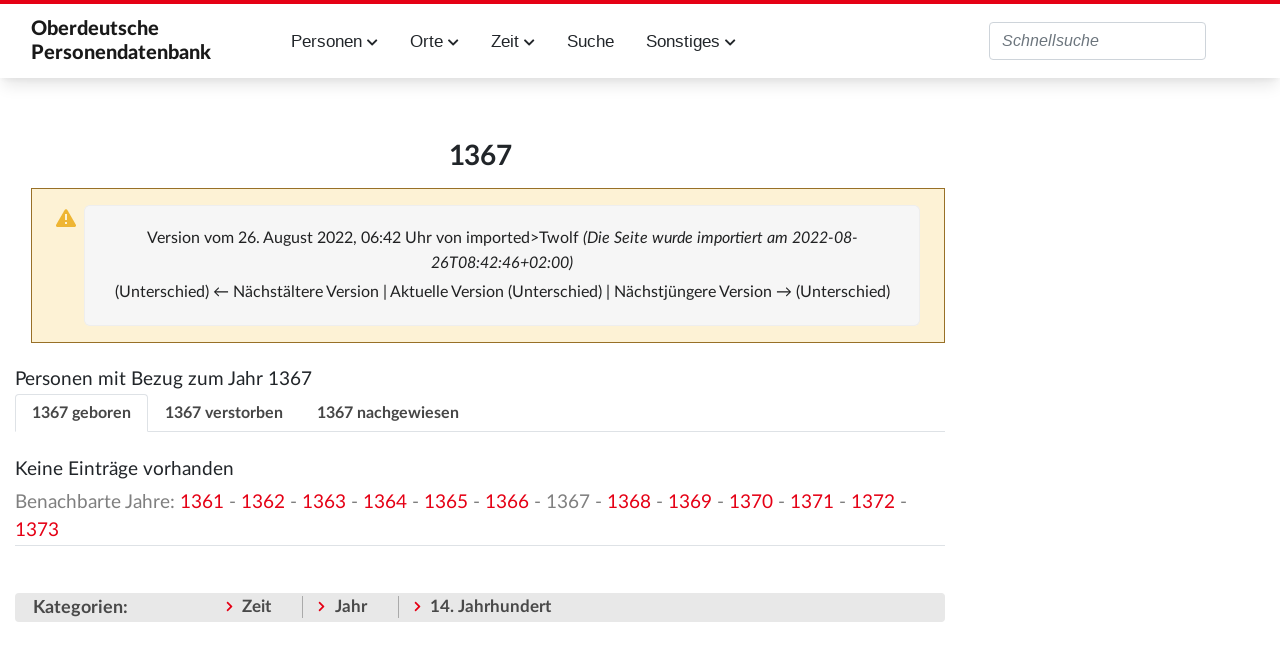

--- FILE ---
content_type: text/html; charset=UTF-8
request_url: https://oberdeutsche-personendatenbank.digitale-sammlungen.de/index.php?title=Jahr:1367&oldid=882989
body_size: 7449
content:
<!DOCTYPE html>
<html class="client-nojs" lang="de" dir="ltr">
<head>
<meta charset="UTF-8">
<title>Jahr:1367 – Oberdeutsche Personendatenbank</title>
<script>document.documentElement.className="client-js";RLCONF={"wgBreakFrames":false,"wgSeparatorTransformTable":[",\t.",".\t,"],"wgDigitTransformTable":["",""],"wgDefaultDateFormat":"dmy","wgMonthNames":["","Januar","Februar","März","April","Mai","Juni","Juli","August","September","Oktober","November","Dezember"],"wgRequestId":"aXzUr-QSM3pY--K0d1ES9gAAAAY","wgCanonicalNamespace":"Jahr","wgCanonicalSpecialPageName":false,"wgNamespaceNumber":408,"wgPageName":"Jahr:1367","wgTitle":"1367","wgCurRevisionId":882989,"wgRevisionId":882989,"wgArticleId":468798,"wgIsArticle":true,"wgIsRedirect":false,"wgAction":"view","wgUserName":null,"wgUserGroups":["*"],"wgCategories":["Zeit","Jahr","14. Jahrhundert"],"wgPageViewLanguage":"de","wgPageContentLanguage":"de","wgPageContentModel":"wikitext","wgRelevantPageName":"Jahr:1367","wgRelevantArticleId":468798,"wgIsProbablyEditable":false,"wgRelevantPageIsProbablyEditable":false,"wgRestrictionEdit":[],"wgRestrictionMove":[],"wgPageFormsTargetName":null,"wgPageFormsAutocompleteValues":[],"wgPageFormsAutocompleteOnAllChars":false,"wgPageFormsFieldProperties":[],"wgPageFormsCargoFields":[],"wgPageFormsDependentFields":[],"wgPageFormsCalendarValues":[],"wgPageFormsCalendarParams":[],"wgPageFormsCalendarHTML":null,"wgPageFormsGridValues":[],"wgPageFormsGridParams":[],"wgPageFormsContLangYes":null,"wgPageFormsContLangNo":null,"wgPageFormsContLangMonths":[],"wgPageFormsHeightForMinimizingInstances":800,"wgPageFormsDelayReload":false,"wgPageFormsShowOnSelect":[],"wgPageFormsScriptPath":"/extensions/PageForms","edgValues":[],"wgPageFormsEDSettings":null,"wgAmericanDates":false,"wgCiteReferencePreviewsActive":true,"egMapsScriptPath":"/extensions/Maps/","egMapsDebugJS":false,"egMapsAvailableServices":["leaflet","googlemaps3"],"egMapsLeafletLayersApiKeys":{"MapBox":"","MapQuestOpen":"","Thunderforest":"","GeoportailFrance":""}};
RLSTATE={"site.styles":"ready","user.styles":"ready","user":"ready","user.options":"loading","mediawiki.codex.messagebox.styles":"ready","mediawiki.action.styles":"ready","mediawiki.interface.helpers.styles":"ready","skins.tweeki.mediawiki.styles":"ready","skins.tweeki.awesome.styles":"ready","skins.tweeki.styles":"ready","skins.tweeki.externallinks.styles":"ready","x.MDZStyle.styles":"ready"};RLPAGEMODULES=["ext.smw.styles","smw.entityexaminer","site","mediawiki.page.ready","skins.tweeki.messages","skins.tweeki.scripts","ext.smw.purge"];</script>
<script>(RLQ=window.RLQ||[]).push(function(){mw.loader.impl(function(){return["user.options@12s5i",function($,jQuery,require,module){mw.user.tokens.set({"patrolToken":"+\\","watchToken":"+\\","csrfToken":"+\\"});
}];});});</script>
<link rel="stylesheet" href="/load.php?lang=de&amp;modules=mediawiki.action.styles%7Cmediawiki.codex.messagebox.styles%7Cmediawiki.interface.helpers.styles%7Cskins.tweeki.awesome.styles%7Cskins.tweeki.externallinks.styles%7Cskins.tweeki.mediawiki.styles%7Cskins.tweeki.styles%7Cx.MDZStyle.styles&amp;only=styles&amp;skin=tweeki">
<script async="" src="/load.php?lang=de&amp;modules=startup&amp;only=scripts&amp;raw=1&amp;skin=tweeki"></script>
<style>#mw-indicator-mw-helplink {display:none;}</style>
<meta name="ResourceLoaderDynamicStyles" content="">
<link rel="stylesheet" href="/load.php?lang=de&amp;modules=site.styles&amp;only=styles&amp;skin=tweeki">
<meta name="generator" content="MediaWiki 1.43.6">
<meta name="robots" content="noindex,nofollow,max-image-preview:standard">
<meta name="format-detection" content="telephone=no">
<meta name="viewport" content="width=1120">
<meta name="viewport" content="width=device-width, initial-scale=1">
<link rel="alternate" type="application/rdf+xml" title="Jahr:1367" href="/index.php?title=Spezial:RDF_exportieren&amp;xmlmime=rdf">
<link rel="icon" href="/extensions/MDZStyle/images/favicon.ico">
<link rel="search" type="application/opensearchdescription+xml" href="/rest.php/v1/search" title="Oberdeutsche Personendatenbank (de)">
<link rel="EditURI" type="application/rsd+xml" href="https://oberdeutsche-personendatenbank.digitale-sammlungen.de/api.php?action=rsd">
<link rel="alternate" type="application/atom+xml" title="Atom-Feed für „Oberdeutsche Personendatenbank“" href="/index.php?title=Spezial:Letzte_%C3%84nderungen&amp;feed=atom">
</head>
<body class="mediawiki ltr sitedir-ltr mw-hide-empty-elt ns-408 ns-subject page-Jahr_1367 rootpage-Jahr_1367 skin-tweeki action-view tweeki-animateLayout tweeki-non-advanced tweeki-user-anon">			<header>
				<nav id="mw-navigation" class="navbar navbar-default navbar-fixed-top navbar-expand-lg fixed-top navbar-light bg-light">
					<div class="container">
						<a href="Hauptseite" class="navbar-brand">Oberdeutsche <br/>Personendatenbank</a>
						<button type="button" class="navbar-toggler" data-toggle="collapse" data-target="#navbar" aria-controls="navbar" aria-expanded="false" aria-label="Toggle navigation">
							<span class="navbar-toggler-icon"></span>
						</button>

                        <div id="navbar" class="collapse navbar-collapse">
                            <ul class="navbar-nav mr-auto">
                                <!--li class="nav-item"><a href="Einführung" id="n-installation" class="nav-link">Einführung</a></li-->
                                <li class="nav-item dropdown">
                                    <a href="#" id="n-persons" class="nav-link dropdown-toggle" data-toggle="dropdown" aria-haspopup="true" aria-expanded="false">Personen <span class="fa fa-chevron-down"></span></a>
                                    <div class="dropdown-menu">
                                        <a href="Personen_A" id="n-A2Z" tabindex="-1" class="dropdown-item">A-Z</a>
                                        <a href="Berufe" id="n-jobs" tabindex="-1" class="dropdown-item">Berufe</a>
                                        <a href="Studium" id="n-study" tabindex="-1" class="dropdown-item">Studium</a>
                                        <a href="Status" id="n-status" tabindex="-1" class="dropdown-item">Status</a>
                                        <a href="Ereignisse" id="n-event" tabindex="-1" class="dropdown-item">Ereignisse</a>
                                        <a href="Todesursache" id="n-decease" tabindex="-1" class="dropdown-item">Todesursache</a>
                                        <a href="Datenstand" id="n-data" tabindex="-1" class="dropdown-item">Alle Attribute</a>
                                    </div>
                                </li>
                                <li class="nav-item dropdown">
                                    <a href="#" id="n-places" class="nav-link dropdown-toggle" data-toggle="dropdown" aria-haspopup="true" aria-expanded="false">Orte <span class="fa fa-chevron-down"></span></a>
                                    <div class="dropdown-menu">
                                        <a href="Orte_A" id="n-places-a-z" tabindex="-1" class="dropdown-item">Orte A-Z</a>
                                        <a href="Regionen" id="n-regions" tabindex="-1" class="dropdown-item">Regionen</a>
                                        <a href="Lokalisierte_Orte" id="n-places-l" tabindex="-1" class="dropdown-item">Lokalisierte Ortsnamen</a>
                                        <a href="Unlokalisierte_Ortsnamen" id="n-places-u" tabindex="-1" class="dropdown-item">Unlokalisierte Ortsnamen</a>
                                    </div>
                                </li>
                                <li class="nav-item dropdown">
                                    <a href="#" id="n-time" class="nav-link dropdown-toggle" data-toggle="dropdown" aria-haspopup="true" aria-expanded="false">Zeit <span class="fa fa-chevron-down"></span></a>
                                    <div class="dropdown-menu">
                                        <a href="Jahrhunderte" id="n-cent" tabindex="-1" class="dropdown-item">Jahrhunderte</a>
                                        <a href="Jahre" id="n-years" tabindex="-1" class="dropdown-item">Jahre</a>
                                    </div>
                                </li>
                                <li class="nav-item"><a href="Suche" id="n-search" tabindex="-1" class="nav-link">Suche</a></li>
                                <li class="nav-item dropdown">
                                    <a href="#" id="n-misc" class="nav-link dropdown-toggle" data-toggle="dropdown" aria-haspopup="true" aria-expanded="false">Sonstiges <span class="fa fa-chevron-down"></span></a>
                                    <div class="dropdown-menu">
                                        <!--a href="Einführung" id="n-intro" tabindex="-1" class="dropdown-item">Einführung in diese Datenbank</a-->
                                        <a href="Literatur" id="n-literature" tabindex="-1" class="dropdown-item">Literatur</a>
                                        <a href="Abkürzungen" id="n-abbr" tabindex="-1" class="dropdown-item">Verzeichnis der Abkürzungen</a>
                                        <a href="Dokumentation" id="n-doc" tabindex="-1" class="dropdown-item">Dokumentation</a>
                                    </div>
                                </li>
                            </ul>
                                                            <ul class="navbar-nav mr-auto">
                                                                    </ul>
                            
															<ul class="navbar-nav">
									</ul>
			<form class="navbar-form navbar-right" action="/index.php" id="searchform">
				<div class="form-inline"><input type="search" name="search" placeholder="Oberdeutsche Personendatenbank durchsuchen" aria-label="Oberdeutsche Personendatenbank durchsuchen" autocapitalize="sentences" title="Oberdeutsche Personendatenbank durchsuchen [f]" accesskey="f" id="searchInput" class="search-query form-control"><input class="searchButton btn d-none" type="submit" name="go" title="Gehe direkt zu der Seite mit genau diesem Namen, falls sie vorhanden ist." id="mw-searchButton" value="Seite">
				</div>
			</form><ul class="nav navbar-nav navbar-right">								</ul>
													</div>
					</div>
				</nav>
			</header>
				<main role="main">
			<div id="mw-page-base"></div>
			<div id="mw-head-base"></div>
			<a id="top"></a>


			<div id="contentwrapper" class="user-loggedout not-editable container with-navbar with-navbar-fixed">

				<div class="row">
					<div id="maincontentwrapper" class="col-md-9">
						
						<!-- content -->
						<main role="main">
									<div class="mw-body" id="content">
			<div id="mw-js-message" style="display:none;"></div>
									<h1 id="firstHeading" class="firstHeading page-header" lang="de"><span dir="auto"><span class="mw-page-title-namespace">Jahr</span><span class="mw-page-title-separator">:</span><span class="mw-page-title-main">1367</span></span></h1>
									<!-- bodyContent -->
			<div id="bodyContent">
								<div id="siteSub">Aus Oberdeutsche Personendatenbank</div>
								<div id="contentSub"><div id="mw-content-subtitle"><div class="cdx-message cdx-message--block cdx-message--warning mw-revision"><span class="cdx-message__icon"></span><div class="cdx-message__content"><div id="mw-revision-info">Version vom 26. August 2022, 06:42 Uhr von <span data-mw-revid="882989" class="mw-userlink mw-extuserlink mw-anonuserlink"><bdi>imported&gt;Twolf</bdi></span> <span class="comment">(Die Seite wurde importiert am 2022-08-26T08:42:46+02:00)</span></div><div id="mw-revision-nav">(Unterschied) ← Nächstältere Version | Aktuelle Version (Unterschied) | Nächstjüngere Version → (Unterschied)</div></div></div></div></div>
												<div id="jump-to-nav" class="mw-jump">
					Wechseln zu:					<a href="#mw-navigation">Navigation</a>, 					<a href="#p-search">Suche</a>
				</div>
				<div id="mw-content-text" class="mw-body-content"><div class="mw-content-ltr mw-parser-output" lang="de" dir="ltr"><p>Personen mit Bezug zum Jahr 1367
</p>
<ul class="nav nav-tabs mb-2" id="myTabs" role="tablist">
<li class="nav-item"><a href="#tab1" id="n-%23tab1" class="nav-link active tab-toggle" aria-controls="tab1" aria-selected="true" role="tab" data-toggle="tab">1367 geboren</a></li>
<li><a href="#tab2" id="n-%23tab2" class="nav-link tab-toggle" aria-controls="tab2" aria-selected="false" role="tab" data-toggle="tab">1367 verstorben</a></li>
<li><a href="#tab3" id="n-%23tab3" class="nav-link tab-toggle" aria-controls="tab3" aria-selected="false" role="tab" data-toggle="tab">1367 nachgewiesen</a></li>
</ul>
<div class="tab-content">
<div id="tab1" class="tab-pane fade show active" role="tabpanel" aria-labelledby="tab1Label">
<p>Keine Einträge vorhanden
</p>
</div>
<div id="tab2" class="tab-pane fade" role="tabpanel" aria-labelledby="tab2Label">
<div class="smw-columnlist-container" dir="ltr"><div class="smw-column" style="width:33%;" dir="ltr"><div class="smw-column-header">B</div><ul><li>
<a href="/Datenbank/Burggraf,_Ulrich_II." title="Burggraf, Ulrich II.">Burggraf, Ulrich II.</a>, <i>Kanoniker Rat Studium</i></li></ul><div class="smw-column-header">F</div><ul><li>
<a href="/Datenbank/Feldkirch,_Rudolph_von" title="Feldkirch, Rudolph von">Feldkirch, Rudolph von</a>, <i>Domdekan Kanoniker</i></li></ul></div> <div class="smw-column" style="width:33%;" dir="ltr"><div class="smw-column-header">G</div><ul><li>
<a href="/Datenbank/Gundelfingen,_Kuno_von" title="Gundelfingen, Kuno von">Gundelfingen, Kuno von</a>, <i>Abt Benediktiner Pfarrer</i></li></ul><div class="smw-column-header">M</div><ul><li>
<a href="/Datenbank/Mur,_Agnes" title="Mur, Agnes">Mur, Agnes</a>, <i>Nonne Zisterzienserin Äbtissin</i></li></ul></div> <div class="smw-column" style="width:33%;" dir="ltr"><div class="smw-column-header">S</div><ul><li>
<a href="/Datenbank/Schaller,_Konrad_(Kanoniker)" title="Schaller, Konrad (Kanoniker)">Schaller, Konrad (Kanoniker)</a>, <i>Kanoniker Studium</i></li></ul></div> 
<br style="clear: both;" /></div>
</div>
<div id="tab3" class="tab-pane fade" role="tabpanel" aria-labelledby="tab3Label">
<div class="smw-columnlist-container" dir="ltr"><div class="smw-column" style="width:33%;" dir="ltr"><div class="smw-column-header">A</div><ul><li>
<p><a href="/Datenbank/Ablach,_Friedrich_von" title="Ablach, Friedrich von">Ablach, Friedrich von</a> (&#x20;†1376 <sup>JL</sup>), <i>Kanoniker Studium</i>
</p>
</li></ul><div class="smw-column-header">B</div><ul><li>
<p><a href="/Datenbank/Baiersdorfer,_Jakob" title="Baiersdorfer, Jakob">Baiersdorfer, Jakob</a> , <i>Richter</i>
</p>
</li><li>
<a href="/Datenbank/Baldeck,_Johann_(Baldegg)" title="Baldeck, Johann (Baldegg)">Baldeck, Johann (Baldegg)</a> , <i>Notar</i>
</li><li>
<a href="/Datenbank/Bittbrecht,_Johann" title="Bittbrecht, Johann">Bittbrecht, Johann</a> , <i>Studium</i>
</li><li>
<a href="/Datenbank/Bubenberg,_Hartmann_von" title="Bubenberg, Hartmann von">Bubenberg, Hartmann von</a> (&#x20;†1721), <i>Generalvikar Kanoniker Offizial Propst Studium</i>
</li></ul><div class="smw-column-header">C</div><ul><li>
<p><a href="/Datenbank/Cusso,_Johann" title="Cusso, Johann">Cusso, Johann</a> , <i>Pfarrer</i>
</p>
</li></ul><div class="smw-column-header">D</div><ul><li>
<p><a href="/Datenbank/Dinkelsb%C3%BChl,_Elisabeth_von" title="Dinkelsbühl, Elisabeth von">Dinkelsbühl, Elisabeth von</a> , <i>Nonne Zisterzienserin Äbtissin</i>
</p>
</li></ul><div class="smw-column-header">E</div><ul><li>
<p><a href="/Datenbank/Eresing,_Lienhard_Leonhard_von" title="Eresing, Lienhard Leonhard von">Eresing, Lienhard Leonhard von</a> , <i>Richter</i>
</p>
</li><li>
<a href="/Datenbank/Erhardi,_Johann_(M%C3%BChlhausen)" title="Erhardi, Johann (Mühlhausen)">Erhardi, Johann (Mühlhausen)</a> (&#x20;†1408 <sup>JL</sup>), <i>Notar Stadtschreiber</i>
</li></ul><div class="smw-column-header">G</div><ul><li>
<p><a href="/Datenbank/Gamundia,_Nikolaus_von" title="Gamundia, Nikolaus von">Gamundia, Nikolaus von</a> , <i>Studium</i>
</p>
</li><li>
<a href="/Datenbank/Geispolsheim,_Johann_von" title="Geispolsheim, Johann von">Geispolsheim, Johann von</a> , <i>Geistlicher Studium</i>
</li><li>
<a href="/Datenbank/Grammann,_Stephan" title="Grammann, Stephan">Grammann, Stephan</a> , <i>Notar</i>
</li></ul><div class="smw-column-header">H</div><ul><li>
<p><a href="/Datenbank/Hack_von_W%C3%B6llstein,_Albrecht" title="Hack von Wöllstein, Albrecht">Hack von Wöllstein, Albrecht</a> , <i>Abt Benediktiner</i>
</p>
</li><li>
<a href="/Datenbank/Hallerbrucker,_Erasmus" title="Hallerbrucker, Erasmus">Hallerbrucker, Erasmus</a> , <i>Pfleger</i>
</li></ul><div class="smw-column-header">J</div><ul><li>
<p><a href="/Datenbank/Jakob_von_(N%C3%BCrnberg)" title="Jakob von (Nürnberg)">Jakob von (Nürnberg)</a> , <i>Studium</i>
</p>
</li></ul><div class="smw-column-header">K</div><ul><li>
<p><a href="/Datenbank/Kitzberger,_Ludwig_(Richter,_E39799)" title="Kitzberger, Ludwig (Richter, E39799)">Kitzberger, Ludwig (Richter, E39799)</a> , <i>Richter</i>
</p>
</li><li>
<a href="/Datenbank/Konrad_(Pfarrer,_A46956)" title="Konrad (Pfarrer, A46956)">Konrad (Pfarrer, A46956)</a> , <i>Pfarrer</i>
</li><li>
<a href="/Datenbank/Krummholz,_Konrad_(Pfarrer)" title="Krummholz, Konrad (Pfarrer)">Krummholz, Konrad (Pfarrer)</a> , <i>Pfarrer</i>
</li></ul></div> <div class="smw-column" style="width:33%;" dir="ltr"><div class="smw-column-header">K Fortsetzung</div><ul><li>
<p><a href="/Datenbank/Kuchler,_Hartnid_(Hofmeister)" title="Kuchler, Hartnid (Hofmeister)">Kuchler, Hartnid (Hofmeister)</a> , <i>Hofmeister Pfleger</i>
</p>
</li></ul><div class="smw-column-header">L</div><ul><li>
<p><a href="/Datenbank/Lehmberger,_Ulrich" title="Lehmberger, Ulrich">Lehmberger, Ulrich</a> , <i>Landrichter</i>
</p>
</li><li>
<a href="/Datenbank/Leubmann,_Nikolaus" title="Leubmann, Nikolaus">Leubmann, Nikolaus</a> , <i>Pfleger</i>
</li></ul><div class="smw-column-header">M</div><ul><li>
<p><a href="/Datenbank/Meigenberg,_Huglin" title="Meigenberg, Huglin">Meigenberg, Huglin</a> , <i>Notar</i>
</p>
</li><li>
<a href="/Datenbank/Meiger,_Walter" title="Meiger, Walter">Meiger, Walter</a> , <i>Pfarrer</i>
</li></ul><div class="smw-column-header">N</div><ul><li>
<p><a href="/Datenbank/Nanaxen,_Heinrich_von" title="Nanaxen, Heinrich von">Nanaxen, Heinrich von</a> , <i>Kanoniker Studium</i>
</p>
</li></ul><div class="smw-column-header">P</div><ul><li>
<p><a href="/Datenbank/Parma,_Franz_von" title="Parma, Franz von">Parma, Franz von</a> , <i>Kanoniker</i>
</p>
</li><li>
<a href="/Datenbank/Pfister,_Johann_(Gossau)" title="Pfister, Johann (Gossau)">Pfister, Johann (Gossau)</a> , <i>Amtmann Notar Schreiber</i>
</li></ul><div class="smw-column-header">R</div><ul><li>
<p><a href="/Datenbank/Rauner,_Heinrich_(Pfleger)" title="Rauner, Heinrich (Pfleger)">Rauner, Heinrich (Pfleger)</a> , <i>Pfleger</i>
</p>
</li><li>
<a href="/Datenbank/Reicheneck,_Ulrich_von" title="Reicheneck, Ulrich von">Reicheneck, Ulrich von</a> , <i>Pfleger</i>
</li><li>
<a href="/Datenbank/Reiner,_Heinrich_(Pfleger)" title="Reiner, Heinrich (Pfleger)">Reiner, Heinrich (Pfleger)</a> , <i>Pfleger</i>
</li><li>
<a href="/Datenbank/Rinach,_Rudolph_von" title="Rinach, Rudolph von">Rinach, Rudolph von</a> , <i>Notar Siegler</i>
</li><li>
<a href="/Datenbank/Rummel,_Johann_(Schw%C3%A4bisch_Gm%C3%BCnd)" title="Rummel, Johann (Schwäbisch Gmünd)">Rummel, Johann (Schwäbisch Gmünd)</a> (&#x20;†1399 <sup>JL</sup>), <i>Kanoniker</i>
</li><li>
<a href="/Datenbank/R%C3%BCdiger_(Pfarrer,_E6000)" title="Rüdiger (Pfarrer, E6000)">Rüdiger (Pfarrer, E6000)</a> , <i>Pfarrer</i>
</li></ul><div class="smw-column-header">S</div><ul><li>
<p><a href="/Datenbank/Sattelbogen,_Johann_von_(Sattelbogen)" title="Sattelbogen, Johann von (Sattelbogen)">Sattelbogen, Johann von (Sattelbogen)</a> , <i>Oberrichter Vizedom</i>
</p>
</li><li>
<a href="/Datenbank/Schmiechen,_Ursula_von" title="Schmiechen, Ursula von">Schmiechen, Ursula von</a> , <i>Nonne Zisterzienserin Äbtissin</i>
</li><li>
<a href="/Datenbank/Schnell,_Berthold" title="Schnell, Berthold">Schnell, Berthold</a> , <i>Pfarrer</i>
</li><li>
<a href="/Datenbank/Schwab,_Friedrich_(Aschaffenburg)" title="Schwab, Friedrich (Aschaffenburg)">Schwab, Friedrich (Aschaffenburg)</a> (&#x20;†1373 <sup>JL</sup>), <i>Kanoniker Studium</i>
</li></ul></div> <div class="smw-column" style="width:33%;" dir="ltr"><div class="smw-column-header">S Fortsetzung</div><ul><li>
<p><a href="/Datenbank/Scriptormontium,_Johann" title="Scriptormontium, Johann">Scriptormontium, Johann</a> , <i>Geistlicher Notar</i>
</p>
</li><li>
<a href="/Datenbank/Sparneck,_Friedrich_von" title="Sparneck, Friedrich von">Sparneck, Friedrich von</a> , <i>Studium</i>
</li><li>
<a href="/Datenbank/Stargkenbergk,_Johann" title="Stargkenbergk, Johann">Stargkenbergk, Johann</a> , <i>Schreiber</i>
</li><li>
<a href="/Datenbank/Strauss,_Friedrich_(Propst)" title="Strauss, Friedrich (Propst)">Strauss, Friedrich (Propst)</a> , <i>Propst Verwalter</i>
</li><li>
<a href="/Datenbank/Striegel,_Konrad" title="Striegel, Konrad">Striegel, Konrad</a> , <i>Pfarrer</i>
</li><li>
<a href="/Datenbank/Suller,_Ulrich" title="Suller, Ulrich">Suller, Ulrich</a> , <i>Kanoniker Studium</i>
</li></ul><div class="smw-column-header">T</div><ul><li>
<p><a href="/Datenbank/Traun,_Konrad_von" title="Traun, Konrad von">Traun, Konrad von</a> , <i>Pfleger</i>
</p>
</li><li>
<a href="/Datenbank/Tutting,_Paul_von" title="Tutting, Paul von">Tutting, Paul von</a> , <i>Pfleger Richter</i>
</li></ul><div class="smw-column-header">W</div><ul><li>
<p><a href="/Datenbank/Westfal,_Heinrich" title="Westfal, Heinrich">Westfal, Heinrich</a> , <i>Kanoniker Pfarrer</i>
</p>
</li><li>
<a href="/Datenbank/Wiesbeck,_Ulrich" title="Wiesbeck, Ulrich">Wiesbeck, Ulrich</a> , <i>Pfleger</i>
</li><li>
<a href="/Datenbank/Woler,_Heinrich" title="Woler, Heinrich">Woler, Heinrich</a> , <i>Studium</i>
</li></ul><div class="smw-column-header">Z</div><ul><li>
<p><a href="/Datenbank/Zand_zu_Breitenau,_Johann" title="Zand zu Breitenau, Johann">Zand zu Breitenau, Johann</a> , <i>Pfleger</i>
</p>
</li><li>
<a href="/Datenbank/Zehinz,_Zwoisch_von" title="Zehinz, Zwoisch von">Zehinz, Zwoisch von</a> , <i>Pfleger</i>
</li><li>
<a href="/Datenbank/Zillenhauser,_Wolfgang" title="Zillenhauser, Wolfgang">Zillenhauser, Wolfgang</a> , <i>Richter</i>
</li><li>
<a href="/Datenbank/Z%C3%BCnd,_Heinrich" title="Zünd, Heinrich">Zünd, Heinrich</a> , <i>Notar Schulmeister</i>
</li><li>
<a href="/Datenbank/Z%C3%BCrich,_Rudolph_von" title="Zürich, Rudolph von">Zürich, Rudolph von</a> , <i>Kanoniker Pfarrer Studium</i>
</li></ul></div> 
<br style="clear: both;" /></div>
</div>
</div>
<div class="yearbyyear">Benachbarte Jahre: <a href="/Datenbank/Jahr:1361" title="Jahr:1361">Jahr:1361</a> - <a href="/Datenbank/Jahr:1362" title="Jahr:1362">Jahr:1362</a> - <a href="/Datenbank/Jahr:1363" title="Jahr:1363">Jahr:1363</a> - <a href="/Datenbank/Jahr:1364" title="Jahr:1364">Jahr:1364</a> - <a href="/Datenbank/Jahr:1365" title="Jahr:1365">Jahr:1365</a> - <a href="/Datenbank/Jahr:1366" title="Jahr:1366">Jahr:1366</a> - 1367 - <a href="/Datenbank/Jahr:1368" title="Jahr:1368">Jahr:1368</a> - <a href="/Datenbank/Jahr:1369" title="Jahr:1369">Jahr:1369</a> - <a href="/Datenbank/Jahr:1370" title="Jahr:1370">Jahr:1370</a> - <a href="/Datenbank/Jahr:1371" title="Jahr:1371">Jahr:1371</a> - <a href="/Datenbank/Jahr:1372" title="Jahr:1372">Jahr:1372</a> - <a href="/Datenbank/Jahr:1373" title="Jahr:1373">Jahr:1373</a></div>  

<!-- 
NewPP limit report
Cached time: 20260130155632
Cache expiry: 86400
Reduced expiry: false
Complications: []
[SMW] In‐text annotation parser time: 0 seconds
CPU time usage: 0.120 seconds
Real time usage: 0.430 seconds
Preprocessor visited node count: 2185/1000000
Post‐expand include size: 19807/2097152 bytes
Template argument size: 4736/2097152 bytes
Highest expansion depth: 7/100
Expensive parser function count: 12/100
Unstrip recursion depth: 0/20
Unstrip post‐expand size: 455/5000000 bytes
-->
<!--
Transclusion expansion time report (%,ms,calls,template)
100.00%  406.447      1 Vorlage:Jahr
100.00%  406.447      1 -total
  3.99%   16.203     52 Vorlage:ListwidgetCategory
  0.97%    3.953      5 Vorlage:ListwidgetVerstorben
-->

<!-- Saved in parser cache with key rupp:pcache:idhash:468798-0!dateformat=default!groups=* and timestamp 20260130155632 and revision id 882989. Rendering was triggered because: page-view
 -->
</div></div>								<div class="printfooter">
				Abgerufen von „<a dir="ltr" href="https://oberdeutsche-personendatenbank.digitale-sammlungen.de/index.php?title=Jahr:1367&amp;oldid=882989">https://oberdeutsche-personendatenbank.digitale-sammlungen.de/index.php?title=Jahr:1367&amp;oldid=882989</a>“				</div>
												<div id="catlinks" class="catlinks" data-mw="interface"><div id="mw-normal-catlinks" class="mw-normal-catlinks"><a href="/Datenbank/Spezial:Kategorien" title="Spezial:Kategorien">Kategorien</a>: <ul><li><a href="/Datenbank/Kategorie:Zeit" title="Kategorie:Zeit">Zeit</a></li><li><a href="/Datenbank/Kategorie:Jahr" title="Kategorie:Jahr">Jahr</a></li><li><a href="/Datenbank/Kategorie:14._Jahrhundert" title="Kategorie:14. Jahrhundert">14. Jahrhundert</a></li></ul></div></div>												<div class="visualClear"></div>
							</div>
			<!-- /bodyContent -->
		</div>
								</main>
						<!-- /content -->
					</div>

			<!-- sidebar-right -->

				<div id="sidebar-right" class="col-md-3 sidebar-sticky">
					<div id="tweekiTOC"></div>				</div>

			<!-- /sidebar-right -->
						</div>
			</div>
		</main>


        <footer id="footer" role="contentinfo" aria-label="MDZ Links" class="footer footer-sticky bg-light">
            <footer id="footer-top" class="bg-theme-900 px-4 py-8 lg:p-10 text-white text-xs w-full" aria-label="Fußnavigation">
                <div class="container mx-auto grid grid-cols-1 sm:grid-cols-2 md:grid-cols-3 xl:grid-cols-4 gap-8">

                    <div class="bg-white p-4 flex content-end flex-wrap" style="white-space: nowrap;">
                        <a href="https://bsb-muenchen.de" class="ext-link" target="_blank">
                            <img alt="Logo der BSB: Bayerische StaatsBibliothek - Information in erster Linie. Zur Startseite" src="../images/bsblogo.png" style="max-width: 90%;">
                        </a>
                    </div>

                    <div class="bg-white p-4 flex content-end flex-wrap">
                        <img alt="Logo des MDZ: Zur Startseite" src="../images/mdzlogo-long.png">
                        <a class="ext-link hover:text-secondary focus:text-secondary no-underline transition-colors duration-300" href="https://www.digitale-sammlungen.de/de/" target="_blank">Digitale Sammlungen</a>
                    </div>
                </div>
                <div id="footer-bottom" class="container mt-10 mx-auto py-1 border-t">
                    <ul class="flex flex-row flex-wrap sm:justify-end text-xs" role="menu">
                        <li class="mr-4 sm:ml-4 sm:mr-0" role="menuitem">
                            <a class="text-white hover:text-secondary focus:text-secondary no-underline transition-colors duration-300" href="Kontakt">Kontakt</a>
                        </li>
                        <li class="mr-4 sm:ml-4 sm:mr-0" role="menuitem">
                            <a class="text-white hover:text-secondary focus:text-secondary no-underline transition-colors duration-300" href="/Datenbank/Impressum">Impressum</a>
                        </li>
                        <li class="mr-4 sm:ml-4 sm:mr-0" role="menuitem">
                            <a class="text-white hover:text-secondary focus:text-secondary no-underline transition-colors duration-300" href="/Datenbank/Datenschutzerklärung">Datenschutzerklärung</a>
                        </li>
                        <li class="mr-4 sm:ml-4 sm:mr-0" role="menuitem">
                            <a class="text-white hover:text-secondary focus:text-secondary no-underline transition-colors duration-300" href="/Datenbank/Barrierefreiheit">Barrierefreiheit</a>
                        </li>
                    </ul>
                </div>
            </footer>

        	</body>
</html>
<script>(RLQ=window.RLQ||[]).push(function(){mw.config.set({"wgBackendResponseTime":590,"wgPageParseReport":{"smw":{"limitreport-intext-parsertime":0},"limitreport":{"cputime":"0.120","walltime":"0.430","ppvisitednodes":{"value":2185,"limit":1000000},"postexpandincludesize":{"value":19807,"limit":2097152},"templateargumentsize":{"value":4736,"limit":2097152},"expansiondepth":{"value":7,"limit":100},"expensivefunctioncount":{"value":12,"limit":100},"unstrip-depth":{"value":0,"limit":20},"unstrip-size":{"value":455,"limit":5000000},"timingprofile":["100.00%  406.447      1 Vorlage:Jahr","100.00%  406.447      1 -total","  3.99%   16.203     52 Vorlage:ListwidgetCategory","  0.97%    3.953      5 Vorlage:ListwidgetVerstorben"]},"cachereport":{"timestamp":"20260130155632","ttl":86400,"transientcontent":false}}});});</script>
</body>
</html>

--- FILE ---
content_type: text/css; charset=utf-8
request_url: https://oberdeutsche-personendatenbank.digitale-sammlungen.de/load.php?lang=de&modules=mediawiki.action.styles%7Cmediawiki.codex.messagebox.styles%7Cmediawiki.interface.helpers.styles%7Cskins.tweeki.awesome.styles%7Cskins.tweeki.externallinks.styles%7Cskins.tweeki.mediawiki.styles%7Cskins.tweeki.styles%7Cx.MDZStyle.styles&only=styles&skin=tweeki
body_size: 82168
content:
#mw-credits a{unicode-bidi:embed}#mw-clearyourcache{direction:ltr;unicode-bidi:embed}div.patrollink{font-size:75%;text-align:right}#mw-revision-info,#mw-revision-info-current,#mw-revision-nav{direction:ltr}p.mw-protect-editreasons,p.mw-delete-editreasons{font-size:90%;text-align:right}.action-info .mw-hiddenCategoriesExplanation,.action-info .mw-templatesUsedExplanation{display:none}.action-info .mw-page-info tr:target{background-color:rgba(0,127,255,0.133)}.mw-category .mw-category-group ul{margin-top:0;margin-bottom:0}.mw-category.mw-category-columns{-moz-column-count:3;column-count:3;-moz-column-width:24em;column-width:24em}.mw-category.mw-category-columns h3{break-after:avoid-column}.mw-category.mw-category-columns .mw-category-group li{page-break-inside:avoid;break-inside:avoid-column}.mw-category.mw-category-columns .mw-category-group li a{overflow-wrap:break-word}.redirect-in-category{font-style:italic}.cdx-icon{color:var(--color-base,#202122);display:inline-flex;align-items:center;justify-content:center;vertical-align:text-bottom}.cdx-icon svg{fill:currentcolor;width:100%;height:100%}.cdx-icon--x-small{min-width:12px;min-height:12px;width:.75rem;height:.75rem}.cdx-icon--small{min-width:16px;min-height:16px;width:1rem;height:1rem}.cdx-icon--medium{min-width:20px;min-height:20px;width:1.25rem;height:1.25rem}.cdx-icon--flipped svg{transform:scaleX(-1)}.cdx-button{display:inline-flex;align-items:center;justify-content:center;gap:4px;box-sizing:border-box;min-height:32px;max-width:28rem;margin:0;border-width:1px;border-style:solid;border-radius:2px;padding-right:11px;padding-left:11px;font-family:inherit;font-size:inherit;font-weight:700;overflow:hidden;text-overflow:ellipsis;white-space:nowrap;text-transform:none;transition-property:background-color,color,border-color,box-shadow;transition-duration:.1s}.cdx-button--size-large{min-height:44px;padding-right:15px;padding-left:15px}.cdx-button--icon-only{min-width:32px;padding-right:5px;padding-left:5px}.cdx-button--icon-only.cdx-button--size-large{min-width:44px;padding-right:11px;padding-left:11px}.cdx-button::-moz-focus-inner{border:0;padding:0}.cdx-button .cdx-button__icon,.cdx-button .cdx-icon{vertical-align:middle}.cdx-button .cdx-icon{color:inherit}.cdx-button--fake-button,.cdx-button--fake-button:hover,.cdx-button--fake-button:focus{text-decoration:none}.cdx-button:enabled,.cdx-button.cdx-button--fake-button--enabled{background-color:var(--background-color-interactive-subtle,#f8f9fa);color:var(--color-base,#202122);border-color:var(--border-color-base,#a2a9b1)}@supports ((-webkit-mask-image:none) or (mask-image:none)){.cdx-button:enabled .cdx-button__icon,.cdx-button.cdx-button--fake-button--enabled .cdx-button__icon{background-color:var(--color-base,#202122)}}.cdx-button:enabled:hover,.cdx-button.cdx-button--fake-button--enabled:hover{background-color:var(--background-color-base,#fff);color:var(--color-base--hover,#404244);cursor:pointer}@supports ((-webkit-mask-image:none) or (mask-image:none)){.cdx-button:enabled:hover .cdx-button__icon,.cdx-button.cdx-button--fake-button--enabled:hover .cdx-button__icon{background-color:var(--color-base--hover,#404244)}}.cdx-button:enabled:active,.cdx-button.cdx-button--fake-button--enabled:active,.cdx-button:enabled.cdx-button--is-active,.cdx-button.cdx-button--fake-button--enabled.cdx-button--is-active{background-color:var(--background-color-interactive,#eaecf0);color:var(--color-emphasized,#101418);border-color:var(--border-color-interactive,#72777d)}@supports ((-webkit-mask-image:none) or (mask-image:none)){.cdx-button:enabled:active .cdx-button__icon,.cdx-button.cdx-button--fake-button--enabled:active .cdx-button__icon,.cdx-button:enabled.cdx-button--is-active .cdx-button__icon,.cdx-button.cdx-button--fake-button--enabled.cdx-button--is-active .cdx-button__icon{background-color:var(--color-emphasized,#101418)}}.cdx-button:enabled:focus,.cdx-button.cdx-button--fake-button--enabled:focus{outline:1px solid transparent}.cdx-button:enabled:focus:not(:active):not(.cdx-button--is-active),.cdx-button.cdx-button--fake-button--enabled:focus:not(:active):not(.cdx-button--is-active){border-color:var(--border-color-progressive--focus,#36c);box-shadow:inset 0 0 0 1px var(--box-shadow-color-progressive--focus,#36c)}.cdx-button:enabled.cdx-button--action-progressive,.cdx-button.cdx-button--fake-button--enabled.cdx-button--action-progressive{color:var(--color-progressive,#36c)}@supports ((-webkit-mask-image:none) or (mask-image:none)){.cdx-button:enabled.cdx-button--action-progressive .cdx-button__icon,.cdx-button.cdx-button--fake-button--enabled.cdx-button--action-progressive .cdx-button__icon{background-color:var(--color-progressive,#36c)}}.cdx-button:enabled.cdx-button--action-progressive:hover,.cdx-button.cdx-button--fake-button--enabled.cdx-button--action-progressive:hover{color:var(--color-progressive--hover,#4b77d6);border-color:var(--border-color-progressive--hover,#4b77d6)}@supports ((-webkit-mask-image:none) or (mask-image:none)){.cdx-button:enabled.cdx-button--action-progressive:hover .cdx-button__icon,.cdx-button.cdx-button--fake-button--enabled.cdx-button--action-progressive:hover .cdx-button__icon{background-color:var(--color-progressive--hover,#4b77d6)}}.cdx-button:enabled.cdx-button--action-progressive:active,.cdx-button.cdx-button--fake-button--enabled.cdx-button--action-progressive:active,.cdx-button:enabled.cdx-button--action-progressive.cdx-button--is-active,.cdx-button.cdx-button--fake-button--enabled.cdx-button--action-progressive.cdx-button--is-active{background-color:var(--background-color-progressive-subtle,#f1f4fd);color:var(--color-progressive--active,#233566);border-color:var(--border-color-progressive--active,#233566)}@supports ((-webkit-mask-image:none) or (mask-image:none)){.cdx-button:enabled.cdx-button--action-progressive:active .cdx-button__icon,.cdx-button.cdx-button--fake-button--enabled.cdx-button--action-progressive:active .cdx-button__icon,.cdx-button:enabled.cdx-button--action-progressive.cdx-button--is-active .cdx-button__icon,.cdx-button.cdx-button--fake-button--enabled.cdx-button--action-progressive.cdx-button--is-active .cdx-button__icon{background-color:var(--color-progressive--active,#233566)}}.cdx-button:enabled.cdx-button--action-destructive,.cdx-button.cdx-button--fake-button--enabled.cdx-button--action-destructive{color:var(--color-destructive,#d73333)}@supports ((-webkit-mask-image:none) or (mask-image:none)){.cdx-button:enabled.cdx-button--action-destructive .cdx-button__icon,.cdx-button.cdx-button--fake-button--enabled.cdx-button--action-destructive .cdx-button__icon{background-color:var(--color-destructive,#d73333)}}.cdx-button:enabled.cdx-button--action-destructive:hover,.cdx-button.cdx-button--fake-button--enabled.cdx-button--action-destructive:hover{color:var(--color-destructive--hover,#fc493b);border-color:var(--border-color-destructive--hover,#fc493b)}@supports ((-webkit-mask-image:none) or (mask-image:none)){.cdx-button:enabled.cdx-button--action-destructive:hover .cdx-button__icon,.cdx-button.cdx-button--fake-button--enabled.cdx-button--action-destructive:hover .cdx-button__icon{background-color:var(--color-destructive--hover,#fc493b)}}.cdx-button:enabled.cdx-button--action-destructive:active,.cdx-button.cdx-button--fake-button--enabled.cdx-button--action-destructive:active,.cdx-button:enabled.cdx-button--action-destructive.cdx-button--is-active,.cdx-button.cdx-button--fake-button--enabled.cdx-button--action-destructive.cdx-button--is-active{background-color:var(--background-color-destructive-subtle,#ffe9e5);color:var(--color-destructive--active,#9f3526);border-color:var(--border-color-destructive--active,#9f3526)}@supports ((-webkit-mask-image:none) or (mask-image:none)){.cdx-button:enabled.cdx-button--action-destructive:active .cdx-button__icon,.cdx-button.cdx-button--fake-button--enabled.cdx-button--action-destructive:active .cdx-button__icon,.cdx-button:enabled.cdx-button--action-destructive.cdx-button--is-active .cdx-button__icon,.cdx-button.cdx-button--fake-button--enabled.cdx-button--action-destructive.cdx-button--is-active .cdx-button__icon{background-color:var(--color-destructive--active,#9f3526)}}.cdx-button:enabled.cdx-button--action-destructive:focus:not(:active):not(.cdx-button--is-active),.cdx-button.cdx-button--fake-button--enabled.cdx-button--action-destructive:focus:not(:active):not(.cdx-button--is-active){border-color:var(--border-color-destructive--focus,#36c);box-shadow:inset 0 0 0 1px var(--box-shadow-color-destructive--focus,#36c)}.cdx-button:enabled.cdx-button--weight-primary.cdx-button--action-progressive,.cdx-button.cdx-button--fake-button--enabled.cdx-button--weight-primary.cdx-button--action-progressive{background-color:var(--background-color-progressive,#36c);color:var(--color-inverted-fixed,#fff);border-color:var(--border-color-progressive,#36c)}@supports ((-webkit-mask-image:none) or (mask-image:none)){.cdx-button:enabled.cdx-button--weight-primary.cdx-button--action-progressive .cdx-button__icon,.cdx-button.cdx-button--fake-button--enabled.cdx-button--weight-primary.cdx-button--action-progressive .cdx-button__icon{background-color:var(--color-inverted-fixed,#fff)}}.cdx-button:enabled.cdx-button--weight-primary.cdx-button--action-progressive:hover,.cdx-button.cdx-button--fake-button--enabled.cdx-button--weight-primary.cdx-button--action-progressive:hover{background-color:var(--background-color-progressive--hover,#4b77d6);border-color:var(--border-color-progressive--hover,#4b77d6)}@supports ((-webkit-mask-image:none) or (mask-image:none)){.cdx-button:enabled.cdx-button--weight-primary.cdx-button--action-progressive:hover .cdx-button__icon,.cdx-button.cdx-button--fake-button--enabled.cdx-button--weight-primary.cdx-button--action-progressive:hover .cdx-button__icon{background-color:var(--color-inverted-fixed,#fff)}}.cdx-button:enabled.cdx-button--weight-primary.cdx-button--action-progressive:active,.cdx-button.cdx-button--fake-button--enabled.cdx-button--weight-primary.cdx-button--action-progressive:active,.cdx-button:enabled.cdx-button--weight-primary.cdx-button--action-progressive.cdx-button--is-active,.cdx-button.cdx-button--fake-button--enabled.cdx-button--weight-primary.cdx-button--action-progressive.cdx-button--is-active{background-color:var(--background-color-progressive--active,#233566);border-color:var(--border-color-progressive--active,#233566)}@supports ((-webkit-mask-image:none) or (mask-image:none)){.cdx-button:enabled.cdx-button--weight-primary.cdx-button--action-progressive:active .cdx-button__icon,.cdx-button.cdx-button--fake-button--enabled.cdx-button--weight-primary.cdx-button--action-progressive:active .cdx-button__icon,.cdx-button:enabled.cdx-button--weight-primary.cdx-button--action-progressive.cdx-button--is-active .cdx-button__icon,.cdx-button.cdx-button--fake-button--enabled.cdx-button--weight-primary.cdx-button--action-progressive.cdx-button--is-active .cdx-button__icon{background-color:var(--color-inverted-fixed,#fff)}}.cdx-button:enabled.cdx-button--weight-primary.cdx-button--action-progressive:focus:not(:active):not(.cdx-button--is-active),.cdx-button.cdx-button--fake-button--enabled.cdx-button--weight-primary.cdx-button--action-progressive:focus:not(:active):not(.cdx-button--is-active){border-color:var(--border-color-progressive--focus,#36c);box-shadow:inset 0 0 0 1px var(--box-shadow-color-progressive--focus,#36c),inset 0 0 0 2px var(--box-shadow-color-inverted,#fff)}.cdx-button:enabled.cdx-button--weight-primary.cdx-button--action-destructive,.cdx-button.cdx-button--fake-button--enabled.cdx-button--weight-primary.cdx-button--action-destructive{background-color:var(--background-color-destructive,#d73333);color:var(--color-inverted-fixed,#fff);border-color:var(--border-color-destructive,#d73333)}@supports ((-webkit-mask-image:none) or (mask-image:none)){.cdx-button:enabled.cdx-button--weight-primary.cdx-button--action-destructive .cdx-button__icon,.cdx-button.cdx-button--fake-button--enabled.cdx-button--weight-primary.cdx-button--action-destructive .cdx-button__icon{background-color:var(--color-inverted-fixed,#fff)}}.cdx-button:enabled.cdx-button--weight-primary.cdx-button--action-destructive:hover,.cdx-button.cdx-button--fake-button--enabled.cdx-button--weight-primary.cdx-button--action-destructive:hover{background-color:var(--background-color-destructive--hover,#fc493b);border-color:var(--border-color-destructive--hover,#fc493b)}@supports ((-webkit-mask-image:none) or (mask-image:none)){.cdx-button:enabled.cdx-button--weight-primary.cdx-button--action-destructive:hover .cdx-button__icon,.cdx-button.cdx-button--fake-button--enabled.cdx-button--weight-primary.cdx-button--action-destructive:hover .cdx-button__icon{background-color:var(--color-inverted-fixed,#fff)}}.cdx-button:enabled.cdx-button--weight-primary.cdx-button--action-destructive:active,.cdx-button.cdx-button--fake-button--enabled.cdx-button--weight-primary.cdx-button--action-destructive:active,.cdx-button:enabled.cdx-button--weight-primary.cdx-button--action-destructive.cdx-button--is-active,.cdx-button.cdx-button--fake-button--enabled.cdx-button--weight-primary.cdx-button--action-destructive.cdx-button--is-active{background-color:var(--background-color-destructive--active,#9f3526);border-color:var(--border-color-destructive--active,#9f3526)}@supports ((-webkit-mask-image:none) or (mask-image:none)){.cdx-button:enabled.cdx-button--weight-primary.cdx-button--action-destructive:active .cdx-button__icon,.cdx-button.cdx-button--fake-button--enabled.cdx-button--weight-primary.cdx-button--action-destructive:active .cdx-button__icon,.cdx-button:enabled.cdx-button--weight-primary.cdx-button--action-destructive.cdx-button--is-active .cdx-button__icon,.cdx-button.cdx-button--fake-button--enabled.cdx-button--weight-primary.cdx-button--action-destructive.cdx-button--is-active .cdx-button__icon{background-color:var(--color-inverted-fixed,#fff)}}.cdx-button:enabled.cdx-button--weight-primary.cdx-button--action-destructive:focus:not(:active):not(.cdx-button--is-active),.cdx-button.cdx-button--fake-button--enabled.cdx-button--weight-primary.cdx-button--action-destructive:focus:not(:active):not(.cdx-button--is-active){border-color:var(--border-color-destructive--focus,#36c);box-shadow:inset 0 0 0 1px var(--box-shadow-color-destructive--focus,#36c),inset 0 0 0 2px var(--box-shadow-color-inverted,#fff)}.cdx-button:enabled.cdx-button--weight-quiet,.cdx-button.cdx-button--fake-button--enabled.cdx-button--weight-quiet{background-color:var(--background-color-transparent,transparent);border-color:var(--border-color-transparent,transparent)}.cdx-button:enabled.cdx-button--weight-quiet:hover,.cdx-button.cdx-button--fake-button--enabled.cdx-button--weight-quiet:hover{background-color:var(--background-color-button-quiet--hover,rgba(0,24,73,.027))}.cdx-button:enabled.cdx-button--weight-quiet:active,.cdx-button.cdx-button--fake-button--enabled.cdx-button--weight-quiet:active,.cdx-button:enabled.cdx-button--weight-quiet.cdx-button--is-active,.cdx-button.cdx-button--fake-button--enabled.cdx-button--weight-quiet.cdx-button--is-active{background-color:var(--background-color-button-quiet--active,rgba(0,24,73,.082));color:var(--color-emphasized,#101418);border-color:var(--border-color-interactive,#72777d)}@supports ((-webkit-mask-image:none) or (mask-image:none)){.cdx-button:enabled.cdx-button--weight-quiet:active .cdx-button__icon,.cdx-button.cdx-button--fake-button--enabled.cdx-button--weight-quiet:active .cdx-button__icon,.cdx-button:enabled.cdx-button--weight-quiet.cdx-button--is-active .cdx-button__icon,.cdx-button.cdx-button--fake-button--enabled.cdx-button--weight-quiet.cdx-button--is-active .cdx-button__icon{background-color:var(--color-emphasized,#101418)}}.cdx-button:enabled.cdx-button--weight-quiet.cdx-button--action-progressive,.cdx-button.cdx-button--fake-button--enabled.cdx-button--weight-quiet.cdx-button--action-progressive{color:var(--color-progressive,#36c)}@supports ((-webkit-mask-image:none) or (mask-image:none)){.cdx-button:enabled.cdx-button--weight-quiet.cdx-button--action-progressive .cdx-button__icon,.cdx-button.cdx-button--fake-button--enabled.cdx-button--weight-quiet.cdx-button--action-progressive .cdx-button__icon{background-color:var(--color-progressive,#36c)}}.cdx-button:enabled.cdx-button--weight-quiet.cdx-button--action-progressive:hover,.cdx-button.cdx-button--fake-button--enabled.cdx-button--weight-quiet.cdx-button--action-progressive:hover{background-color:var(--background-color-progressive-subtle,#f1f4fd);color:var(--color-progressive--hover,#4b77d6)}@supports ((-webkit-mask-image:none) or (mask-image:none)){.cdx-button:enabled.cdx-button--weight-quiet.cdx-button--action-progressive:hover .cdx-button__icon,.cdx-button.cdx-button--fake-button--enabled.cdx-button--weight-quiet.cdx-button--action-progressive:hover .cdx-button__icon{background-color:var(--color-progressive--hover,#4b77d6)}}.cdx-button:enabled.cdx-button--weight-quiet.cdx-button--action-progressive:active,.cdx-button.cdx-button--fake-button--enabled.cdx-button--weight-quiet.cdx-button--action-progressive:active,.cdx-button:enabled.cdx-button--weight-quiet.cdx-button--action-progressive.cdx-button--is-active,.cdx-button.cdx-button--fake-button--enabled.cdx-button--weight-quiet.cdx-button--action-progressive.cdx-button--is-active{background-color:var(--background-color-progressive--active,#233566);color:var(--color-inverted-fixed,#fff);border-color:var(--border-color-progressive--active,#233566)}@supports ((-webkit-mask-image:none) or (mask-image:none)){.cdx-button:enabled.cdx-button--weight-quiet.cdx-button--action-progressive:active .cdx-button__icon,.cdx-button.cdx-button--fake-button--enabled.cdx-button--weight-quiet.cdx-button--action-progressive:active .cdx-button__icon,.cdx-button:enabled.cdx-button--weight-quiet.cdx-button--action-progressive.cdx-button--is-active .cdx-button__icon,.cdx-button.cdx-button--fake-button--enabled.cdx-button--weight-quiet.cdx-button--action-progressive.cdx-button--is-active .cdx-button__icon{background-color:var(--color-inverted,#fff)}}.cdx-button:enabled.cdx-button--weight-quiet.cdx-button--action-destructive,.cdx-button.cdx-button--fake-button--enabled.cdx-button--weight-quiet.cdx-button--action-destructive{color:var(--color-destructive,#d73333)}@supports ((-webkit-mask-image:none) or (mask-image:none)){.cdx-button:enabled.cdx-button--weight-quiet.cdx-button--action-destructive .cdx-button__icon,.cdx-button.cdx-button--fake-button--enabled.cdx-button--weight-quiet.cdx-button--action-destructive .cdx-button__icon{background-color:var(--color-destructive,#d73333)}}.cdx-button:enabled.cdx-button--weight-quiet.cdx-button--action-destructive:hover,.cdx-button.cdx-button--fake-button--enabled.cdx-button--weight-quiet.cdx-button--action-destructive:hover{background-color:var(--background-color-destructive-subtle,#ffe9e5);color:var(--color-destructive--hover,#fc493b)}@supports ((-webkit-mask-image:none) or (mask-image:none)){.cdx-button:enabled.cdx-button--weight-quiet.cdx-button--action-destructive:hover .cdx-button__icon,.cdx-button.cdx-button--fake-button--enabled.cdx-button--weight-quiet.cdx-button--action-destructive:hover .cdx-button__icon{background-color:var(--color-destructive--hover,#fc493b)}}.cdx-button:enabled.cdx-button--weight-quiet.cdx-button--action-destructive:active,.cdx-button.cdx-button--fake-button--enabled.cdx-button--weight-quiet.cdx-button--action-destructive:active,.cdx-button:enabled.cdx-button--weight-quiet.cdx-button--action-destructive.cdx-button--is-active,.cdx-button.cdx-button--fake-button--enabled.cdx-button--weight-quiet.cdx-button--action-destructive.cdx-button--is-active{background-color:var(--background-color-destructive--active,#9f3526);color:var(--color-inverted-fixed,#fff);border-color:var(--border-color-destructive--active,#9f3526)}@supports ((-webkit-mask-image:none) or (mask-image:none)){.cdx-button:enabled.cdx-button--weight-quiet.cdx-button--action-destructive:active .cdx-button__icon,.cdx-button.cdx-button--fake-button--enabled.cdx-button--weight-quiet.cdx-button--action-destructive:active .cdx-button__icon,.cdx-button:enabled.cdx-button--weight-quiet.cdx-button--action-destructive.cdx-button--is-active .cdx-button__icon,.cdx-button.cdx-button--fake-button--enabled.cdx-button--weight-quiet.cdx-button--action-destructive.cdx-button--is-active .cdx-button__icon{background-color:var(--color-inverted,#fff)}}.cdx-button:enabled.cdx-button--weight-quiet.cdx-button--action-destructive:focus:not(:active):not(.cdx-button--is-active),.cdx-button.cdx-button--fake-button--enabled.cdx-button--weight-quiet.cdx-button--action-destructive:focus:not(:active):not(.cdx-button--is-active){border-color:var(--border-color-destructive--focus,#36c);box-shadow:inset 0 0 0 1px var(--box-shadow-color-destructive--focus,#36c)}.cdx-button:disabled,.cdx-button.cdx-button--fake-button--disabled{background-color:var(--background-color-disabled,#c8ccd1);color:var(--color-inverted,#fff);border-color:var(--border-color-transparent,transparent)}@supports ((-webkit-mask-image:none) or (mask-image:none)){.cdx-button:disabled .cdx-button__icon,.cdx-button.cdx-button--fake-button--disabled .cdx-button__icon{background-color:var(--color-inverted,#fff)}}.cdx-button:disabled.cdx-button--weight-quiet,.cdx-button.cdx-button--fake-button--disabled.cdx-button--weight-quiet{background-color:var(--background-color-transparent,transparent);color:var(--color-disabled,#72777d)}@supports ((-webkit-mask-image:none) or (mask-image:none)){.cdx-button:disabled.cdx-button--weight-quiet .cdx-button__icon,.cdx-button.cdx-button--fake-button--disabled.cdx-button--weight-quiet .cdx-button__icon{background-color:var(--color-disabled,#72777d)}}.cdx-message{background-color:var(--background-color-notice-subtle,#eaecf0);color:var(--color-notice,#202122);display:flex;align-items:flex-start;position:relative;border:1px solid var(--border-color-notice,#54595d);padding:16px}@media screen and (min-width:640px){.cdx-message{padding-right:24px;padding-left:24px}}.cdx-message .cdx-message__icon{min-width:20px;min-height:20px;width:1.25rem;height:1.25rem;display:inline-block;vertical-align:text-bottom}@supports not (((-webkit-mask-image:none) or (mask-image:none))){.cdx-message .cdx-message__icon{background-position:center;background-repeat:no-repeat;background-size:max(1.25rem,20px)}}@supports ((-webkit-mask-image:none) or (mask-image:none)){.cdx-message .cdx-message__icon{-webkit-mask-size:max(1.25rem,20px);mask-size:max(1.25rem,20px);-webkit-mask-repeat:no-repeat;mask-repeat:no-repeat;-webkit-mask-position:center;mask-position:center}}@supports not (((-webkit-mask-image:none) or (mask-image:none))){.cdx-message .cdx-message__icon{background-image:url('data:image/svg+xml;utf8,<svg xmlns="http://www.w3.org/2000/svg" xmlns:xlink="http://www.w3.org/1999/xlink" width="20" height="20" viewBox="0 0 20 20" fill="%23000000"><path d="M10 0C4.477 0 0 4.477 0 10s4.477 10 10 10 10-4.477 10-10S15.523 0 10 0M9 5h2v2H9zm0 4h2v6H9z"/></svg>');filter:invert(var(--filter-invert-icon,0));opacity:var(--opacity-icon-base,.87)}.cdx-button:not(.cdx-button--weight-quiet):disabled .cdx-message .cdx-message__icon,.cdx-button--weight-primary.cdx-button--action-progressive .cdx-message .cdx-message__icon,.cdx-button--weight-primary.cdx-button--action-destructive .cdx-message .cdx-message__icon{filter:invert(var(--filter-invert-primary-button-icon,1))}}@supports ((-webkit-mask-image:none) or (mask-image:none)){.cdx-message .cdx-message__icon{-webkit-mask-image:url('data:image/svg+xml;utf8,<svg xmlns="http://www.w3.org/2000/svg" xmlns:xlink="http://www.w3.org/1999/xlink" width="20" height="20" viewBox="0 0 20 20" fill="%23000000"><path d="M10 0C4.477 0 0 4.477 0 10s4.477 10 10 10 10-4.477 10-10S15.523 0 10 0M9 5h2v2H9zm0 4h2v6H9z"/></svg>');mask-image:url('data:image/svg+xml;utf8,<svg xmlns="http://www.w3.org/2000/svg" xmlns:xlink="http://www.w3.org/1999/xlink" width="20" height="20" viewBox="0 0 20 20" fill="%23000000"><path d="M10 0C4.477 0 0 4.477 0 10s4.477 10 10 10 10-4.477 10-10S15.523 0 10 0M9 5h2v2H9zm0 4h2v6H9z"/></svg>');background-color:var(--color-base,#202122)}}@supports not (((-webkit-mask-image:none) or (mask-image:none))){.cdx-message .cdx-message__icon:lang(ar){background-image:url('data:image/svg+xml;utf8,<svg xmlns="http://www.w3.org/2000/svg" xmlns:xlink="http://www.w3.org/1999/xlink" width="20" height="20" viewBox="0 0 20 20" fill="%23000000"><path d="M8 19a1 1 0 001 1h2a1 1 0 001-1v-1H8zm9-12a7 7 0 10-12 4.9S7 14 7 15v1a1 1 0 001 1h4a1 1 0 001-1v-1c0-1 2-3.1 2-3.1A7 7 0 0017 7"/></svg>');filter:invert(var(--filter-invert-icon,0));opacity:var(--opacity-icon-base,.87)}.cdx-button:not(.cdx-button--weight-quiet):disabled .cdx-message .cdx-message__icon:lang(ar),.cdx-button--weight-primary.cdx-button--action-progressive .cdx-message .cdx-message__icon:lang(ar),.cdx-button--weight-primary.cdx-button--action-destructive .cdx-message .cdx-message__icon:lang(ar){filter:invert(var(--filter-invert-primary-button-icon,1))}}@supports ((-webkit-mask-image:none) or (mask-image:none)){.cdx-message .cdx-message__icon:lang(ar){-webkit-mask-image:url('data:image/svg+xml;utf8,<svg xmlns="http://www.w3.org/2000/svg" xmlns:xlink="http://www.w3.org/1999/xlink" width="20" height="20" viewBox="0 0 20 20" fill="%23000000"><path d="M8 19a1 1 0 001 1h2a1 1 0 001-1v-1H8zm9-12a7 7 0 10-12 4.9S7 14 7 15v1a1 1 0 001 1h4a1 1 0 001-1v-1c0-1 2-3.1 2-3.1A7 7 0 0017 7"/></svg>');mask-image:url('data:image/svg+xml;utf8,<svg xmlns="http://www.w3.org/2000/svg" xmlns:xlink="http://www.w3.org/1999/xlink" width="20" height="20" viewBox="0 0 20 20" fill="%23000000"><path d="M8 19a1 1 0 001 1h2a1 1 0 001-1v-1H8zm9-12a7 7 0 10-12 4.9S7 14 7 15v1a1 1 0 001 1h4a1 1 0 001-1v-1c0-1 2-3.1 2-3.1A7 7 0 0017 7"/></svg>');background-color:var(--color-base,#202122)}}.cdx-message--warning{background-color:var(--background-color-warning-subtle,#fdf2d5);border-color:var(--border-color-warning,#987027)}.cdx-message--warning .cdx-message__icon{min-width:20px;min-height:20px;width:1.25rem;height:1.25rem;display:inline-block;vertical-align:text-bottom}@supports not (((-webkit-mask-image:none) or (mask-image:none))){.cdx-message--warning .cdx-message__icon{background-position:center;background-repeat:no-repeat;background-size:max(1.25rem,20px)}}@supports ((-webkit-mask-image:none) or (mask-image:none)){.cdx-message--warning .cdx-message__icon{-webkit-mask-size:max(1.25rem,20px);mask-size:max(1.25rem,20px);-webkit-mask-repeat:no-repeat;mask-repeat:no-repeat;-webkit-mask-position:center;mask-position:center}}@supports not (((-webkit-mask-image:none) or (mask-image:none))){.cdx-message--warning .cdx-message__icon{background-image:url('data:image/svg+xml;utf8,<svg xmlns="http://www.w3.org/2000/svg" xmlns:xlink="http://www.w3.org/1999/xlink" width="20" height="20" viewBox="0 0 20 20" fill="%23000000"><path d="M11.53 2.3A1.85 1.85 0 0010 1.21 1.85 1.85 0 008.48 2.3L.36 16.36C-.48 17.81.21 19 1.88 19h16.24c1.67 0 2.36-1.19 1.52-2.64zM11 16H9v-2h2zm0-4H9V6h2z"/></svg>');filter:invert(var(--filter-invert-icon,0));opacity:var(--opacity-icon-base,.87)}.cdx-button:not(.cdx-button--weight-quiet):disabled .cdx-message--warning .cdx-message__icon,.cdx-button--weight-primary.cdx-button--action-progressive .cdx-message--warning .cdx-message__icon,.cdx-button--weight-primary.cdx-button--action-destructive .cdx-message--warning .cdx-message__icon{filter:invert(var(--filter-invert-primary-button-icon,1))}}@supports ((-webkit-mask-image:none) or (mask-image:none)){.cdx-message--warning .cdx-message__icon{-webkit-mask-image:url('data:image/svg+xml;utf8,<svg xmlns="http://www.w3.org/2000/svg" xmlns:xlink="http://www.w3.org/1999/xlink" width="20" height="20" viewBox="0 0 20 20" fill="%23000000"><path d="M11.53 2.3A1.85 1.85 0 0010 1.21 1.85 1.85 0 008.48 2.3L.36 16.36C-.48 17.81.21 19 1.88 19h16.24c1.67 0 2.36-1.19 1.52-2.64zM11 16H9v-2h2zm0-4H9V6h2z"/></svg>');mask-image:url('data:image/svg+xml;utf8,<svg xmlns="http://www.w3.org/2000/svg" xmlns:xlink="http://www.w3.org/1999/xlink" width="20" height="20" viewBox="0 0 20 20" fill="%23000000"><path d="M11.53 2.3A1.85 1.85 0 0010 1.21 1.85 1.85 0 008.48 2.3L.36 16.36C-.48 17.81.21 19 1.88 19h16.24c1.67 0 2.36-1.19 1.52-2.64zM11 16H9v-2h2zm0-4H9V6h2z"/></svg>');background-color:var(--color-warning,#eeb533)}}.cdx-message--warning .cdx-message__icon--vue{color:var(--color-warning,#eeb533)}.cdx-message--error{background-color:var(--background-color-error-subtle,#ffe9e5);border-color:var(--border-color-error,#9f3526)}.cdx-message--error .cdx-message__icon{min-width:20px;min-height:20px;width:1.25rem;height:1.25rem;display:inline-block;vertical-align:text-bottom}@supports not (((-webkit-mask-image:none) or (mask-image:none))){.cdx-message--error .cdx-message__icon{background-position:center;background-repeat:no-repeat;background-size:max(1.25rem,20px)}}@supports ((-webkit-mask-image:none) or (mask-image:none)){.cdx-message--error .cdx-message__icon{-webkit-mask-size:max(1.25rem,20px);mask-size:max(1.25rem,20px);-webkit-mask-repeat:no-repeat;mask-repeat:no-repeat;-webkit-mask-position:center;mask-position:center}}@supports not (((-webkit-mask-image:none) or (mask-image:none))){.cdx-message--error .cdx-message__icon{background-image:url('data:image/svg+xml;utf8,<svg xmlns="http://www.w3.org/2000/svg" xmlns:xlink="http://www.w3.org/1999/xlink" width="20" height="20" viewBox="0 0 20 20" fill="%23000000"><path d="M13.728 1H6.272L1 6.272v7.456L6.272 19h7.456L19 13.728V6.272zM11 15H9v-2h2zm0-4H9V5h2z"/></svg>');filter:invert(var(--filter-invert-icon,0));opacity:var(--opacity-icon-base,.87)}.cdx-button:not(.cdx-button--weight-quiet):disabled .cdx-message--error .cdx-message__icon,.cdx-button--weight-primary.cdx-button--action-progressive .cdx-message--error .cdx-message__icon,.cdx-button--weight-primary.cdx-button--action-destructive .cdx-message--error .cdx-message__icon{filter:invert(var(--filter-invert-primary-button-icon,1))}}@supports ((-webkit-mask-image:none) or (mask-image:none)){.cdx-message--error .cdx-message__icon{-webkit-mask-image:url('data:image/svg+xml;utf8,<svg xmlns="http://www.w3.org/2000/svg" xmlns:xlink="http://www.w3.org/1999/xlink" width="20" height="20" viewBox="0 0 20 20" fill="%23000000"><path d="M13.728 1H6.272L1 6.272v7.456L6.272 19h7.456L19 13.728V6.272zM11 15H9v-2h2zm0-4H9V5h2z"/></svg>');mask-image:url('data:image/svg+xml;utf8,<svg xmlns="http://www.w3.org/2000/svg" xmlns:xlink="http://www.w3.org/1999/xlink" width="20" height="20" viewBox="0 0 20 20" fill="%23000000"><path d="M13.728 1H6.272L1 6.272v7.456L6.272 19h7.456L19 13.728V6.272zM11 15H9v-2h2zm0-4H9V5h2z"/></svg>');background-color:var(--color-error,#d73333)}}.cdx-message--error .cdx-message__icon--vue{color:var(--color-error,#d73333)}.cdx-message--success{background-color:var(--background-color-success-subtle,#dff2eb);border-color:var(--border-color-success,#196551)}.cdx-message--success .cdx-message__icon{min-width:20px;min-height:20px;width:1.25rem;height:1.25rem;display:inline-block;vertical-align:text-bottom}@supports not (((-webkit-mask-image:none) or (mask-image:none))){.cdx-message--success .cdx-message__icon{background-position:center;background-repeat:no-repeat;background-size:max(1.25rem,20px)}}@supports ((-webkit-mask-image:none) or (mask-image:none)){.cdx-message--success .cdx-message__icon{-webkit-mask-size:max(1.25rem,20px);mask-size:max(1.25rem,20px);-webkit-mask-repeat:no-repeat;mask-repeat:no-repeat;-webkit-mask-position:center;mask-position:center}}@supports not (((-webkit-mask-image:none) or (mask-image:none))){.cdx-message--success .cdx-message__icon{background-image:url('data:image/svg+xml;utf8,<svg xmlns="http://www.w3.org/2000/svg" xmlns:xlink="http://www.w3.org/1999/xlink" width="20" height="20" viewBox="0 0 20 20" fill="%23000000"><path d="M10 20a10 10 0 010-20 10 10 0 110 20m-2-5 9-8.5L15.5 5 8 12 4.5 8.5 3 10z"/></svg>');filter:invert(var(--filter-invert-icon,0));opacity:var(--opacity-icon-base,.87)}.cdx-button:not(.cdx-button--weight-quiet):disabled .cdx-message--success .cdx-message__icon,.cdx-button--weight-primary.cdx-button--action-progressive .cdx-message--success .cdx-message__icon,.cdx-button--weight-primary.cdx-button--action-destructive .cdx-message--success .cdx-message__icon{filter:invert(var(--filter-invert-primary-button-icon,1))}}@supports ((-webkit-mask-image:none) or (mask-image:none)){.cdx-message--success .cdx-message__icon{-webkit-mask-image:url('data:image/svg+xml;utf8,<svg xmlns="http://www.w3.org/2000/svg" xmlns:xlink="http://www.w3.org/1999/xlink" width="20" height="20" viewBox="0 0 20 20" fill="%23000000"><path d="M10 20a10 10 0 010-20 10 10 0 110 20m-2-5 9-8.5L15.5 5 8 12 4.5 8.5 3 10z"/></svg>');mask-image:url('data:image/svg+xml;utf8,<svg xmlns="http://www.w3.org/2000/svg" xmlns:xlink="http://www.w3.org/1999/xlink" width="20" height="20" viewBox="0 0 20 20" fill="%23000000"><path d="M10 20a10 10 0 010-20 10 10 0 110 20m-2-5 9-8.5L15.5 5 8 12 4.5 8.5 3 10z"/></svg>');background-color:var(--color-success,#177860)}}.cdx-message--success .cdx-message__icon--vue{color:var(--color-success,#177860)}.cdx-message--user-dismissable{padding-right:48px}@media screen and (min-width:640px){.cdx-message--user-dismissable{padding-right:56px}}.cdx-message--inline{background-color:var(--background-color-transparent,transparent);border:0;padding:0;font-weight:700}.cdx-message--inline.cdx-message--error{color:var(--color-error,#d73333)}.cdx-message--inline.cdx-message--success{color:var(--color-success,#177860)}.cdx-message .cdx-message__icon,.cdx-message .cdx-message__icon--vue{height:1.6em}.cdx-message__content{word-wrap:break-word;-webkit-hyphens:auto;-ms-hyphens:auto;hyphens:auto;align-self:center;flex-grow:1;width:0;margin-left:8px}.cdx-message__content,.cdx-message__content>*{line-height:1.6}.cdx-message__content>*:first-child{margin-top:0;padding-top:0}.cdx-message__content>*:last-child{margin-bottom:0;padding-bottom:0}.cdx-message__dismiss-button.cdx-button{position:absolute;top:12px;right:16px;padding:5px;line-height:0}@media screen and (min-width:640px){.cdx-message__dismiss-button.cdx-button{right:8px}}.cdx-message+.cdx-message{margin-top:8px}.cdx-message-enter-active,.cdx-message-leave-active-system{transition-property:opacity;transition-duration:.25s;transition-timing-function:ease}.cdx-message-leave-active-user{transition-property:opacity;transition-duration:.25s;transition-timing-function:ease-out}.cdx-message-enter-from,.cdx-message-leave-to{opacity:0}.unpatrolled{font-weight:bold;color:#d03}.newpage,.minoredit,.botedit{font-weight:bold}.mw-userlink{word-wrap:break-word;-webkit-hyphens:auto;hyphens:auto;unicode-bidi:embed}.mw-tempuserlink{background-color:#eee;padding:2px 8px;border-radius:0}span.comment{font-style:italic;unicode-bidi:-moz-isolate;unicode-bidi:isolate;word-wrap:break-word;overflow-wrap:break-word;word-break:break-word}.autocomment,.autocomment a,.autocomment a:visited{color:#555}li span.deleted,span.history-deleted{text-decoration:line-through;color:#555;font-style:italic}span.mw-history-suppressed{text-decoration-style:double;color:#222}span.mw-revdelundel-link,strong.mw-revdelundel-link{font-size:90%}.mw-usertoollinks-contribs-no-edits{color:#d03}.mw-usertoollinks-contribs-no-edits:visited{color:#a55858}.mw-changeslist-separator:empty::before{content:'. .'}.mw-changeslist-separator--semicolon::before{content:';'}.mw-rollback-link::before{content:'['}.mw-rollback-link::after{content:']'}.mw-diff-edit::before,.mw-diff-tool::before,.mw-diff-undo::before,.comment--without-parentheses::before,.mw-changeslist-links::before,.mw-diff-bytes::before,.mw-tag-markers::before,.mw-uctop::before{content:'('}.mw-diff-edit::after,.mw-diff-tool::after,.mw-diff-undo::after,.comment--without-parentheses::after,.mw-changeslist-links::after,.mw-diff-bytes::after,.mw-tag-markers::after,.mw-uctop::after{content:')'}.mw-comment-none{display:block;position:absolute !important;clip:rect(1px,1px,1px,1px);width:1px;height:1px;margin:-1px;border:0;padding:0;overflow:hidden}.mw-changeslist-links{display:inline-block}.mw-changeslist-links > span:not(:first-child)::before{content:' | '}.mw-changeslist-links .mw-rollback-link::before,.mw-changeslist-links .mw-rollback-link::after{content:''}.mw-tag-marker::after{content:','}.mw-tag-marker:last-child::after{content:''}.fa,.fab,.fad,.fal,.far,.fas{-moz-osx-font-smoothing:grayscale;-webkit-font-smoothing:antialiased;display:inline-block;font-style:normal;font-variant:normal;text-rendering:auto;line-height:1}.fa-lg{font-size:1.33333em;line-height:.75em;vertical-align:-.0667em}.fa-xs{font-size:.75em}.fa-sm{font-size:.875em}.fa-1x{font-size:1em}.fa-2x{font-size:2em}.fa-3x{font-size:3em}.fa-4x{font-size:4em}.fa-5x{font-size:5em}.fa-6x{font-size:6em}.fa-7x{font-size:7em}.fa-8x{font-size:8em}.fa-9x{font-size:9em}.fa-10x{font-size:10em}.fa-fw{text-align:center;width:1.25em}.fa-ul{list-style-type:none;margin-left:2.5em;padding-left:0}.fa-ul>li{position:relative}.fa-li{left:-2em;position:absolute;text-align:center;width:2em;line-height:inherit}.fa-border{border:.08em solid #eee;border-radius:.1em;padding:.2em .25em .15em}.fa-pull-left{float:left}.fa-pull-right{float:right}.fa.fa-pull-left,.fab.fa-pull-left,.fal.fa-pull-left,.far.fa-pull-left,.fas.fa-pull-left{margin-right:.3em}.fa.fa-pull-right,.fab.fa-pull-right,.fal.fa-pull-right,.far.fa-pull-right,.fas.fa-pull-right{margin-left:.3em}.fa-spin{-webkit-animation:fa-spin 2s linear infinite;animation:fa-spin 2s linear infinite}.fa-pulse{-webkit-animation:fa-spin 1s steps(8) infinite;animation:fa-spin 1s steps(8) infinite}@-webkit-keyframes fa-spin{0%{-webkit-transform:rotate(0deg);transform:rotate(0deg)}to{-webkit-transform:rotate(1turn);transform:rotate(1turn)}}@keyframes fa-spin{0%{-webkit-transform:rotate(0deg);transform:rotate(0deg)}to{-webkit-transform:rotate(1turn);transform:rotate(1turn)}}.fa-rotate-90{-ms-filter:"progid:DXImageTransform.Microsoft.BasicImage(rotation=1)";-webkit-transform:rotate(90deg);transform:rotate(90deg)}.fa-rotate-180{-ms-filter:"progid:DXImageTransform.Microsoft.BasicImage(rotation=2)";-webkit-transform:rotate(180deg);transform:rotate(180deg)}.fa-rotate-270{-ms-filter:"progid:DXImageTransform.Microsoft.BasicImage(rotation=3)";-webkit-transform:rotate(270deg);transform:rotate(270deg)}.fa-flip-horizontal{-ms-filter:"progid:DXImageTransform.Microsoft.BasicImage(rotation=0,mirror=1)";-webkit-transform:scaleX(-1);transform:scaleX(-1)}.fa-flip-vertical{-webkit-transform:scaleY(-1);transform:scaleY(-1)}.fa-flip-both,.fa-flip-horizontal.fa-flip-vertical,.fa-flip-vertical{-ms-filter:"progid:DXImageTransform.Microsoft.BasicImage(rotation=2,mirror=1)"}.fa-flip-both,.fa-flip-horizontal.fa-flip-vertical{-webkit-transform:scale(-1);transform:scale(-1)}:root .fa-flip-both,:root .fa-flip-horizontal,:root .fa-flip-vertical,:root .fa-rotate-90,:root .fa-rotate-180,:root .fa-rotate-270{-webkit-filter:none;filter:none}.fa-stack{display:inline-block;height:2em;line-height:2em;position:relative;vertical-align:middle;width:2.5em}.fa-stack-1x,.fa-stack-2x{left:0;position:absolute;text-align:center;width:100%}.fa-stack-1x{line-height:inherit}.fa-stack-2x{font-size:2em}.fa-inverse{color:#fff}.fa-500px:before{content:"\f26e"}.fa-accessible-icon:before{content:"\f368"}.fa-accusoft:before{content:"\f369"}.fa-acquisitions-incorporated:before{content:"\f6af"}.fa-ad:before{content:"\f641"}.fa-address-book:before{content:"\f2b9"}.fa-address-card:before{content:"\f2bb"}.fa-adjust:before{content:"\f042"}.fa-adn:before{content:"\f170"}.fa-adversal:before{content:"\f36a"}.fa-affiliatetheme:before{content:"\f36b"}.fa-air-freshener:before{content:"\f5d0"}.fa-airbnb:before{content:"\f834"}.fa-algolia:before{content:"\f36c"}.fa-align-center:before{content:"\f037"}.fa-align-justify:before{content:"\f039"}.fa-align-left:before{content:"\f036"}.fa-align-right:before{content:"\f038"}.fa-alipay:before{content:"\f642"}.fa-allergies:before{content:"\f461"}.fa-amazon:before{content:"\f270"}.fa-amazon-pay:before{content:"\f42c"}.fa-ambulance:before{content:"\f0f9"}.fa-american-sign-language-interpreting:before{content:"\f2a3"}.fa-amilia:before{content:"\f36d"}.fa-anchor:before{content:"\f13d"}.fa-android:before{content:"\f17b"}.fa-angellist:before{content:"\f209"}.fa-angle-double-down:before{content:"\f103"}.fa-angle-double-left:before{content:"\f100"}.fa-angle-double-right:before{content:"\f101"}.fa-angle-double-up:before{content:"\f102"}.fa-angle-down:before{content:"\f107"}.fa-angle-left:before{content:"\f104"}.fa-angle-right:before{content:"\f105"}.fa-angle-up:before{content:"\f106"}.fa-angry:before{content:"\f556"}.fa-angrycreative:before{content:"\f36e"}.fa-angular:before{content:"\f420"}.fa-ankh:before{content:"\f644"}.fa-app-store:before{content:"\f36f"}.fa-app-store-ios:before{content:"\f370"}.fa-apper:before{content:"\f371"}.fa-apple:before{content:"\f179"}.fa-apple-alt:before{content:"\f5d1"}.fa-apple-pay:before{content:"\f415"}.fa-archive:before{content:"\f187"}.fa-archway:before{content:"\f557"}.fa-arrow-alt-circle-down:before{content:"\f358"}.fa-arrow-alt-circle-left:before{content:"\f359"}.fa-arrow-alt-circle-right:before{content:"\f35a"}.fa-arrow-alt-circle-up:before{content:"\f35b"}.fa-arrow-circle-down:before{content:"\f0ab"}.fa-arrow-circle-left:before{content:"\f0a8"}.fa-arrow-circle-right:before{content:"\f0a9"}.fa-arrow-circle-up:before{content:"\f0aa"}.fa-arrow-down:before{content:"\f063"}.fa-arrow-left:before{content:"\f060"}.fa-arrow-right:before{content:"\f061"}.fa-arrow-up:before{content:"\f062"}.fa-arrows-alt:before{content:"\f0b2"}.fa-arrows-alt-h:before{content:"\f337"}.fa-arrows-alt-v:before{content:"\f338"}.fa-artstation:before{content:"\f77a"}.fa-assistive-listening-systems:before{content:"\f2a2"}.fa-asterisk:before{content:"\f069"}.fa-asymmetrik:before{content:"\f372"}.fa-at:before{content:"\f1fa"}.fa-atlas:before{content:"\f558"}.fa-atlassian:before{content:"\f77b"}.fa-atom:before{content:"\f5d2"}.fa-audible:before{content:"\f373"}.fa-audio-description:before{content:"\f29e"}.fa-autoprefixer:before{content:"\f41c"}.fa-avianex:before{content:"\f374"}.fa-aviato:before{content:"\f421"}.fa-award:before{content:"\f559"}.fa-aws:before{content:"\f375"}.fa-baby:before{content:"\f77c"}.fa-baby-carriage:before{content:"\f77d"}.fa-backspace:before{content:"\f55a"}.fa-backward:before{content:"\f04a"}.fa-bacon:before{content:"\f7e5"}.fa-bacteria:before{content:"\e059"}.fa-bacterium:before{content:"\e05a"}.fa-bahai:before{content:"\f666"}.fa-balance-scale:before{content:"\f24e"}.fa-balance-scale-left:before{content:"\f515"}.fa-balance-scale-right:before{content:"\f516"}.fa-ban:before{content:"\f05e"}.fa-band-aid:before{content:"\f462"}.fa-bandcamp:before{content:"\f2d5"}.fa-barcode:before{content:"\f02a"}.fa-bars:before{content:"\f0c9"}.fa-baseball-ball:before{content:"\f433"}.fa-basketball-ball:before{content:"\f434"}.fa-bath:before{content:"\f2cd"}.fa-battery-empty:before{content:"\f244"}.fa-battery-full:before{content:"\f240"}.fa-battery-half:before{content:"\f242"}.fa-battery-quarter:before{content:"\f243"}.fa-battery-three-quarters:before{content:"\f241"}.fa-battle-net:before{content:"\f835"}.fa-bed:before{content:"\f236"}.fa-beer:before{content:"\f0fc"}.fa-behance:before{content:"\f1b4"}.fa-behance-square:before{content:"\f1b5"}.fa-bell:before{content:"\f0f3"}.fa-bell-slash:before{content:"\f1f6"}.fa-bezier-curve:before{content:"\f55b"}.fa-bible:before{content:"\f647"}.fa-bicycle:before{content:"\f206"}.fa-biking:before{content:"\f84a"}.fa-bimobject:before{content:"\f378"}.fa-binoculars:before{content:"\f1e5"}.fa-biohazard:before{content:"\f780"}.fa-birthday-cake:before{content:"\f1fd"}.fa-bitbucket:before{content:"\f171"}.fa-bitcoin:before{content:"\f379"}.fa-bity:before{content:"\f37a"}.fa-black-tie:before{content:"\f27e"}.fa-blackberry:before{content:"\f37b"}.fa-blender:before{content:"\f517"}.fa-blender-phone:before{content:"\f6b6"}.fa-blind:before{content:"\f29d"}.fa-blog:before{content:"\f781"}.fa-blogger:before{content:"\f37c"}.fa-blogger-b:before{content:"\f37d"}.fa-bluetooth:before{content:"\f293"}.fa-bluetooth-b:before{content:"\f294"}.fa-bold:before{content:"\f032"}.fa-bolt:before{content:"\f0e7"}.fa-bomb:before{content:"\f1e2"}.fa-bone:before{content:"\f5d7"}.fa-bong:before{content:"\f55c"}.fa-book:before{content:"\f02d"}.fa-book-dead:before{content:"\f6b7"}.fa-book-medical:before{content:"\f7e6"}.fa-book-open:before{content:"\f518"}.fa-book-reader:before{content:"\f5da"}.fa-bookmark:before{content:"\f02e"}.fa-bootstrap:before{content:"\f836"}.fa-border-all:before{content:"\f84c"}.fa-border-none:before{content:"\f850"}.fa-border-style:before{content:"\f853"}.fa-bowling-ball:before{content:"\f436"}.fa-box:before{content:"\f466"}.fa-box-open:before{content:"\f49e"}.fa-box-tissue:before{content:"\e05b"}.fa-boxes:before{content:"\f468"}.fa-braille:before{content:"\f2a1"}.fa-brain:before{content:"\f5dc"}.fa-bread-slice:before{content:"\f7ec"}.fa-briefcase:before{content:"\f0b1"}.fa-briefcase-medical:before{content:"\f469"}.fa-broadcast-tower:before{content:"\f519"}.fa-broom:before{content:"\f51a"}.fa-brush:before{content:"\f55d"}.fa-btc:before{content:"\f15a"}.fa-buffer:before{content:"\f837"}.fa-bug:before{content:"\f188"}.fa-building:before{content:"\f1ad"}.fa-bullhorn:before{content:"\f0a1"}.fa-bullseye:before{content:"\f140"}.fa-burn:before{content:"\f46a"}.fa-buromobelexperte:before{content:"\f37f"}.fa-bus:before{content:"\f207"}.fa-bus-alt:before{content:"\f55e"}.fa-business-time:before{content:"\f64a"}.fa-buy-n-large:before{content:"\f8a6"}.fa-buysellads:before{content:"\f20d"}.fa-calculator:before{content:"\f1ec"}.fa-calendar:before{content:"\f133"}.fa-calendar-alt:before{content:"\f073"}.fa-calendar-check:before{content:"\f274"}.fa-calendar-day:before{content:"\f783"}.fa-calendar-minus:before{content:"\f272"}.fa-calendar-plus:before{content:"\f271"}.fa-calendar-times:before{content:"\f273"}.fa-calendar-week:before{content:"\f784"}.fa-camera:before{content:"\f030"}.fa-camera-retro:before{content:"\f083"}.fa-campground:before{content:"\f6bb"}.fa-canadian-maple-leaf:before{content:"\f785"}.fa-candy-cane:before{content:"\f786"}.fa-cannabis:before{content:"\f55f"}.fa-capsules:before{content:"\f46b"}.fa-car:before{content:"\f1b9"}.fa-car-alt:before{content:"\f5de"}.fa-car-battery:before{content:"\f5df"}.fa-car-crash:before{content:"\f5e1"}.fa-car-side:before{content:"\f5e4"}.fa-caravan:before{content:"\f8ff"}.fa-caret-down:before{content:"\f0d7"}.fa-caret-left:before{content:"\f0d9"}.fa-caret-right:before{content:"\f0da"}.fa-caret-square-down:before{content:"\f150"}.fa-caret-square-left:before{content:"\f191"}.fa-caret-square-right:before{content:"\f152"}.fa-caret-square-up:before{content:"\f151"}.fa-caret-up:before{content:"\f0d8"}.fa-carrot:before{content:"\f787"}.fa-cart-arrow-down:before{content:"\f218"}.fa-cart-plus:before{content:"\f217"}.fa-cash-register:before{content:"\f788"}.fa-cat:before{content:"\f6be"}.fa-cc-amazon-pay:before{content:"\f42d"}.fa-cc-amex:before{content:"\f1f3"}.fa-cc-apple-pay:before{content:"\f416"}.fa-cc-diners-club:before{content:"\f24c"}.fa-cc-discover:before{content:"\f1f2"}.fa-cc-jcb:before{content:"\f24b"}.fa-cc-mastercard:before{content:"\f1f1"}.fa-cc-paypal:before{content:"\f1f4"}.fa-cc-stripe:before{content:"\f1f5"}.fa-cc-visa:before{content:"\f1f0"}.fa-centercode:before{content:"\f380"}.fa-centos:before{content:"\f789"}.fa-certificate:before{content:"\f0a3"}.fa-chair:before{content:"\f6c0"}.fa-chalkboard:before{content:"\f51b"}.fa-chalkboard-teacher:before{content:"\f51c"}.fa-charging-station:before{content:"\f5e7"}.fa-chart-area:before{content:"\f1fe"}.fa-chart-bar:before{content:"\f080"}.fa-chart-line:before{content:"\f201"}.fa-chart-pie:before{content:"\f200"}.fa-check:before{content:"\f00c"}.fa-check-circle:before{content:"\f058"}.fa-check-double:before{content:"\f560"}.fa-check-square:before{content:"\f14a"}.fa-cheese:before{content:"\f7ef"}.fa-chess:before{content:"\f439"}.fa-chess-bishop:before{content:"\f43a"}.fa-chess-board:before{content:"\f43c"}.fa-chess-king:before{content:"\f43f"}.fa-chess-knight:before{content:"\f441"}.fa-chess-pawn:before{content:"\f443"}.fa-chess-queen:before{content:"\f445"}.fa-chess-rook:before{content:"\f447"}.fa-chevron-circle-down:before{content:"\f13a"}.fa-chevron-circle-left:before{content:"\f137"}.fa-chevron-circle-right:before{content:"\f138"}.fa-chevron-circle-up:before{content:"\f139"}.fa-chevron-down:before{content:"\f078"}.fa-chevron-left:before{content:"\f053"}.fa-chevron-right:before{content:"\f054"}.fa-chevron-up:before{content:"\f077"}.fa-child:before{content:"\f1ae"}.fa-chrome:before{content:"\f268"}.fa-chromecast:before{content:"\f838"}.fa-church:before{content:"\f51d"}.fa-circle:before{content:"\f111"}.fa-circle-notch:before{content:"\f1ce"}.fa-city:before{content:"\f64f"}.fa-clinic-medical:before{content:"\f7f2"}.fa-clipboard:before{content:"\f328"}.fa-clipboard-check:before{content:"\f46c"}.fa-clipboard-list:before{content:"\f46d"}.fa-clock:before{content:"\f017"}.fa-clone:before{content:"\f24d"}.fa-closed-captioning:before{content:"\f20a"}.fa-cloud:before{content:"\f0c2"}.fa-cloud-download-alt:before{content:"\f381"}.fa-cloud-meatball:before{content:"\f73b"}.fa-cloud-moon:before{content:"\f6c3"}.fa-cloud-moon-rain:before{content:"\f73c"}.fa-cloud-rain:before{content:"\f73d"}.fa-cloud-showers-heavy:before{content:"\f740"}.fa-cloud-sun:before{content:"\f6c4"}.fa-cloud-sun-rain:before{content:"\f743"}.fa-cloud-upload-alt:before{content:"\f382"}.fa-cloudflare:before{content:"\e07d"}.fa-cloudscale:before{content:"\f383"}.fa-cloudsmith:before{content:"\f384"}.fa-cloudversify:before{content:"\f385"}.fa-cocktail:before{content:"\f561"}.fa-code:before{content:"\f121"}.fa-code-branch:before{content:"\f126"}.fa-codepen:before{content:"\f1cb"}.fa-codiepie:before{content:"\f284"}.fa-coffee:before{content:"\f0f4"}.fa-cog:before{content:"\f013"}.fa-cogs:before{content:"\f085"}.fa-coins:before{content:"\f51e"}.fa-columns:before{content:"\f0db"}.fa-comment:before{content:"\f075"}.fa-comment-alt:before{content:"\f27a"}.fa-comment-dollar:before{content:"\f651"}.fa-comment-dots:before{content:"\f4ad"}.fa-comment-medical:before{content:"\f7f5"}.fa-comment-slash:before{content:"\f4b3"}.fa-comments:before{content:"\f086"}.fa-comments-dollar:before{content:"\f653"}.fa-compact-disc:before{content:"\f51f"}.fa-compass:before{content:"\f14e"}.fa-compress:before{content:"\f066"}.fa-compress-alt:before{content:"\f422"}.fa-compress-arrows-alt:before{content:"\f78c"}.fa-concierge-bell:before{content:"\f562"}.fa-confluence:before{content:"\f78d"}.fa-connectdevelop:before{content:"\f20e"}.fa-contao:before{content:"\f26d"}.fa-cookie:before{content:"\f563"}.fa-cookie-bite:before{content:"\f564"}.fa-copy:before{content:"\f0c5"}.fa-copyright:before{content:"\f1f9"}.fa-cotton-bureau:before{content:"\f89e"}.fa-couch:before{content:"\f4b8"}.fa-cpanel:before{content:"\f388"}.fa-creative-commons:before{content:"\f25e"}.fa-creative-commons-by:before{content:"\f4e7"}.fa-creative-commons-nc:before{content:"\f4e8"}.fa-creative-commons-nc-eu:before{content:"\f4e9"}.fa-creative-commons-nc-jp:before{content:"\f4ea"}.fa-creative-commons-nd:before{content:"\f4eb"}.fa-creative-commons-pd:before{content:"\f4ec"}.fa-creative-commons-pd-alt:before{content:"\f4ed"}.fa-creative-commons-remix:before{content:"\f4ee"}.fa-creative-commons-sa:before{content:"\f4ef"}.fa-creative-commons-sampling:before{content:"\f4f0"}.fa-creative-commons-sampling-plus:before{content:"\f4f1"}.fa-creative-commons-share:before{content:"\f4f2"}.fa-creative-commons-zero:before{content:"\f4f3"}.fa-credit-card:before{content:"\f09d"}.fa-critical-role:before{content:"\f6c9"}.fa-crop:before{content:"\f125"}.fa-crop-alt:before{content:"\f565"}.fa-cross:before{content:"\f654"}.fa-crosshairs:before{content:"\f05b"}.fa-crow:before{content:"\f520"}.fa-crown:before{content:"\f521"}.fa-crutch:before{content:"\f7f7"}.fa-css3:before{content:"\f13c"}.fa-css3-alt:before{content:"\f38b"}.fa-cube:before{content:"\f1b2"}.fa-cubes:before{content:"\f1b3"}.fa-cut:before{content:"\f0c4"}.fa-cuttlefish:before{content:"\f38c"}.fa-d-and-d:before{content:"\f38d"}.fa-d-and-d-beyond:before{content:"\f6ca"}.fa-dailymotion:before{content:"\e052"}.fa-dashcube:before{content:"\f210"}.fa-database:before{content:"\f1c0"}.fa-deaf:before{content:"\f2a4"}.fa-deezer:before{content:"\e077"}.fa-delicious:before{content:"\f1a5"}.fa-democrat:before{content:"\f747"}.fa-deploydog:before{content:"\f38e"}.fa-deskpro:before{content:"\f38f"}.fa-desktop:before{content:"\f108"}.fa-dev:before{content:"\f6cc"}.fa-deviantart:before{content:"\f1bd"}.fa-dharmachakra:before{content:"\f655"}.fa-dhl:before{content:"\f790"}.fa-diagnoses:before{content:"\f470"}.fa-diaspora:before{content:"\f791"}.fa-dice:before{content:"\f522"}.fa-dice-d20:before{content:"\f6cf"}.fa-dice-d6:before{content:"\f6d1"}.fa-dice-five:before{content:"\f523"}.fa-dice-four:before{content:"\f524"}.fa-dice-one:before{content:"\f525"}.fa-dice-six:before{content:"\f526"}.fa-dice-three:before{content:"\f527"}.fa-dice-two:before{content:"\f528"}.fa-digg:before{content:"\f1a6"}.fa-digital-ocean:before{content:"\f391"}.fa-digital-tachograph:before{content:"\f566"}.fa-directions:before{content:"\f5eb"}.fa-discord:before{content:"\f392"}.fa-discourse:before{content:"\f393"}.fa-disease:before{content:"\f7fa"}.fa-divide:before{content:"\f529"}.fa-dizzy:before{content:"\f567"}.fa-dna:before{content:"\f471"}.fa-dochub:before{content:"\f394"}.fa-docker:before{content:"\f395"}.fa-dog:before{content:"\f6d3"}.fa-dollar-sign:before{content:"\f155"}.fa-dolly:before{content:"\f472"}.fa-dolly-flatbed:before{content:"\f474"}.fa-donate:before{content:"\f4b9"}.fa-door-closed:before{content:"\f52a"}.fa-door-open:before{content:"\f52b"}.fa-dot-circle:before{content:"\f192"}.fa-dove:before{content:"\f4ba"}.fa-download:before{content:"\f019"}.fa-draft2digital:before{content:"\f396"}.fa-drafting-compass:before{content:"\f568"}.fa-dragon:before{content:"\f6d5"}.fa-draw-polygon:before{content:"\f5ee"}.fa-dribbble:before{content:"\f17d"}.fa-dribbble-square:before{content:"\f397"}.fa-dropbox:before{content:"\f16b"}.fa-drum:before{content:"\f569"}.fa-drum-steelpan:before{content:"\f56a"}.fa-drumstick-bite:before{content:"\f6d7"}.fa-drupal:before{content:"\f1a9"}.fa-dumbbell:before{content:"\f44b"}.fa-dumpster:before{content:"\f793"}.fa-dumpster-fire:before{content:"\f794"}.fa-dungeon:before{content:"\f6d9"}.fa-dyalog:before{content:"\f399"}.fa-earlybirds:before{content:"\f39a"}.fa-ebay:before{content:"\f4f4"}.fa-edge:before{content:"\f282"}.fa-edge-legacy:before{content:"\e078"}.fa-edit:before{content:"\f044"}.fa-egg:before{content:"\f7fb"}.fa-eject:before{content:"\f052"}.fa-elementor:before{content:"\f430"}.fa-ellipsis-h:before{content:"\f141"}.fa-ellipsis-v:before{content:"\f142"}.fa-ello:before{content:"\f5f1"}.fa-ember:before{content:"\f423"}.fa-empire:before{content:"\f1d1"}.fa-envelope:before{content:"\f0e0"}.fa-envelope-open:before{content:"\f2b6"}.fa-envelope-open-text:before{content:"\f658"}.fa-envelope-square:before{content:"\f199"}.fa-envira:before{content:"\f299"}.fa-equals:before{content:"\f52c"}.fa-eraser:before{content:"\f12d"}.fa-erlang:before{content:"\f39d"}.fa-ethereum:before{content:"\f42e"}.fa-ethernet:before{content:"\f796"}.fa-etsy:before{content:"\f2d7"}.fa-euro-sign:before{content:"\f153"}.fa-evernote:before{content:"\f839"}.fa-exchange-alt:before{content:"\f362"}.fa-exclamation:before{content:"\f12a"}.fa-exclamation-circle:before{content:"\f06a"}.fa-exclamation-triangle:before{content:"\f071"}.fa-expand:before{content:"\f065"}.fa-expand-alt:before{content:"\f424"}.fa-expand-arrows-alt:before{content:"\f31e"}.fa-expeditedssl:before{content:"\f23e"}.fa-external-link-alt:before{content:"\f35d"}.fa-external-link-square-alt:before{content:"\f360"}.fa-eye:before{content:"\f06e"}.fa-eye-dropper:before{content:"\f1fb"}.fa-eye-slash:before{content:"\f070"}.fa-facebook:before{content:"\f09a"}.fa-facebook-f:before{content:"\f39e"}.fa-facebook-messenger:before{content:"\f39f"}.fa-facebook-square:before{content:"\f082"}.fa-fan:before{content:"\f863"}.fa-fantasy-flight-games:before{content:"\f6dc"}.fa-fast-backward:before{content:"\f049"}.fa-fast-forward:before{content:"\f050"}.fa-faucet:before{content:"\e005"}.fa-fax:before{content:"\f1ac"}.fa-feather:before{content:"\f52d"}.fa-feather-alt:before{content:"\f56b"}.fa-fedex:before{content:"\f797"}.fa-fedora:before{content:"\f798"}.fa-female:before{content:"\f182"}.fa-fighter-jet:before{content:"\f0fb"}.fa-figma:before{content:"\f799"}.fa-file:before{content:"\f15b"}.fa-file-alt:before{content:"\f15c"}.fa-file-archive:before{content:"\f1c6"}.fa-file-audio:before{content:"\f1c7"}.fa-file-code:before{content:"\f1c9"}.fa-file-contract:before{content:"\f56c"}.fa-file-csv:before{content:"\f6dd"}.fa-file-download:before{content:"\f56d"}.fa-file-excel:before{content:"\f1c3"}.fa-file-export:before{content:"\f56e"}.fa-file-image:before{content:"\f1c5"}.fa-file-import:before{content:"\f56f"}.fa-file-invoice:before{content:"\f570"}.fa-file-invoice-dollar:before{content:"\f571"}.fa-file-medical:before{content:"\f477"}.fa-file-medical-alt:before{content:"\f478"}.fa-file-pdf:before{content:"\f1c1"}.fa-file-powerpoint:before{content:"\f1c4"}.fa-file-prescription:before{content:"\f572"}.fa-file-signature:before{content:"\f573"}.fa-file-upload:before{content:"\f574"}.fa-file-video:before{content:"\f1c8"}.fa-file-word:before{content:"\f1c2"}.fa-fill:before{content:"\f575"}.fa-fill-drip:before{content:"\f576"}.fa-film:before{content:"\f008"}.fa-filter:before{content:"\f0b0"}.fa-fingerprint:before{content:"\f577"}.fa-fire:before{content:"\f06d"}.fa-fire-alt:before{content:"\f7e4"}.fa-fire-extinguisher:before{content:"\f134"}.fa-firefox:before{content:"\f269"}.fa-firefox-browser:before{content:"\e007"}.fa-first-aid:before{content:"\f479"}.fa-first-order:before{content:"\f2b0"}.fa-first-order-alt:before{content:"\f50a"}.fa-firstdraft:before{content:"\f3a1"}.fa-fish:before{content:"\f578"}.fa-fist-raised:before{content:"\f6de"}.fa-flag:before{content:"\f024"}.fa-flag-checkered:before{content:"\f11e"}.fa-flag-usa:before{content:"\f74d"}.fa-flask:before{content:"\f0c3"}.fa-flickr:before{content:"\f16e"}.fa-flipboard:before{content:"\f44d"}.fa-flushed:before{content:"\f579"}.fa-fly:before{content:"\f417"}.fa-folder:before{content:"\f07b"}.fa-folder-minus:before{content:"\f65d"}.fa-folder-open:before{content:"\f07c"}.fa-folder-plus:before{content:"\f65e"}.fa-font:before{content:"\f031"}.fa-font-awesome:before{content:"\f2b4"}.fa-font-awesome-alt:before{content:"\f35c"}.fa-font-awesome-flag:before{content:"\f425"}.fa-font-awesome-logo-full:before{content:"\f4e6"}.fa-fonticons:before{content:"\f280"}.fa-fonticons-fi:before{content:"\f3a2"}.fa-football-ball:before{content:"\f44e"}.fa-fort-awesome:before{content:"\f286"}.fa-fort-awesome-alt:before{content:"\f3a3"}.fa-forumbee:before{content:"\f211"}.fa-forward:before{content:"\f04e"}.fa-foursquare:before{content:"\f180"}.fa-free-code-camp:before{content:"\f2c5"}.fa-freebsd:before{content:"\f3a4"}.fa-frog:before{content:"\f52e"}.fa-frown:before{content:"\f119"}.fa-frown-open:before{content:"\f57a"}.fa-fulcrum:before{content:"\f50b"}.fa-funnel-dollar:before{content:"\f662"}.fa-futbol:before{content:"\f1e3"}.fa-galactic-republic:before{content:"\f50c"}.fa-galactic-senate:before{content:"\f50d"}.fa-gamepad:before{content:"\f11b"}.fa-gas-pump:before{content:"\f52f"}.fa-gavel:before{content:"\f0e3"}.fa-gem:before{content:"\f3a5"}.fa-genderless:before{content:"\f22d"}.fa-get-pocket:before{content:"\f265"}.fa-gg:before{content:"\f260"}.fa-gg-circle:before{content:"\f261"}.fa-ghost:before{content:"\f6e2"}.fa-gift:before{content:"\f06b"}.fa-gifts:before{content:"\f79c"}.fa-git:before{content:"\f1d3"}.fa-git-alt:before{content:"\f841"}.fa-git-square:before{content:"\f1d2"}.fa-github:before{content:"\f09b"}.fa-github-alt:before{content:"\f113"}.fa-github-square:before{content:"\f092"}.fa-gitkraken:before{content:"\f3a6"}.fa-gitlab:before{content:"\f296"}.fa-gitter:before{content:"\f426"}.fa-glass-cheers:before{content:"\f79f"}.fa-glass-martini:before{content:"\f000"}.fa-glass-martini-alt:before{content:"\f57b"}.fa-glass-whiskey:before{content:"\f7a0"}.fa-glasses:before{content:"\f530"}.fa-glide:before{content:"\f2a5"}.fa-glide-g:before{content:"\f2a6"}.fa-globe:before{content:"\f0ac"}.fa-globe-africa:before{content:"\f57c"}.fa-globe-americas:before{content:"\f57d"}.fa-globe-asia:before{content:"\f57e"}.fa-globe-europe:before{content:"\f7a2"}.fa-gofore:before{content:"\f3a7"}.fa-golf-ball:before{content:"\f450"}.fa-goodreads:before{content:"\f3a8"}.fa-goodreads-g:before{content:"\f3a9"}.fa-google:before{content:"\f1a0"}.fa-google-drive:before{content:"\f3aa"}.fa-google-pay:before{content:"\e079"}.fa-google-play:before{content:"\f3ab"}.fa-google-plus:before{content:"\f2b3"}.fa-google-plus-g:before{content:"\f0d5"}.fa-google-plus-square:before{content:"\f0d4"}.fa-google-wallet:before{content:"\f1ee"}.fa-gopuram:before{content:"\f664"}.fa-graduation-cap:before{content:"\f19d"}.fa-gratipay:before{content:"\f184"}.fa-grav:before{content:"\f2d6"}.fa-greater-than:before{content:"\f531"}.fa-greater-than-equal:before{content:"\f532"}.fa-grimace:before{content:"\f57f"}.fa-grin:before{content:"\f580"}.fa-grin-alt:before{content:"\f581"}.fa-grin-beam:before{content:"\f582"}.fa-grin-beam-sweat:before{content:"\f583"}.fa-grin-hearts:before{content:"\f584"}.fa-grin-squint:before{content:"\f585"}.fa-grin-squint-tears:before{content:"\f586"}.fa-grin-stars:before{content:"\f587"}.fa-grin-tears:before{content:"\f588"}.fa-grin-tongue:before{content:"\f589"}.fa-grin-tongue-squint:before{content:"\f58a"}.fa-grin-tongue-wink:before{content:"\f58b"}.fa-grin-wink:before{content:"\f58c"}.fa-grip-horizontal:before{content:"\f58d"}.fa-grip-lines:before{content:"\f7a4"}.fa-grip-lines-vertical:before{content:"\f7a5"}.fa-grip-vertical:before{content:"\f58e"}.fa-gripfire:before{content:"\f3ac"}.fa-grunt:before{content:"\f3ad"}.fa-guilded:before{content:"\e07e"}.fa-guitar:before{content:"\f7a6"}.fa-gulp:before{content:"\f3ae"}.fa-h-square:before{content:"\f0fd"}.fa-hacker-news:before{content:"\f1d4"}.fa-hacker-news-square:before{content:"\f3af"}.fa-hackerrank:before{content:"\f5f7"}.fa-hamburger:before{content:"\f805"}.fa-hammer:before{content:"\f6e3"}.fa-hamsa:before{content:"\f665"}.fa-hand-holding:before{content:"\f4bd"}.fa-hand-holding-heart:before{content:"\f4be"}.fa-hand-holding-medical:before{content:"\e05c"}.fa-hand-holding-usd:before{content:"\f4c0"}.fa-hand-holding-water:before{content:"\f4c1"}.fa-hand-lizard:before{content:"\f258"}.fa-hand-middle-finger:before{content:"\f806"}.fa-hand-paper:before{content:"\f256"}.fa-hand-peace:before{content:"\f25b"}.fa-hand-point-down:before{content:"\f0a7"}.fa-hand-point-left:before{content:"\f0a5"}.fa-hand-point-right:before{content:"\f0a4"}.fa-hand-point-up:before{content:"\f0a6"}.fa-hand-pointer:before{content:"\f25a"}.fa-hand-rock:before{content:"\f255"}.fa-hand-scissors:before{content:"\f257"}.fa-hand-sparkles:before{content:"\e05d"}.fa-hand-spock:before{content:"\f259"}.fa-hands:before{content:"\f4c2"}.fa-hands-helping:before{content:"\f4c4"}.fa-hands-wash:before{content:"\e05e"}.fa-handshake:before{content:"\f2b5"}.fa-handshake-alt-slash:before{content:"\e05f"}.fa-handshake-slash:before{content:"\e060"}.fa-hanukiah:before{content:"\f6e6"}.fa-hard-hat:before{content:"\f807"}.fa-hashtag:before{content:"\f292"}.fa-hat-cowboy:before{content:"\f8c0"}.fa-hat-cowboy-side:before{content:"\f8c1"}.fa-hat-wizard:before{content:"\f6e8"}.fa-hdd:before{content:"\f0a0"}.fa-head-side-cough:before{content:"\e061"}.fa-head-side-cough-slash:before{content:"\e062"}.fa-head-side-mask:before{content:"\e063"}.fa-head-side-virus:before{content:"\e064"}.fa-heading:before{content:"\f1dc"}.fa-headphones:before{content:"\f025"}.fa-headphones-alt:before{content:"\f58f"}.fa-headset:before{content:"\f590"}.fa-heart:before{content:"\f004"}.fa-heart-broken:before{content:"\f7a9"}.fa-heartbeat:before{content:"\f21e"}.fa-helicopter:before{content:"\f533"}.fa-highlighter:before{content:"\f591"}.fa-hiking:before{content:"\f6ec"}.fa-hippo:before{content:"\f6ed"}.fa-hips:before{content:"\f452"}.fa-hire-a-helper:before{content:"\f3b0"}.fa-history:before{content:"\f1da"}.fa-hive:before{content:"\e07f"}.fa-hockey-puck:before{content:"\f453"}.fa-holly-berry:before{content:"\f7aa"}.fa-home:before{content:"\f015"}.fa-hooli:before{content:"\f427"}.fa-hornbill:before{content:"\f592"}.fa-horse:before{content:"\f6f0"}.fa-horse-head:before{content:"\f7ab"}.fa-hospital:before{content:"\f0f8"}.fa-hospital-alt:before{content:"\f47d"}.fa-hospital-symbol:before{content:"\f47e"}.fa-hospital-user:before{content:"\f80d"}.fa-hot-tub:before{content:"\f593"}.fa-hotdog:before{content:"\f80f"}.fa-hotel:before{content:"\f594"}.fa-hotjar:before{content:"\f3b1"}.fa-hourglass:before{content:"\f254"}.fa-hourglass-end:before{content:"\f253"}.fa-hourglass-half:before{content:"\f252"}.fa-hourglass-start:before{content:"\f251"}.fa-house-damage:before{content:"\f6f1"}.fa-house-user:before{content:"\e065"}.fa-houzz:before{content:"\f27c"}.fa-hryvnia:before{content:"\f6f2"}.fa-html5:before{content:"\f13b"}.fa-hubspot:before{content:"\f3b2"}.fa-i-cursor:before{content:"\f246"}.fa-ice-cream:before{content:"\f810"}.fa-icicles:before{content:"\f7ad"}.fa-icons:before{content:"\f86d"}.fa-id-badge:before{content:"\f2c1"}.fa-id-card:before{content:"\f2c2"}.fa-id-card-alt:before{content:"\f47f"}.fa-ideal:before{content:"\e013"}.fa-igloo:before{content:"\f7ae"}.fa-image:before{content:"\f03e"}.fa-images:before{content:"\f302"}.fa-imdb:before{content:"\f2d8"}.fa-inbox:before{content:"\f01c"}.fa-indent:before{content:"\f03c"}.fa-industry:before{content:"\f275"}.fa-infinity:before{content:"\f534"}.fa-info:before{content:"\f129"}.fa-info-circle:before{content:"\f05a"}.fa-innosoft:before{content:"\e080"}.fa-instagram:before{content:"\f16d"}.fa-instagram-square:before{content:"\e055"}.fa-instalod:before{content:"\e081"}.fa-intercom:before{content:"\f7af"}.fa-internet-explorer:before{content:"\f26b"}.fa-invision:before{content:"\f7b0"}.fa-ioxhost:before{content:"\f208"}.fa-italic:before{content:"\f033"}.fa-itch-io:before{content:"\f83a"}.fa-itunes:before{content:"\f3b4"}.fa-itunes-note:before{content:"\f3b5"}.fa-java:before{content:"\f4e4"}.fa-jedi:before{content:"\f669"}.fa-jedi-order:before{content:"\f50e"}.fa-jenkins:before{content:"\f3b6"}.fa-jira:before{content:"\f7b1"}.fa-joget:before{content:"\f3b7"}.fa-joint:before{content:"\f595"}.fa-joomla:before{content:"\f1aa"}.fa-journal-whills:before{content:"\f66a"}.fa-js:before{content:"\f3b8"}.fa-js-square:before{content:"\f3b9"}.fa-jsfiddle:before{content:"\f1cc"}.fa-kaaba:before{content:"\f66b"}.fa-kaggle:before{content:"\f5fa"}.fa-key:before{content:"\f084"}.fa-keybase:before{content:"\f4f5"}.fa-keyboard:before{content:"\f11c"}.fa-keycdn:before{content:"\f3ba"}.fa-khanda:before{content:"\f66d"}.fa-kickstarter:before{content:"\f3bb"}.fa-kickstarter-k:before{content:"\f3bc"}.fa-kiss:before{content:"\f596"}.fa-kiss-beam:before{content:"\f597"}.fa-kiss-wink-heart:before{content:"\f598"}.fa-kiwi-bird:before{content:"\f535"}.fa-korvue:before{content:"\f42f"}.fa-landmark:before{content:"\f66f"}.fa-language:before{content:"\f1ab"}.fa-laptop:before{content:"\f109"}.fa-laptop-code:before{content:"\f5fc"}.fa-laptop-house:before{content:"\e066"}.fa-laptop-medical:before{content:"\f812"}.fa-laravel:before{content:"\f3bd"}.fa-lastfm:before{content:"\f202"}.fa-lastfm-square:before{content:"\f203"}.fa-laugh:before{content:"\f599"}.fa-laugh-beam:before{content:"\f59a"}.fa-laugh-squint:before{content:"\f59b"}.fa-laugh-wink:before{content:"\f59c"}.fa-layer-group:before{content:"\f5fd"}.fa-leaf:before{content:"\f06c"}.fa-leanpub:before{content:"\f212"}.fa-lemon:before{content:"\f094"}.fa-less:before{content:"\f41d"}.fa-less-than:before{content:"\f536"}.fa-less-than-equal:before{content:"\f537"}.fa-level-down-alt:before{content:"\f3be"}.fa-level-up-alt:before{content:"\f3bf"}.fa-life-ring:before{content:"\f1cd"}.fa-lightbulb:before{content:"\f0eb"}.fa-line:before{content:"\f3c0"}.fa-link:before{content:"\f0c1"}.fa-linkedin:before{content:"\f08c"}.fa-linkedin-in:before{content:"\f0e1"}.fa-linode:before{content:"\f2b8"}.fa-linux:before{content:"\f17c"}.fa-lira-sign:before{content:"\f195"}.fa-list:before{content:"\f03a"}.fa-list-alt:before{content:"\f022"}.fa-list-ol:before{content:"\f0cb"}.fa-list-ul:before{content:"\f0ca"}.fa-location-arrow:before{content:"\f124"}.fa-lock:before{content:"\f023"}.fa-lock-open:before{content:"\f3c1"}.fa-long-arrow-alt-down:before{content:"\f309"}.fa-long-arrow-alt-left:before{content:"\f30a"}.fa-long-arrow-alt-right:before{content:"\f30b"}.fa-long-arrow-alt-up:before{content:"\f30c"}.fa-low-vision:before{content:"\f2a8"}.fa-luggage-cart:before{content:"\f59d"}.fa-lungs:before{content:"\f604"}.fa-lungs-virus:before{content:"\e067"}.fa-lyft:before{content:"\f3c3"}.fa-magento:before{content:"\f3c4"}.fa-magic:before{content:"\f0d0"}.fa-magnet:before{content:"\f076"}.fa-mail-bulk:before{content:"\f674"}.fa-mailchimp:before{content:"\f59e"}.fa-male:before{content:"\f183"}.fa-mandalorian:before{content:"\f50f"}.fa-map:before{content:"\f279"}.fa-map-marked:before{content:"\f59f"}.fa-map-marked-alt:before{content:"\f5a0"}.fa-map-marker:before{content:"\f041"}.fa-map-marker-alt:before{content:"\f3c5"}.fa-map-pin:before{content:"\f276"}.fa-map-signs:before{content:"\f277"}.fa-markdown:before{content:"\f60f"}.fa-marker:before{content:"\f5a1"}.fa-mars:before{content:"\f222"}.fa-mars-double:before{content:"\f227"}.fa-mars-stroke:before{content:"\f229"}.fa-mars-stroke-h:before{content:"\f22b"}.fa-mars-stroke-v:before{content:"\f22a"}.fa-mask:before{content:"\f6fa"}.fa-mastodon:before{content:"\f4f6"}.fa-maxcdn:before{content:"\f136"}.fa-mdb:before{content:"\f8ca"}.fa-medal:before{content:"\f5a2"}.fa-medapps:before{content:"\f3c6"}.fa-medium:before{content:"\f23a"}.fa-medium-m:before{content:"\f3c7"}.fa-medkit:before{content:"\f0fa"}.fa-medrt:before{content:"\f3c8"}.fa-meetup:before{content:"\f2e0"}.fa-megaport:before{content:"\f5a3"}.fa-meh:before{content:"\f11a"}.fa-meh-blank:before{content:"\f5a4"}.fa-meh-rolling-eyes:before{content:"\f5a5"}.fa-memory:before{content:"\f538"}.fa-mendeley:before{content:"\f7b3"}.fa-menorah:before{content:"\f676"}.fa-mercury:before{content:"\f223"}.fa-meteor:before{content:"\f753"}.fa-microblog:before{content:"\e01a"}.fa-microchip:before{content:"\f2db"}.fa-microphone:before{content:"\f130"}.fa-microphone-alt:before{content:"\f3c9"}.fa-microphone-alt-slash:before{content:"\f539"}.fa-microphone-slash:before{content:"\f131"}.fa-microscope:before{content:"\f610"}.fa-microsoft:before{content:"\f3ca"}.fa-minus:before{content:"\f068"}.fa-minus-circle:before{content:"\f056"}.fa-minus-square:before{content:"\f146"}.fa-mitten:before{content:"\f7b5"}.fa-mix:before{content:"\f3cb"}.fa-mixcloud:before{content:"\f289"}.fa-mixer:before{content:"\e056"}.fa-mizuni:before{content:"\f3cc"}.fa-mobile:before{content:"\f10b"}.fa-mobile-alt:before{content:"\f3cd"}.fa-modx:before{content:"\f285"}.fa-monero:before{content:"\f3d0"}.fa-money-bill:before{content:"\f0d6"}.fa-money-bill-alt:before{content:"\f3d1"}.fa-money-bill-wave:before{content:"\f53a"}.fa-money-bill-wave-alt:before{content:"\f53b"}.fa-money-check:before{content:"\f53c"}.fa-money-check-alt:before{content:"\f53d"}.fa-monument:before{content:"\f5a6"}.fa-moon:before{content:"\f186"}.fa-mortar-pestle:before{content:"\f5a7"}.fa-mosque:before{content:"\f678"}.fa-motorcycle:before{content:"\f21c"}.fa-mountain:before{content:"\f6fc"}.fa-mouse:before{content:"\f8cc"}.fa-mouse-pointer:before{content:"\f245"}.fa-mug-hot:before{content:"\f7b6"}.fa-music:before{content:"\f001"}.fa-napster:before{content:"\f3d2"}.fa-neos:before{content:"\f612"}.fa-network-wired:before{content:"\f6ff"}.fa-neuter:before{content:"\f22c"}.fa-newspaper:before{content:"\f1ea"}.fa-nimblr:before{content:"\f5a8"}.fa-node:before{content:"\f419"}.fa-node-js:before{content:"\f3d3"}.fa-not-equal:before{content:"\f53e"}.fa-notes-medical:before{content:"\f481"}.fa-npm:before{content:"\f3d4"}.fa-ns8:before{content:"\f3d5"}.fa-nutritionix:before{content:"\f3d6"}.fa-object-group:before{content:"\f247"}.fa-object-ungroup:before{content:"\f248"}.fa-octopus-deploy:before{content:"\e082"}.fa-odnoklassniki:before{content:"\f263"}.fa-odnoklassniki-square:before{content:"\f264"}.fa-oil-can:before{content:"\f613"}.fa-old-republic:before{content:"\f510"}.fa-om:before{content:"\f679"}.fa-opencart:before{content:"\f23d"}.fa-openid:before{content:"\f19b"}.fa-opera:before{content:"\f26a"}.fa-optin-monster:before{content:"\f23c"}.fa-orcid:before{content:"\f8d2"}.fa-osi:before{content:"\f41a"}.fa-otter:before{content:"\f700"}.fa-outdent:before{content:"\f03b"}.fa-page4:before{content:"\f3d7"}.fa-pagelines:before{content:"\f18c"}.fa-pager:before{content:"\f815"}.fa-paint-brush:before{content:"\f1fc"}.fa-paint-roller:before{content:"\f5aa"}.fa-palette:before{content:"\f53f"}.fa-palfed:before{content:"\f3d8"}.fa-pallet:before{content:"\f482"}.fa-paper-plane:before{content:"\f1d8"}.fa-paperclip:before{content:"\f0c6"}.fa-parachute-box:before{content:"\f4cd"}.fa-paragraph:before{content:"\f1dd"}.fa-parking:before{content:"\f540"}.fa-passport:before{content:"\f5ab"}.fa-pastafarianism:before{content:"\f67b"}.fa-paste:before{content:"\f0ea"}.fa-patreon:before{content:"\f3d9"}.fa-pause:before{content:"\f04c"}.fa-pause-circle:before{content:"\f28b"}.fa-paw:before{content:"\f1b0"}.fa-paypal:before{content:"\f1ed"}.fa-peace:before{content:"\f67c"}.fa-pen:before{content:"\f304"}.fa-pen-alt:before{content:"\f305"}.fa-pen-fancy:before{content:"\f5ac"}.fa-pen-nib:before{content:"\f5ad"}.fa-pen-square:before{content:"\f14b"}.fa-pencil-alt:before{content:"\f303"}.fa-pencil-ruler:before{content:"\f5ae"}.fa-penny-arcade:before{content:"\f704"}.fa-people-arrows:before{content:"\e068"}.fa-people-carry:before{content:"\f4ce"}.fa-pepper-hot:before{content:"\f816"}.fa-perbyte:before{content:"\e083"}.fa-percent:before{content:"\f295"}.fa-percentage:before{content:"\f541"}.fa-periscope:before{content:"\f3da"}.fa-person-booth:before{content:"\f756"}.fa-phabricator:before{content:"\f3db"}.fa-phoenix-framework:before{content:"\f3dc"}.fa-phoenix-squadron:before{content:"\f511"}.fa-phone:before{content:"\f095"}.fa-phone-alt:before{content:"\f879"}.fa-phone-slash:before{content:"\f3dd"}.fa-phone-square:before{content:"\f098"}.fa-phone-square-alt:before{content:"\f87b"}.fa-phone-volume:before{content:"\f2a0"}.fa-photo-video:before{content:"\f87c"}.fa-php:before{content:"\f457"}.fa-pied-piper:before{content:"\f2ae"}.fa-pied-piper-alt:before{content:"\f1a8"}.fa-pied-piper-hat:before{content:"\f4e5"}.fa-pied-piper-pp:before{content:"\f1a7"}.fa-pied-piper-square:before{content:"\e01e"}.fa-piggy-bank:before{content:"\f4d3"}.fa-pills:before{content:"\f484"}.fa-pinterest:before{content:"\f0d2"}.fa-pinterest-p:before{content:"\f231"}.fa-pinterest-square:before{content:"\f0d3"}.fa-pizza-slice:before{content:"\f818"}.fa-place-of-worship:before{content:"\f67f"}.fa-plane:before{content:"\f072"}.fa-plane-arrival:before{content:"\f5af"}.fa-plane-departure:before{content:"\f5b0"}.fa-plane-slash:before{content:"\e069"}.fa-play:before{content:"\f04b"}.fa-play-circle:before{content:"\f144"}.fa-playstation:before{content:"\f3df"}.fa-plug:before{content:"\f1e6"}.fa-plus:before{content:"\f067"}.fa-plus-circle:before{content:"\f055"}.fa-plus-square:before{content:"\f0fe"}.fa-podcast:before{content:"\f2ce"}.fa-poll:before{content:"\f681"}.fa-poll-h:before{content:"\f682"}.fa-poo:before{content:"\f2fe"}.fa-poo-storm:before{content:"\f75a"}.fa-poop:before{content:"\f619"}.fa-portrait:before{content:"\f3e0"}.fa-pound-sign:before{content:"\f154"}.fa-power-off:before{content:"\f011"}.fa-pray:before{content:"\f683"}.fa-praying-hands:before{content:"\f684"}.fa-prescription:before{content:"\f5b1"}.fa-prescription-bottle:before{content:"\f485"}.fa-prescription-bottle-alt:before{content:"\f486"}.fa-print:before{content:"\f02f"}.fa-procedures:before{content:"\f487"}.fa-product-hunt:before{content:"\f288"}.fa-project-diagram:before{content:"\f542"}.fa-pump-medical:before{content:"\e06a"}.fa-pump-soap:before{content:"\e06b"}.fa-pushed:before{content:"\f3e1"}.fa-puzzle-piece:before{content:"\f12e"}.fa-python:before{content:"\f3e2"}.fa-qq:before{content:"\f1d6"}.fa-qrcode:before{content:"\f029"}.fa-question:before{content:"\f128"}.fa-question-circle:before{content:"\f059"}.fa-quidditch:before{content:"\f458"}.fa-quinscape:before{content:"\f459"}.fa-quora:before{content:"\f2c4"}.fa-quote-left:before{content:"\f10d"}.fa-quote-right:before{content:"\f10e"}.fa-quran:before{content:"\f687"}.fa-r-project:before{content:"\f4f7"}.fa-radiation:before{content:"\f7b9"}.fa-radiation-alt:before{content:"\f7ba"}.fa-rainbow:before{content:"\f75b"}.fa-random:before{content:"\f074"}.fa-raspberry-pi:before{content:"\f7bb"}.fa-ravelry:before{content:"\f2d9"}.fa-react:before{content:"\f41b"}.fa-reacteurope:before{content:"\f75d"}.fa-readme:before{content:"\f4d5"}.fa-rebel:before{content:"\f1d0"}.fa-receipt:before{content:"\f543"}.fa-record-vinyl:before{content:"\f8d9"}.fa-recycle:before{content:"\f1b8"}.fa-red-river:before{content:"\f3e3"}.fa-reddit:before{content:"\f1a1"}.fa-reddit-alien:before{content:"\f281"}.fa-reddit-square:before{content:"\f1a2"}.fa-redhat:before{content:"\f7bc"}.fa-redo:before{content:"\f01e"}.fa-redo-alt:before{content:"\f2f9"}.fa-registered:before{content:"\f25d"}.fa-remove-format:before{content:"\f87d"}.fa-renren:before{content:"\f18b"}.fa-reply:before{content:"\f3e5"}.fa-reply-all:before{content:"\f122"}.fa-replyd:before{content:"\f3e6"}.fa-republican:before{content:"\f75e"}.fa-researchgate:before{content:"\f4f8"}.fa-resolving:before{content:"\f3e7"}.fa-restroom:before{content:"\f7bd"}.fa-retweet:before{content:"\f079"}.fa-rev:before{content:"\f5b2"}.fa-ribbon:before{content:"\f4d6"}.fa-ring:before{content:"\f70b"}.fa-road:before{content:"\f018"}.fa-robot:before{content:"\f544"}.fa-rocket:before{content:"\f135"}.fa-rocketchat:before{content:"\f3e8"}.fa-rockrms:before{content:"\f3e9"}.fa-route:before{content:"\f4d7"}.fa-rss:before{content:"\f09e"}.fa-rss-square:before{content:"\f143"}.fa-ruble-sign:before{content:"\f158"}.fa-ruler:before{content:"\f545"}.fa-ruler-combined:before{content:"\f546"}.fa-ruler-horizontal:before{content:"\f547"}.fa-ruler-vertical:before{content:"\f548"}.fa-running:before{content:"\f70c"}.fa-rupee-sign:before{content:"\f156"}.fa-rust:before{content:"\e07a"}.fa-sad-cry:before{content:"\f5b3"}.fa-sad-tear:before{content:"\f5b4"}.fa-safari:before{content:"\f267"}.fa-salesforce:before{content:"\f83b"}.fa-sass:before{content:"\f41e"}.fa-satellite:before{content:"\f7bf"}.fa-satellite-dish:before{content:"\f7c0"}.fa-save:before{content:"\f0c7"}.fa-schlix:before{content:"\f3ea"}.fa-school:before{content:"\f549"}.fa-screwdriver:before{content:"\f54a"}.fa-scribd:before{content:"\f28a"}.fa-scroll:before{content:"\f70e"}.fa-sd-card:before{content:"\f7c2"}.fa-search:before{content:"\f002"}.fa-search-dollar:before{content:"\f688"}.fa-search-location:before{content:"\f689"}.fa-search-minus:before{content:"\f010"}.fa-search-plus:before{content:"\f00e"}.fa-searchengin:before{content:"\f3eb"}.fa-seedling:before{content:"\f4d8"}.fa-sellcast:before{content:"\f2da"}.fa-sellsy:before{content:"\f213"}.fa-server:before{content:"\f233"}.fa-servicestack:before{content:"\f3ec"}.fa-shapes:before{content:"\f61f"}.fa-share:before{content:"\f064"}.fa-share-alt:before{content:"\f1e0"}.fa-share-alt-square:before{content:"\f1e1"}.fa-share-square:before{content:"\f14d"}.fa-shekel-sign:before{content:"\f20b"}.fa-shield-alt:before{content:"\f3ed"}.fa-shield-virus:before{content:"\e06c"}.fa-ship:before{content:"\f21a"}.fa-shipping-fast:before{content:"\f48b"}.fa-shirtsinbulk:before{content:"\f214"}.fa-shoe-prints:before{content:"\f54b"}.fa-shopify:before{content:"\e057"}.fa-shopping-bag:before{content:"\f290"}.fa-shopping-basket:before{content:"\f291"}.fa-shopping-cart:before{content:"\f07a"}.fa-shopware:before{content:"\f5b5"}.fa-shower:before{content:"\f2cc"}.fa-shuttle-van:before{content:"\f5b6"}.fa-sign:before{content:"\f4d9"}.fa-sign-in-alt:before{content:"\f2f6"}.fa-sign-language:before{content:"\f2a7"}.fa-sign-out-alt:before{content:"\f2f5"}.fa-signal:before{content:"\f012"}.fa-signature:before{content:"\f5b7"}.fa-sim-card:before{content:"\f7c4"}.fa-simplybuilt:before{content:"\f215"}.fa-sink:before{content:"\e06d"}.fa-sistrix:before{content:"\f3ee"}.fa-sitemap:before{content:"\f0e8"}.fa-sith:before{content:"\f512"}.fa-skating:before{content:"\f7c5"}.fa-sketch:before{content:"\f7c6"}.fa-skiing:before{content:"\f7c9"}.fa-skiing-nordic:before{content:"\f7ca"}.fa-skull:before{content:"\f54c"}.fa-skull-crossbones:before{content:"\f714"}.fa-skyatlas:before{content:"\f216"}.fa-skype:before{content:"\f17e"}.fa-slack:before{content:"\f198"}.fa-slack-hash:before{content:"\f3ef"}.fa-slash:before{content:"\f715"}.fa-sleigh:before{content:"\f7cc"}.fa-sliders-h:before{content:"\f1de"}.fa-slideshare:before{content:"\f1e7"}.fa-smile:before{content:"\f118"}.fa-smile-beam:before{content:"\f5b8"}.fa-smile-wink:before{content:"\f4da"}.fa-smog:before{content:"\f75f"}.fa-smoking:before{content:"\f48d"}.fa-smoking-ban:before{content:"\f54d"}.fa-sms:before{content:"\f7cd"}.fa-snapchat:before{content:"\f2ab"}.fa-snapchat-ghost:before{content:"\f2ac"}.fa-snapchat-square:before{content:"\f2ad"}.fa-snowboarding:before{content:"\f7ce"}.fa-snowflake:before{content:"\f2dc"}.fa-snowman:before{content:"\f7d0"}.fa-snowplow:before{content:"\f7d2"}.fa-soap:before{content:"\e06e"}.fa-socks:before{content:"\f696"}.fa-solar-panel:before{content:"\f5ba"}.fa-sort:before{content:"\f0dc"}.fa-sort-alpha-down:before{content:"\f15d"}.fa-sort-alpha-down-alt:before{content:"\f881"}.fa-sort-alpha-up:before{content:"\f15e"}.fa-sort-alpha-up-alt:before{content:"\f882"}.fa-sort-amount-down:before{content:"\f160"}.fa-sort-amount-down-alt:before{content:"\f884"}.fa-sort-amount-up:before{content:"\f161"}.fa-sort-amount-up-alt:before{content:"\f885"}.fa-sort-down:before{content:"\f0dd"}.fa-sort-numeric-down:before{content:"\f162"}.fa-sort-numeric-down-alt:before{content:"\f886"}.fa-sort-numeric-up:before{content:"\f163"}.fa-sort-numeric-up-alt:before{content:"\f887"}.fa-sort-up:before{content:"\f0de"}.fa-soundcloud:before{content:"\f1be"}.fa-sourcetree:before{content:"\f7d3"}.fa-spa:before{content:"\f5bb"}.fa-space-shuttle:before{content:"\f197"}.fa-speakap:before{content:"\f3f3"}.fa-speaker-deck:before{content:"\f83c"}.fa-spell-check:before{content:"\f891"}.fa-spider:before{content:"\f717"}.fa-spinner:before{content:"\f110"}.fa-splotch:before{content:"\f5bc"}.fa-spotify:before{content:"\f1bc"}.fa-spray-can:before{content:"\f5bd"}.fa-square:before{content:"\f0c8"}.fa-square-full:before{content:"\f45c"}.fa-square-root-alt:before{content:"\f698"}.fa-squarespace:before{content:"\f5be"}.fa-stack-exchange:before{content:"\f18d"}.fa-stack-overflow:before{content:"\f16c"}.fa-stackpath:before{content:"\f842"}.fa-stamp:before{content:"\f5bf"}.fa-star:before{content:"\f005"}.fa-star-and-crescent:before{content:"\f699"}.fa-star-half:before{content:"\f089"}.fa-star-half-alt:before{content:"\f5c0"}.fa-star-of-david:before{content:"\f69a"}.fa-star-of-life:before{content:"\f621"}.fa-staylinked:before{content:"\f3f5"}.fa-steam:before{content:"\f1b6"}.fa-steam-square:before{content:"\f1b7"}.fa-steam-symbol:before{content:"\f3f6"}.fa-step-backward:before{content:"\f048"}.fa-step-forward:before{content:"\f051"}.fa-stethoscope:before{content:"\f0f1"}.fa-sticker-mule:before{content:"\f3f7"}.fa-sticky-note:before{content:"\f249"}.fa-stop:before{content:"\f04d"}.fa-stop-circle:before{content:"\f28d"}.fa-stopwatch:before{content:"\f2f2"}.fa-stopwatch-20:before{content:"\e06f"}.fa-store:before{content:"\f54e"}.fa-store-alt:before{content:"\f54f"}.fa-store-alt-slash:before{content:"\e070"}.fa-store-slash:before{content:"\e071"}.fa-strava:before{content:"\f428"}.fa-stream:before{content:"\f550"}.fa-street-view:before{content:"\f21d"}.fa-strikethrough:before{content:"\f0cc"}.fa-stripe:before{content:"\f429"}.fa-stripe-s:before{content:"\f42a"}.fa-stroopwafel:before{content:"\f551"}.fa-studiovinari:before{content:"\f3f8"}.fa-stumbleupon:before{content:"\f1a4"}.fa-stumbleupon-circle:before{content:"\f1a3"}.fa-subscript:before{content:"\f12c"}.fa-subway:before{content:"\f239"}.fa-suitcase:before{content:"\f0f2"}.fa-suitcase-rolling:before{content:"\f5c1"}.fa-sun:before{content:"\f185"}.fa-superpowers:before{content:"\f2dd"}.fa-superscript:before{content:"\f12b"}.fa-supple:before{content:"\f3f9"}.fa-surprise:before{content:"\f5c2"}.fa-suse:before{content:"\f7d6"}.fa-swatchbook:before{content:"\f5c3"}.fa-swift:before{content:"\f8e1"}.fa-swimmer:before{content:"\f5c4"}.fa-swimming-pool:before{content:"\f5c5"}.fa-symfony:before{content:"\f83d"}.fa-synagogue:before{content:"\f69b"}.fa-sync:before{content:"\f021"}.fa-sync-alt:before{content:"\f2f1"}.fa-syringe:before{content:"\f48e"}.fa-table:before{content:"\f0ce"}.fa-table-tennis:before{content:"\f45d"}.fa-tablet:before{content:"\f10a"}.fa-tablet-alt:before{content:"\f3fa"}.fa-tablets:before{content:"\f490"}.fa-tachometer-alt:before{content:"\f3fd"}.fa-tag:before{content:"\f02b"}.fa-tags:before{content:"\f02c"}.fa-tape:before{content:"\f4db"}.fa-tasks:before{content:"\f0ae"}.fa-taxi:before{content:"\f1ba"}.fa-teamspeak:before{content:"\f4f9"}.fa-teeth:before{content:"\f62e"}.fa-teeth-open:before{content:"\f62f"}.fa-telegram:before{content:"\f2c6"}.fa-telegram-plane:before{content:"\f3fe"}.fa-temperature-high:before{content:"\f769"}.fa-temperature-low:before{content:"\f76b"}.fa-tencent-weibo:before{content:"\f1d5"}.fa-tenge:before{content:"\f7d7"}.fa-terminal:before{content:"\f120"}.fa-text-height:before{content:"\f034"}.fa-text-width:before{content:"\f035"}.fa-th:before{content:"\f00a"}.fa-th-large:before{content:"\f009"}.fa-th-list:before{content:"\f00b"}.fa-the-red-yeti:before{content:"\f69d"}.fa-theater-masks:before{content:"\f630"}.fa-themeco:before{content:"\f5c6"}.fa-themeisle:before{content:"\f2b2"}.fa-thermometer:before{content:"\f491"}.fa-thermometer-empty:before{content:"\f2cb"}.fa-thermometer-full:before{content:"\f2c7"}.fa-thermometer-half:before{content:"\f2c9"}.fa-thermometer-quarter:before{content:"\f2ca"}.fa-thermometer-three-quarters:before{content:"\f2c8"}.fa-think-peaks:before{content:"\f731"}.fa-thumbs-down:before{content:"\f165"}.fa-thumbs-up:before{content:"\f164"}.fa-thumbtack:before{content:"\f08d"}.fa-ticket-alt:before{content:"\f3ff"}.fa-tiktok:before{content:"\e07b"}.fa-times:before{content:"\f00d"}.fa-times-circle:before{content:"\f057"}.fa-tint:before{content:"\f043"}.fa-tint-slash:before{content:"\f5c7"}.fa-tired:before{content:"\f5c8"}.fa-toggle-off:before{content:"\f204"}.fa-toggle-on:before{content:"\f205"}.fa-toilet:before{content:"\f7d8"}.fa-toilet-paper:before{content:"\f71e"}.fa-toilet-paper-slash:before{content:"\e072"}.fa-toolbox:before{content:"\f552"}.fa-tools:before{content:"\f7d9"}.fa-tooth:before{content:"\f5c9"}.fa-torah:before{content:"\f6a0"}.fa-torii-gate:before{content:"\f6a1"}.fa-tractor:before{content:"\f722"}.fa-trade-federation:before{content:"\f513"}.fa-trademark:before{content:"\f25c"}.fa-traffic-light:before{content:"\f637"}.fa-trailer:before{content:"\e041"}.fa-train:before{content:"\f238"}.fa-tram:before{content:"\f7da"}.fa-transgender:before{content:"\f224"}.fa-transgender-alt:before{content:"\f225"}.fa-trash:before{content:"\f1f8"}.fa-trash-alt:before{content:"\f2ed"}.fa-trash-restore:before{content:"\f829"}.fa-trash-restore-alt:before{content:"\f82a"}.fa-tree:before{content:"\f1bb"}.fa-trello:before{content:"\f181"}.fa-trophy:before{content:"\f091"}.fa-truck:before{content:"\f0d1"}.fa-truck-loading:before{content:"\f4de"}.fa-truck-monster:before{content:"\f63b"}.fa-truck-moving:before{content:"\f4df"}.fa-truck-pickup:before{content:"\f63c"}.fa-tshirt:before{content:"\f553"}.fa-tty:before{content:"\f1e4"}.fa-tumblr:before{content:"\f173"}.fa-tumblr-square:before{content:"\f174"}.fa-tv:before{content:"\f26c"}.fa-twitch:before{content:"\f1e8"}.fa-twitter:before{content:"\f099"}.fa-twitter-square:before{content:"\f081"}.fa-typo3:before{content:"\f42b"}.fa-uber:before{content:"\f402"}.fa-ubuntu:before{content:"\f7df"}.fa-uikit:before{content:"\f403"}.fa-umbraco:before{content:"\f8e8"}.fa-umbrella:before{content:"\f0e9"}.fa-umbrella-beach:before{content:"\f5ca"}.fa-uncharted:before{content:"\e084"}.fa-underline:before{content:"\f0cd"}.fa-undo:before{content:"\f0e2"}.fa-undo-alt:before{content:"\f2ea"}.fa-uniregistry:before{content:"\f404"}.fa-unity:before{content:"\e049"}.fa-universal-access:before{content:"\f29a"}.fa-university:before{content:"\f19c"}.fa-unlink:before{content:"\f127"}.fa-unlock:before{content:"\f09c"}.fa-unlock-alt:before{content:"\f13e"}.fa-unsplash:before{content:"\e07c"}.fa-untappd:before{content:"\f405"}.fa-upload:before{content:"\f093"}.fa-ups:before{content:"\f7e0"}.fa-usb:before{content:"\f287"}.fa-user:before{content:"\f007"}.fa-user-alt:before{content:"\f406"}.fa-user-alt-slash:before{content:"\f4fa"}.fa-user-astronaut:before{content:"\f4fb"}.fa-user-check:before{content:"\f4fc"}.fa-user-circle:before{content:"\f2bd"}.fa-user-clock:before{content:"\f4fd"}.fa-user-cog:before{content:"\f4fe"}.fa-user-edit:before{content:"\f4ff"}.fa-user-friends:before{content:"\f500"}.fa-user-graduate:before{content:"\f501"}.fa-user-injured:before{content:"\f728"}.fa-user-lock:before{content:"\f502"}.fa-user-md:before{content:"\f0f0"}.fa-user-minus:before{content:"\f503"}.fa-user-ninja:before{content:"\f504"}.fa-user-nurse:before{content:"\f82f"}.fa-user-plus:before{content:"\f234"}.fa-user-secret:before{content:"\f21b"}.fa-user-shield:before{content:"\f505"}.fa-user-slash:before{content:"\f506"}.fa-user-tag:before{content:"\f507"}.fa-user-tie:before{content:"\f508"}.fa-user-times:before{content:"\f235"}.fa-users:before{content:"\f0c0"}.fa-users-cog:before{content:"\f509"}.fa-users-slash:before{content:"\e073"}.fa-usps:before{content:"\f7e1"}.fa-ussunnah:before{content:"\f407"}.fa-utensil-spoon:before{content:"\f2e5"}.fa-utensils:before{content:"\f2e7"}.fa-vaadin:before{content:"\f408"}.fa-vector-square:before{content:"\f5cb"}.fa-venus:before{content:"\f221"}.fa-venus-double:before{content:"\f226"}.fa-venus-mars:before{content:"\f228"}.fa-vest:before{content:"\e085"}.fa-vest-patches:before{content:"\e086"}.fa-viacoin:before{content:"\f237"}.fa-viadeo:before{content:"\f2a9"}.fa-viadeo-square:before{content:"\f2aa"}.fa-vial:before{content:"\f492"}.fa-vials:before{content:"\f493"}.fa-viber:before{content:"\f409"}.fa-video:before{content:"\f03d"}.fa-video-slash:before{content:"\f4e2"}.fa-vihara:before{content:"\f6a7"}.fa-vimeo:before{content:"\f40a"}.fa-vimeo-square:before{content:"\f194"}.fa-vimeo-v:before{content:"\f27d"}.fa-vine:before{content:"\f1ca"}.fa-virus:before{content:"\e074"}.fa-virus-slash:before{content:"\e075"}.fa-viruses:before{content:"\e076"}.fa-vk:before{content:"\f189"}.fa-vnv:before{content:"\f40b"}.fa-voicemail:before{content:"\f897"}.fa-volleyball-ball:before{content:"\f45f"}.fa-volume-down:before{content:"\f027"}.fa-volume-mute:before{content:"\f6a9"}.fa-volume-off:before{content:"\f026"}.fa-volume-up:before{content:"\f028"}.fa-vote-yea:before{content:"\f772"}.fa-vr-cardboard:before{content:"\f729"}.fa-vuejs:before{content:"\f41f"}.fa-walking:before{content:"\f554"}.fa-wallet:before{content:"\f555"}.fa-warehouse:before{content:"\f494"}.fa-watchman-monitoring:before{content:"\e087"}.fa-water:before{content:"\f773"}.fa-wave-square:before{content:"\f83e"}.fa-waze:before{content:"\f83f"}.fa-weebly:before{content:"\f5cc"}.fa-weibo:before{content:"\f18a"}.fa-weight:before{content:"\f496"}.fa-weight-hanging:before{content:"\f5cd"}.fa-weixin:before{content:"\f1d7"}.fa-whatsapp:before{content:"\f232"}.fa-whatsapp-square:before{content:"\f40c"}.fa-wheelchair:before{content:"\f193"}.fa-whmcs:before{content:"\f40d"}.fa-wifi:before{content:"\f1eb"}.fa-wikipedia-w:before{content:"\f266"}.fa-wind:before{content:"\f72e"}.fa-window-close:before{content:"\f410"}.fa-window-maximize:before{content:"\f2d0"}.fa-window-minimize:before{content:"\f2d1"}.fa-window-restore:before{content:"\f2d2"}.fa-windows:before{content:"\f17a"}.fa-wine-bottle:before{content:"\f72f"}.fa-wine-glass:before{content:"\f4e3"}.fa-wine-glass-alt:before{content:"\f5ce"}.fa-wix:before{content:"\f5cf"}.fa-wizards-of-the-coast:before{content:"\f730"}.fa-wodu:before{content:"\e088"}.fa-wolf-pack-battalion:before{content:"\f514"}.fa-won-sign:before{content:"\f159"}.fa-wordpress:before{content:"\f19a"}.fa-wordpress-simple:before{content:"\f411"}.fa-wpbeginner:before{content:"\f297"}.fa-wpexplorer:before{content:"\f2de"}.fa-wpforms:before{content:"\f298"}.fa-wpressr:before{content:"\f3e4"}.fa-wrench:before{content:"\f0ad"}.fa-x-ray:before{content:"\f497"}.fa-xbox:before{content:"\f412"}.fa-xing:before{content:"\f168"}.fa-xing-square:before{content:"\f169"}.fa-y-combinator:before{content:"\f23b"}.fa-yahoo:before{content:"\f19e"}.fa-yammer:before{content:"\f840"}.fa-yandex:before{content:"\f413"}.fa-yandex-international:before{content:"\f414"}.fa-yarn:before{content:"\f7e3"}.fa-yelp:before{content:"\f1e9"}.fa-yen-sign:before{content:"\f157"}.fa-yin-yang:before{content:"\f6ad"}.fa-yoast:before{content:"\f2b1"}.fa-youtube:before{content:"\f167"}.fa-youtube-square:before{content:"\f431"}.fa-zhihu:before{content:"\f63f"}.sr-only{border:0;clip:rect(0,0,0,0);height:1px;margin:-1px;overflow:hidden;padding:0;position:absolute;width:1px}.sr-only-focusable:active,.sr-only-focusable:focus{clip:auto;height:auto;margin:0;overflow:visible;position:static;width:auto}@font-face{font-family:"Font Awesome 5 Brands";font-style:normal;font-weight:400;font-display:block;src:url(/skins/Tweeki/public/awesome/webfonts/fa-brands-400.eot?59264);src:url(/skins/Tweeki/public/awesome/webfonts/fa-brands-400.eot?59264) format("embedded-opentype"),url(/skins/Tweeki/public/awesome/webfonts/fa-brands-400.woff2?ed311) format("woff2"),url(/skins/Tweeki/public/awesome/webfonts/fa-brands-400.woff?1a575) format("woff"),url(/skins/Tweeki/public/awesome/webfonts/fa-brands-400.ttf?513aa) format("truetype"),url("/skins/Tweeki/public/awesome/webfonts/fa-brands-400.svg#fontawesome") format("svg")}.fab{font-family:"Font Awesome 5 Brands"}@font-face{font-family:"Font Awesome 5 Free";font-style:normal;font-weight:400;font-display:block;src:url(/skins/Tweeki/public/awesome/webfonts/fa-regular-400.eot?b0e2d);src:url(/skins/Tweeki/public/awesome/webfonts/fa-regular-400.eot?b0e2d) format("embedded-opentype"),url(/skins/Tweeki/public/awesome/webfonts/fa-regular-400.woff2?b91d3) format("woff2"),url(/skins/Tweeki/public/awesome/webfonts/fa-regular-400.woff?d1d7e) format("woff"),url(/skins/Tweeki/public/awesome/webfonts/fa-regular-400.ttf?76691) format("truetype"),url("/skins/Tweeki/public/awesome/webfonts/fa-regular-400.svg#fontawesome") format("svg")}.fab,.far{font-weight:400}@font-face{font-family:"Font Awesome 5 Free";font-style:normal;font-weight:900;font-display:block;src:url(/skins/Tweeki/public/awesome/webfonts/fa-solid-900.eot?0c6bf);src:url(/skins/Tweeki/public/awesome/webfonts/fa-solid-900.eot?0c6bf) format("embedded-opentype"),url(/skins/Tweeki/public/awesome/webfonts/fa-solid-900.woff2?d824d) format("woff2"),url(/skins/Tweeki/public/awesome/webfonts/fa-solid-900.woff?d7453) format("woff"),url(/skins/Tweeki/public/awesome/webfonts/fa-solid-900.ttf?b9625) format("truetype"),url("/skins/Tweeki/public/awesome/webfonts/fa-solid-900.svg#fontawesome") format("svg")}.fa,.far,.fas{font-family:"Font Awesome 5 Free"}.fa,.fas{font-weight:900}@media screen{#content a.external,#content a.external[href^="gopher://"]{background:url([data-uri]) center right no-repeat;padding-right:13px}#content a.external[href^="https://"],.link-https{background:url([data-uri]) center right no-repeat;padding-right:13px}#content a.external[href^="mailto:"],.link-mailto{background:url([data-uri]) center right no-repeat;padding-right:13px}#content a.external[href^="news:"]{background:url([data-uri]) center right no-repeat;padding-right:13px}#content a.external[href^="ftp://"],.link-ftp{background:url([data-uri]) center right no-repeat;padding-right:13px}#content a.external[href^="irc://"],#content a.external[href^="ircs://"],.link-irc{background:url([data-uri]) center right no-repeat;padding-right:13px}#content a.external[href$=".ogg"],#content a.external[href$=".OGG"],#content a.external[href$=".mid"],#content a.external[href$=".MID"],#content a.external[href$=".midi"],#content a.external[href$=".MIDI"],#content a.external[href$=".mp3"],#content a.external[href$=".MP3"],#content a.external[href$=".wav"],#content a.external[href$=".WAV"],#content a.external[href$=".wma"],#content a.external[href$=".WMA"],.link-audio{background:url([data-uri]) center right no-repeat;padding-right:13px}#content a.external[href$=".ogm"],#content a.external[href$=".OGM"],#content a.external[href$=".avi"],#content a.external[href$=".AVI"],#content a.external[href$=".mpeg"],#content a.external[href$=".MPEG"],.link-video{background:url(/skins/Tweeki/public/legacy/images/video-icon.png) center right no-repeat;padding-right:13px}}@media (prefers-reduced-motion:reduce){*,::before,::after{animation-delay:-0.01ms !important;animation-duration:0.01ms !important;animation-iteration-count:1 !important;scroll-behavior:auto !important;transition-duration:0ms !important}}figure[typeof~='mw:File'],figure[typeof~='mw:File/Frameless']{}.mw-body-content figure[typeof~='mw:File'] > a,.mw-body-content figure[typeof~='mw:File/Frameless'] > a{border:0}figure[typeof~='mw:File'].mw-halign-right,figure[typeof~='mw:File/Frameless'].mw-halign-right{margin:0 0 0.5em 0.5em;clear:right;float:right}figure[typeof~='mw:File'].mw-halign-left,figure[typeof~='mw:File/Frameless'].mw-halign-left{margin:0 0.5em 0.5em 0;clear:left;float:left}figure[typeof~='mw:File'].mw-halign-none,figure[typeof~='mw:File/Frameless'].mw-halign-none{clear:none;float:none}figure[typeof~='mw:File'].mw-halign-center,figure[typeof~='mw:File/Frameless'].mw-halign-center{margin:0 auto;display:table;border-collapse:collapse;clear:none;float:none}figure[typeof~='mw:File'] > figcaption,figure[typeof~='mw:File/Frameless'] > figcaption{display:none}figure[typeof~='mw:File/Thumb'],figure[typeof~='mw:File/Frame']{display:table;text-align:center;border-collapse:collapse;line-height:0;margin:0.5em 0 1.3em 1.4em;clear:right;float:right}.mw-body-content figure[typeof~='mw:File/Thumb'] > a,.mw-body-content figure[typeof~='mw:File/Frame'] > a{border:0}.mw-content-ltr figure[typeof~='mw:File/Thumb'],.mw-content-ltr figure[typeof~='mw:File/Frame']{margin:0.5em 0 1.3em 1.4em;clear:right;float:right}.mw-content-rtl figure[typeof~='mw:File/Thumb'],.mw-content-rtl figure[typeof~='mw:File/Frame']{margin:0.5em 1.4em 1.3em 0;clear:left;float:left}figure[typeof~='mw:File/Thumb'].mw-halign-right,figure[typeof~='mw:File/Frame'].mw-halign-right{margin:0.5em 0 1.3em 1.4em;clear:right;float:right}figure[typeof~='mw:File/Thumb'].mw-halign-left,figure[typeof~='mw:File/Frame'].mw-halign-left{margin:0.5em 1.4em 1.3em 0;clear:left;float:left}figure[typeof~='mw:File/Thumb'].mw-halign-none,figure[typeof~='mw:File/Frame'].mw-halign-none{margin:0;margin-bottom:0.5em;clear:none;float:none}figure[typeof~='mw:File/Thumb'].mw-halign-center,figure[typeof~='mw:File/Frame'].mw-halign-center{margin:0 auto 0.5em auto;clear:none;float:none}figure[typeof~='mw:File/Thumb'] > :not(figcaption),figure[typeof~='mw:File/Frame'] > :not(figcaption){}figure[typeof~='mw:File/Thumb'] > :not(figcaption) .mw-file-element,figure[typeof~='mw:File/Frame'] > :not(figcaption) .mw-file-element{margin:3px}figure[typeof~='mw:File/Thumb'] > :not(figcaption) .mw-broken-media,figure[typeof~='mw:File/Frame'] > :not(figcaption) .mw-broken-media{display:inline-block;line-height:1.6em;word-break:break-word;width:180px;font-size:94%}figure[typeof~='mw:File/Thumb'] > figcaption,figure[typeof~='mw:File/Frame'] > figcaption{display:table-caption;caption-side:bottom;line-height:1.4em;word-break:break-word;text-align:start;padding:0 6px 6px 6px}@media all and (max-width:639px){body.skin--responsive figure{margin:0 auto !important;float:none !important}}figure[typeof~='mw:File/Frame'] > figcaption:empty{padding-bottom:0}figure[typeof~='mw:File/Thumb'] > figcaption:empty{padding-bottom:3px}.mw-valign-middle .mw-file-element{vertical-align:middle}.mw-valign-baseline .mw-file-element{vertical-align:baseline}.mw-valign-sub .mw-file-element{vertical-align:sub}.mw-valign-super .mw-file-element{vertical-align:super}.mw-valign-top .mw-file-element{vertical-align:top}.mw-valign-text-top .mw-file-element{vertical-align:text-top}.mw-valign-bottom .mw-file-element{vertical-align:bottom}.mw-valign-text-bottom .mw-file-element{vertical-align:text-bottom}@media screen{figure[typeof~='mw:File/Thumb'],figure[typeof~='mw:File/Frame']{border:1px solid #ccc;border-bottom:0;background-color:#f9f9f9}figure[typeof~='mw:File/Thumb'] > :not(figcaption) .mw-file-element,figure[typeof~='mw:File/Frame'] > :not(figcaption) .mw-file-element{border:1px solid #ccc}figure[typeof~='mw:File/Thumb'] > figcaption,figure[typeof~='mw:File/Frame'] > figcaption{border:1px solid #ccc;border-top:0;background-color:#f9f9f9;font-size:88.40000000000001%}.mw-image-border .mw-file-element{border:1px solid #eaecf0}figure[typeof~='mw:File/Thumb'] > figcaption::before{content:'';width:15px;height:11px;margin:0;margin-left:3px;margin-right:0;-webkit-margin-start:3px;-webkit-margin-end:0;margin-inline-start:3px;margin-inline-end:0;float:right}.mw-content-ltr figure[typeof~='mw:File/Thumb'] > figcaption::before{float:right}.mw-content-rtl figure[typeof~='mw:File/Thumb'] > figcaption::before{float:left}body.skin--responsive figure[typeof~='mw:File/Thumb'] > figcaption::before{}@media all and (max-width:639px){body.skin--responsive figure[typeof~='mw:File/Thumb'] > figcaption::before{content:none}}figure[typeof~='mw:File/Thumb'] > .mw-file-description,figure[typeof~='mw:File/Thumb'] > .mw-file-magnify{display:block;position:relative}figure[typeof~='mw:File/Thumb'] > .mw-file-description::after,figure[typeof~='mw:File/Thumb'] > .mw-file-magnify::after{content:'';width:15px;height:11px;position:absolute;bottom:-11px;right:6px;background-image:url(/resources/src/mediawiki.skinning/images/magnify-clip-ltr.svg?8330e)}.mw-content-ltr figure[typeof~='mw:File/Thumb'] > .mw-file-description::after,.mw-content-ltr figure[typeof~='mw:File/Thumb'] > .mw-file-magnify::after{right:6px;left:auto;background-image:url(/resources/src/mediawiki.skinning/images/magnify-clip-ltr.svg?8330e)}.mw-content-rtl figure[typeof~='mw:File/Thumb'] > .mw-file-description::after,.mw-content-rtl figure[typeof~='mw:File/Thumb'] > .mw-file-magnify::after{right:auto;left:6px;background-image:url(/resources/src/mediawiki.skinning/images/magnify-clip-rtl.svg?38fd5)}@media all and (max-width:639px){figure[typeof~='mw:File/Thumb'] > .mw-file-description::after,figure[typeof~='mw:File/Thumb'] > .mw-file-magnify::after{background-image:none !important}}body.skin--responsive .mw-parser-output{}body.skin--responsive .mw-parser-output figure img.mw-file-element{height:auto;max-width:100%}body.skin--responsive .mw-parser-output figure[typeof~='mw:File/Thumb'] img.mw-file-element,body.skin--responsive .mw-parser-output figure[typeof~='mw:File/Frame'] img.mw-file-element{max-width:calc(100% - (2 * 3px) - (2 * 1px))}body.skin--responsive .mw-parser-output .noresize figure img.mw-file-element,body.skin--responsive .mw-parser-output figure.noresize img.mw-file-element{max-width:none}a.new{color:#d03}a.new:visited{color:#a55858}a.mw-selflink{color:inherit;font-weight:bold;text-decoration:inherit}a.mw-selflink:hover{cursor:inherit;text-decoration:inherit}a.mw-selflink:active,a.mw-selflink:visited{color:inherit}.mw-parser-output a.extiw,.mw-parser-output a.external{color:#36b}.mw-parser-output a.extiw:visited,.mw-parser-output a.external:visited{color:#636}.mw-parser-output a.extiw:active,.mw-parser-output a.external:active{color:#b63}.mw-underline-always a{text-decoration:underline}.mw-underline-never a{text-decoration:none}.plainlinks a.external{background:none !important;padding:0 !important}.mw-parser-output a.external,.mw-parser-output a.extiw,.mw-parser-output a.extiw:active{color:#36b}.mw-parser-output a.external,.link-mailto,.link-ftp,.link-irc,.link-audio,.link-video,.link-document{background-image:url(/resources/src/mediawiki.skinning/images/external-ltr.svg?c652e);background-position:center right;background-repeat:no-repeat;padding-right:13px}.mw-parser-output a.external[href^='mailto:'],.link-mailto{background-image:url(/resources/src/mediawiki.skinning/images/mail.svg?8a79c)}.mw-parser-output a.external[href^='ftp://'],.link-ftp{background-image:url(/resources/src/mediawiki.skinning/images/ftp-ltr.svg?fd1d3)}.mw-parser-output a.external[href^='irc://'],.mw-parser-output a.external[href^='ircs://'],.link-irc{background-image:url(/resources/src/mediawiki.skinning/images/chat-ltr.svg?e0649)}.mw-parser-output a.external[href$='.ogg'],.mw-parser-output a.external[href$='.OGG'],.mw-parser-output a.external[href$='.mid'],.mw-parser-output a.external[href$='.MID'],.mw-parser-output a.external[href$='.midi'],.mw-parser-output a.external[href$='.MIDI'],.mw-parser-output a.external[href$='.mp3'],.mw-parser-output a.external[href$='.MP3'],.mw-parser-output a.external[href$='.wav'],.mw-parser-output a.external[href$='.WAV'],.mw-parser-output a.external[href$='.wma'],.mw-parser-output a.external[href$='.WMA'],.link-audio{background-image:url(/resources/src/mediawiki.skinning/images/audio-ltr.svg?6da1d)}.mw-parser-output a.external[href$='.ogm'],.mw-parser-output a.external[href$='.OGM'],.mw-parser-output a.external[href$='.avi'],.mw-parser-output a.external[href$='.AVI'],.mw-parser-output a.external[href$='.mpeg'],.mw-parser-output a.external[href$='.MPEG'],.mw-parser-output a.external[href$='.mpg'],.mw-parser-output a.external[href$='.MPG'],.link-video{background-image:url(/resources/src/mediawiki.skinning/images/video.svg?a3758)}.mw-parser-output a.external[href$='.pdf'],.mw-parser-output a.external[href$='.PDF'],.mw-parser-output a.external[href*='.pdf#'],.mw-parser-output a.external[href*='.PDF#'],.mw-parser-output a.external[href*='.pdf?'],.mw-parser-output a.external[href*='.PDF?'],.link-document{background-image:url(/resources/src/mediawiki.skinning/images/document-ltr.svg?0bf90)}.mw-body-content::after{clear:both;content:'';display:block}.mw-body-content a.external.free{word-wrap:break-word}.mw-body-content .error{font-size:larger;color:#d03}.rtl .mw-parser-output a.external.free,.rtl .mw-parser-output a.external.autonumber{direction:ltr;unicode-bidi:embed}.mw-hide-empty-elt .mw-parser-output:not(.mw-show-empty-elt) .mw-empty-elt{display:none}@media all and (max-width:639px){.mw-parser-output{}.mw-parser-output table{display:block;overflow:auto;max-width:100%}.mw-parser-output .noresize table{display:table}}.wikitable{background-color:#f8f9fa;color:#222;margin:1em 0;border:1px solid #aaa;border-collapse:collapse}.wikitable > tr > th,.wikitable > tr > td,.wikitable > * > tr > th,.wikitable > * > tr > td{border:1px solid #aaa;padding:0.2em 0.4em}.wikitable > tr > th,.wikitable > * > tr > th{background-color:#eaecf0;color:#222;text-align:center}.wikitable > caption{font-weight:bold}@media all and (max-width:639px){body.skin--responsive .wikitable{float:none;margin-left:0;margin-right:0}}#catlinks{text-align:left}.catlinks{background-color:#f8f9fa;margin-top:1em;border:1px solid #aaa;padding:5px;clear:both}.catlinks ul{display:inline;margin:0;padding:0;list-style:none}.catlinks li{display:inline-block;line-height:1.25em;margin:0.125em 0;border-left:1px solid #aaa;padding:0 0.5em}.catlinks li:first-child{border-left:0;padding-left:0.25em}.catlinks li a.mw-redirect{font-style:italic}.mw-hidden-cats-hidden,.catlinks-allhidden{display:none}.emptyPortlet{display:none}.printfooter,.client-nojs #t-print{display:none}.noresize{max-width:100%;overflow-x:auto}@counter-style meetei{system:numeric;symbols:'\ABF0' '\ABF1' '\ABF2' '\ABF3' '\ABF4' '\ABF5' '\ABF6' '\ABF7' '\ABF8' '\ABF9';suffix:') '}@counter-style santali{system:numeric;symbols:'\1C50' '\1C51' '\1C52' '\1C53' '\1C54' '\1C55' '\1C56' '\1C57' '\1C58' '\1C59'}@counter-style myanmar_with_period{system:numeric;symbols:'\1040' '\1041' '\1042' '\1043' '\1044' '\1045' '\1046' '\1047' '\1048' '\1049';suffix:'\104B\0020'}ol:lang(azb) li,ol:lang(bcc) li,ol:lang(bgn) li,ol:lang(bqi) li,ol:lang(fa) li,ol:lang(glk) li,ol:lang(kk-arab) li,ol:lang(lrc) li,ol:lang(luz) li,ol:lang(mzn) li{list-style-type:persian}ol:lang(ckb) li,ol:lang(sdh) li{list-style-type:arabic-indic}ol:lang(hi) li,ol:lang(mai) li,ol:lang(mr) li,ol:lang(ne) li{list-style-type:devanagari}ol:lang(as) li,ol:lang(bn) li{list-style-type:bengali}ol:lang(mni) li{list-style-type:meetei}ol:lang(or) li{list-style-type:oriya}ol:lang(sat) li{list-style-type:santali}ol:lang(blk) li,ol:lang(kjp) li,ol:lang(ksw) li,ol:lang(mnw) li,ol:lang(my) li,ol:lang(shn) li{list-style-type:myanmar_with_period}.mw-heading1:lang(anp),.mw-heading1:lang(as),.mw-heading1:lang(awa),.mw-heading1:lang(bgc),.mw-heading1:lang(bh),.mw-heading1:lang(bho),.mw-heading1:lang(blk),.mw-heading1:lang(bn),.mw-heading1:lang(bo),.mw-heading1:lang(bpy),.mw-heading1:lang(ccp),.mw-heading1:lang(dty),.mw-heading1:lang(dz),.mw-heading1:lang(gom),.mw-heading1:lang(gu),.mw-heading1:lang(hi),.mw-heading1:lang(kjp),.mw-heading1:lang(km),.mw-heading1:lang(kn),.mw-heading1:lang(ks),.mw-heading1:lang(ksw),.mw-heading1:lang(mag),.mw-heading1:lang(mai),.mw-heading1:lang(ml),.mw-heading1:lang(mnw),.mw-heading1:lang(mr),.mw-heading1:lang(my),.mw-heading1:lang(new),.mw-heading1:lang(nit),.mw-heading1:lang(nod),.mw-heading1:lang(or),.mw-heading1:lang(pa),.mw-heading1:lang(pi),.mw-heading1:lang(rki),.mw-heading1:lang(sa),.mw-heading1:lang(shn),.mw-heading1:lang(si),.mw-heading1:lang(syl),.mw-heading1:lang(ta),.mw-heading1:lang(tcy),.mw-heading1:lang(tdd),.mw-heading1:lang(te),h1:lang(anp),h1:lang(as),h1:lang(awa),h1:lang(bgc),h1:lang(bh),h1:lang(bho),h1:lang(blk),h1:lang(bn),h1:lang(bo),h1:lang(bpy),h1:lang(ccp),h1:lang(dty),h1:lang(dz),h1:lang(gom),h1:lang(gu),h1:lang(hi),h1:lang(kjp),h1:lang(km),h1:lang(kn),h1:lang(ks),h1:lang(ksw),h1:lang(mag),h1:lang(mai),h1:lang(ml),h1:lang(mnw),h1:lang(mr),h1:lang(my),h1:lang(new),h1:lang(nit),h1:lang(nod),h1:lang(or),h1:lang(pa),h1:lang(pi),h1:lang(rki),h1:lang(sa),h1:lang(shn),h1:lang(si),h1:lang(syl),h1:lang(ta),h1:lang(tcy),h1:lang(tdd),h1:lang(te){line-height:1.6em !important}.mw-heading:lang(anp),.mw-heading:lang(as),.mw-heading:lang(awa),.mw-heading:lang(bgc),.mw-heading:lang(bh),.mw-heading:lang(bho),.mw-heading:lang(blk),.mw-heading:lang(bn),.mw-heading:lang(bo),.mw-heading:lang(bpy),.mw-heading:lang(ccp),.mw-heading:lang(dty),.mw-heading:lang(dz),.mw-heading:lang(gom),.mw-heading:lang(gu),.mw-heading:lang(hi),.mw-heading:lang(kjp),.mw-heading:lang(km),.mw-heading:lang(kn),.mw-heading:lang(ks),.mw-heading:lang(ksw),.mw-heading:lang(mag),.mw-heading:lang(mai),.mw-heading:lang(ml),.mw-heading:lang(mnw),.mw-heading:lang(mr),.mw-heading:lang(my),.mw-heading:lang(new),.mw-heading:lang(nit),.mw-heading:lang(nod),.mw-heading:lang(or),.mw-heading:lang(pa),.mw-heading:lang(pi),.mw-heading:lang(rki),.mw-heading:lang(sa),.mw-heading:lang(shn),.mw-heading:lang(si),.mw-heading:lang(syl),.mw-heading:lang(ta),.mw-heading:lang(tcy),.mw-heading:lang(tdd),.mw-heading:lang(te),h2:lang(anp),h2:lang(as),h2:lang(awa),h2:lang(bgc),h2:lang(bh),h2:lang(bho),h2:lang(blk),h2:lang(bn),h2:lang(bo),h2:lang(bpy),h2:lang(ccp),h2:lang(dty),h2:lang(dz),h2:lang(gom),h2:lang(gu),h2:lang(hi),h2:lang(kjp),h2:lang(km),h2:lang(kn),h2:lang(ks),h2:lang(ksw),h2:lang(mag),h2:lang(mai),h2:lang(ml),h2:lang(mnw),h2:lang(mr),h2:lang(my),h2:lang(new),h2:lang(nit),h2:lang(nod),h2:lang(or),h2:lang(pa),h2:lang(pi),h2:lang(rki),h2:lang(sa),h2:lang(shn),h2:lang(si),h2:lang(syl),h2:lang(ta),h2:lang(tcy),h2:lang(tdd),h2:lang(te),h3:lang(anp),h3:lang(as),h3:lang(awa),h3:lang(bgc),h3:lang(bh),h3:lang(bho),h3:lang(blk),h3:lang(bn),h3:lang(bo),h3:lang(bpy),h3:lang(ccp),h3:lang(dty),h3:lang(dz),h3:lang(gom),h3:lang(gu),h3:lang(hi),h3:lang(kjp),h3:lang(km),h3:lang(kn),h3:lang(ks),h3:lang(ksw),h3:lang(mag),h3:lang(mai),h3:lang(ml),h3:lang(mnw),h3:lang(mr),h3:lang(my),h3:lang(new),h3:lang(nit),h3:lang(nod),h3:lang(or),h3:lang(pa),h3:lang(pi),h3:lang(rki),h3:lang(sa),h3:lang(shn),h3:lang(si),h3:lang(syl),h3:lang(ta),h3:lang(tcy),h3:lang(tdd),h3:lang(te),h4:lang(anp),h4:lang(as),h4:lang(awa),h4:lang(bgc),h4:lang(bh),h4:lang(bho),h4:lang(blk),h4:lang(bn),h4:lang(bo),h4:lang(bpy),h4:lang(ccp),h4:lang(dty),h4:lang(dz),h4:lang(gom),h4:lang(gu),h4:lang(hi),h4:lang(kjp),h4:lang(km),h4:lang(kn),h4:lang(ks),h4:lang(ksw),h4:lang(mag),h4:lang(mai),h4:lang(ml),h4:lang(mnw),h4:lang(mr),h4:lang(my),h4:lang(new),h4:lang(nit),h4:lang(nod),h4:lang(or),h4:lang(pa),h4:lang(pi),h4:lang(rki),h4:lang(sa),h4:lang(shn),h4:lang(si),h4:lang(syl),h4:lang(ta),h4:lang(tcy),h4:lang(tdd),h4:lang(te),h5:lang(anp),h5:lang(as),h5:lang(awa),h5:lang(bgc),h5:lang(bh),h5:lang(bho),h5:lang(blk),h5:lang(bn),h5:lang(bo),h5:lang(bpy),h5:lang(ccp),h5:lang(dty),h5:lang(dz),h5:lang(gom),h5:lang(gu),h5:lang(hi),h5:lang(kjp),h5:lang(km),h5:lang(kn),h5:lang(ks),h5:lang(ksw),h5:lang(mag),h5:lang(mai),h5:lang(ml),h5:lang(mnw),h5:lang(mr),h5:lang(my),h5:lang(new),h5:lang(nit),h5:lang(nod),h5:lang(or),h5:lang(pa),h5:lang(pi),h5:lang(rki),h5:lang(sa),h5:lang(shn),h5:lang(si),h5:lang(syl),h5:lang(ta),h5:lang(tcy),h5:lang(tdd),h5:lang(te),h6:lang(anp),h6:lang(as),h6:lang(awa),h6:lang(bgc),h6:lang(bh),h6:lang(bho),h6:lang(blk),h6:lang(bn),h6:lang(bo),h6:lang(bpy),h6:lang(ccp),h6:lang(dty),h6:lang(dz),h6:lang(gom),h6:lang(gu),h6:lang(hi),h6:lang(kjp),h6:lang(km),h6:lang(kn),h6:lang(ks),h6:lang(ksw),h6:lang(mag),h6:lang(mai),h6:lang(ml),h6:lang(mnw),h6:lang(mr),h6:lang(my),h6:lang(new),h6:lang(nit),h6:lang(nod),h6:lang(or),h6:lang(pa),h6:lang(pi),h6:lang(rki),h6:lang(sa),h6:lang(shn),h6:lang(si),h6:lang(syl),h6:lang(ta),h6:lang(tcy),h6:lang(tdd),h6:lang(te){line-height:1.4em}.mw-heading1:lang(ne),h1:lang(ne){line-height:1.9}.mw-heading2:lang(th),.mw-heading2:lang(ne),h2:lang(th),h2:lang(ne){line-height:1.6}}@media print{figure[typeof~='mw:File/Thumb'],figure[typeof~='mw:File/Frame']{border:1pt;border-bottom:0;background-color:#fff}figure[typeof~='mw:File/Thumb'] > :not(figcaption) .mw-file-element,figure[typeof~='mw:File/Frame'] > :not(figcaption) .mw-file-element{border:1pt solid #ddd}figure[typeof~='mw:File/Thumb'] > figcaption,figure[typeof~='mw:File/Frame'] > figcaption{background-color:#fff;color:#666;font-size:10pt;border:1pt;border-top:0}.mw-image-border .mw-file-element{border:1pt}.mw-parser-output a.external{}.mw-parser-output a.external.text::after,.mw-parser-output a.external.autonumber::after{content:' (' attr(href) ')';word-break:break-all;word-wrap:break-word}.mw-parser-output a.external.text[href^='//']:after,.mw-parser-output a.external.autonumber[href^='//']:after{content:' (https:' attr(href) ')'}.wikitable{background:#fff;margin:1em 0;border:1pt solid #aaa;border-collapse:collapse;font-size:10pt;page-break-inside:avoid}.wikitable > caption{padding:5px;font-size:10pt}.wikitable > tr > th,.wikitable > tr > td,.wikitable > * > tr > th,.wikitable > * > tr > td{background:#fff !important;color:#000 !important;border:1pt solid #aaa;padding:0.4em 0.6em}.wikitable > tr > th,.wikitable > * > tr > th{text-align:center}table.listing,table.listing td{border:1pt solid #000;border-collapse:collapse}.catlinks ul{display:inline;padding:0;list-style:none}.catlinks li{display:inline-block;line-height:1.15;margin:0.1em 0;border-left:1pt solid #aaa;padding:0 0.4em}.catlinks li:first-child{border-left:0;padding-left:0.2em}.mw-hidden-catlinks,.catlinks{display:none}.mw-editsection,.mw-editsection-like,.mw-indicators,#siteNotice,.usermessage{display:none}.printfooter{clear:both;padding:1em 0}}.mw-warning{margin-left:50px;margin-right:50px;text-align:center}div.floatright,table.floatright{margin:0 0 0.5em 0.5em}div.floatright p{font-style:italic}div.floatleft,table.floatleft{margin:0 0.5em 0.5em 0}div.floatleft p{font-style:italic}div.thumb{margin-bottom:0.5em;width:auto;background-color:transparent}div.thumbinner{border:1px solid #c8ccd1;padding:3px;background-color:#f8f9fa;font-size:94%;text-align:center;overflow:hidden}html .thumbimage{background-color:#fff;border:1px solid #c8ccd1}html .thumbcaption{border:0;line-height:1.4em;padding:3px;font-size:94%;text-align:left}div.magnify{float:right;margin-left:3px}div.magnify a{display:block;text-indent:15px;white-space:nowrap;overflow:hidden;width:15px;height:11px;background-image:url(/skins/Tweeki/public/legacy/mediawiki/images/magnify-clip-ltr.png?4eb85);background-image:linear-gradient(transparent,transparent),url("data:image/svg+xml,%3Csvg xmlns=%22http://www.w3.org/2000/svg%22 viewBox=%220 0 11 15%22 width=%2215%22 height=%2211%22%3E %3Cg id=%22magnify-clip%22 fill=%22%23fff%22 stroke=%22%23000%22%3E %3Cpath id=%22bigbox%22 d=%22M1.509 1.865h10.99v7.919h-10.99z%22/%3E %3Cpath id=%22smallbox%22 d=%22M-1.499 6.868h5.943v4.904h-5.943z%22/%3E %3C/g%3E %3C/svg%3E");-moz-user-select:none;-webkit-user-select:none;-ms-user-select:none;user-select:none}img.thumbborder{border:1px solid #eaecf0}.mw-content-ltr .thumbcaption{text-align:left}.mw-content-ltr .magnify{float:right;margin-left:3px;margin-right:0}.mw-content-ltr div.magnify a{background-image:url(/skins/Tweeki/public/legacy/mediawiki/images/magnify-clip-ltr.png?4eb85);background-image:linear-gradient(transparent,transparent),url("data:image/svg+xml,%3Csvg xmlns=%22http://www.w3.org/2000/svg%22 viewBox=%220 0 11 15%22 width=%2215%22 height=%2211%22%3E %3Cg id=%22magnify-clip%22 fill=%22%23fff%22 stroke=%22%23000%22%3E %3Cpath id=%22bigbox%22 d=%22M1.509 1.865h10.99v7.919h-10.99z%22/%3E %3Cpath id=%22smallbox%22 d=%22M-1.499 6.868h5.943v4.904h-5.943z%22/%3E %3C/g%3E %3C/svg%3E")}.mw-content-rtl .thumbcaption{text-align:right}.mw-content-rtl .magnify{float:left;margin-left:0;margin-right:3px}.mw-content-rtl div.magnify a{background-image:url(/skins/Tweeki/public/legacy/mediawiki/images/magnify-clip-rtl.png?a9e85);background-image:linear-gradient(transparent,transparent),url("data:image/svg+xml,%3Csvg xmlns=%22http://www.w3.org/2000/svg%22 viewBox=%220 0 11 15%22 width=%2215%22 height=%2211%22%3E %3Cg id=%22magnify-clip%22 fill=%22%23fff%22 stroke=%22%23000%22%3E %3Cpath id=%22bigbox%22 d=%22M9.491 1.865h-10.99v7.919h10.99z%22/%3E %3Cpath id=%22smallbox%22 d=%22M12.499 6.868h-5.943v4.904h5.943z%22/%3E %3C/g%3E %3C/svg%3E")}div.tright{margin:0.5em 0 1.3em 1.4em}div.tleft{margin:0.5em 1.4em 1.3em 0}body.mw-hide-empty-elt .mw-empty-elt{display:none}.mw-editsection,.mw-editsection-like{font-size:small;font-weight:normal;margin-left:1em;vertical-align:baseline;line-height:1em}.mw-content-ltr .mw-editsection,.mw-content-rtl .mw-content-ltr .mw-editsection{margin-left:1em}.mw-content-rtl .mw-editsection,.mw-content-ltr .mw-content-rtl .mw-editsection{margin-right:1em}.mw-editsection,.mw-editsection-like{font-size:small;font-weight:normal;margin-left:1em;vertical-align:baseline;line-height:1em}.mw-content-ltr .mw-editsection,.mw-content-rtl .mw-content-ltr .mw-editsection{margin-left:1em}.mw-content-rtl .mw-editsection,.mw-content-ltr .mw-content-rtl .mw-editsection{margin-right:1em}img{border:none;vertical-align:middle}hr{height:1px;color:#aaa;background-color:#aaa;border:0;margin:0.2em 0}pre,code,tt,kbd,samp,.mw-code{font-family:monospace,Courier}code{color:black;background-color:#f9f9f9;border:1px solid #ddd;border-radius:2px;padding:1px 4px}pre,.mw-code{color:black;background-color:#f9f9f9;border:1px solid #ddd;padding:1em}.center{width:100%;text-align:center}*.center *{margin-left:auto;margin-right:auto}.small{font-size:94%}table.small{font-size:100%}.catlinks{border:1px solid #aaa;background-color:#f9f9f9;padding:5px;margin-top:1em;clear:both}.usermessage{background-color:#ffce7b;border:1px solid #ffa500;color:black;font-weight:bold;margin:2em 0 1em;padding:0.5em 1em;vertical-align:middle}#siteNotice{position:relative;text-align:center;margin:0}#localNotice{margin-bottom:0.9em}.firstHeading{margin-bottom:0.1em;line-height:1.2em;padding-bottom:0}#siteSub{display:none}#jump-to-nav{margin-top:-1.4em;margin-bottom:1.4em}#contentSub,#contentSub2{font-size:84%;line-height:1.2em;margin:0 0 1.4em 1em;color:#545454;width:auto}span.subpages{display:block}@charset "UTF-8";:root{--blue:#007bff;--indigo:#6610f2;--purple:#6f42c1;--pink:#e83e8c;--red:#dc3545;--orange:#fd7e14;--yellow:#ffc107;--green:#28a745;--teal:#20c997;--cyan:#17a2b8;--white:#fff;--gray:#6c757d;--gray-dark:#343a40;--primary:#007bff;--secondary:#6c757d;--success:#28a745;--info:#17a2b8;--warning:#ffc107;--danger:#dc3545;--light:#f8f9fa;--dark:#343a40;--breakpoint-xs:0;--breakpoint-sm:576px;--breakpoint-md:768px;--breakpoint-lg:992px;--breakpoint-xl:1200px;--font-family-sans-serif:-apple-system,BlinkMacSystemFont,"Segoe UI",Roboto,"Helvetica Neue",Arial,"Noto Sans","Liberation Sans",sans-serif,"Apple Color Emoji","Segoe UI Emoji","Segoe UI Symbol","Noto Color Emoji";--font-family-monospace:SFMono-Regular,Menlo,Monaco,Consolas,"Liberation Mono","Courier New",monospace}*,:after,:before{box-sizing:border-box}html{-webkit-text-size-adjust:100%;-webkit-tap-highlight-color:rgba(0,0,0,0);font-family:sans-serif;line-height:1.15}article,aside,figcaption,figure,footer,header,hgroup,main,nav,section{display:block}body{background-color:#fff;color:#212529;font-family:-apple-system,BlinkMacSystemFont,Segoe UI,Roboto,Helvetica Neue,Arial,Noto Sans,Liberation Sans,sans-serif,Apple Color Emoji,Segoe UI Emoji,Segoe UI Symbol,Noto Color Emoji;font-size:1rem;font-weight:400;line-height:1.5;margin:0;text-align:left}[tabindex="-1"]:focus:not(:focus-visible){outline:0!important}hr{box-sizing:content-box;height:0;overflow:visible}h1,h2,h3,h4,h5,h6{margin-bottom:.5rem;margin-top:0}p{margin-bottom:1rem;margin-top:0}abbr[data-original-title],abbr[title]{border-bottom:0;cursor:help;text-decoration:underline;-webkit-text-decoration:underline dotted;text-decoration:underline dotted;-webkit-text-decoration-skip-ink:none;text-decoration-skip-ink:none}address{font-style:normal;line-height:inherit}address,dl,ol,ul{margin-bottom:1rem}dl,ol,ul{margin-top:0}ol ol,ol ul,ul ol,ul ul{margin-bottom:0}dt{font-weight:700}dd{margin-bottom:.5rem;margin-left:0}blockquote{margin:0 0 1rem}b,strong{font-weight:bolder}small{font-size:80%}sub,sup{font-size:75%;line-height:0;position:relative;vertical-align:baseline}sub{bottom:-.25em}sup{top:-.5em}a{background-color:transparent;color:#007bff;text-decoration:none}a:hover{color:#0056b3;text-decoration:underline}a:not([href]):not([class]),a:not([href]):not([class]):hover{color:inherit;text-decoration:none}code,kbd,pre,samp{font-family:SFMono-Regular,Menlo,Monaco,Consolas,Liberation Mono,Courier New,monospace;font-size:1em}pre{-ms-overflow-style:scrollbar;margin-bottom:1rem;margin-top:0;overflow:auto}figure{margin:0 0 1rem}img{border-style:none}img,svg{vertical-align:middle}svg{overflow:hidden}table{border-collapse:collapse}caption{caption-side:bottom;color:#6c757d;padding-bottom:.75rem;padding-top:.75rem;text-align:left}th{text-align:inherit;text-align:-webkit-match-parent}label{margin-bottom:.5rem}button{border-radius:0}button:focus:not(:focus-visible){outline:0}button,input,optgroup,select,textarea{font-family:inherit;font-size:inherit;line-height:inherit;margin:0}button,input{overflow:visible}button,select{text-transform:none}[role=button]{cursor:pointer}select{word-wrap:normal}[type=button],[type=reset],[type=submit],button{-webkit-appearance:button}[type=button]:not(:disabled),[type=reset]:not(:disabled),[type=submit]:not(:disabled),button:not(:disabled){cursor:pointer}[type=button]::-moz-focus-inner,[type=reset]::-moz-focus-inner,[type=submit]::-moz-focus-inner,button::-moz-focus-inner{border-style:none;padding:0}input[type=checkbox],input[type=radio]{box-sizing:border-box;padding:0}textarea{overflow:auto;resize:vertical}fieldset{border:0;margin:0;min-width:0;padding:0}legend{color:inherit;display:block;font-size:1.5rem;line-height:inherit;margin-bottom:.5rem;max-width:100%;padding:0;white-space:normal;width:100%}progress{vertical-align:baseline}[type=number]::-webkit-inner-spin-button,[type=number]::-webkit-outer-spin-button{height:auto}[type=search]{-webkit-appearance:none;outline-offset:-2px}[type=search]::-webkit-search-decoration{-webkit-appearance:none}::-webkit-file-upload-button{-webkit-appearance:button;font:inherit}output{display:inline-block}summary{cursor:pointer;display:list-item}template{display:none}[hidden]{display:none!important}.h1,.h2,.h3,.h4,.h5,.h6,h1,h2,h3,h4,h5,h6{font-weight:500;line-height:1.2;margin-bottom:.5rem}.h1,h1{font-size:2.5rem}.h2,h2{font-size:2rem}.h3,h3{font-size:1.75rem}.h4,h4{font-size:1.5rem}.h5,h5{font-size:1.25rem}.h6,h6{font-size:1rem}.lead{font-size:1.25rem;font-weight:300}.display-1{font-size:6rem}.display-1,.display-2{font-weight:300;line-height:1.2}.display-2{font-size:5.5rem}.display-3{font-size:4.5rem}.display-3,.display-4{font-weight:300;line-height:1.2}.display-4{font-size:3.5rem}hr{border:0;border-top:1px solid rgba(0,0,0,.1);margin-bottom:1rem;margin-top:1rem}.small,small{font-size:.875em;font-weight:400}.mark,mark{background-color:#fcf8e3;padding:.2em}.list-inline,.list-unstyled{list-style:none;padding-left:0}.list-inline-item{display:inline-block}.list-inline-item:not(:last-child){margin-right:.5rem}.initialism{font-size:90%;text-transform:uppercase}.blockquote{font-size:1.25rem;margin-bottom:1rem}.blockquote-footer{color:#6c757d;display:block;font-size:.875em}.blockquote-footer:before{content:"— "}.img-fluid,.img-thumbnail{height:auto;max-width:100%}.img-thumbnail{background-color:#fff;border:1px solid #dee2e6;border-radius:.25rem;padding:.25rem}.figure{display:inline-block}.figure-img{line-height:1;margin-bottom:.5rem}.figure-caption{color:#6c757d;font-size:90%}code{word-wrap:break-word;color:#e83e8c;font-size:87.5%}a>code{color:inherit}kbd{background-color:#212529;border-radius:.2rem;color:#fff;font-size:87.5%;padding:.2rem .4rem}kbd kbd{font-size:100%;font-weight:700;padding:0}pre{color:#212529;display:block;font-size:87.5%}pre code{color:inherit;font-size:inherit;word-break:normal}.pre-scrollable{max-height:340px;overflow-y:scroll}.container,.container-fluid,.container-lg,.container-md,.container-sm,.container-xl{margin-left:auto;margin-right:auto;padding-left:15px;padding-right:15px;width:100%}@media (min-width:576px){.container,.container-sm{max-width:540px}}@media (min-width:768px){.container,.container-md,.container-sm{max-width:720px}}@media (min-width:992px){.container,.container-lg,.container-md,.container-sm{max-width:960px}}@media (min-width:1200px){.container,.container-lg,.container-md,.container-sm,.container-xl{max-width:1140px}}.row{display:flex;flex-wrap:wrap;margin-left:-15px;margin-right:-15px}.no-gutters{margin-left:0;margin-right:0}.no-gutters>.col,.no-gutters>[class*=col-]{padding-left:0;padding-right:0}.col,.col-1,.col-10,.col-11,.col-12,.col-2,.col-3,.col-4,.col-5,.col-6,.col-7,.col-8,.col-9,.col-auto,.col-lg,.col-lg-1,.col-lg-10,.col-lg-11,.col-lg-12,.col-lg-2,.col-lg-3,.col-lg-4,.col-lg-5,.col-lg-6,.col-lg-7,.col-lg-8,.col-lg-9,.col-lg-auto,.col-md,.col-md-1,.col-md-10,.col-md-11,.col-md-12,.col-md-2,.col-md-3,.col-md-4,.col-md-5,.col-md-6,.col-md-7,.col-md-8,.col-md-9,.col-md-auto,.col-sm,.col-sm-1,.col-sm-10,.col-sm-11,.col-sm-12,.col-sm-2,.col-sm-3,.col-sm-4,.col-sm-5,.col-sm-6,.col-sm-7,.col-sm-8,.col-sm-9,.col-sm-auto,.col-xl,.col-xl-1,.col-xl-10,.col-xl-11,.col-xl-12,.col-xl-2,.col-xl-3,.col-xl-4,.col-xl-5,.col-xl-6,.col-xl-7,.col-xl-8,.col-xl-9,.col-xl-auto{padding-left:15px;padding-right:15px;position:relative;width:100%}.col{flex-basis:0;flex-grow:1;max-width:100%}.row-cols-1>*{flex:0 0 100%;max-width:100%}.row-cols-2>*{flex:0 0 50%;max-width:50%}.row-cols-3>*{flex:0 0 33.3333333333%;max-width:33.3333333333%}.row-cols-4>*{flex:0 0 25%;max-width:25%}.row-cols-5>*{flex:0 0 20%;max-width:20%}.row-cols-6>*{flex:0 0 16.6666666667%;max-width:16.6666666667%}.col-auto{flex:0 0 auto;max-width:100%;width:auto}.col-1{flex:0 0 8.33333333%;max-width:8.33333333%}.col-2{flex:0 0 16.66666667%;max-width:16.66666667%}.col-3{flex:0 0 25%;max-width:25%}.col-4{flex:0 0 33.33333333%;max-width:33.33333333%}.col-5{flex:0 0 41.66666667%;max-width:41.66666667%}.col-6{flex:0 0 50%;max-width:50%}.col-7{flex:0 0 58.33333333%;max-width:58.33333333%}.col-8{flex:0 0 66.66666667%;max-width:66.66666667%}.col-9{flex:0 0 75%;max-width:75%}.col-10{flex:0 0 83.33333333%;max-width:83.33333333%}.col-11{flex:0 0 91.66666667%;max-width:91.66666667%}.col-12{flex:0 0 100%;max-width:100%}.order-first{order:-1}.order-last{order:13}.order-0{order:0}.order-1{order:1}.order-2{order:2}.order-3{order:3}.order-4{order:4}.order-5{order:5}.order-6{order:6}.order-7{order:7}.order-8{order:8}.order-9{order:9}.order-10{order:10}.order-11{order:11}.order-12{order:12}.offset-1{margin-left:8.33333333%}.offset-2{margin-left:16.66666667%}.offset-3{margin-left:25%}.offset-4{margin-left:33.33333333%}.offset-5{margin-left:41.66666667%}.offset-6{margin-left:50%}.offset-7{margin-left:58.33333333%}.offset-8{margin-left:66.66666667%}.offset-9{margin-left:75%}.offset-10{margin-left:83.33333333%}.offset-11{margin-left:91.66666667%}@media (min-width:576px){.col-sm{flex-basis:0;flex-grow:1;max-width:100%}.row-cols-sm-1>*{flex:0 0 100%;max-width:100%}.row-cols-sm-2>*{flex:0 0 50%;max-width:50%}.row-cols-sm-3>*{flex:0 0 33.3333333333%;max-width:33.3333333333%}.row-cols-sm-4>*{flex:0 0 25%;max-width:25%}.row-cols-sm-5>*{flex:0 0 20%;max-width:20%}.row-cols-sm-6>*{flex:0 0 16.6666666667%;max-width:16.6666666667%}.col-sm-auto{flex:0 0 auto;max-width:100%;width:auto}.col-sm-1{flex:0 0 8.33333333%;max-width:8.33333333%}.col-sm-2{flex:0 0 16.66666667%;max-width:16.66666667%}.col-sm-3{flex:0 0 25%;max-width:25%}.col-sm-4{flex:0 0 33.33333333%;max-width:33.33333333%}.col-sm-5{flex:0 0 41.66666667%;max-width:41.66666667%}.col-sm-6{flex:0 0 50%;max-width:50%}.col-sm-7{flex:0 0 58.33333333%;max-width:58.33333333%}.col-sm-8{flex:0 0 66.66666667%;max-width:66.66666667%}.col-sm-9{flex:0 0 75%;max-width:75%}.col-sm-10{flex:0 0 83.33333333%;max-width:83.33333333%}.col-sm-11{flex:0 0 91.66666667%;max-width:91.66666667%}.col-sm-12{flex:0 0 100%;max-width:100%}.order-sm-first{order:-1}.order-sm-last{order:13}.order-sm-0{order:0}.order-sm-1{order:1}.order-sm-2{order:2}.order-sm-3{order:3}.order-sm-4{order:4}.order-sm-5{order:5}.order-sm-6{order:6}.order-sm-7{order:7}.order-sm-8{order:8}.order-sm-9{order:9}.order-sm-10{order:10}.order-sm-11{order:11}.order-sm-12{order:12}.offset-sm-0{margin-left:0}.offset-sm-1{margin-left:8.33333333%}.offset-sm-2{margin-left:16.66666667%}.offset-sm-3{margin-left:25%}.offset-sm-4{margin-left:33.33333333%}.offset-sm-5{margin-left:41.66666667%}.offset-sm-6{margin-left:50%}.offset-sm-7{margin-left:58.33333333%}.offset-sm-8{margin-left:66.66666667%}.offset-sm-9{margin-left:75%}.offset-sm-10{margin-left:83.33333333%}.offset-sm-11{margin-left:91.66666667%}}@media (min-width:768px){.col-md{flex-basis:0;flex-grow:1;max-width:100%}.row-cols-md-1>*{flex:0 0 100%;max-width:100%}.row-cols-md-2>*{flex:0 0 50%;max-width:50%}.row-cols-md-3>*{flex:0 0 33.3333333333%;max-width:33.3333333333%}.row-cols-md-4>*{flex:0 0 25%;max-width:25%}.row-cols-md-5>*{flex:0 0 20%;max-width:20%}.row-cols-md-6>*{flex:0 0 16.6666666667%;max-width:16.6666666667%}.col-md-auto{flex:0 0 auto;max-width:100%;width:auto}.col-md-1{flex:0 0 8.33333333%;max-width:8.33333333%}.col-md-2{flex:0 0 16.66666667%;max-width:16.66666667%}.col-md-3{flex:0 0 25%;max-width:25%}.col-md-4{flex:0 0 33.33333333%;max-width:33.33333333%}.col-md-5{flex:0 0 41.66666667%;max-width:41.66666667%}.col-md-6{flex:0 0 50%;max-width:50%}.col-md-7{flex:0 0 58.33333333%;max-width:58.33333333%}.col-md-8{flex:0 0 66.66666667%;max-width:66.66666667%}.col-md-9{flex:0 0 75%;max-width:75%}.col-md-10{flex:0 0 83.33333333%;max-width:83.33333333%}.col-md-11{flex:0 0 91.66666667%;max-width:91.66666667%}.col-md-12{flex:0 0 100%;max-width:100%}.order-md-first{order:-1}.order-md-last{order:13}.order-md-0{order:0}.order-md-1{order:1}.order-md-2{order:2}.order-md-3{order:3}.order-md-4{order:4}.order-md-5{order:5}.order-md-6{order:6}.order-md-7{order:7}.order-md-8{order:8}.order-md-9{order:9}.order-md-10{order:10}.order-md-11{order:11}.order-md-12{order:12}.offset-md-0{margin-left:0}.offset-md-1{margin-left:8.33333333%}.offset-md-2{margin-left:16.66666667%}.offset-md-3{margin-left:25%}.offset-md-4{margin-left:33.33333333%}.offset-md-5{margin-left:41.66666667%}.offset-md-6{margin-left:50%}.offset-md-7{margin-left:58.33333333%}.offset-md-8{margin-left:66.66666667%}.offset-md-9{margin-left:75%}.offset-md-10{margin-left:83.33333333%}.offset-md-11{margin-left:91.66666667%}}@media (min-width:992px){.col-lg{flex-basis:0;flex-grow:1;max-width:100%}.row-cols-lg-1>*{flex:0 0 100%;max-width:100%}.row-cols-lg-2>*{flex:0 0 50%;max-width:50%}.row-cols-lg-3>*{flex:0 0 33.3333333333%;max-width:33.3333333333%}.row-cols-lg-4>*{flex:0 0 25%;max-width:25%}.row-cols-lg-5>*{flex:0 0 20%;max-width:20%}.row-cols-lg-6>*{flex:0 0 16.6666666667%;max-width:16.6666666667%}.col-lg-auto{flex:0 0 auto;max-width:100%;width:auto}.col-lg-1{flex:0 0 8.33333333%;max-width:8.33333333%}.col-lg-2{flex:0 0 16.66666667%;max-width:16.66666667%}.col-lg-3{flex:0 0 25%;max-width:25%}.col-lg-4{flex:0 0 33.33333333%;max-width:33.33333333%}.col-lg-5{flex:0 0 41.66666667%;max-width:41.66666667%}.col-lg-6{flex:0 0 50%;max-width:50%}.col-lg-7{flex:0 0 58.33333333%;max-width:58.33333333%}.col-lg-8{flex:0 0 66.66666667%;max-width:66.66666667%}.col-lg-9{flex:0 0 75%;max-width:75%}.col-lg-10{flex:0 0 83.33333333%;max-width:83.33333333%}.col-lg-11{flex:0 0 91.66666667%;max-width:91.66666667%}.col-lg-12{flex:0 0 100%;max-width:100%}.order-lg-first{order:-1}.order-lg-last{order:13}.order-lg-0{order:0}.order-lg-1{order:1}.order-lg-2{order:2}.order-lg-3{order:3}.order-lg-4{order:4}.order-lg-5{order:5}.order-lg-6{order:6}.order-lg-7{order:7}.order-lg-8{order:8}.order-lg-9{order:9}.order-lg-10{order:10}.order-lg-11{order:11}.order-lg-12{order:12}.offset-lg-0{margin-left:0}.offset-lg-1{margin-left:8.33333333%}.offset-lg-2{margin-left:16.66666667%}.offset-lg-3{margin-left:25%}.offset-lg-4{margin-left:33.33333333%}.offset-lg-5{margin-left:41.66666667%}.offset-lg-6{margin-left:50%}.offset-lg-7{margin-left:58.33333333%}.offset-lg-8{margin-left:66.66666667%}.offset-lg-9{margin-left:75%}.offset-lg-10{margin-left:83.33333333%}.offset-lg-11{margin-left:91.66666667%}}@media (min-width:1200px){.col-xl{flex-basis:0;flex-grow:1;max-width:100%}.row-cols-xl-1>*{flex:0 0 100%;max-width:100%}.row-cols-xl-2>*{flex:0 0 50%;max-width:50%}.row-cols-xl-3>*{flex:0 0 33.3333333333%;max-width:33.3333333333%}.row-cols-xl-4>*{flex:0 0 25%;max-width:25%}.row-cols-xl-5>*{flex:0 0 20%;max-width:20%}.row-cols-xl-6>*{flex:0 0 16.6666666667%;max-width:16.6666666667%}.col-xl-auto{flex:0 0 auto;max-width:100%;width:auto}.col-xl-1{flex:0 0 8.33333333%;max-width:8.33333333%}.col-xl-2{flex:0 0 16.66666667%;max-width:16.66666667%}.col-xl-3{flex:0 0 25%;max-width:25%}.col-xl-4{flex:0 0 33.33333333%;max-width:33.33333333%}.col-xl-5{flex:0 0 41.66666667%;max-width:41.66666667%}.col-xl-6{flex:0 0 50%;max-width:50%}.col-xl-7{flex:0 0 58.33333333%;max-width:58.33333333%}.col-xl-8{flex:0 0 66.66666667%;max-width:66.66666667%}.col-xl-9{flex:0 0 75%;max-width:75%}.col-xl-10{flex:0 0 83.33333333%;max-width:83.33333333%}.col-xl-11{flex:0 0 91.66666667%;max-width:91.66666667%}.col-xl-12{flex:0 0 100%;max-width:100%}.order-xl-first{order:-1}.order-xl-last{order:13}.order-xl-0{order:0}.order-xl-1{order:1}.order-xl-2{order:2}.order-xl-3{order:3}.order-xl-4{order:4}.order-xl-5{order:5}.order-xl-6{order:6}.order-xl-7{order:7}.order-xl-8{order:8}.order-xl-9{order:9}.order-xl-10{order:10}.order-xl-11{order:11}.order-xl-12{order:12}.offset-xl-0{margin-left:0}.offset-xl-1{margin-left:8.33333333%}.offset-xl-2{margin-left:16.66666667%}.offset-xl-3{margin-left:25%}.offset-xl-4{margin-left:33.33333333%}.offset-xl-5{margin-left:41.66666667%}.offset-xl-6{margin-left:50%}.offset-xl-7{margin-left:58.33333333%}.offset-xl-8{margin-left:66.66666667%}.offset-xl-9{margin-left:75%}.offset-xl-10{margin-left:83.33333333%}.offset-xl-11{margin-left:91.66666667%}}.table,body .formtable{color:#212529;margin-bottom:1rem;width:100%}.table td,.table th,body .formtable td,body .formtable th{border-top:1px solid #dee2e6;padding:.75rem;vertical-align:top}.table thead th,body .formtable thead th{border-bottom:2px solid #dee2e6;vertical-align:bottom}.table tbody+tbody,body .formtable tbody+tbody{border-top:2px solid #dee2e6}.table-sm td,.table-sm th{padding:.3rem}.table-bordered,.table-bordered td,.table-bordered th{border:1px solid #dee2e6}.table-bordered thead td,.table-bordered thead th{border-bottom-width:2px}.table-borderless tbody+tbody,.table-borderless td,.table-borderless th,.table-borderless thead th{border:0}.table-striped tbody tr:nth-of-type(odd){background-color:rgba(0,0,0,.05)}.table-hover tbody tr:hover{background-color:rgba(0,0,0,.075);color:#212529}.table-primary,.table-primary>td,.table-primary>th{background-color:#b8daff}.table-primary tbody+tbody,.table-primary td,.table-primary th,.table-primary thead th{border-color:#7abaff}.table-hover .table-primary:hover,.table-hover .table-primary:hover>td,.table-hover .table-primary:hover>th{background-color:#9fcdff}.table-secondary,.table-secondary>td,.table-secondary>th{background-color:#d6d8db}.table-secondary tbody+tbody,.table-secondary td,.table-secondary th,.table-secondary thead th{border-color:#b3b7bb}.table-hover .table-secondary:hover,.table-hover .table-secondary:hover>td,.table-hover .table-secondary:hover>th{background-color:#c8cbcf}.table-success,.table-success>td,.table-success>th{background-color:#c3e6cb}.table-success tbody+tbody,.table-success td,.table-success th,.table-success thead th{border-color:#8fd19e}.table-hover .table-success:hover,.table-hover .table-success:hover>td,.table-hover .table-success:hover>th{background-color:#b1dfbb}.table-info,.table-info>td,.table-info>th{background-color:#bee5eb}.table-info tbody+tbody,.table-info td,.table-info th,.table-info thead th{border-color:#86cfda}.table-hover .table-info:hover,.table-hover .table-info:hover>td,.table-hover .table-info:hover>th{background-color:#abdde5}.table-warning,.table-warning>td,.table-warning>th{background-color:#ffeeba}.table-warning tbody+tbody,.table-warning td,.table-warning th,.table-warning thead th{border-color:#ffdf7e}.table-hover .table-warning:hover,.table-hover .table-warning:hover>td,.table-hover .table-warning:hover>th{background-color:#ffe8a1}.table-danger,.table-danger>td,.table-danger>th{background-color:#f5c6cb}.table-danger tbody+tbody,.table-danger td,.table-danger th,.table-danger thead th{border-color:#ed969e}.table-hover .table-danger:hover,.table-hover .table-danger:hover>td,.table-hover .table-danger:hover>th{background-color:#f1b0b7}.table-light,.table-light>td,.table-light>th{background-color:#fdfdfe}.table-light tbody+tbody,.table-light td,.table-light th,.table-light thead th{border-color:#fbfcfc}.table-hover .table-light:hover,.table-hover .table-light:hover>td,.table-hover .table-light:hover>th{background-color:#ececf6}.table-dark,.table-dark>td,.table-dark>th{background-color:#c6c8ca}.table-dark tbody+tbody,.table-dark td,.table-dark th,.table-dark thead th{border-color:#95999c}.table-hover .table-dark:hover,.table-hover .table-dark:hover>td,.table-hover .table-dark:hover>th{background-color:#b9bbbe}.table-active,.table-active>td,.table-active>th,.table-hover .table-active:hover,.table-hover .table-active:hover>td,.table-hover .table-active:hover>th{background-color:rgba(0,0,0,.075)}.table .thead-dark th,body .formtable .thead-dark th{background-color:#343a40;border-color:#454d55;color:#fff}.table .thead-light th,body .formtable .thead-light th{background-color:#e9ecef;border-color:#dee2e6;color:#495057}.table-dark{background-color:#343a40;color:#fff}.table-dark td,.table-dark th,.table-dark thead th{border-color:#454d55}.table-dark.table-bordered{border:0}.table-dark.table-striped tbody tr:nth-of-type(odd){background-color:hsla(0,0%,100%,.05)}.table-dark.table-hover tbody tr:hover{background-color:hsla(0,0%,100%,.075);color:#fff}@media (max-width:575.98px){.table-responsive-sm{-webkit-overflow-scrolling:touch;display:block;overflow-x:auto;width:100%}.table-responsive-sm>.table-bordered{border:0}}@media (max-width:767.98px){.table-responsive-md{-webkit-overflow-scrolling:touch;display:block;overflow-x:auto;width:100%}.table-responsive-md>.table-bordered{border:0}}@media (max-width:991.98px){.table-responsive-lg{-webkit-overflow-scrolling:touch;display:block;overflow-x:auto;width:100%}.table-responsive-lg>.table-bordered{border:0}}@media (max-width:1199.98px){.table-responsive-xl{-webkit-overflow-scrolling:touch;display:block;overflow-x:auto;width:100%}.table-responsive-xl>.table-bordered{border:0}}.table-responsive{-webkit-overflow-scrolling:touch;display:block;overflow-x:auto;width:100%}.table-responsive>.table-bordered{border:0}.form-control,.mw-htmlform-field-HTMLTextField input,.mw-input select,.mw-input textarea,body #contentwrapper #maincontentwrapper .oo-ui-textInputWidget .oo-ui-inputWidget-input{background-clip:padding-box;background-color:#fff;border:1px solid #ced4da;border-radius:.25rem;color:#495057;display:block;font-size:1rem;font-weight:400;height:calc(1.5em + .75rem + 2px);line-height:1.5;padding:.375rem .75rem;transition:border-color .15s ease-in-out,box-shadow .15s ease-in-out;width:100%}@media (prefers-reduced-motion:reduce){.form-control,.mw-htmlform-field-HTMLTextField input,.mw-input select,.mw-input textarea,body #contentwrapper #maincontentwrapper .oo-ui-textInputWidget .oo-ui-inputWidget-input{transition:none}}.form-control::-ms-expand,.mw-htmlform-field-HTMLTextField input::-ms-expand,.mw-input select::-ms-expand,.mw-input textarea::-ms-expand,body #contentwrapper #maincontentwrapper .oo-ui-textInputWidget .oo-ui-inputWidget-input::-ms-expand{background-color:transparent;border:0}.form-control:focus,.mw-htmlform-field-HTMLTextField input:focus,.mw-input select:focus,.mw-input textarea:focus,body #contentwrapper #maincontentwrapper .oo-ui-textInputWidget .oo-ui-inputWidget-input:focus{background-color:#fff;border-color:#80bdff;box-shadow:0 0 0 .2rem rgba(0,123,255,.25);color:#495057;outline:0}.form-control::-moz-placeholder,.mw-htmlform-field-HTMLTextField input::-moz-placeholder,.mw-input select::-moz-placeholder,.mw-input textarea::-moz-placeholder,body #contentwrapper #maincontentwrapper .oo-ui-textInputWidget .oo-ui-inputWidget-input::-moz-placeholder{color:#6c757d;opacity:1}.form-control::placeholder,.mw-htmlform-field-HTMLTextField input::placeholder,.mw-input select::placeholder,.mw-input textarea::placeholder,body #contentwrapper #maincontentwrapper .oo-ui-textInputWidget .oo-ui-inputWidget-input::placeholder{color:#6c757d;opacity:1}.form-control:disabled,.form-control[readonly],.mw-htmlform-field-HTMLTextField input:disabled,.mw-htmlform-field-HTMLTextField input[readonly],.mw-input select:disabled,.mw-input select[readonly],.mw-input textarea:disabled,.mw-input textarea[readonly],body #contentwrapper #maincontentwrapper .oo-ui-textInputWidget .oo-ui-inputWidget-input:disabled,body #contentwrapper #maincontentwrapper .oo-ui-textInputWidget [readonly].oo-ui-inputWidget-input{background-color:#e9ecef;opacity:1}.mw-htmlform-field-HTMLTextField input[type=date],.mw-htmlform-field-HTMLTextField input[type=datetime-local],.mw-htmlform-field-HTMLTextField input[type=month],.mw-htmlform-field-HTMLTextField input[type=time],body #contentwrapper #maincontentwrapper .oo-ui-textInputWidget input[type=date].oo-ui-inputWidget-input,body #contentwrapper #maincontentwrapper .oo-ui-textInputWidget input[type=datetime-local].oo-ui-inputWidget-input,body #contentwrapper #maincontentwrapper .oo-ui-textInputWidget input[type=month].oo-ui-inputWidget-input,body #contentwrapper #maincontentwrapper .oo-ui-textInputWidget input[type=time].oo-ui-inputWidget-input,input[type=date].form-control,input[type=datetime-local].form-control,input[type=month].form-control,input[type=time].form-control{-webkit-appearance:none;-moz-appearance:none;appearance:none}.mw-input select:-moz-focusring,body #contentwrapper #maincontentwrapper .oo-ui-textInputWidget select.oo-ui-inputWidget-input:-moz-focusring,select.form-control:-moz-focusring{color:transparent;text-shadow:0 0 0 #495057}.mw-input select:focus::-ms-value,body #contentwrapper #maincontentwrapper .oo-ui-textInputWidget select.oo-ui-inputWidget-input:focus::-ms-value,select.form-control:focus::-ms-value{background-color:#fff;color:#495057}.form-control-file,.form-control-range{display:block;width:100%}.col-form-label{font-size:inherit;line-height:1.5;margin-bottom:0;padding-bottom:calc(.375rem + 1px);padding-top:calc(.375rem + 1px)}.col-form-label-lg{font-size:1.25rem;line-height:1.5;padding-bottom:calc(.5rem + 1px);padding-top:calc(.5rem + 1px)}.col-form-label-sm{font-size:.875rem;line-height:1.5;padding-bottom:calc(.25rem + 1px);padding-top:calc(.25rem + 1px)}.form-control-plaintext{background-color:transparent;border:solid transparent;border-width:1px 0;color:#212529;display:block;font-size:1rem;line-height:1.5;margin-bottom:0;padding:.375rem 0;width:100%}.form-control-plaintext.form-control-lg,.form-control-plaintext.form-control-sm{padding-left:0;padding-right:0}.form-control-sm{border-radius:.2rem;font-size:.875rem;height:calc(1.5em + .5rem + 2px);line-height:1.5;padding:.25rem .5rem}.form-control-lg{border-radius:.3rem;font-size:1.25rem;height:calc(1.5em + 1rem + 2px);line-height:1.5;padding:.5rem 1rem}.mw-input select[multiple],.mw-input select[size],.mw-input textarea,body #contentwrapper #maincontentwrapper .oo-ui-textInputWidget select[multiple].oo-ui-inputWidget-input,body #contentwrapper #maincontentwrapper .oo-ui-textInputWidget select[size].oo-ui-inputWidget-input,body #contentwrapper #maincontentwrapper .oo-ui-textInputWidget textarea.oo-ui-inputWidget-input,select.form-control[multiple],select.form-control[size],textarea.form-control{height:auto}.form-group{margin-bottom:1rem}.form-text{display:block;margin-top:.25rem}.form-row{display:flex;flex-wrap:wrap;margin-left:-5px;margin-right:-5px}.form-row>.col,.form-row>[class*=col-]{padding-left:5px;padding-right:5px}.form-check{display:block;padding-left:1.25rem;position:relative}.form-check-input{margin-left:-1.25rem;margin-top:.3rem;position:absolute}.form-check-input:disabled~.form-check-label,.form-check-input[disabled]~.form-check-label{color:#6c757d}.form-check-label{margin-bottom:0}.form-check-inline{align-items:center;display:inline-flex;margin-right:.75rem;padding-left:0}.form-check-inline .form-check-input{margin-left:0;margin-right:.3125rem;margin-top:0;position:static}.valid-feedback{color:#28a745;display:none;font-size:.875em;margin-top:.25rem;width:100%}.valid-tooltip{background-color:rgba(40,167,69,.9);border-radius:.25rem;color:#fff;display:none;font-size:.875rem;left:0;line-height:1.5;margin-top:.1rem;max-width:100%;padding:.25rem .5rem;position:absolute;top:100%;z-index:5}.form-row>.col>.valid-tooltip,.form-row>[class*=col-]>.valid-tooltip{left:5px}.is-valid~.valid-feedback,.is-valid~.valid-tooltip,.was-validated :valid~.valid-feedback,.was-validated :valid~.valid-tooltip{display:block}.form-control.is-valid,.mw-htmlform-field-HTMLTextField .was-validated input:valid,.mw-htmlform-field-HTMLTextField input.is-valid,.mw-input .was-validated select:valid,.mw-input .was-validated textarea:valid,.mw-input select.is-valid,.mw-input textarea.is-valid,.was-validated .form-control:valid,.was-validated .mw-htmlform-field-HTMLTextField input:valid,.was-validated .mw-input select:valid,.was-validated .mw-input textarea:valid,.was-validated body #contentwrapper #maincontentwrapper .oo-ui-textInputWidget .oo-ui-inputWidget-input:valid,body #contentwrapper #maincontentwrapper .oo-ui-textInputWidget .is-valid.oo-ui-inputWidget-input,body #contentwrapper #maincontentwrapper .oo-ui-textInputWidget .was-validated .oo-ui-inputWidget-input:valid{background-image:url("data:image/svg+xml;charset=utf-8,%3Csvg xmlns='http://www.w3.org/2000/svg' width='8' height='8'%3E%3Cpath fill='%2328a745' d='M2.3 6.73.6 4.53c-.4-1.04.46-1.4 1.1-.8l1.1 1.4 3.4-3.8c.6-.63 1.6-.27 1.2.7l-4 4.6c-.43.5-.8.4-1.1.1z'/%3E%3C/svg%3E");background-position:right calc(.375em + .1875rem) center;background-repeat:no-repeat;background-size:calc(.75em + .375rem) calc(.75em + .375rem);border-color:#28a745;padding-right:calc(1.5em + .75rem)!important}.form-control.is-valid:focus,.mw-htmlform-field-HTMLTextField .was-validated input:valid:focus,.mw-htmlform-field-HTMLTextField input.is-valid:focus,.mw-input .was-validated select:valid:focus,.mw-input .was-validated textarea:valid:focus,.mw-input select.is-valid:focus,.mw-input textarea.is-valid:focus,.was-validated .form-control:valid:focus,.was-validated .mw-htmlform-field-HTMLTextField input:valid:focus,.was-validated .mw-input select:valid:focus,.was-validated .mw-input textarea:valid:focus,.was-validated body #contentwrapper #maincontentwrapper .oo-ui-textInputWidget .oo-ui-inputWidget-input:valid:focus,body #contentwrapper #maincontentwrapper .oo-ui-textInputWidget .is-valid.oo-ui-inputWidget-input:focus,body #contentwrapper #maincontentwrapper .oo-ui-textInputWidget .was-validated .oo-ui-inputWidget-input:valid:focus{border-color:#28a745;box-shadow:0 0 0 .2rem rgba(40,167,69,.25)}.mw-input .was-validated select:valid,.mw-input select.is-valid,.was-validated .mw-input select:valid,.was-validated body #contentwrapper #maincontentwrapper .oo-ui-textInputWidget select.oo-ui-inputWidget-input:valid,.was-validated select.form-control:valid,body #contentwrapper #maincontentwrapper .oo-ui-textInputWidget .was-validated select.oo-ui-inputWidget-input:valid,body #contentwrapper #maincontentwrapper .oo-ui-textInputWidget select.is-valid.oo-ui-inputWidget-input,select.form-control.is-valid{background-position:right 1.5rem center;padding-right:3rem!important}.mw-input .was-validated textarea:valid,.mw-input textarea.is-valid,.was-validated .mw-input textarea:valid,.was-validated body #contentwrapper #maincontentwrapper .oo-ui-textInputWidget textarea.oo-ui-inputWidget-input:valid,.was-validated textarea.form-control:valid,body #contentwrapper #maincontentwrapper .oo-ui-textInputWidget .was-validated textarea.oo-ui-inputWidget-input:valid,body #contentwrapper #maincontentwrapper .oo-ui-textInputWidget textarea.is-valid.oo-ui-inputWidget-input,textarea.form-control.is-valid{background-position:top calc(.375em + .1875rem) right calc(.375em + .1875rem);padding-right:calc(1.5em + .75rem)}.custom-select.is-valid,.was-validated .custom-select:valid{background:url("data:image/svg+xml;charset=utf-8,%3Csvg xmlns='http://www.w3.org/2000/svg' width='4' height='5'%3E%3Cpath fill='%23343a40' d='M2 0 0 2h4zm0 5L0 3h4z'/%3E%3C/svg%3E") right .75rem center/8px 10px no-repeat,#fff url("data:image/svg+xml;charset=utf-8,%3Csvg xmlns='http://www.w3.org/2000/svg' width='8' height='8'%3E%3Cpath fill='%2328a745' d='M2.3 6.73.6 4.53c-.4-1.04.46-1.4 1.1-.8l1.1 1.4 3.4-3.8c.6-.63 1.6-.27 1.2.7l-4 4.6c-.43.5-.8.4-1.1.1z'/%3E%3C/svg%3E") center right 1.75rem/calc(.75em + .375rem) calc(.75em + .375rem) no-repeat;border-color:#28a745;padding-right:calc(.75em + 2.3125rem)!important}.custom-select.is-valid:focus,.was-validated .custom-select:valid:focus{border-color:#28a745;box-shadow:0 0 0 .2rem rgba(40,167,69,.25)}.form-check-input.is-valid~.form-check-label,.was-validated .form-check-input:valid~.form-check-label{color:#28a745}.form-check-input.is-valid~.valid-feedback,.form-check-input.is-valid~.valid-tooltip,.was-validated .form-check-input:valid~.valid-feedback,.was-validated .form-check-input:valid~.valid-tooltip{display:block}.custom-control-input.is-valid~.custom-control-label,.was-validated .custom-control-input:valid~.custom-control-label{color:#28a745}.custom-control-input.is-valid~.custom-control-label:before,.was-validated .custom-control-input:valid~.custom-control-label:before{border-color:#28a745}.custom-control-input.is-valid:checked~.custom-control-label:before,.was-validated .custom-control-input:valid:checked~.custom-control-label:before{background-color:#34ce57;border-color:#34ce57}.custom-control-input.is-valid:focus~.custom-control-label:before,.was-validated .custom-control-input:valid:focus~.custom-control-label:before{box-shadow:0 0 0 .2rem rgba(40,167,69,.25)}.custom-control-input.is-valid:focus:not(:checked)~.custom-control-label:before,.was-validated .custom-control-input:valid:focus:not(:checked)~.custom-control-label:before{border-color:#28a745}.custom-file-input.is-valid~.custom-file-label,.was-validated .custom-file-input:valid~.custom-file-label{border-color:#28a745}.custom-file-input.is-valid:focus~.custom-file-label,.was-validated .custom-file-input:valid:focus~.custom-file-label{border-color:#28a745;box-shadow:0 0 0 .2rem rgba(40,167,69,.25)}.invalid-feedback{color:#dc3545;display:none;font-size:.875em;margin-top:.25rem;width:100%}.invalid-tooltip{background-color:rgba(220,53,69,.9);border-radius:.25rem;color:#fff;display:none;font-size:.875rem;left:0;line-height:1.5;margin-top:.1rem;max-width:100%;padding:.25rem .5rem;position:absolute;top:100%;z-index:5}.form-row>.col>.invalid-tooltip,.form-row>[class*=col-]>.invalid-tooltip{left:5px}.is-invalid~.invalid-feedback,.is-invalid~.invalid-tooltip,.was-validated :invalid~.invalid-feedback,.was-validated :invalid~.invalid-tooltip{display:block}.form-control.is-invalid,.mw-htmlform-field-HTMLTextField .was-validated input:invalid,.mw-htmlform-field-HTMLTextField input.is-invalid,.mw-input .was-validated select:invalid,.mw-input .was-validated textarea:invalid,.mw-input select.is-invalid,.mw-input textarea.is-invalid,.was-validated .form-control:invalid,.was-validated .mw-htmlform-field-HTMLTextField input:invalid,.was-validated .mw-input select:invalid,.was-validated .mw-input textarea:invalid,.was-validated body #contentwrapper #maincontentwrapper .oo-ui-textInputWidget .oo-ui-inputWidget-input:invalid,body #contentwrapper #maincontentwrapper .oo-ui-textInputWidget .is-invalid.oo-ui-inputWidget-input,body #contentwrapper #maincontentwrapper .oo-ui-textInputWidget .was-validated .oo-ui-inputWidget-input:invalid{background-image:url("data:image/svg+xml;charset=utf-8,%3Csvg xmlns='http://www.w3.org/2000/svg' width='12' height='12' fill='none' stroke='%23dc3545'%3E%3Ccircle cx='6' cy='6' r='4.5'/%3E%3Cpath stroke-linejoin='round' d='M5.8 3.6h.4L6 6.5z'/%3E%3Ccircle cx='6' cy='8.2' r='.6' fill='%23dc3545' stroke='none'/%3E%3C/svg%3E");background-position:right calc(.375em + .1875rem) center;background-repeat:no-repeat;background-size:calc(.75em + .375rem) calc(.75em + .375rem);border-color:#dc3545;padding-right:calc(1.5em + .75rem)!important}.form-control.is-invalid:focus,.mw-htmlform-field-HTMLTextField .was-validated input:invalid:focus,.mw-htmlform-field-HTMLTextField input.is-invalid:focus,.mw-input .was-validated select:invalid:focus,.mw-input .was-validated textarea:invalid:focus,.mw-input select.is-invalid:focus,.mw-input textarea.is-invalid:focus,.was-validated .form-control:invalid:focus,.was-validated .mw-htmlform-field-HTMLTextField input:invalid:focus,.was-validated .mw-input select:invalid:focus,.was-validated .mw-input textarea:invalid:focus,.was-validated body #contentwrapper #maincontentwrapper .oo-ui-textInputWidget .oo-ui-inputWidget-input:invalid:focus,body #contentwrapper #maincontentwrapper .oo-ui-textInputWidget .is-invalid.oo-ui-inputWidget-input:focus,body #contentwrapper #maincontentwrapper .oo-ui-textInputWidget .was-validated .oo-ui-inputWidget-input:invalid:focus{border-color:#dc3545;box-shadow:0 0 0 .2rem rgba(220,53,69,.25)}.mw-input .was-validated select:invalid,.mw-input select.is-invalid,.was-validated .mw-input select:invalid,.was-validated body #contentwrapper #maincontentwrapper .oo-ui-textInputWidget select.oo-ui-inputWidget-input:invalid,.was-validated select.form-control:invalid,body #contentwrapper #maincontentwrapper .oo-ui-textInputWidget .was-validated select.oo-ui-inputWidget-input:invalid,body #contentwrapper #maincontentwrapper .oo-ui-textInputWidget select.is-invalid.oo-ui-inputWidget-input,select.form-control.is-invalid{background-position:right 1.5rem center;padding-right:3rem!important}.mw-input .was-validated textarea:invalid,.mw-input textarea.is-invalid,.was-validated .mw-input textarea:invalid,.was-validated body #contentwrapper #maincontentwrapper .oo-ui-textInputWidget textarea.oo-ui-inputWidget-input:invalid,.was-validated textarea.form-control:invalid,body #contentwrapper #maincontentwrapper .oo-ui-textInputWidget .was-validated textarea.oo-ui-inputWidget-input:invalid,body #contentwrapper #maincontentwrapper .oo-ui-textInputWidget textarea.is-invalid.oo-ui-inputWidget-input,textarea.form-control.is-invalid{background-position:top calc(.375em + .1875rem) right calc(.375em + .1875rem);padding-right:calc(1.5em + .75rem)}.custom-select.is-invalid,.was-validated .custom-select:invalid{background:url("data:image/svg+xml;charset=utf-8,%3Csvg xmlns='http://www.w3.org/2000/svg' width='4' height='5'%3E%3Cpath fill='%23343a40' d='M2 0 0 2h4zm0 5L0 3h4z'/%3E%3C/svg%3E") right .75rem center/8px 10px no-repeat,#fff url("data:image/svg+xml;charset=utf-8,%3Csvg xmlns='http://www.w3.org/2000/svg' width='12' height='12' fill='none' stroke='%23dc3545'%3E%3Ccircle cx='6' cy='6' r='4.5'/%3E%3Cpath stroke-linejoin='round' d='M5.8 3.6h.4L6 6.5z'/%3E%3Ccircle cx='6' cy='8.2' r='.6' fill='%23dc3545' stroke='none'/%3E%3C/svg%3E") center right 1.75rem/calc(.75em + .375rem) calc(.75em + .375rem) no-repeat;border-color:#dc3545;padding-right:calc(.75em + 2.3125rem)!important}.custom-select.is-invalid:focus,.was-validated .custom-select:invalid:focus{border-color:#dc3545;box-shadow:0 0 0 .2rem rgba(220,53,69,.25)}.form-check-input.is-invalid~.form-check-label,.was-validated .form-check-input:invalid~.form-check-label{color:#dc3545}.form-check-input.is-invalid~.invalid-feedback,.form-check-input.is-invalid~.invalid-tooltip,.was-validated .form-check-input:invalid~.invalid-feedback,.was-validated .form-check-input:invalid~.invalid-tooltip{display:block}.custom-control-input.is-invalid~.custom-control-label,.was-validated .custom-control-input:invalid~.custom-control-label{color:#dc3545}.custom-control-input.is-invalid~.custom-control-label:before,.was-validated .custom-control-input:invalid~.custom-control-label:before{border-color:#dc3545}.custom-control-input.is-invalid:checked~.custom-control-label:before,.was-validated .custom-control-input:invalid:checked~.custom-control-label:before{background-color:#e4606d;border-color:#e4606d}.custom-control-input.is-invalid:focus~.custom-control-label:before,.was-validated .custom-control-input:invalid:focus~.custom-control-label:before{box-shadow:0 0 0 .2rem rgba(220,53,69,.25)}.custom-control-input.is-invalid:focus:not(:checked)~.custom-control-label:before,.was-validated .custom-control-input:invalid:focus:not(:checked)~.custom-control-label:before{border-color:#dc3545}.custom-file-input.is-invalid~.custom-file-label,.was-validated .custom-file-input:invalid~.custom-file-label{border-color:#dc3545}.custom-file-input.is-invalid:focus~.custom-file-label,.was-validated .custom-file-input:invalid:focus~.custom-file-label{border-color:#dc3545;box-shadow:0 0 0 .2rem rgba(220,53,69,.25)}.form-inline{align-items:center;display:flex;flex-flow:row wrap}.form-inline .form-check{width:100%}@media (min-width:576px){.form-inline label{justify-content:center}.form-inline .form-group,.form-inline label{align-items:center;display:flex;margin-bottom:0}.form-inline .form-group{flex:0 0 auto;flex-flow:row wrap}.form-inline .form-control,.form-inline .mw-htmlform-field-HTMLTextField input,.form-inline .mw-input select,.form-inline .mw-input textarea,.form-inline body #contentwrapper #maincontentwrapper .oo-ui-textInputWidget .oo-ui-inputWidget-input,.mw-htmlform-field-HTMLTextField .form-inline input,.mw-input .form-inline select,.mw-input .form-inline textarea,body #contentwrapper #maincontentwrapper .oo-ui-textInputWidget .form-inline .oo-ui-inputWidget-input{display:inline-block;vertical-align:middle;width:auto}.form-inline .form-control-plaintext{display:inline-block}.form-inline .custom-select,.form-inline .input-group{width:auto}.form-inline .form-check{align-items:center;display:flex;justify-content:center;padding-left:0;width:auto}.form-inline .form-check-input{flex-shrink:0;margin-left:0;margin-right:.25rem;margin-top:0;position:relative}.form-inline .custom-control{align-items:center;justify-content:center}.form-inline .custom-control-label{margin-bottom:0}}#maincontentwrapper .mw-ui-button.mw-ui-progressive,.btn,body #contentwrapper #maincontentwrapper button.oo-ui-buttonElement-button,body #contentwrapper #maincontentwrapper input.oo-ui-buttonElement-button,body #contentwrapper #maincontentwrapper label a.oo-ui-buttonElement-button,input[type=button],input[type=submit]{background-color:transparent;border:1px solid transparent;border-radius:.25rem;color:#212529;display:inline-block;font-size:1rem;font-weight:400;line-height:1.5;padding:.375rem .75rem;text-align:center;transition:color .15s ease-in-out,background-color .15s ease-in-out,border-color .15s ease-in-out,box-shadow .15s ease-in-out;-webkit-user-select:none;-moz-user-select:none;user-select:none;vertical-align:middle}@media (prefers-reduced-motion:reduce){#maincontentwrapper .mw-ui-button.mw-ui-progressive,.btn,body #contentwrapper #maincontentwrapper button.oo-ui-buttonElement-button,body #contentwrapper #maincontentwrapper input.oo-ui-buttonElement-button,body #contentwrapper #maincontentwrapper label a.oo-ui-buttonElement-button,input[type=button],input[type=submit]{transition:none}}#maincontentwrapper .mw-ui-button.mw-ui-progressive:hover,.btn:hover,body #contentwrapper #maincontentwrapper button.oo-ui-buttonElement-button:hover,body #contentwrapper #maincontentwrapper input.oo-ui-buttonElement-button:hover,body #contentwrapper #maincontentwrapper label a.oo-ui-buttonElement-button:hover,input[type=button]:hover,input[type=submit]:hover{color:#212529;text-decoration:none}#maincontentwrapper .focus.mw-ui-button.mw-ui-progressive,#maincontentwrapper .mw-ui-button.mw-ui-progressive:focus,.btn.focus,.btn:focus,body #contentwrapper #maincontentwrapper button.focus.oo-ui-buttonElement-button,body #contentwrapper #maincontentwrapper button.oo-ui-buttonElement-button:focus,body #contentwrapper #maincontentwrapper input.focus.oo-ui-buttonElement-button,body #contentwrapper #maincontentwrapper input.oo-ui-buttonElement-button:focus,body #contentwrapper #maincontentwrapper label a.focus.oo-ui-buttonElement-button,body #contentwrapper #maincontentwrapper label a.oo-ui-buttonElement-button:focus,input.focus[type=button],input.focus[type=submit],input[type=button]:focus,input[type=submit]:focus{box-shadow:0 0 0 .2rem rgba(0,123,255,.25);outline:0}#maincontentwrapper .disabled.mw-ui-button.mw-ui-progressive,#maincontentwrapper .mw-ui-button.mw-ui-progressive:disabled,.btn.disabled,.btn:disabled,body #contentwrapper #maincontentwrapper button.disabled.oo-ui-buttonElement-button,body #contentwrapper #maincontentwrapper button.oo-ui-buttonElement-button:disabled,body #contentwrapper #maincontentwrapper input.disabled.oo-ui-buttonElement-button,body #contentwrapper #maincontentwrapper input.oo-ui-buttonElement-button:disabled,body #contentwrapper #maincontentwrapper label a.disabled.oo-ui-buttonElement-button,body #contentwrapper #maincontentwrapper label a.oo-ui-buttonElement-button:disabled,input.disabled[type=button],input.disabled[type=submit],input[type=button]:disabled,input[type=submit]:disabled{opacity:.65}#maincontentwrapper .mw-ui-button.mw-ui-progressive:not(:disabled):not(.disabled),.btn:not(:disabled):not(.disabled),body #contentwrapper #maincontentwrapper button.oo-ui-buttonElement-button:not(:disabled):not(.disabled),body #contentwrapper #maincontentwrapper input.oo-ui-buttonElement-button:not(:disabled):not(.disabled),body #contentwrapper #maincontentwrapper label a.oo-ui-buttonElement-button:not(:disabled):not(.disabled),input[type=button]:not(:disabled):not(.disabled),input[type=submit]:not(:disabled):not(.disabled){cursor:pointer}#maincontentwrapper a.disabled.mw-ui-button.mw-ui-progressive,#maincontentwrapper fieldset:disabled a.mw-ui-button.mw-ui-progressive,a.btn.disabled,body #contentwrapper #maincontentwrapper label a.disabled.oo-ui-buttonElement-button,body #contentwrapper #maincontentwrapper label fieldset:disabled a.oo-ui-buttonElement-button,fieldset:disabled #maincontentwrapper a.mw-ui-button.mw-ui-progressive,fieldset:disabled a.btn,fieldset:disabled body #contentwrapper #maincontentwrapper label a.oo-ui-buttonElement-button{pointer-events:none}#maincontentwrapper .mw-ui-button.mw-ui-progressive,.btn-primary,body #contentwrapper #maincontentwrapper button.oo-ui-buttonElement-button,body #contentwrapper #maincontentwrapper input.oo-ui-buttonElement-button,input[type=button][name=wpUpload],input[type=submit][name=wpUpload]{background-color:#007bff;border-color:#007bff;color:#fff}#maincontentwrapper .mw-ui-button.mw-ui-progressive:hover,.btn-primary:hover,body #contentwrapper #maincontentwrapper button.oo-ui-buttonElement-button:hover,body #contentwrapper #maincontentwrapper input.oo-ui-buttonElement-button:hover,input[type=button][name=wpUpload]:hover,input[type=submit][name=wpUpload]:hover{background-color:#0069d9;border-color:#0062cc;color:#fff}#maincontentwrapper .focus.mw-ui-button.mw-ui-progressive,#maincontentwrapper .mw-ui-button.mw-ui-progressive:focus,.btn-primary.focus,.btn-primary:focus,body #contentwrapper #maincontentwrapper button.focus.oo-ui-buttonElement-button,body #contentwrapper #maincontentwrapper button.oo-ui-buttonElement-button:focus,body #contentwrapper #maincontentwrapper input.focus.oo-ui-buttonElement-button,body #contentwrapper #maincontentwrapper input.oo-ui-buttonElement-button:focus,input.focus[type=button][name=wpUpload],input.focus[type=submit][name=wpUpload],input[type=button][name=wpUpload]:focus,input[type=submit][name=wpUpload]:focus{background-color:#0069d9;border-color:#0062cc;box-shadow:0 0 0 .2rem rgba(38,143,255,.5);color:#fff}#maincontentwrapper .disabled.mw-ui-button.mw-ui-progressive,#maincontentwrapper .mw-ui-button.mw-ui-progressive:disabled,.btn-primary.disabled,.btn-primary:disabled,body #contentwrapper #maincontentwrapper button.disabled.oo-ui-buttonElement-button,body #contentwrapper #maincontentwrapper button.oo-ui-buttonElement-button:disabled,body #contentwrapper #maincontentwrapper input.disabled.oo-ui-buttonElement-button,body #contentwrapper #maincontentwrapper input.oo-ui-buttonElement-button:disabled,input.disabled[type=button][name=wpUpload],input.disabled[type=submit][name=wpUpload],input[type=button][name=wpUpload]:disabled,input[type=submit][name=wpUpload]:disabled{background-color:#007bff;border-color:#007bff;color:#fff}#maincontentwrapper .mw-ui-button.mw-ui-progressive:not(:disabled):not(.disabled).active,#maincontentwrapper .mw-ui-button.mw-ui-progressive:not(:disabled):not(.disabled):active,#maincontentwrapper .show>.dropdown-toggle.mw-ui-button.mw-ui-progressive,.btn-primary:not(:disabled):not(.disabled).active,.btn-primary:not(:disabled):not(.disabled):active,.show>.btn-primary.dropdown-toggle,.show>input.dropdown-toggle[type=button][name=wpUpload],.show>input.dropdown-toggle[type=submit][name=wpUpload],body #contentwrapper #maincontentwrapper .show>button.dropdown-toggle.oo-ui-buttonElement-button,body #contentwrapper #maincontentwrapper .show>input.dropdown-toggle.oo-ui-buttonElement-button,body #contentwrapper #maincontentwrapper button.oo-ui-buttonElement-button:not(:disabled):not(.disabled).active,body #contentwrapper #maincontentwrapper button.oo-ui-buttonElement-button:not(:disabled):not(.disabled):active,body #contentwrapper #maincontentwrapper input.oo-ui-buttonElement-button:not(:disabled):not(.disabled).active,body #contentwrapper #maincontentwrapper input.oo-ui-buttonElement-button:not(:disabled):not(.disabled):active,input[type=button][name=wpUpload]:not(:disabled):not(.disabled).active,input[type=button][name=wpUpload]:not(:disabled):not(.disabled):active,input[type=submit][name=wpUpload]:not(:disabled):not(.disabled).active,input[type=submit][name=wpUpload]:not(:disabled):not(.disabled):active{background-color:#0062cc;border-color:#005cbf;color:#fff}#maincontentwrapper .mw-ui-button.mw-ui-progressive:not(:disabled):not(.disabled).active:focus,#maincontentwrapper .mw-ui-button.mw-ui-progressive:not(:disabled):not(.disabled):active:focus,#maincontentwrapper .show>.dropdown-toggle.mw-ui-button.mw-ui-progressive:focus,.btn-primary:not(:disabled):not(.disabled).active:focus,.btn-primary:not(:disabled):not(.disabled):active:focus,.show>.btn-primary.dropdown-toggle:focus,.show>input.dropdown-toggle[type=button][name=wpUpload]:focus,.show>input.dropdown-toggle[type=submit][name=wpUpload]:focus,body #contentwrapper #maincontentwrapper .show>button.dropdown-toggle.oo-ui-buttonElement-button:focus,body #contentwrapper #maincontentwrapper .show>input.dropdown-toggle.oo-ui-buttonElement-button:focus,body #contentwrapper #maincontentwrapper button.oo-ui-buttonElement-button:not(:disabled):not(.disabled).active:focus,body #contentwrapper #maincontentwrapper button.oo-ui-buttonElement-button:not(:disabled):not(.disabled):active:focus,body #contentwrapper #maincontentwrapper input.oo-ui-buttonElement-button:not(:disabled):not(.disabled).active:focus,body #contentwrapper #maincontentwrapper input.oo-ui-buttonElement-button:not(:disabled):not(.disabled):active:focus,input[type=button][name=wpUpload]:not(:disabled):not(.disabled).active:focus,input[type=button][name=wpUpload]:not(:disabled):not(.disabled):active:focus,input[type=submit][name=wpUpload]:not(:disabled):not(.disabled).active:focus,input[type=submit][name=wpUpload]:not(:disabled):not(.disabled):active:focus{box-shadow:0 0 0 .2rem rgba(38,143,255,.5)}.btn-secondary,body #contentwrapper #maincontentwrapper label a.oo-ui-buttonElement-button,input[type=button],input[type=submit]{background-color:#6c757d;border-color:#6c757d;color:#fff}.btn-secondary:hover,body #contentwrapper #maincontentwrapper label a.oo-ui-buttonElement-button:hover,input[type=button]:hover,input[type=submit]:hover{background-color:#5a6268;border-color:#545b62;color:#fff}.btn-secondary.focus,.btn-secondary:focus,body #contentwrapper #maincontentwrapper label a.focus.oo-ui-buttonElement-button,body #contentwrapper #maincontentwrapper label a.oo-ui-buttonElement-button:focus,input.focus[type=button],input.focus[type=submit],input[type=button]:focus,input[type=submit]:focus{background-color:#5a6268;border-color:#545b62;box-shadow:0 0 0 .2rem hsla(208,6%,54%,.5);color:#fff}.btn-secondary.disabled,.btn-secondary:disabled,body #contentwrapper #maincontentwrapper label a.disabled.oo-ui-buttonElement-button,body #contentwrapper #maincontentwrapper label a.oo-ui-buttonElement-button:disabled,input.disabled[type=button],input.disabled[type=submit],input[type=button]:disabled,input[type=submit]:disabled{background-color:#6c757d;border-color:#6c757d;color:#fff}.btn-secondary:not(:disabled):not(.disabled).active,.btn-secondary:not(:disabled):not(.disabled):active,.show>.btn-secondary.dropdown-toggle,.show>input.dropdown-toggle[type=button],.show>input.dropdown-toggle[type=submit],body #contentwrapper #maincontentwrapper label .show>a.dropdown-toggle.oo-ui-buttonElement-button,body #contentwrapper #maincontentwrapper label a.oo-ui-buttonElement-button:not(:disabled):not(.disabled).active,body #contentwrapper #maincontentwrapper label a.oo-ui-buttonElement-button:not(:disabled):not(.disabled):active,input[type=button]:not(:disabled):not(.disabled).active,input[type=button]:not(:disabled):not(.disabled):active,input[type=submit]:not(:disabled):not(.disabled).active,input[type=submit]:not(:disabled):not(.disabled):active{background-color:#545b62;border-color:#4e555b;color:#fff}.btn-secondary:not(:disabled):not(.disabled).active:focus,.btn-secondary:not(:disabled):not(.disabled):active:focus,.show>.btn-secondary.dropdown-toggle:focus,.show>input.dropdown-toggle[type=button]:focus,.show>input.dropdown-toggle[type=submit]:focus,body #contentwrapper #maincontentwrapper label .show>a.dropdown-toggle.oo-ui-buttonElement-button:focus,body #contentwrapper #maincontentwrapper label a.oo-ui-buttonElement-button:not(:disabled):not(.disabled).active:focus,body #contentwrapper #maincontentwrapper label a.oo-ui-buttonElement-button:not(:disabled):not(.disabled):active:focus,input[type=button]:not(:disabled):not(.disabled).active:focus,input[type=button]:not(:disabled):not(.disabled):active:focus,input[type=submit]:not(:disabled):not(.disabled).active:focus,input[type=submit]:not(:disabled):not(.disabled):active:focus{box-shadow:0 0 0 .2rem hsla(208,6%,54%,.5)}.btn-success{background-color:#28a745;border-color:#28a745;color:#fff}.btn-success.focus,.btn-success:focus,.btn-success:hover{background-color:#218838;border-color:#1e7e34;color:#fff}.btn-success.focus,.btn-success:focus{box-shadow:0 0 0 .2rem rgba(72,180,97,.5)}.btn-success.disabled,.btn-success:disabled{background-color:#28a745;border-color:#28a745;color:#fff}.btn-success:not(:disabled):not(.disabled).active,.btn-success:not(:disabled):not(.disabled):active,.show>.btn-success.dropdown-toggle{background-color:#1e7e34;border-color:#1c7430;color:#fff}.btn-success:not(:disabled):not(.disabled).active:focus,.btn-success:not(:disabled):not(.disabled):active:focus,.show>.btn-success.dropdown-toggle:focus{box-shadow:0 0 0 .2rem rgba(72,180,97,.5)}.btn-info{background-color:#17a2b8;border-color:#17a2b8;color:#fff}.btn-info.focus,.btn-info:focus,.btn-info:hover{background-color:#138496;border-color:#117a8b;color:#fff}.btn-info.focus,.btn-info:focus{box-shadow:0 0 0 .2rem rgba(58,176,195,.5)}.btn-info.disabled,.btn-info:disabled{background-color:#17a2b8;border-color:#17a2b8;color:#fff}.btn-info:not(:disabled):not(.disabled).active,.btn-info:not(:disabled):not(.disabled):active,.show>.btn-info.dropdown-toggle{background-color:#117a8b;border-color:#10707f;color:#fff}.btn-info:not(:disabled):not(.disabled).active:focus,.btn-info:not(:disabled):not(.disabled):active:focus,.show>.btn-info.dropdown-toggle:focus{box-shadow:0 0 0 .2rem rgba(58,176,195,.5)}.btn-warning{background-color:#ffc107;border-color:#ffc107;color:#212529}.btn-warning.focus,.btn-warning:focus,.btn-warning:hover{background-color:#e0a800;border-color:#d39e00;color:#212529}.btn-warning.focus,.btn-warning:focus{box-shadow:0 0 0 .2rem rgba(222,170,12,.5)}.btn-warning.disabled,.btn-warning:disabled{background-color:#ffc107;border-color:#ffc107;color:#212529}.btn-warning:not(:disabled):not(.disabled).active,.btn-warning:not(:disabled):not(.disabled):active,.show>.btn-warning.dropdown-toggle{background-color:#d39e00;border-color:#c69500;color:#212529}.btn-warning:not(:disabled):not(.disabled).active:focus,.btn-warning:not(:disabled):not(.disabled):active:focus,.show>.btn-warning.dropdown-toggle:focus{box-shadow:0 0 0 .2rem rgba(222,170,12,.5)}.btn-danger{background-color:#dc3545;border-color:#dc3545;color:#fff}.btn-danger.focus,.btn-danger:focus,.btn-danger:hover{background-color:#c82333;border-color:#bd2130;color:#fff}.btn-danger.focus,.btn-danger:focus{box-shadow:0 0 0 .2rem rgba(225,83,97,.5)}.btn-danger.disabled,.btn-danger:disabled{background-color:#dc3545;border-color:#dc3545;color:#fff}.btn-danger:not(:disabled):not(.disabled).active,.btn-danger:not(:disabled):not(.disabled):active,.show>.btn-danger.dropdown-toggle{background-color:#bd2130;border-color:#b21f2d;color:#fff}.btn-danger:not(:disabled):not(.disabled).active:focus,.btn-danger:not(:disabled):not(.disabled):active:focus,.show>.btn-danger.dropdown-toggle:focus{box-shadow:0 0 0 .2rem rgba(225,83,97,.5)}.btn-light{background-color:#f8f9fa;border-color:#f8f9fa;color:#212529}.btn-light.focus,.btn-light:focus,.btn-light:hover{background-color:#e2e6ea;border-color:#dae0e5;color:#212529}.btn-light.focus,.btn-light:focus{box-shadow:0 0 0 .2rem hsla(220,4%,85%,.5)}.btn-light.disabled,.btn-light:disabled{background-color:#f8f9fa;border-color:#f8f9fa;color:#212529}.btn-light:not(:disabled):not(.disabled).active,.btn-light:not(:disabled):not(.disabled):active,.show>.btn-light.dropdown-toggle{background-color:#dae0e5;border-color:#d3d9df;color:#212529}.btn-light:not(:disabled):not(.disabled).active:focus,.btn-light:not(:disabled):not(.disabled):active:focus,.show>.btn-light.dropdown-toggle:focus{box-shadow:0 0 0 .2rem hsla(220,4%,85%,.5)}.btn-dark{background-color:#343a40;border-color:#343a40;color:#fff}.btn-dark.focus,.btn-dark:focus,.btn-dark:hover{background-color:#23272b;border-color:#1d2124;color:#fff}.btn-dark.focus,.btn-dark:focus{box-shadow:0 0 0 .2rem rgba(82,88,93,.5)}.btn-dark.disabled,.btn-dark:disabled{background-color:#343a40;border-color:#343a40;color:#fff}.btn-dark:not(:disabled):not(.disabled).active,.btn-dark:not(:disabled):not(.disabled):active,.show>.btn-dark.dropdown-toggle{background-color:#1d2124;border-color:#171a1d;color:#fff}.btn-dark:not(:disabled):not(.disabled).active:focus,.btn-dark:not(:disabled):not(.disabled):active:focus,.show>.btn-dark.dropdown-toggle:focus{box-shadow:0 0 0 .2rem rgba(82,88,93,.5)}.btn-outline-primary{border-color:#007bff;color:#007bff}.btn-outline-primary:hover{background-color:#007bff;border-color:#007bff;color:#fff}.btn-outline-primary.focus,.btn-outline-primary:focus{box-shadow:0 0 0 .2rem rgba(0,123,255,.5)}.btn-outline-primary.disabled,.btn-outline-primary:disabled{background-color:transparent;color:#007bff}.btn-outline-primary:not(:disabled):not(.disabled).active,.btn-outline-primary:not(:disabled):not(.disabled):active,.show>.btn-outline-primary.dropdown-toggle{background-color:#007bff;border-color:#007bff;color:#fff}.btn-outline-primary:not(:disabled):not(.disabled).active:focus,.btn-outline-primary:not(:disabled):not(.disabled):active:focus,.show>.btn-outline-primary.dropdown-toggle:focus{box-shadow:0 0 0 .2rem rgba(0,123,255,.5)}.btn-outline-secondary{border-color:#6c757d;color:#6c757d}.btn-outline-secondary:hover{background-color:#6c757d;border-color:#6c757d;color:#fff}.btn-outline-secondary.focus,.btn-outline-secondary:focus{box-shadow:0 0 0 .2rem hsla(208,7%,46%,.5)}.btn-outline-secondary.disabled,.btn-outline-secondary:disabled{background-color:transparent;color:#6c757d}.btn-outline-secondary:not(:disabled):not(.disabled).active,.btn-outline-secondary:not(:disabled):not(.disabled):active,.show>.btn-outline-secondary.dropdown-toggle{background-color:#6c757d;border-color:#6c757d;color:#fff}.btn-outline-secondary:not(:disabled):not(.disabled).active:focus,.btn-outline-secondary:not(:disabled):not(.disabled):active:focus,.show>.btn-outline-secondary.dropdown-toggle:focus{box-shadow:0 0 0 .2rem hsla(208,7%,46%,.5)}.btn-outline-success{border-color:#28a745;color:#28a745}.btn-outline-success:hover{background-color:#28a745;border-color:#28a745;color:#fff}.btn-outline-success.focus,.btn-outline-success:focus{box-shadow:0 0 0 .2rem rgba(40,167,69,.5)}.btn-outline-success.disabled,.btn-outline-success:disabled{background-color:transparent;color:#28a745}.btn-outline-success:not(:disabled):not(.disabled).active,.btn-outline-success:not(:disabled):not(.disabled):active,.show>.btn-outline-success.dropdown-toggle{background-color:#28a745;border-color:#28a745;color:#fff}.btn-outline-success:not(:disabled):not(.disabled).active:focus,.btn-outline-success:not(:disabled):not(.disabled):active:focus,.show>.btn-outline-success.dropdown-toggle:focus{box-shadow:0 0 0 .2rem rgba(40,167,69,.5)}.btn-outline-info{border-color:#17a2b8;color:#17a2b8}.btn-outline-info:hover{background-color:#17a2b8;border-color:#17a2b8;color:#fff}.btn-outline-info.focus,.btn-outline-info:focus{box-shadow:0 0 0 .2rem rgba(23,162,184,.5)}.btn-outline-info.disabled,.btn-outline-info:disabled{background-color:transparent;color:#17a2b8}.btn-outline-info:not(:disabled):not(.disabled).active,.btn-outline-info:not(:disabled):not(.disabled):active,.show>.btn-outline-info.dropdown-toggle{background-color:#17a2b8;border-color:#17a2b8;color:#fff}.btn-outline-info:not(:disabled):not(.disabled).active:focus,.btn-outline-info:not(:disabled):not(.disabled):active:focus,.show>.btn-outline-info.dropdown-toggle:focus{box-shadow:0 0 0 .2rem rgba(23,162,184,.5)}.btn-outline-warning{border-color:#ffc107;color:#ffc107}.btn-outline-warning:hover{background-color:#ffc107;border-color:#ffc107;color:#212529}.btn-outline-warning.focus,.btn-outline-warning:focus{box-shadow:0 0 0 .2rem rgba(255,193,7,.5)}.btn-outline-warning.disabled,.btn-outline-warning:disabled{background-color:transparent;color:#ffc107}.btn-outline-warning:not(:disabled):not(.disabled).active,.btn-outline-warning:not(:disabled):not(.disabled):active,.show>.btn-outline-warning.dropdown-toggle{background-color:#ffc107;border-color:#ffc107;color:#212529}.btn-outline-warning:not(:disabled):not(.disabled).active:focus,.btn-outline-warning:not(:disabled):not(.disabled):active:focus,.show>.btn-outline-warning.dropdown-toggle:focus{box-shadow:0 0 0 .2rem rgba(255,193,7,.5)}.btn-outline-danger{border-color:#dc3545;color:#dc3545}.btn-outline-danger:hover{background-color:#dc3545;border-color:#dc3545;color:#fff}.btn-outline-danger.focus,.btn-outline-danger:focus{box-shadow:0 0 0 .2rem rgba(220,53,69,.5)}.btn-outline-danger.disabled,.btn-outline-danger:disabled{background-color:transparent;color:#dc3545}.btn-outline-danger:not(:disabled):not(.disabled).active,.btn-outline-danger:not(:disabled):not(.disabled):active,.show>.btn-outline-danger.dropdown-toggle{background-color:#dc3545;border-color:#dc3545;color:#fff}.btn-outline-danger:not(:disabled):not(.disabled).active:focus,.btn-outline-danger:not(:disabled):not(.disabled):active:focus,.show>.btn-outline-danger.dropdown-toggle:focus{box-shadow:0 0 0 .2rem rgba(220,53,69,.5)}.btn-outline-light{border-color:#f8f9fa;color:#f8f9fa}.btn-outline-light:hover{background-color:#f8f9fa;border-color:#f8f9fa;color:#212529}.btn-outline-light.focus,.btn-outline-light:focus{box-shadow:0 0 0 .2rem rgba(248,249,250,.5)}.btn-outline-light.disabled,.btn-outline-light:disabled{background-color:transparent;color:#f8f9fa}.btn-outline-light:not(:disabled):not(.disabled).active,.btn-outline-light:not(:disabled):not(.disabled):active,.show>.btn-outline-light.dropdown-toggle{background-color:#f8f9fa;border-color:#f8f9fa;color:#212529}.btn-outline-light:not(:disabled):not(.disabled).active:focus,.btn-outline-light:not(:disabled):not(.disabled):active:focus,.show>.btn-outline-light.dropdown-toggle:focus{box-shadow:0 0 0 .2rem rgba(248,249,250,.5)}.btn-outline-dark{border-color:#343a40;color:#343a40}.btn-outline-dark:hover{background-color:#343a40;border-color:#343a40;color:#fff}.btn-outline-dark.focus,.btn-outline-dark:focus{box-shadow:0 0 0 .2rem rgba(52,58,64,.5)}.btn-outline-dark.disabled,.btn-outline-dark:disabled{background-color:transparent;color:#343a40}.btn-outline-dark:not(:disabled):not(.disabled).active,.btn-outline-dark:not(:disabled):not(.disabled):active,.show>.btn-outline-dark.dropdown-toggle{background-color:#343a40;border-color:#343a40;color:#fff}.btn-outline-dark:not(:disabled):not(.disabled).active:focus,.btn-outline-dark:not(:disabled):not(.disabled):active:focus,.show>.btn-outline-dark.dropdown-toggle:focus{box-shadow:0 0 0 .2rem rgba(52,58,64,.5)}.btn-link,body #contentwrapper #maincontentwrapper .cancelLink .oo-ui-buttonElement-button{color:#007bff;font-weight:400;text-decoration:none}.btn-link:hover,body #contentwrapper #maincontentwrapper .cancelLink .oo-ui-buttonElement-button:hover{color:#0056b3;text-decoration:underline}.btn-link.focus,.btn-link:focus,body #contentwrapper #maincontentwrapper .cancelLink .focus.oo-ui-buttonElement-button,body #contentwrapper #maincontentwrapper .cancelLink .oo-ui-buttonElement-button:focus{text-decoration:underline}.btn-link.disabled,.btn-link:disabled,body #contentwrapper #maincontentwrapper .cancelLink .disabled.oo-ui-buttonElement-button,body #contentwrapper #maincontentwrapper .cancelLink .oo-ui-buttonElement-button:disabled{color:#6c757d;pointer-events:none}#maincontentwrapper .btn-group-lg>.mw-ui-button.mw-ui-progressive,.btn-group-lg>.btn,.btn-group-lg>input[type=button],.btn-group-lg>input[type=submit],.btn-lg,body #contentwrapper #maincontentwrapper .btn-group-lg>button.oo-ui-buttonElement-button,body #contentwrapper #maincontentwrapper .btn-group-lg>input.oo-ui-buttonElement-button,body #contentwrapper #maincontentwrapper label .btn-group-lg>a.oo-ui-buttonElement-button{border-radius:.3rem;font-size:1.25rem;line-height:1.5;padding:.5rem 1rem}#maincontentwrapper .btn-group-sm>.mw-ui-button.mw-ui-progressive,.btn-group-sm>.btn,.btn-group-sm>input[type=button],.btn-group-sm>input[type=submit],.btn-sm,body #contentwrapper #maincontentwrapper .btn-group-sm>button.oo-ui-buttonElement-button,body #contentwrapper #maincontentwrapper .btn-group-sm>input.oo-ui-buttonElement-button,body #contentwrapper #maincontentwrapper label .btn-group-sm>a.oo-ui-buttonElement-button{border-radius:.2rem;font-size:.875rem;line-height:1.5;padding:.25rem .5rem}.btn-block{display:block;width:100%}.btn-block+.btn-block{margin-top:.5rem}input[type=button].btn-block,input[type=reset].btn-block,input[type=submit].btn-block{width:100%}.fade{transition:opacity .15s linear}@media (prefers-reduced-motion:reduce){.fade{transition:none}}.fade:not(.show){opacity:0}.collapse:not(.show){display:none}.collapsing{height:0;overflow:hidden;position:relative;transition:height .35s ease}@media (prefers-reduced-motion:reduce){.collapsing{transition:none}}.collapsing.width{height:auto;transition:width .35s ease;width:0}@media (prefers-reduced-motion:reduce){.collapsing.width{transition:none}}.dropdown,.dropleft,.dropright,.dropup{position:relative}.dropdown-toggle{white-space:nowrap}.dropdown-toggle:after{border-bottom:0;border-left:.3em solid transparent;border-right:.3em solid transparent;border-top:.3em solid;content:"";display:inline-block;margin-left:.255em;vertical-align:.255em}.dropdown-toggle:empty:after{margin-left:0}.dropdown-menu{background-clip:padding-box;background-color:#fff;border:1px solid rgba(0,0,0,.15);border-radius:.25rem;color:#212529;display:none;float:left;font-size:1rem;left:0;list-style:none;margin:.125rem 0 0;min-width:10rem;padding:.5rem 0;position:absolute;text-align:left;top:100%;z-index:1000}.dropdown-menu-left{left:0;right:auto}.dropdown-menu-right{left:auto;right:0}@media (min-width:576px){.dropdown-menu-sm-left{left:0;right:auto}.dropdown-menu-sm-right{left:auto;right:0}}@media (min-width:768px){.dropdown-menu-md-left{left:0;right:auto}.dropdown-menu-md-right{left:auto;right:0}}@media (min-width:992px){.dropdown-menu-lg-left{left:0;right:auto}.dropdown-menu-lg-right{left:auto;right:0}}@media (min-width:1200px){.dropdown-menu-xl-left{left:0;right:auto}.dropdown-menu-xl-right{left:auto;right:0}}.dropup .dropdown-menu{bottom:100%;margin-bottom:.125rem;margin-top:0;top:auto}.dropup .dropdown-toggle:after{border-bottom:.3em solid;border-left:.3em solid transparent;border-right:.3em solid transparent;border-top:0;content:"";display:inline-block;margin-left:.255em;vertical-align:.255em}.dropup .dropdown-toggle:empty:after{margin-left:0}.dropright .dropdown-menu{left:100%;margin-left:.125rem;margin-top:0;right:auto;top:0}.dropright .dropdown-toggle:after{border-bottom:.3em solid transparent;border-left:.3em solid;border-right:0;border-top:.3em solid transparent;content:"";display:inline-block;margin-left:.255em;vertical-align:.255em}.dropright .dropdown-toggle:empty:after{margin-left:0}.dropright .dropdown-toggle:after{vertical-align:0}.dropleft .dropdown-menu{left:auto;margin-right:.125rem;margin-top:0;right:100%;top:0}.dropleft .dropdown-toggle:after{content:"";display:inline-block;display:none;margin-left:.255em;vertical-align:.255em}.dropleft .dropdown-toggle:before{border-bottom:.3em solid transparent;border-right:.3em solid;border-top:.3em solid transparent;content:"";display:inline-block;margin-right:.255em;vertical-align:.255em}.dropleft .dropdown-toggle:empty:after{margin-left:0}.dropleft .dropdown-toggle:before{vertical-align:0}.dropdown-menu[x-placement^=bottom],.dropdown-menu[x-placement^=left],.dropdown-menu[x-placement^=right],.dropdown-menu[x-placement^=top]{bottom:auto;right:auto}.dropdown-divider{border-top:1px solid #e9ecef;height:0;margin:.5rem 0;overflow:hidden}.dropdown-item{background-color:transparent;border:0;clear:both;color:#212529;display:block;font-weight:400;padding:.25rem 1.5rem;text-align:inherit;white-space:nowrap;width:100%}.dropdown-item:focus,.dropdown-item:hover{background-color:#e9ecef;color:#16181b;text-decoration:none}.dropdown-item.active,.dropdown-item:active{background-color:#007bff;color:#fff;text-decoration:none}.dropdown-item.disabled,.dropdown-item:disabled{background-color:transparent;color:#adb5bd;pointer-events:none}.dropdown-menu.show{display:block}.dropdown-header{color:#6c757d;display:block;font-size:.875rem;margin-bottom:0;padding:.5rem 1.5rem;white-space:nowrap}.dropdown-item-text{color:#212529;display:block;padding:.25rem 1.5rem}.btn-group,.btn-group-vertical{display:inline-flex;position:relative;vertical-align:middle}#maincontentwrapper .btn-group-vertical>.mw-ui-button.mw-ui-progressive,#maincontentwrapper .btn-group>.mw-ui-button.mw-ui-progressive,.btn-group-vertical>.btn,.btn-group-vertical>input[type=button],.btn-group-vertical>input[type=submit],.btn-group>.btn,.btn-group>input[type=button],.btn-group>input[type=submit],body #contentwrapper #maincontentwrapper .btn-group-vertical>button.oo-ui-buttonElement-button,body #contentwrapper #maincontentwrapper .btn-group-vertical>input.oo-ui-buttonElement-button,body #contentwrapper #maincontentwrapper .btn-group>button.oo-ui-buttonElement-button,body #contentwrapper #maincontentwrapper .btn-group>input.oo-ui-buttonElement-button,body #contentwrapper #maincontentwrapper label .btn-group-vertical>a.oo-ui-buttonElement-button,body #contentwrapper #maincontentwrapper label .btn-group>a.oo-ui-buttonElement-button{flex:1 1 auto;position:relative}#maincontentwrapper .btn-group-vertical>.active.mw-ui-button.mw-ui-progressive,#maincontentwrapper .btn-group-vertical>.mw-ui-button.mw-ui-progressive:active,#maincontentwrapper .btn-group-vertical>.mw-ui-button.mw-ui-progressive:focus,#maincontentwrapper .btn-group-vertical>.mw-ui-button.mw-ui-progressive:hover,#maincontentwrapper .btn-group>.active.mw-ui-button.mw-ui-progressive,#maincontentwrapper .btn-group>.mw-ui-button.mw-ui-progressive:active,#maincontentwrapper .btn-group>.mw-ui-button.mw-ui-progressive:focus,#maincontentwrapper .btn-group>.mw-ui-button.mw-ui-progressive:hover,.btn-group-vertical>.btn.active,.btn-group-vertical>.btn:active,.btn-group-vertical>.btn:focus,.btn-group-vertical>.btn:hover,.btn-group-vertical>input.active[type=button],.btn-group-vertical>input.active[type=submit],.btn-group-vertical>input[type=button]:active,.btn-group-vertical>input[type=button]:focus,.btn-group-vertical>input[type=button]:hover,.btn-group-vertical>input[type=submit]:active,.btn-group-vertical>input[type=submit]:focus,.btn-group-vertical>input[type=submit]:hover,.btn-group>.btn.active,.btn-group>.btn:active,.btn-group>.btn:focus,.btn-group>.btn:hover,.btn-group>input.active[type=button],.btn-group>input.active[type=submit],.btn-group>input[type=button]:active,.btn-group>input[type=button]:focus,.btn-group>input[type=button]:hover,.btn-group>input[type=submit]:active,.btn-group>input[type=submit]:focus,.btn-group>input[type=submit]:hover,body #contentwrapper #maincontentwrapper .btn-group-vertical>button.active.oo-ui-buttonElement-button,body #contentwrapper #maincontentwrapper .btn-group-vertical>button.oo-ui-buttonElement-button:active,body #contentwrapper #maincontentwrapper .btn-group-vertical>button.oo-ui-buttonElement-button:focus,body #contentwrapper #maincontentwrapper .btn-group-vertical>button.oo-ui-buttonElement-button:hover,body #contentwrapper #maincontentwrapper .btn-group-vertical>input.active.oo-ui-buttonElement-button,body #contentwrapper #maincontentwrapper .btn-group-vertical>input.oo-ui-buttonElement-button:active,body #contentwrapper #maincontentwrapper .btn-group-vertical>input.oo-ui-buttonElement-button:focus,body #contentwrapper #maincontentwrapper .btn-group-vertical>input.oo-ui-buttonElement-button:hover,body #contentwrapper #maincontentwrapper .btn-group>button.active.oo-ui-buttonElement-button,body #contentwrapper #maincontentwrapper .btn-group>button.oo-ui-buttonElement-button:active,body #contentwrapper #maincontentwrapper .btn-group>button.oo-ui-buttonElement-button:focus,body #contentwrapper #maincontentwrapper .btn-group>button.oo-ui-buttonElement-button:hover,body #contentwrapper #maincontentwrapper .btn-group>input.active.oo-ui-buttonElement-button,body #contentwrapper #maincontentwrapper .btn-group>input.oo-ui-buttonElement-button:active,body #contentwrapper #maincontentwrapper .btn-group>input.oo-ui-buttonElement-button:focus,body #contentwrapper #maincontentwrapper .btn-group>input.oo-ui-buttonElement-button:hover,body #contentwrapper #maincontentwrapper label .btn-group-vertical>a.active.oo-ui-buttonElement-button,body #contentwrapper #maincontentwrapper label .btn-group-vertical>a.oo-ui-buttonElement-button:active,body #contentwrapper #maincontentwrapper label .btn-group-vertical>a.oo-ui-buttonElement-button:focus,body #contentwrapper #maincontentwrapper label .btn-group-vertical>a.oo-ui-buttonElement-button:hover,body #contentwrapper #maincontentwrapper label .btn-group>a.active.oo-ui-buttonElement-button,body #contentwrapper #maincontentwrapper label .btn-group>a.oo-ui-buttonElement-button:active,body #contentwrapper #maincontentwrapper label .btn-group>a.oo-ui-buttonElement-button:focus,body #contentwrapper #maincontentwrapper label .btn-group>a.oo-ui-buttonElement-button:hover{z-index:1}.btn-toolbar{display:flex;flex-wrap:wrap;justify-content:flex-start}.btn-toolbar .input-group{width:auto}#maincontentwrapper .btn-group>.mw-ui-button.mw-ui-progressive:not(:first-child),.btn-group>.btn-group:not(:first-child),.btn-group>.btn:not(:first-child),.btn-group>input[type=button]:not(:first-child),.btn-group>input[type=submit]:not(:first-child),body #contentwrapper #maincontentwrapper .btn-group>button.oo-ui-buttonElement-button:not(:first-child),body #contentwrapper #maincontentwrapper .btn-group>input.oo-ui-buttonElement-button:not(:first-child),body #contentwrapper #maincontentwrapper label .btn-group>a.oo-ui-buttonElement-button:not(:first-child){margin-left:-1px}#maincontentwrapper .btn-group>.btn-group:not(:last-child)>.mw-ui-button.mw-ui-progressive,#maincontentwrapper .btn-group>.mw-ui-button.mw-ui-progressive:not(:last-child):not(.dropdown-toggle),.btn-group>.btn-group:not(:last-child)>.btn,.btn-group>.btn-group:not(:last-child)>input[type=button],.btn-group>.btn-group:not(:last-child)>input[type=submit],.btn-group>.btn:not(:last-child):not(.dropdown-toggle),.btn-group>input[type=button]:not(:last-child):not(.dropdown-toggle),.btn-group>input[type=submit]:not(:last-child):not(.dropdown-toggle),body #contentwrapper #maincontentwrapper .btn-group>.btn-group:not(:last-child)>button.oo-ui-buttonElement-button,body #contentwrapper #maincontentwrapper .btn-group>.btn-group:not(:last-child)>input.oo-ui-buttonElement-button,body #contentwrapper #maincontentwrapper .btn-group>button.oo-ui-buttonElement-button:not(:last-child):not(.dropdown-toggle),body #contentwrapper #maincontentwrapper .btn-group>input.oo-ui-buttonElement-button:not(:last-child):not(.dropdown-toggle),body #contentwrapper #maincontentwrapper label .btn-group>.btn-group:not(:last-child)>a.oo-ui-buttonElement-button,body #contentwrapper #maincontentwrapper label .btn-group>a.oo-ui-buttonElement-button:not(:last-child):not(.dropdown-toggle){border-bottom-right-radius:0;border-top-right-radius:0}#maincontentwrapper .btn-group>.btn-group:not(:first-child)>.mw-ui-button.mw-ui-progressive,#maincontentwrapper .btn-group>.mw-ui-button.mw-ui-progressive:not(:first-child),.btn-group>.btn-group:not(:first-child)>.btn,.btn-group>.btn-group:not(:first-child)>input[type=button],.btn-group>.btn-group:not(:first-child)>input[type=submit],.btn-group>.btn:not(:first-child),.btn-group>input[type=button]:not(:first-child),.btn-group>input[type=submit]:not(:first-child),body #contentwrapper #maincontentwrapper .btn-group>.btn-group:not(:first-child)>button.oo-ui-buttonElement-button,body #contentwrapper #maincontentwrapper .btn-group>.btn-group:not(:first-child)>input.oo-ui-buttonElement-button,body #contentwrapper #maincontentwrapper .btn-group>button.oo-ui-buttonElement-button:not(:first-child),body #contentwrapper #maincontentwrapper .btn-group>input.oo-ui-buttonElement-button:not(:first-child),body #contentwrapper #maincontentwrapper label .btn-group>.btn-group:not(:first-child)>a.oo-ui-buttonElement-button,body #contentwrapper #maincontentwrapper label .btn-group>a.oo-ui-buttonElement-button:not(:first-child){border-bottom-left-radius:0;border-top-left-radius:0}.dropdown-toggle-split{padding-left:.5625rem;padding-right:.5625rem}.dropdown-toggle-split:after,.dropright .dropdown-toggle-split:after,.dropup .dropdown-toggle-split:after{margin-left:0}.dropleft .dropdown-toggle-split:before{margin-right:0}#maincontentwrapper .btn-group-sm>.mw-ui-button.mw-ui-progressive+.dropdown-toggle-split,.btn-group-sm>.btn+.dropdown-toggle-split,.btn-group-sm>input[type=button]+.dropdown-toggle-split,.btn-group-sm>input[type=submit]+.dropdown-toggle-split,.btn-sm+.dropdown-toggle-split,body #contentwrapper #maincontentwrapper .btn-group-sm>button.oo-ui-buttonElement-button+.dropdown-toggle-split,body #contentwrapper #maincontentwrapper .btn-group-sm>input.oo-ui-buttonElement-button+.dropdown-toggle-split,body #contentwrapper #maincontentwrapper label .btn-group-sm>a.oo-ui-buttonElement-button+.dropdown-toggle-split{padding-left:.375rem;padding-right:.375rem}#maincontentwrapper .btn-group-lg>.mw-ui-button.mw-ui-progressive+.dropdown-toggle-split,.btn-group-lg>.btn+.dropdown-toggle-split,.btn-group-lg>input[type=button]+.dropdown-toggle-split,.btn-group-lg>input[type=submit]+.dropdown-toggle-split,.btn-lg+.dropdown-toggle-split,body #contentwrapper #maincontentwrapper .btn-group-lg>button.oo-ui-buttonElement-button+.dropdown-toggle-split,body #contentwrapper #maincontentwrapper .btn-group-lg>input.oo-ui-buttonElement-button+.dropdown-toggle-split,body #contentwrapper #maincontentwrapper label .btn-group-lg>a.oo-ui-buttonElement-button+.dropdown-toggle-split{padding-left:.75rem;padding-right:.75rem}.btn-group-vertical{align-items:flex-start;flex-direction:column;justify-content:center}#maincontentwrapper .btn-group-vertical>.mw-ui-button.mw-ui-progressive,.btn-group-vertical>.btn,.btn-group-vertical>.btn-group,.btn-group-vertical>input[type=button],.btn-group-vertical>input[type=submit],body #contentwrapper #maincontentwrapper .btn-group-vertical>button.oo-ui-buttonElement-button,body #contentwrapper #maincontentwrapper .btn-group-vertical>input.oo-ui-buttonElement-button,body #contentwrapper #maincontentwrapper label .btn-group-vertical>a.oo-ui-buttonElement-button{width:100%}#maincontentwrapper .btn-group-vertical>.mw-ui-button.mw-ui-progressive:not(:first-child),.btn-group-vertical>.btn-group:not(:first-child),.btn-group-vertical>.btn:not(:first-child),.btn-group-vertical>input[type=button]:not(:first-child),.btn-group-vertical>input[type=submit]:not(:first-child),body #contentwrapper #maincontentwrapper .btn-group-vertical>button.oo-ui-buttonElement-button:not(:first-child),body #contentwrapper #maincontentwrapper .btn-group-vertical>input.oo-ui-buttonElement-button:not(:first-child),body #contentwrapper #maincontentwrapper label .btn-group-vertical>a.oo-ui-buttonElement-button:not(:first-child){margin-top:-1px}#maincontentwrapper .btn-group-vertical>.btn-group:not(:last-child)>.mw-ui-button.mw-ui-progressive,#maincontentwrapper .btn-group-vertical>.mw-ui-button.mw-ui-progressive:not(:last-child):not(.dropdown-toggle),.btn-group-vertical>.btn-group:not(:last-child)>.btn,.btn-group-vertical>.btn-group:not(:last-child)>input[type=button],.btn-group-vertical>.btn-group:not(:last-child)>input[type=submit],.btn-group-vertical>.btn:not(:last-child):not(.dropdown-toggle),.btn-group-vertical>input[type=button]:not(:last-child):not(.dropdown-toggle),.btn-group-vertical>input[type=submit]:not(:last-child):not(.dropdown-toggle),body #contentwrapper #maincontentwrapper .btn-group-vertical>.btn-group:not(:last-child)>button.oo-ui-buttonElement-button,body #contentwrapper #maincontentwrapper .btn-group-vertical>.btn-group:not(:last-child)>input.oo-ui-buttonElement-button,body #contentwrapper #maincontentwrapper .btn-group-vertical>button.oo-ui-buttonElement-button:not(:last-child):not(.dropdown-toggle),body #contentwrapper #maincontentwrapper .btn-group-vertical>input.oo-ui-buttonElement-button:not(:last-child):not(.dropdown-toggle),body #contentwrapper #maincontentwrapper label .btn-group-vertical>.btn-group:not(:last-child)>a.oo-ui-buttonElement-button,body #contentwrapper #maincontentwrapper label .btn-group-vertical>a.oo-ui-buttonElement-button:not(:last-child):not(.dropdown-toggle){border-bottom-left-radius:0;border-bottom-right-radius:0}#maincontentwrapper .btn-group-vertical>.btn-group:not(:first-child)>.mw-ui-button.mw-ui-progressive,#maincontentwrapper .btn-group-vertical>.mw-ui-button.mw-ui-progressive:not(:first-child),.btn-group-vertical>.btn-group:not(:first-child)>.btn,.btn-group-vertical>.btn-group:not(:first-child)>input[type=button],.btn-group-vertical>.btn-group:not(:first-child)>input[type=submit],.btn-group-vertical>.btn:not(:first-child),.btn-group-vertical>input[type=button]:not(:first-child),.btn-group-vertical>input[type=submit]:not(:first-child),body #contentwrapper #maincontentwrapper .btn-group-vertical>.btn-group:not(:first-child)>button.oo-ui-buttonElement-button,body #contentwrapper #maincontentwrapper .btn-group-vertical>.btn-group:not(:first-child)>input.oo-ui-buttonElement-button,body #contentwrapper #maincontentwrapper .btn-group-vertical>button.oo-ui-buttonElement-button:not(:first-child),body #contentwrapper #maincontentwrapper .btn-group-vertical>input.oo-ui-buttonElement-button:not(:first-child),body #contentwrapper #maincontentwrapper label .btn-group-vertical>.btn-group:not(:first-child)>a.oo-ui-buttonElement-button,body #contentwrapper #maincontentwrapper label .btn-group-vertical>a.oo-ui-buttonElement-button:not(:first-child){border-top-left-radius:0;border-top-right-radius:0}#maincontentwrapper .btn-group-toggle>.btn-group>.mw-ui-button.mw-ui-progressive,#maincontentwrapper .btn-group-toggle>.mw-ui-button.mw-ui-progressive,.btn-group-toggle>.btn,.btn-group-toggle>.btn-group>.btn,.btn-group-toggle>.btn-group>input[type=button],.btn-group-toggle>.btn-group>input[type=submit],.btn-group-toggle>input[type=button],.btn-group-toggle>input[type=submit],body #contentwrapper #maincontentwrapper .btn-group-toggle>.btn-group>button.oo-ui-buttonElement-button,body #contentwrapper #maincontentwrapper .btn-group-toggle>.btn-group>input.oo-ui-buttonElement-button,body #contentwrapper #maincontentwrapper .btn-group-toggle>button.oo-ui-buttonElement-button,body #contentwrapper #maincontentwrapper .btn-group-toggle>input.oo-ui-buttonElement-button,body #contentwrapper #maincontentwrapper label .btn-group-toggle>.btn-group>a.oo-ui-buttonElement-button,body #contentwrapper #maincontentwrapper label .btn-group-toggle>a.oo-ui-buttonElement-button{margin-bottom:0}#maincontentwrapper .btn-group-toggle>.mw-ui-button.mw-ui-progressive input[type=checkbox],#maincontentwrapper .btn-group-toggle>.mw-ui-button.mw-ui-progressive input[type=radio],.btn-group-toggle>.btn input[type=checkbox],.btn-group-toggle>.btn input[type=radio],.btn-group-toggle>.btn-group>.btn input[type=checkbox],.btn-group-toggle>.btn-group>.btn input[type=radio],.btn-group-toggle>input[type=button] input[type=checkbox],.btn-group-toggle>input[type=button] input[type=radio],.btn-group-toggle>input[type=submit] input[type=checkbox],.btn-group-toggle>input[type=submit] input[type=radio],body #contentwrapper #maincontentwrapper .btn-group-toggle>button.oo-ui-buttonElement-button input[type=checkbox],body #contentwrapper #maincontentwrapper .btn-group-toggle>button.oo-ui-buttonElement-button input[type=radio],body #contentwrapper #maincontentwrapper .btn-group-toggle>input.oo-ui-buttonElement-button input[type=checkbox],body #contentwrapper #maincontentwrapper .btn-group-toggle>input.oo-ui-buttonElement-button input[type=radio],body #contentwrapper #maincontentwrapper label .btn-group-toggle>a.oo-ui-buttonElement-button input[type=checkbox],body #contentwrapper #maincontentwrapper label .btn-group-toggle>a.oo-ui-buttonElement-button input[type=radio]{clip:rect(0,0,0,0);pointer-events:none;position:absolute}.input-group{align-items:stretch;display:flex;flex-wrap:wrap;position:relative;width:100%}.input-group>.custom-file,.input-group>.custom-select,.input-group>.form-control,.input-group>.form-control-plaintext,.mw-htmlform-field-HTMLTextField .input-group>input,.mw-input .input-group>select,.mw-input .input-group>textarea,body #contentwrapper #maincontentwrapper .oo-ui-textInputWidget .input-group>.oo-ui-inputWidget-input{flex:1 1 auto;margin-bottom:0;min-width:0;position:relative;width:1%}.input-group>.custom-file+.custom-file,.input-group>.custom-file+.custom-select,.input-group>.custom-file+.form-control,.input-group>.custom-select+.custom-file,.input-group>.custom-select+.custom-select,.input-group>.custom-select+.form-control,.input-group>.form-control+.custom-file,.input-group>.form-control+.custom-select,.input-group>.form-control+.form-control,.input-group>.form-control-plaintext+.custom-file,.input-group>.form-control-plaintext+.custom-select,.input-group>.form-control-plaintext+.form-control,.mw-htmlform-field-HTMLTextField .input-group>.custom-file+input,.mw-htmlform-field-HTMLTextField .input-group>.custom-select+input,.mw-htmlform-field-HTMLTextField .input-group>.form-control+input,.mw-htmlform-field-HTMLTextField .input-group>.form-control-plaintext+input,.mw-htmlform-field-HTMLTextField .input-group>input+.custom-file,.mw-htmlform-field-HTMLTextField .input-group>input+.custom-select,.mw-htmlform-field-HTMLTextField .input-group>input+.form-control,.mw-htmlform-field-HTMLTextField .input-group>input+input,.mw-htmlform-field-HTMLTextField .mw-input .input-group>input+select,.mw-htmlform-field-HTMLTextField .mw-input .input-group>input+textarea,.mw-htmlform-field-HTMLTextField .mw-input .input-group>select+input,.mw-htmlform-field-HTMLTextField .mw-input .input-group>textarea+input,.mw-htmlform-field-HTMLTextField body #contentwrapper #maincontentwrapper .oo-ui-textInputWidget .input-group>.oo-ui-inputWidget-input+input,.mw-htmlform-field-HTMLTextField body #contentwrapper #maincontentwrapper .oo-ui-textInputWidget .input-group>input+.oo-ui-inputWidget-input,.mw-input .input-group>.custom-file+select,.mw-input .input-group>.custom-file+textarea,.mw-input .input-group>.custom-select+select,.mw-input .input-group>.custom-select+textarea,.mw-input .input-group>.form-control+select,.mw-input .input-group>.form-control+textarea,.mw-input .input-group>.form-control-plaintext+select,.mw-input .input-group>.form-control-plaintext+textarea,.mw-input .input-group>select+.custom-file,.mw-input .input-group>select+.custom-select,.mw-input .input-group>select+.form-control,.mw-input .input-group>select+select,.mw-input .input-group>select+textarea,.mw-input .input-group>textarea+.custom-file,.mw-input .input-group>textarea+.custom-select,.mw-input .input-group>textarea+.form-control,.mw-input .input-group>textarea+select,.mw-input .input-group>textarea+textarea,.mw-input .mw-htmlform-field-HTMLTextField .input-group>input+select,.mw-input .mw-htmlform-field-HTMLTextField .input-group>input+textarea,.mw-input .mw-htmlform-field-HTMLTextField .input-group>select+input,.mw-input .mw-htmlform-field-HTMLTextField .input-group>textarea+input,.mw-input body #contentwrapper #maincontentwrapper .oo-ui-textInputWidget .input-group>.oo-ui-inputWidget-input+select,.mw-input body #contentwrapper #maincontentwrapper .oo-ui-textInputWidget .input-group>.oo-ui-inputWidget-input+textarea,.mw-input body #contentwrapper #maincontentwrapper .oo-ui-textInputWidget .input-group>select+.oo-ui-inputWidget-input,.mw-input body #contentwrapper #maincontentwrapper .oo-ui-textInputWidget .input-group>textarea+.oo-ui-inputWidget-input,body #contentwrapper #maincontentwrapper .oo-ui-textInputWidget .input-group>.custom-file+.oo-ui-inputWidget-input,body #contentwrapper #maincontentwrapper .oo-ui-textInputWidget .input-group>.custom-select+.oo-ui-inputWidget-input,body #contentwrapper #maincontentwrapper .oo-ui-textInputWidget .input-group>.form-control+.oo-ui-inputWidget-input,body #contentwrapper #maincontentwrapper .oo-ui-textInputWidget .input-group>.form-control-plaintext+.oo-ui-inputWidget-input,body #contentwrapper #maincontentwrapper .oo-ui-textInputWidget .input-group>.oo-ui-inputWidget-input+.custom-file,body #contentwrapper #maincontentwrapper .oo-ui-textInputWidget .input-group>.oo-ui-inputWidget-input+.custom-select,body #contentwrapper #maincontentwrapper .oo-ui-textInputWidget .input-group>.oo-ui-inputWidget-input+.form-control,body #contentwrapper #maincontentwrapper .oo-ui-textInputWidget .input-group>.oo-ui-inputWidget-input+.oo-ui-inputWidget-input,body #contentwrapper #maincontentwrapper .oo-ui-textInputWidget .mw-htmlform-field-HTMLTextField .input-group>.oo-ui-inputWidget-input+input,body #contentwrapper #maincontentwrapper .oo-ui-textInputWidget .mw-htmlform-field-HTMLTextField .input-group>input+.oo-ui-inputWidget-input,body #contentwrapper #maincontentwrapper .oo-ui-textInputWidget .mw-input .input-group>.oo-ui-inputWidget-input+select,body #contentwrapper #maincontentwrapper .oo-ui-textInputWidget .mw-input .input-group>.oo-ui-inputWidget-input+textarea,body #contentwrapper #maincontentwrapper .oo-ui-textInputWidget .mw-input .input-group>select+.oo-ui-inputWidget-input,body #contentwrapper #maincontentwrapper .oo-ui-textInputWidget .mw-input .input-group>textarea+.oo-ui-inputWidget-input{margin-left:-1px}.input-group>.custom-file .custom-file-input:focus~.custom-file-label,.input-group>.custom-select:focus,.input-group>.form-control:focus,.mw-htmlform-field-HTMLTextField .input-group>input:focus,.mw-input .input-group>select:focus,.mw-input .input-group>textarea:focus,body #contentwrapper #maincontentwrapper .oo-ui-textInputWidget .input-group>.oo-ui-inputWidget-input:focus{z-index:3}.input-group>.custom-file .custom-file-input:focus{z-index:4}.input-group>.custom-select:not(:first-child),.input-group>.form-control:not(:first-child),.mw-htmlform-field-HTMLTextField .input-group>input:not(:first-child),.mw-input .input-group>select:not(:first-child),.mw-input .input-group>textarea:not(:first-child),body #contentwrapper #maincontentwrapper .oo-ui-textInputWidget .input-group>.oo-ui-inputWidget-input:not(:first-child){border-bottom-left-radius:0;border-top-left-radius:0}.input-group>.custom-file{align-items:center;display:flex}.input-group>.custom-file:not(:last-child) .custom-file-label,.input-group>.custom-file:not(:last-child) .custom-file-label:after{border-bottom-right-radius:0;border-top-right-radius:0}.input-group>.custom-file:not(:first-child) .custom-file-label{border-bottom-left-radius:0;border-top-left-radius:0}.input-group.has-validation>.custom-file:nth-last-child(n+3) .custom-file-label,.input-group.has-validation>.custom-file:nth-last-child(n+3) .custom-file-label:after,.input-group.has-validation>.custom-select:nth-last-child(n+3),.input-group.has-validation>.form-control:nth-last-child(n+3),.input-group:not(.has-validation)>.custom-file:not(:last-child) .custom-file-label,.input-group:not(.has-validation)>.custom-file:not(:last-child) .custom-file-label:after,.input-group:not(.has-validation)>.custom-select:not(:last-child),.input-group:not(.has-validation)>.form-control:not(:last-child),.mw-htmlform-field-HTMLTextField .input-group.has-validation>input:nth-last-child(n+3),.mw-htmlform-field-HTMLTextField .input-group:not(.has-validation)>input:not(:last-child),.mw-input .input-group.has-validation>select:nth-last-child(n+3),.mw-input .input-group.has-validation>textarea:nth-last-child(n+3),.mw-input .input-group:not(.has-validation)>select:not(:last-child),.mw-input .input-group:not(.has-validation)>textarea:not(:last-child),body #contentwrapper #maincontentwrapper .oo-ui-textInputWidget .input-group.has-validation>.oo-ui-inputWidget-input:nth-last-child(n+3),body #contentwrapper #maincontentwrapper .oo-ui-textInputWidget .input-group:not(.has-validation)>.oo-ui-inputWidget-input:not(:last-child){border-bottom-right-radius:0;border-top-right-radius:0}.input-group-append,.input-group-prepend{display:flex}#maincontentwrapper .input-group-append .mw-ui-button.mw-ui-progressive,#maincontentwrapper .input-group-prepend .mw-ui-button.mw-ui-progressive,.input-group-append #maincontentwrapper .mw-ui-button.mw-ui-progressive,.input-group-append .btn,.input-group-append body #contentwrapper #maincontentwrapper button.oo-ui-buttonElement-button,.input-group-append body #contentwrapper #maincontentwrapper input.oo-ui-buttonElement-button,.input-group-append body #contentwrapper #maincontentwrapper label a.oo-ui-buttonElement-button,.input-group-append input[type=button],.input-group-append input[type=submit],.input-group-prepend #maincontentwrapper .mw-ui-button.mw-ui-progressive,.input-group-prepend .btn,.input-group-prepend body #contentwrapper #maincontentwrapper button.oo-ui-buttonElement-button,.input-group-prepend body #contentwrapper #maincontentwrapper input.oo-ui-buttonElement-button,.input-group-prepend body #contentwrapper #maincontentwrapper label a.oo-ui-buttonElement-button,.input-group-prepend input[type=button],.input-group-prepend input[type=submit],body #contentwrapper #maincontentwrapper .input-group-append button.oo-ui-buttonElement-button,body #contentwrapper #maincontentwrapper .input-group-append input.oo-ui-buttonElement-button,body #contentwrapper #maincontentwrapper .input-group-prepend button.oo-ui-buttonElement-button,body #contentwrapper #maincontentwrapper .input-group-prepend input.oo-ui-buttonElement-button,body #contentwrapper #maincontentwrapper label .input-group-append a.oo-ui-buttonElement-button,body #contentwrapper #maincontentwrapper label .input-group-prepend a.oo-ui-buttonElement-button{position:relative;z-index:2}#maincontentwrapper .input-group-append .mw-ui-button.mw-ui-progressive:focus,#maincontentwrapper .input-group-prepend .mw-ui-button.mw-ui-progressive:focus,.input-group-append #maincontentwrapper .mw-ui-button.mw-ui-progressive:focus,.input-group-append .btn:focus,.input-group-append body #contentwrapper #maincontentwrapper button.oo-ui-buttonElement-button:focus,.input-group-append body #contentwrapper #maincontentwrapper input.oo-ui-buttonElement-button:focus,.input-group-append body #contentwrapper #maincontentwrapper label a.oo-ui-buttonElement-button:focus,.input-group-append input[type=button]:focus,.input-group-append input[type=submit]:focus,.input-group-prepend #maincontentwrapper .mw-ui-button.mw-ui-progressive:focus,.input-group-prepend .btn:focus,.input-group-prepend body #contentwrapper #maincontentwrapper button.oo-ui-buttonElement-button:focus,.input-group-prepend body #contentwrapper #maincontentwrapper input.oo-ui-buttonElement-button:focus,.input-group-prepend body #contentwrapper #maincontentwrapper label a.oo-ui-buttonElement-button:focus,.input-group-prepend input[type=button]:focus,.input-group-prepend input[type=submit]:focus,body #contentwrapper #maincontentwrapper .input-group-append button.oo-ui-buttonElement-button:focus,body #contentwrapper #maincontentwrapper .input-group-append input.oo-ui-buttonElement-button:focus,body #contentwrapper #maincontentwrapper .input-group-prepend button.oo-ui-buttonElement-button:focus,body #contentwrapper #maincontentwrapper .input-group-prepend input.oo-ui-buttonElement-button:focus,body #contentwrapper #maincontentwrapper label .input-group-append a.oo-ui-buttonElement-button:focus,body #contentwrapper #maincontentwrapper label .input-group-prepend a.oo-ui-buttonElement-button:focus{z-index:3}#maincontentwrapper .input-group-append .btn+.mw-ui-button.mw-ui-progressive,#maincontentwrapper .input-group-append .input-group-text+.mw-ui-button.mw-ui-progressive,#maincontentwrapper .input-group-append .mw-ui-button.mw-ui-progressive+.btn,#maincontentwrapper .input-group-append .mw-ui-button.mw-ui-progressive+.input-group-text,#maincontentwrapper .input-group-append .mw-ui-button.mw-ui-progressive+.mw-ui-button.mw-ui-progressive,#maincontentwrapper .input-group-append .mw-ui-button.mw-ui-progressive+input[type=button],#maincontentwrapper .input-group-append .mw-ui-button.mw-ui-progressive+input[type=submit],#maincontentwrapper .input-group-append input[type=button]+.mw-ui-button.mw-ui-progressive,#maincontentwrapper .input-group-append input[type=submit]+.mw-ui-button.mw-ui-progressive,#maincontentwrapper .input-group-prepend .btn+.mw-ui-button.mw-ui-progressive,#maincontentwrapper .input-group-prepend .input-group-text+.mw-ui-button.mw-ui-progressive,#maincontentwrapper .input-group-prepend .mw-ui-button.mw-ui-progressive+.btn,#maincontentwrapper .input-group-prepend .mw-ui-button.mw-ui-progressive+.input-group-text,#maincontentwrapper .input-group-prepend .mw-ui-button.mw-ui-progressive+.mw-ui-button.mw-ui-progressive,#maincontentwrapper .input-group-prepend .mw-ui-button.mw-ui-progressive+input[type=button],#maincontentwrapper .input-group-prepend .mw-ui-button.mw-ui-progressive+input[type=submit],#maincontentwrapper .input-group-prepend input[type=button]+.mw-ui-button.mw-ui-progressive,#maincontentwrapper .input-group-prepend input[type=submit]+.mw-ui-button.mw-ui-progressive,.input-group-append #maincontentwrapper .btn+.mw-ui-button.mw-ui-progressive,.input-group-append #maincontentwrapper .input-group-text+.mw-ui-button.mw-ui-progressive,.input-group-append #maincontentwrapper .mw-ui-button.mw-ui-progressive+.btn,.input-group-append #maincontentwrapper .mw-ui-button.mw-ui-progressive+.input-group-text,.input-group-append #maincontentwrapper .mw-ui-button.mw-ui-progressive+.mw-ui-button.mw-ui-progressive,.input-group-append #maincontentwrapper .mw-ui-button.mw-ui-progressive+input[type=button],.input-group-append #maincontentwrapper .mw-ui-button.mw-ui-progressive+input[type=submit],.input-group-append #maincontentwrapper input[type=button]+.mw-ui-button.mw-ui-progressive,.input-group-append #maincontentwrapper input[type=submit]+.mw-ui-button.mw-ui-progressive,.input-group-append .btn+.btn,.input-group-append .btn+.input-group-text,.input-group-append .btn+input[type=button],.input-group-append .btn+input[type=submit],.input-group-append .input-group-text+.btn,.input-group-append .input-group-text+.input-group-text,.input-group-append .input-group-text+input[type=button],.input-group-append .input-group-text+input[type=submit],.input-group-append body #contentwrapper #maincontentwrapper .btn+button.oo-ui-buttonElement-button,.input-group-append body #contentwrapper #maincontentwrapper .btn+input.oo-ui-buttonElement-button,.input-group-append body #contentwrapper #maincontentwrapper .input-group-text+button.oo-ui-buttonElement-button,.input-group-append body #contentwrapper #maincontentwrapper .input-group-text+input.oo-ui-buttonElement-button,.input-group-append body #contentwrapper #maincontentwrapper .mw-ui-button.mw-ui-progressive+button.oo-ui-buttonElement-button,.input-group-append body #contentwrapper #maincontentwrapper .mw-ui-button.mw-ui-progressive+input.oo-ui-buttonElement-button,.input-group-append body #contentwrapper #maincontentwrapper button.oo-ui-buttonElement-button+.btn,.input-group-append body #contentwrapper #maincontentwrapper button.oo-ui-buttonElement-button+.input-group-text,.input-group-append body #contentwrapper #maincontentwrapper button.oo-ui-buttonElement-button+.mw-ui-button.mw-ui-progressive,.input-group-append body #contentwrapper #maincontentwrapper button.oo-ui-buttonElement-button+button.oo-ui-buttonElement-button,.input-group-append body #contentwrapper #maincontentwrapper button.oo-ui-buttonElement-button+input.oo-ui-buttonElement-button,.input-group-append body #contentwrapper #maincontentwrapper button.oo-ui-buttonElement-button+input[type=button],.input-group-append body #contentwrapper #maincontentwrapper button.oo-ui-buttonElement-button+input[type=submit],.input-group-append body #contentwrapper #maincontentwrapper input.oo-ui-buttonElement-button+.btn,.input-group-append body #contentwrapper #maincontentwrapper input.oo-ui-buttonElement-button+.input-group-text,.input-group-append body #contentwrapper #maincontentwrapper input.oo-ui-buttonElement-button+.mw-ui-button.mw-ui-progressive,.input-group-append body #contentwrapper #maincontentwrapper input.oo-ui-buttonElement-button+button.oo-ui-buttonElement-button,.input-group-append body #contentwrapper #maincontentwrapper input.oo-ui-buttonElement-button+input.oo-ui-buttonElement-button,.input-group-append body #contentwrapper #maincontentwrapper input.oo-ui-buttonElement-button+input[type=button],.input-group-append body #contentwrapper #maincontentwrapper input.oo-ui-buttonElement-button+input[type=submit],.input-group-append body #contentwrapper #maincontentwrapper input[type=button]+button.oo-ui-buttonElement-button,.input-group-append body #contentwrapper #maincontentwrapper input[type=button]+input.oo-ui-buttonElement-button,.input-group-append body #contentwrapper #maincontentwrapper input[type=submit]+button.oo-ui-buttonElement-button,.input-group-append body #contentwrapper #maincontentwrapper input[type=submit]+input.oo-ui-buttonElement-button,.input-group-append body #contentwrapper #maincontentwrapper label .btn+a.oo-ui-buttonElement-button,.input-group-append body #contentwrapper #maincontentwrapper label .input-group-text+a.oo-ui-buttonElement-button,.input-group-append body #contentwrapper #maincontentwrapper label .mw-ui-button.mw-ui-progressive+a.oo-ui-buttonElement-button,.input-group-append body #contentwrapper #maincontentwrapper label a.oo-ui-buttonElement-button+.btn,.input-group-append body #contentwrapper #maincontentwrapper label a.oo-ui-buttonElement-button+.input-group-text,.input-group-append body #contentwrapper #maincontentwrapper label a.oo-ui-buttonElement-button+.mw-ui-button.mw-ui-progressive,.input-group-append body #contentwrapper #maincontentwrapper label a.oo-ui-buttonElement-button+a.oo-ui-buttonElement-button,.input-group-append body #contentwrapper #maincontentwrapper label a.oo-ui-buttonElement-button+button.oo-ui-buttonElement-button,.input-group-append body #contentwrapper #maincontentwrapper label a.oo-ui-buttonElement-button+input.oo-ui-buttonElement-button,.input-group-append body #contentwrapper #maincontentwrapper label a.oo-ui-buttonElement-button+input[type=button],.input-group-append body #contentwrapper #maincontentwrapper label a.oo-ui-buttonElement-button+input[type=submit],.input-group-append body #contentwrapper #maincontentwrapper label button.oo-ui-buttonElement-button+a.oo-ui-buttonElement-button,.input-group-append body #contentwrapper #maincontentwrapper label input.oo-ui-buttonElement-button+a.oo-ui-buttonElement-button,.input-group-append body #contentwrapper #maincontentwrapper label input[type=button]+a.oo-ui-buttonElement-button,.input-group-append body #contentwrapper #maincontentwrapper label input[type=submit]+a.oo-ui-buttonElement-button,.input-group-append input[type=button]+.btn,.input-group-append input[type=button]+.input-group-text,.input-group-append input[type=button]+input[type=button],.input-group-append input[type=button]+input[type=submit],.input-group-append input[type=submit]+.btn,.input-group-append input[type=submit]+.input-group-text,.input-group-append input[type=submit]+input[type=button],.input-group-append input[type=submit]+input[type=submit],.input-group-prepend #maincontentwrapper .btn+.mw-ui-button.mw-ui-progressive,.input-group-prepend #maincontentwrapper .input-group-text+.mw-ui-button.mw-ui-progressive,.input-group-prepend #maincontentwrapper .mw-ui-button.mw-ui-progressive+.btn,.input-group-prepend #maincontentwrapper .mw-ui-button.mw-ui-progressive+.input-group-text,.input-group-prepend #maincontentwrapper .mw-ui-button.mw-ui-progressive+.mw-ui-button.mw-ui-progressive,.input-group-prepend #maincontentwrapper .mw-ui-button.mw-ui-progressive+input[type=button],.input-group-prepend #maincontentwrapper .mw-ui-button.mw-ui-progressive+input[type=submit],.input-group-prepend #maincontentwrapper input[type=button]+.mw-ui-button.mw-ui-progressive,.input-group-prepend #maincontentwrapper input[type=submit]+.mw-ui-button.mw-ui-progressive,.input-group-prepend .btn+.btn,.input-group-prepend .btn+.input-group-text,.input-group-prepend .btn+input[type=button],.input-group-prepend .btn+input[type=submit],.input-group-prepend .input-group-text+.btn,.input-group-prepend .input-group-text+.input-group-text,.input-group-prepend .input-group-text+input[type=button],.input-group-prepend .input-group-text+input[type=submit],.input-group-prepend body #contentwrapper #maincontentwrapper .btn+button.oo-ui-buttonElement-button,.input-group-prepend body #contentwrapper #maincontentwrapper .btn+input.oo-ui-buttonElement-button,.input-group-prepend body #contentwrapper #maincontentwrapper .input-group-text+button.oo-ui-buttonElement-button,.input-group-prepend body #contentwrapper #maincontentwrapper .input-group-text+input.oo-ui-buttonElement-button,.input-group-prepend body #contentwrapper #maincontentwrapper .mw-ui-button.mw-ui-progressive+button.oo-ui-buttonElement-button,.input-group-prepend body #contentwrapper #maincontentwrapper .mw-ui-button.mw-ui-progressive+input.oo-ui-buttonElement-button,.input-group-prepend body #contentwrapper #maincontentwrapper button.oo-ui-buttonElement-button+.btn,.input-group-prepend body #contentwrapper #maincontentwrapper button.oo-ui-buttonElement-button+.input-group-text,.input-group-prepend body #contentwrapper #maincontentwrapper button.oo-ui-buttonElement-button+.mw-ui-button.mw-ui-progressive,.input-group-prepend body #contentwrapper #maincontentwrapper button.oo-ui-buttonElement-button+button.oo-ui-buttonElement-button,.input-group-prepend body #contentwrapper #maincontentwrapper button.oo-ui-buttonElement-button+input.oo-ui-buttonElement-button,.input-group-prepend body #contentwrapper #maincontentwrapper button.oo-ui-buttonElement-button+input[type=button],.input-group-prepend body #contentwrapper #maincontentwrapper button.oo-ui-buttonElement-button+input[type=submit],.input-group-prepend body #contentwrapper #maincontentwrapper input.oo-ui-buttonElement-button+.btn,.input-group-prepend body #contentwrapper #maincontentwrapper input.oo-ui-buttonElement-button+.input-group-text,.input-group-prepend body #contentwrapper #maincontentwrapper input.oo-ui-buttonElement-button+.mw-ui-button.mw-ui-progressive,.input-group-prepend body #contentwrapper #maincontentwrapper input.oo-ui-buttonElement-button+button.oo-ui-buttonElement-button,.input-group-prepend body #contentwrapper #maincontentwrapper input.oo-ui-buttonElement-button+input.oo-ui-buttonElement-button,.input-group-prepend body #contentwrapper #maincontentwrapper input.oo-ui-buttonElement-button+input[type=button],.input-group-prepend body #contentwrapper #maincontentwrapper input.oo-ui-buttonElement-button+input[type=submit],.input-group-prepend body #contentwrapper #maincontentwrapper input[type=button]+button.oo-ui-buttonElement-button,.input-group-prepend body #contentwrapper #maincontentwrapper input[type=button]+input.oo-ui-buttonElement-button,.input-group-prepend body #contentwrapper #maincontentwrapper input[type=submit]+button.oo-ui-buttonElement-button,.input-group-prepend body #contentwrapper #maincontentwrapper input[type=submit]+input.oo-ui-buttonElement-button,.input-group-prepend body #contentwrapper #maincontentwrapper label .btn+a.oo-ui-buttonElement-button,.input-group-prepend body #contentwrapper #maincontentwrapper label .input-group-text+a.oo-ui-buttonElement-button,.input-group-prepend body #contentwrapper #maincontentwrapper label .mw-ui-button.mw-ui-progressive+a.oo-ui-buttonElement-button,.input-group-prepend body #contentwrapper #maincontentwrapper label a.oo-ui-buttonElement-button+.btn,.input-group-prepend body #contentwrapper #maincontentwrapper label a.oo-ui-buttonElement-button+.input-group-text,.input-group-prepend body #contentwrapper #maincontentwrapper label a.oo-ui-buttonElement-button+.mw-ui-button.mw-ui-progressive,.input-group-prepend body #contentwrapper #maincontentwrapper label a.oo-ui-buttonElement-button+a.oo-ui-buttonElement-button,.input-group-prepend body #contentwrapper #maincontentwrapper label a.oo-ui-buttonElement-button+button.oo-ui-buttonElement-button,.input-group-prepend body #contentwrapper #maincontentwrapper label a.oo-ui-buttonElement-button+input.oo-ui-buttonElement-button,.input-group-prepend body #contentwrapper #maincontentwrapper label a.oo-ui-buttonElement-button+input[type=button],.input-group-prepend body #contentwrapper #maincontentwrapper label a.oo-ui-buttonElement-button+input[type=submit],.input-group-prepend body #contentwrapper #maincontentwrapper label button.oo-ui-buttonElement-button+a.oo-ui-buttonElement-button,.input-group-prepend body #contentwrapper #maincontentwrapper label input.oo-ui-buttonElement-button+a.oo-ui-buttonElement-button,.input-group-prepend body #contentwrapper #maincontentwrapper label input[type=button]+a.oo-ui-buttonElement-button,.input-group-prepend body #contentwrapper #maincontentwrapper label input[type=submit]+a.oo-ui-buttonElement-button,.input-group-prepend input[type=button]+.btn,.input-group-prepend input[type=button]+.input-group-text,.input-group-prepend input[type=button]+input[type=button],.input-group-prepend input[type=button]+input[type=submit],.input-group-prepend input[type=submit]+.btn,.input-group-prepend input[type=submit]+.input-group-text,.input-group-prepend input[type=submit]+input[type=button],.input-group-prepend input[type=submit]+input[type=submit],body #contentwrapper #maincontentwrapper .input-group-append .btn+button.oo-ui-buttonElement-button,body #contentwrapper #maincontentwrapper .input-group-append .btn+input.oo-ui-buttonElement-button,body #contentwrapper #maincontentwrapper .input-group-append .input-group-text+button.oo-ui-buttonElement-button,body #contentwrapper #maincontentwrapper .input-group-append .input-group-text+input.oo-ui-buttonElement-button,body #contentwrapper #maincontentwrapper .input-group-append .mw-ui-button.mw-ui-progressive+button.oo-ui-buttonElement-button,body #contentwrapper #maincontentwrapper .input-group-append .mw-ui-button.mw-ui-progressive+input.oo-ui-buttonElement-button,body #contentwrapper #maincontentwrapper .input-group-append button.oo-ui-buttonElement-button+.btn,body #contentwrapper #maincontentwrapper .input-group-append button.oo-ui-buttonElement-button+.input-group-text,body #contentwrapper #maincontentwrapper .input-group-append button.oo-ui-buttonElement-button+.mw-ui-button.mw-ui-progressive,body #contentwrapper #maincontentwrapper .input-group-append button.oo-ui-buttonElement-button+button.oo-ui-buttonElement-button,body #contentwrapper #maincontentwrapper .input-group-append button.oo-ui-buttonElement-button+input.oo-ui-buttonElement-button,body #contentwrapper #maincontentwrapper .input-group-append button.oo-ui-buttonElement-button+input[type=button],body #contentwrapper #maincontentwrapper .input-group-append button.oo-ui-buttonElement-button+input[type=submit],body #contentwrapper #maincontentwrapper .input-group-append input.oo-ui-buttonElement-button+.btn,body #contentwrapper #maincontentwrapper .input-group-append input.oo-ui-buttonElement-button+.input-group-text,body #contentwrapper #maincontentwrapper .input-group-append input.oo-ui-buttonElement-button+.mw-ui-button.mw-ui-progressive,body #contentwrapper #maincontentwrapper .input-group-append input.oo-ui-buttonElement-button+button.oo-ui-buttonElement-button,body #contentwrapper #maincontentwrapper .input-group-append input.oo-ui-buttonElement-button+input.oo-ui-buttonElement-button,body #contentwrapper #maincontentwrapper .input-group-append input.oo-ui-buttonElement-button+input[type=button],body #contentwrapper #maincontentwrapper .input-group-append input.oo-ui-buttonElement-button+input[type=submit],body #contentwrapper #maincontentwrapper .input-group-append input[type=button]+button.oo-ui-buttonElement-button,body #contentwrapper #maincontentwrapper .input-group-append input[type=button]+input.oo-ui-buttonElement-button,body #contentwrapper #maincontentwrapper .input-group-append input[type=submit]+button.oo-ui-buttonElement-button,body #contentwrapper #maincontentwrapper .input-group-append input[type=submit]+input.oo-ui-buttonElement-button,body #contentwrapper #maincontentwrapper .input-group-append label .mw-ui-button.mw-ui-progressive+a.oo-ui-buttonElement-button,body #contentwrapper #maincontentwrapper .input-group-append label a.oo-ui-buttonElement-button+.mw-ui-button.mw-ui-progressive,body #contentwrapper #maincontentwrapper .input-group-append label a.oo-ui-buttonElement-button+button.oo-ui-buttonElement-button,body #contentwrapper #maincontentwrapper .input-group-append label a.oo-ui-buttonElement-button+input.oo-ui-buttonElement-button,body #contentwrapper #maincontentwrapper .input-group-append label button.oo-ui-buttonElement-button+a.oo-ui-buttonElement-button,body #contentwrapper #maincontentwrapper .input-group-append label input.oo-ui-buttonElement-button+a.oo-ui-buttonElement-button,body #contentwrapper #maincontentwrapper .input-group-prepend .btn+button.oo-ui-buttonElement-button,body #contentwrapper #maincontentwrapper .input-group-prepend .btn+input.oo-ui-buttonElement-button,body #contentwrapper #maincontentwrapper .input-group-prepend .input-group-text+button.oo-ui-buttonElement-button,body #contentwrapper #maincontentwrapper .input-group-prepend .input-group-text+input.oo-ui-buttonElement-button,body #contentwrapper #maincontentwrapper .input-group-prepend .mw-ui-button.mw-ui-progressive+button.oo-ui-buttonElement-button,body #contentwrapper #maincontentwrapper .input-group-prepend .mw-ui-button.mw-ui-progressive+input.oo-ui-buttonElement-button,body #contentwrapper #maincontentwrapper .input-group-prepend button.oo-ui-buttonElement-button+.btn,body #contentwrapper #maincontentwrapper .input-group-prepend button.oo-ui-buttonElement-button+.input-group-text,body #contentwrapper #maincontentwrapper .input-group-prepend button.oo-ui-buttonElement-button+.mw-ui-button.mw-ui-progressive,body #contentwrapper #maincontentwrapper .input-group-prepend button.oo-ui-buttonElement-button+button.oo-ui-buttonElement-button,body #contentwrapper #maincontentwrapper .input-group-prepend button.oo-ui-buttonElement-button+input.oo-ui-buttonElement-button,body #contentwrapper #maincontentwrapper .input-group-prepend button.oo-ui-buttonElement-button+input[type=button],body #contentwrapper #maincontentwrapper .input-group-prepend button.oo-ui-buttonElement-button+input[type=submit],body #contentwrapper #maincontentwrapper .input-group-prepend input.oo-ui-buttonElement-button+.btn,body #contentwrapper #maincontentwrapper .input-group-prepend input.oo-ui-buttonElement-button+.input-group-text,body #contentwrapper #maincontentwrapper .input-group-prepend input.oo-ui-buttonElement-button+.mw-ui-button.mw-ui-progressive,body #contentwrapper #maincontentwrapper .input-group-prepend input.oo-ui-buttonElement-button+button.oo-ui-buttonElement-button,body #contentwrapper #maincontentwrapper .input-group-prepend input.oo-ui-buttonElement-button+input.oo-ui-buttonElement-button,body #contentwrapper #maincontentwrapper .input-group-prepend input.oo-ui-buttonElement-button+input[type=button],body #contentwrapper #maincontentwrapper .input-group-prepend input.oo-ui-buttonElement-button+input[type=submit],body #contentwrapper #maincontentwrapper .input-group-prepend input[type=button]+button.oo-ui-buttonElement-button,body #contentwrapper #maincontentwrapper .input-group-prepend input[type=button]+input.oo-ui-buttonElement-button,body #contentwrapper #maincontentwrapper .input-group-prepend input[type=submit]+button.oo-ui-buttonElement-button,body #contentwrapper #maincontentwrapper .input-group-prepend input[type=submit]+input.oo-ui-buttonElement-button,body #contentwrapper #maincontentwrapper .input-group-prepend label .mw-ui-button.mw-ui-progressive+a.oo-ui-buttonElement-button,body #contentwrapper #maincontentwrapper .input-group-prepend label a.oo-ui-buttonElement-button+.mw-ui-button.mw-ui-progressive,body #contentwrapper #maincontentwrapper .input-group-prepend label a.oo-ui-buttonElement-button+button.oo-ui-buttonElement-button,body #contentwrapper #maincontentwrapper .input-group-prepend label a.oo-ui-buttonElement-button+input.oo-ui-buttonElement-button,body #contentwrapper #maincontentwrapper .input-group-prepend label button.oo-ui-buttonElement-button+a.oo-ui-buttonElement-button,body #contentwrapper #maincontentwrapper .input-group-prepend label input.oo-ui-buttonElement-button+a.oo-ui-buttonElement-button,body #contentwrapper #maincontentwrapper label .input-group-append .btn+a.oo-ui-buttonElement-button,body #contentwrapper #maincontentwrapper label .input-group-append .input-group-text+a.oo-ui-buttonElement-button,body #contentwrapper #maincontentwrapper label .input-group-append .mw-ui-button.mw-ui-progressive+a.oo-ui-buttonElement-button,body #contentwrapper #maincontentwrapper label .input-group-append a.oo-ui-buttonElement-button+.btn,body #contentwrapper #maincontentwrapper label .input-group-append a.oo-ui-buttonElement-button+.input-group-text,body #contentwrapper #maincontentwrapper label .input-group-append a.oo-ui-buttonElement-button+.mw-ui-button.mw-ui-progressive,body #contentwrapper #maincontentwrapper label .input-group-append a.oo-ui-buttonElement-button+a.oo-ui-buttonElement-button,body #contentwrapper #maincontentwrapper label .input-group-append a.oo-ui-buttonElement-button+button.oo-ui-buttonElement-button,body #contentwrapper #maincontentwrapper label .input-group-append a.oo-ui-buttonElement-button+input.oo-ui-buttonElement-button,body #contentwrapper #maincontentwrapper label .input-group-append a.oo-ui-buttonElement-button+input[type=button],body #contentwrapper #maincontentwrapper label .input-group-append a.oo-ui-buttonElement-button+input[type=submit],body #contentwrapper #maincontentwrapper label .input-group-append button.oo-ui-buttonElement-button+a.oo-ui-buttonElement-button,body #contentwrapper #maincontentwrapper label .input-group-append input.oo-ui-buttonElement-button+a.oo-ui-buttonElement-button,body #contentwrapper #maincontentwrapper label .input-group-append input[type=button]+a.oo-ui-buttonElement-button,body #contentwrapper #maincontentwrapper label .input-group-append input[type=submit]+a.oo-ui-buttonElement-button,body #contentwrapper #maincontentwrapper label .input-group-prepend .btn+a.oo-ui-buttonElement-button,body #contentwrapper #maincontentwrapper label .input-group-prepend .input-group-text+a.oo-ui-buttonElement-button,body #contentwrapper #maincontentwrapper label .input-group-prepend .mw-ui-button.mw-ui-progressive+a.oo-ui-buttonElement-button,body #contentwrapper #maincontentwrapper label .input-group-prepend a.oo-ui-buttonElement-button+.btn,body #contentwrapper #maincontentwrapper label .input-group-prepend a.oo-ui-buttonElement-button+.input-group-text,body #contentwrapper #maincontentwrapper label .input-group-prepend a.oo-ui-buttonElement-button+.mw-ui-button.mw-ui-progressive,body #contentwrapper #maincontentwrapper label .input-group-prepend a.oo-ui-buttonElement-button+a.oo-ui-buttonElement-button,body #contentwrapper #maincontentwrapper label .input-group-prepend a.oo-ui-buttonElement-button+button.oo-ui-buttonElement-button,body #contentwrapper #maincontentwrapper label .input-group-prepend a.oo-ui-buttonElement-button+input.oo-ui-buttonElement-button,body #contentwrapper #maincontentwrapper label .input-group-prepend a.oo-ui-buttonElement-button+input[type=button],body #contentwrapper #maincontentwrapper label .input-group-prepend a.oo-ui-buttonElement-button+input[type=submit],body #contentwrapper #maincontentwrapper label .input-group-prepend button.oo-ui-buttonElement-button+a.oo-ui-buttonElement-button,body #contentwrapper #maincontentwrapper label .input-group-prepend input.oo-ui-buttonElement-button+a.oo-ui-buttonElement-button,body #contentwrapper #maincontentwrapper label .input-group-prepend input[type=button]+a.oo-ui-buttonElement-button,body #contentwrapper #maincontentwrapper label .input-group-prepend input[type=submit]+a.oo-ui-buttonElement-button,body #contentwrapper .input-group-append #maincontentwrapper .mw-ui-button.mw-ui-progressive+button.oo-ui-buttonElement-button,body #contentwrapper .input-group-append #maincontentwrapper .mw-ui-button.mw-ui-progressive+input.oo-ui-buttonElement-button,body #contentwrapper .input-group-append #maincontentwrapper button.oo-ui-buttonElement-button+.mw-ui-button.mw-ui-progressive,body #contentwrapper .input-group-append #maincontentwrapper input.oo-ui-buttonElement-button+.mw-ui-button.mw-ui-progressive,body #contentwrapper .input-group-append #maincontentwrapper label .mw-ui-button.mw-ui-progressive+a.oo-ui-buttonElement-button,body #contentwrapper .input-group-append #maincontentwrapper label a.oo-ui-buttonElement-button+.mw-ui-button.mw-ui-progressive,body #contentwrapper .input-group-prepend #maincontentwrapper .mw-ui-button.mw-ui-progressive+button.oo-ui-buttonElement-button,body #contentwrapper .input-group-prepend #maincontentwrapper .mw-ui-button.mw-ui-progressive+input.oo-ui-buttonElement-button,body #contentwrapper .input-group-prepend #maincontentwrapper button.oo-ui-buttonElement-button+.mw-ui-button.mw-ui-progressive,body #contentwrapper .input-group-prepend #maincontentwrapper input.oo-ui-buttonElement-button+.mw-ui-button.mw-ui-progressive,body #contentwrapper .input-group-prepend #maincontentwrapper label .mw-ui-button.mw-ui-progressive+a.oo-ui-buttonElement-button,body #contentwrapper .input-group-prepend #maincontentwrapper label a.oo-ui-buttonElement-button+.mw-ui-button.mw-ui-progressive{margin-left:-1px}.input-group-prepend{margin-right:-1px}.input-group-append{margin-left:-1px}.input-group-text{align-items:center;background-color:#e9ecef;border:1px solid #ced4da;border-radius:.25rem;color:#495057;display:flex;font-size:1rem;font-weight:400;line-height:1.5;margin-bottom:0;padding:.375rem .75rem;text-align:center;white-space:nowrap}.input-group-text input[type=checkbox],.input-group-text input[type=radio]{margin-top:0}.input-group-lg>.custom-select,.input-group-lg>.form-control:not(textarea),.mw-htmlform-field-HTMLTextField .input-group-lg>input:not(textarea),.mw-input .input-group-lg>select:not(textarea),.mw-input .input-group-lg>textarea:not(textarea),body #contentwrapper #maincontentwrapper .oo-ui-textInputWidget .input-group-lg>.oo-ui-inputWidget-input:not(textarea){height:calc(1.5em + 1rem + 2px)}#maincontentwrapper .input-group-lg>.input-group-append>.mw-ui-button.mw-ui-progressive,#maincontentwrapper .input-group-lg>.input-group-prepend>.mw-ui-button.mw-ui-progressive,.input-group-lg>.custom-select,.input-group-lg>.form-control,.input-group-lg>.input-group-append>.btn,.input-group-lg>.input-group-append>.input-group-text,.input-group-lg>.input-group-append>input[type=button],.input-group-lg>.input-group-append>input[type=submit],.input-group-lg>.input-group-prepend>.btn,.input-group-lg>.input-group-prepend>.input-group-text,.input-group-lg>.input-group-prepend>input[type=button],.input-group-lg>.input-group-prepend>input[type=submit],.mw-htmlform-field-HTMLTextField .input-group-lg>input,.mw-input .input-group-lg>select,.mw-input .input-group-lg>textarea,body #contentwrapper #maincontentwrapper .input-group-lg>.input-group-append>button.oo-ui-buttonElement-button,body #contentwrapper #maincontentwrapper .input-group-lg>.input-group-append>input.oo-ui-buttonElement-button,body #contentwrapper #maincontentwrapper .input-group-lg>.input-group-prepend>button.oo-ui-buttonElement-button,body #contentwrapper #maincontentwrapper .input-group-lg>.input-group-prepend>input.oo-ui-buttonElement-button,body #contentwrapper #maincontentwrapper .oo-ui-textInputWidget .input-group-lg>.oo-ui-inputWidget-input,body #contentwrapper #maincontentwrapper label .input-group-lg>.input-group-append>a.oo-ui-buttonElement-button,body #contentwrapper #maincontentwrapper label .input-group-lg>.input-group-prepend>a.oo-ui-buttonElement-button{border-radius:.3rem;font-size:1.25rem;line-height:1.5;padding:.5rem 1rem}.input-group-sm>.custom-select,.input-group-sm>.form-control:not(textarea),.mw-htmlform-field-HTMLTextField .input-group-sm>input:not(textarea),.mw-input .input-group-sm>select:not(textarea),.mw-input .input-group-sm>textarea:not(textarea),body #contentwrapper #maincontentwrapper .oo-ui-textInputWidget .input-group-sm>.oo-ui-inputWidget-input:not(textarea){height:calc(1.5em + .5rem + 2px)}#maincontentwrapper .input-group-sm>.input-group-append>.mw-ui-button.mw-ui-progressive,#maincontentwrapper .input-group-sm>.input-group-prepend>.mw-ui-button.mw-ui-progressive,.input-group-sm>.custom-select,.input-group-sm>.form-control,.input-group-sm>.input-group-append>.btn,.input-group-sm>.input-group-append>.input-group-text,.input-group-sm>.input-group-append>input[type=button],.input-group-sm>.input-group-append>input[type=submit],.input-group-sm>.input-group-prepend>.btn,.input-group-sm>.input-group-prepend>.input-group-text,.input-group-sm>.input-group-prepend>input[type=button],.input-group-sm>.input-group-prepend>input[type=submit],.mw-htmlform-field-HTMLTextField .input-group-sm>input,.mw-input .input-group-sm>select,.mw-input .input-group-sm>textarea,body #contentwrapper #maincontentwrapper .input-group-sm>.input-group-append>button.oo-ui-buttonElement-button,body #contentwrapper #maincontentwrapper .input-group-sm>.input-group-append>input.oo-ui-buttonElement-button,body #contentwrapper #maincontentwrapper .input-group-sm>.input-group-prepend>button.oo-ui-buttonElement-button,body #contentwrapper #maincontentwrapper .input-group-sm>.input-group-prepend>input.oo-ui-buttonElement-button,body #contentwrapper #maincontentwrapper .oo-ui-textInputWidget .input-group-sm>.oo-ui-inputWidget-input,body #contentwrapper #maincontentwrapper label .input-group-sm>.input-group-append>a.oo-ui-buttonElement-button,body #contentwrapper #maincontentwrapper label .input-group-sm>.input-group-prepend>a.oo-ui-buttonElement-button{border-radius:.2rem;font-size:.875rem;line-height:1.5;padding:.25rem .5rem}.input-group-lg>.custom-select,.input-group-sm>.custom-select{padding-right:1.75rem}#maincontentwrapper .input-group.has-validation>.input-group-append:nth-last-child(n+3)>.mw-ui-button.mw-ui-progressive,#maincontentwrapper .input-group:not(.has-validation)>.input-group-append:not(:last-child)>.mw-ui-button.mw-ui-progressive,#maincontentwrapper .input-group>.input-group-append:last-child>.mw-ui-button.mw-ui-progressive:not(:last-child):not(.dropdown-toggle),#maincontentwrapper .input-group>.input-group-prepend>.mw-ui-button.mw-ui-progressive,.input-group.has-validation>.input-group-append:nth-last-child(n+3)>.btn,.input-group.has-validation>.input-group-append:nth-last-child(n+3)>.input-group-text,.input-group.has-validation>.input-group-append:nth-last-child(n+3)>input[type=button],.input-group.has-validation>.input-group-append:nth-last-child(n+3)>input[type=submit],.input-group:not(.has-validation)>.input-group-append:not(:last-child)>.btn,.input-group:not(.has-validation)>.input-group-append:not(:last-child)>.input-group-text,.input-group:not(.has-validation)>.input-group-append:not(:last-child)>input[type=button],.input-group:not(.has-validation)>.input-group-append:not(:last-child)>input[type=submit],.input-group>.input-group-append:last-child>.btn:not(:last-child):not(.dropdown-toggle),.input-group>.input-group-append:last-child>.input-group-text:not(:last-child),.input-group>.input-group-append:last-child>input[type=button]:not(:last-child):not(.dropdown-toggle),.input-group>.input-group-append:last-child>input[type=submit]:not(:last-child):not(.dropdown-toggle),.input-group>.input-group-prepend>.btn,.input-group>.input-group-prepend>.input-group-text,.input-group>.input-group-prepend>input[type=button],.input-group>.input-group-prepend>input[type=submit],body #contentwrapper #maincontentwrapper .input-group.has-validation>.input-group-append:nth-last-child(n+3)>button.oo-ui-buttonElement-button,body #contentwrapper #maincontentwrapper .input-group.has-validation>.input-group-append:nth-last-child(n+3)>input.oo-ui-buttonElement-button,body #contentwrapper #maincontentwrapper .input-group:not(.has-validation)>.input-group-append:not(:last-child)>button.oo-ui-buttonElement-button,body #contentwrapper #maincontentwrapper .input-group:not(.has-validation)>.input-group-append:not(:last-child)>input.oo-ui-buttonElement-button,body #contentwrapper #maincontentwrapper .input-group>.input-group-append:last-child>button.oo-ui-buttonElement-button:not(:last-child):not(.dropdown-toggle),body #contentwrapper #maincontentwrapper .input-group>.input-group-append:last-child>input.oo-ui-buttonElement-button:not(:last-child):not(.dropdown-toggle),body #contentwrapper #maincontentwrapper .input-group>.input-group-prepend>button.oo-ui-buttonElement-button,body #contentwrapper #maincontentwrapper .input-group>.input-group-prepend>input.oo-ui-buttonElement-button,body #contentwrapper #maincontentwrapper label .input-group.has-validation>.input-group-append:nth-last-child(n+3)>a.oo-ui-buttonElement-button,body #contentwrapper #maincontentwrapper label .input-group:not(.has-validation)>.input-group-append:not(:last-child)>a.oo-ui-buttonElement-button,body #contentwrapper #maincontentwrapper label .input-group>.input-group-append:last-child>a.oo-ui-buttonElement-button:not(:last-child):not(.dropdown-toggle),body #contentwrapper #maincontentwrapper label .input-group>.input-group-prepend>a.oo-ui-buttonElement-button{border-bottom-right-radius:0;border-top-right-radius:0}#maincontentwrapper .input-group>.input-group-append>.mw-ui-button.mw-ui-progressive,#maincontentwrapper .input-group>.input-group-prepend:first-child>.mw-ui-button.mw-ui-progressive:not(:first-child),#maincontentwrapper .input-group>.input-group-prepend:not(:first-child)>.mw-ui-button.mw-ui-progressive,.input-group>.input-group-append>.btn,.input-group>.input-group-append>.input-group-text,.input-group>.input-group-append>input[type=button],.input-group>.input-group-append>input[type=submit],.input-group>.input-group-prepend:first-child>.btn:not(:first-child),.input-group>.input-group-prepend:first-child>.input-group-text:not(:first-child),.input-group>.input-group-prepend:first-child>input[type=button]:not(:first-child),.input-group>.input-group-prepend:first-child>input[type=submit]:not(:first-child),.input-group>.input-group-prepend:not(:first-child)>.btn,.input-group>.input-group-prepend:not(:first-child)>.input-group-text,.input-group>.input-group-prepend:not(:first-child)>input[type=button],.input-group>.input-group-prepend:not(:first-child)>input[type=submit],body #contentwrapper #maincontentwrapper .input-group>.input-group-append>button.oo-ui-buttonElement-button,body #contentwrapper #maincontentwrapper .input-group>.input-group-append>input.oo-ui-buttonElement-button,body #contentwrapper #maincontentwrapper .input-group>.input-group-prepend:first-child>button.oo-ui-buttonElement-button:not(:first-child),body #contentwrapper #maincontentwrapper .input-group>.input-group-prepend:first-child>input.oo-ui-buttonElement-button:not(:first-child),body #contentwrapper #maincontentwrapper .input-group>.input-group-prepend:not(:first-child)>button.oo-ui-buttonElement-button,body #contentwrapper #maincontentwrapper .input-group>.input-group-prepend:not(:first-child)>input.oo-ui-buttonElement-button,body #contentwrapper #maincontentwrapper label .input-group>.input-group-append>a.oo-ui-buttonElement-button,body #contentwrapper #maincontentwrapper label .input-group>.input-group-prepend:first-child>a.oo-ui-buttonElement-button:not(:first-child),body #contentwrapper #maincontentwrapper label .input-group>.input-group-prepend:not(:first-child)>a.oo-ui-buttonElement-button{border-bottom-left-radius:0;border-top-left-radius:0}.custom-control{display:block;min-height:1.5rem;padding-left:1.5rem;position:relative;-webkit-print-color-adjust:exact;print-color-adjust:exact;z-index:1}.custom-control-inline{display:inline-flex;margin-right:1rem}.custom-control-input{height:1.25rem;left:0;opacity:0;position:absolute;width:1rem;z-index:-1}.custom-control-input:checked~.custom-control-label:before{background-color:#007bff;border-color:#007bff;color:#fff}.custom-control-input:focus~.custom-control-label:before{box-shadow:0 0 0 .2rem rgba(0,123,255,.25)}.custom-control-input:focus:not(:checked)~.custom-control-label:before{border-color:#80bdff}.custom-control-input:not(:disabled):active~.custom-control-label:before{background-color:#b3d7ff;border-color:#b3d7ff;color:#fff}.custom-control-input:disabled~.custom-control-label,.custom-control-input[disabled]~.custom-control-label{color:#6c757d}.custom-control-input:disabled~.custom-control-label:before,.custom-control-input[disabled]~.custom-control-label:before{background-color:#e9ecef}.custom-control-label{margin-bottom:0;position:relative;vertical-align:top}.custom-control-label:before{background-color:#fff;border:1px solid #adb5bd;pointer-events:none}.custom-control-label:after,.custom-control-label:before{content:"";display:block;height:1rem;left:-1.5rem;position:absolute;top:.25rem;width:1rem}.custom-control-label:after{background:50%/50% 50% no-repeat}.custom-checkbox .custom-control-label:before{border-radius:.25rem}.custom-checkbox .custom-control-input:checked~.custom-control-label:after{background-image:url("data:image/svg+xml;charset=utf-8,%3Csvg xmlns='http://www.w3.org/2000/svg' width='8' height='8'%3E%3Cpath fill='%23fff' d='m6.564.75-3.59 3.612-1.538-1.55L0 4.26l2.974 2.99L8 2.193z'/%3E%3C/svg%3E")}.custom-checkbox .custom-control-input:indeterminate~.custom-control-label:before{background-color:#007bff;border-color:#007bff}.custom-checkbox .custom-control-input:indeterminate~.custom-control-label:after{background-image:url("data:image/svg+xml;charset=utf-8,%3Csvg xmlns='http://www.w3.org/2000/svg' width='4' height='4'%3E%3Cpath stroke='%23fff' d='M0 2h4'/%3E%3C/svg%3E")}.custom-checkbox .custom-control-input:disabled:checked~.custom-control-label:before{background-color:rgba(0,123,255,.5)}.custom-checkbox .custom-control-input:disabled:indeterminate~.custom-control-label:before{background-color:rgba(0,123,255,.5)}.custom-radio .custom-control-label:before{border-radius:50%}.custom-radio .custom-control-input:checked~.custom-control-label:after{background-image:url("data:image/svg+xml;charset=utf-8,%3Csvg xmlns='http://www.w3.org/2000/svg' width='12' height='12' viewBox='-4 -4 8 8'%3E%3Ccircle r='3' fill='%23fff'/%3E%3C/svg%3E")}.custom-radio .custom-control-input:disabled:checked~.custom-control-label:before{background-color:rgba(0,123,255,.5)}.custom-switch{padding-left:2.25rem}.custom-switch .custom-control-label:before{border-radius:.5rem;left:-2.25rem;pointer-events:all;width:1.75rem}.custom-switch .custom-control-label:after{background-color:#adb5bd;border-radius:.5rem;height:calc(1rem - 4px);left:calc(-2.25rem + 2px);top:calc(.25rem + 2px);transition:transform .15s ease-in-out,background-color .15s ease-in-out,border-color .15s ease-in-out,box-shadow .15s ease-in-out;width:calc(1rem - 4px)}@media (prefers-reduced-motion:reduce){.custom-switch .custom-control-label:after{transition:none}}.custom-switch .custom-control-input:checked~.custom-control-label:after{background-color:#fff;transform:translateX(.75rem)}.custom-switch .custom-control-input:disabled:checked~.custom-control-label:before{background-color:rgba(0,123,255,.5)}.custom-select{-webkit-appearance:none;-moz-appearance:none;appearance:none;background:#fff url("data:image/svg+xml;charset=utf-8,%3Csvg xmlns='http://www.w3.org/2000/svg' width='4' height='5'%3E%3Cpath fill='%23343a40' d='M2 0 0 2h4zm0 5L0 3h4z'/%3E%3C/svg%3E") right .75rem center/8px 10px no-repeat;border:1px solid #ced4da;border-radius:.25rem;color:#495057;display:inline-block;font-size:1rem;font-weight:400;height:calc(1.5em + .75rem + 2px);line-height:1.5;padding:.375rem 1.75rem .375rem .75rem;vertical-align:middle;width:100%}.custom-select:focus{border-color:#80bdff;box-shadow:0 0 0 .2rem rgba(0,123,255,.25);outline:0}.custom-select:focus::-ms-value{background-color:#fff;color:#495057}.custom-select[multiple],.custom-select[size]:not([size="1"]){background-image:none;height:auto;padding-right:.75rem}.custom-select:disabled{background-color:#e9ecef;color:#6c757d}.custom-select::-ms-expand{display:none}.custom-select:-moz-focusring{color:transparent;text-shadow:0 0 0 #495057}.custom-select-sm{font-size:.875rem;height:calc(1.5em + .5rem + 2px);padding-bottom:.25rem;padding-left:.5rem;padding-top:.25rem}.custom-select-lg{font-size:1.25rem;height:calc(1.5em + 1rem + 2px);padding-bottom:.5rem;padding-left:1rem;padding-top:.5rem}.custom-file{display:inline-block;margin-bottom:0}.custom-file,.custom-file-input{height:calc(1.5em + .75rem + 2px);position:relative;width:100%}.custom-file-input{margin:0;opacity:0;overflow:hidden;z-index:2}.custom-file-input:focus~.custom-file-label{border-color:#80bdff;box-shadow:0 0 0 .2rem rgba(0,123,255,.25)}.custom-file-input:disabled~.custom-file-label,.custom-file-input[disabled]~.custom-file-label{background-color:#e9ecef}.custom-file-input:lang(en)~.custom-file-label:after{content:"Browse"}.custom-file-input~.custom-file-label[data-browse]:after{content:attr(data-browse)}.custom-file-label{background-color:#fff;border:1px solid #ced4da;border-radius:.25rem;font-weight:400;height:calc(1.5em + .75rem + 2px);left:0;overflow:hidden;z-index:1}.custom-file-label,.custom-file-label:after{color:#495057;line-height:1.5;padding:.375rem .75rem;position:absolute;right:0;top:0}.custom-file-label:after{background-color:#e9ecef;border-left:inherit;border-radius:0 .25rem .25rem 0;bottom:0;content:"Browse";display:block;height:calc(1.5em + .75rem);z-index:3}.custom-range{-webkit-appearance:none;-moz-appearance:none;appearance:none;background-color:transparent;height:1.4rem;padding:0;width:100%}.custom-range:focus{outline:0}.custom-range:focus::-webkit-slider-thumb{box-shadow:0 0 0 1px #fff,0 0 0 .2rem rgba(0,123,255,.25)}.custom-range:focus::-moz-range-thumb{box-shadow:0 0 0 1px #fff,0 0 0 .2rem rgba(0,123,255,.25)}.custom-range:focus::-ms-thumb{box-shadow:0 0 0 1px #fff,0 0 0 .2rem rgba(0,123,255,.25)}.custom-range::-moz-focus-outer{border:0}.custom-range::-webkit-slider-thumb{-webkit-appearance:none;appearance:none;background-color:#007bff;border:0;border-radius:1rem;height:1rem;margin-top:-.25rem;-webkit-transition:background-color .15s ease-in-out,border-color .15s ease-in-out,box-shadow .15s ease-in-out;transition:background-color .15s ease-in-out,border-color .15s ease-in-out,box-shadow .15s ease-in-out;width:1rem}@media (prefers-reduced-motion:reduce){.custom-range::-webkit-slider-thumb{-webkit-transition:none;transition:none}}.custom-range::-webkit-slider-thumb:active{background-color:#b3d7ff}.custom-range::-webkit-slider-runnable-track{background-color:#dee2e6;border-color:transparent;border-radius:1rem;color:transparent;cursor:pointer;height:.5rem;width:100%}.custom-range::-moz-range-thumb{-moz-appearance:none;appearance:none;background-color:#007bff;border:0;border-radius:1rem;height:1rem;-moz-transition:background-color .15s ease-in-out,border-color .15s ease-in-out,box-shadow .15s ease-in-out;transition:background-color .15s ease-in-out,border-color .15s ease-in-out,box-shadow .15s ease-in-out;width:1rem}@media (prefers-reduced-motion:reduce){.custom-range::-moz-range-thumb{-moz-transition:none;transition:none}}.custom-range::-moz-range-thumb:active{background-color:#b3d7ff}.custom-range::-moz-range-track{background-color:#dee2e6;border-color:transparent;border-radius:1rem;color:transparent;cursor:pointer;height:.5rem;width:100%}.custom-range::-ms-thumb{appearance:none;background-color:#007bff;border:0;border-radius:1rem;height:1rem;margin-left:.2rem;margin-right:.2rem;margin-top:0;-ms-transition:background-color .15s ease-in-out,border-color .15s ease-in-out,box-shadow .15s ease-in-out;transition:background-color .15s ease-in-out,border-color .15s ease-in-out,box-shadow .15s ease-in-out;width:1rem}@media (prefers-reduced-motion:reduce){.custom-range::-ms-thumb{-ms-transition:none;transition:none}}.custom-range::-ms-thumb:active{background-color:#b3d7ff}.custom-range::-ms-track{background-color:transparent;border-color:transparent;border-width:.5rem;color:transparent;cursor:pointer;height:.5rem;width:100%}.custom-range::-ms-fill-lower,.custom-range::-ms-fill-upper{background-color:#dee2e6;border-radius:1rem}.custom-range::-ms-fill-upper{margin-right:15px}.custom-range:disabled::-webkit-slider-thumb{background-color:#adb5bd}.custom-range:disabled::-webkit-slider-runnable-track{cursor:default}.custom-range:disabled::-moz-range-thumb{background-color:#adb5bd}.custom-range:disabled::-moz-range-track{cursor:default}.custom-range:disabled::-ms-thumb{background-color:#adb5bd}.custom-control-label:before,.custom-file-label,.custom-select{transition:background-color .15s ease-in-out,border-color .15s ease-in-out,box-shadow .15s ease-in-out}@media (prefers-reduced-motion:reduce){.custom-control-label:before,.custom-file-label,.custom-select{transition:none}}.nav{display:flex;flex-wrap:wrap;list-style:none;margin-bottom:0;padding-left:0}.nav-link{display:block;padding:.5rem 1rem}.nav-link:focus,.nav-link:hover{text-decoration:none}.nav-link.disabled{color:#6c757d;cursor:default;pointer-events:none}.nav-tabs{border-bottom:1px solid #dee2e6}.nav-tabs .nav-link{background-color:transparent;border:1px solid transparent;border-top-left-radius:.25rem;border-top-right-radius:.25rem;margin-bottom:-1px}.nav-tabs .nav-link:focus,.nav-tabs .nav-link:hover{border-color:#e9ecef #e9ecef #dee2e6;isolation:isolate}.nav-tabs .nav-link.disabled{background-color:transparent;border-color:transparent;color:#6c757d}.nav-tabs .nav-item.show .nav-link,.nav-tabs .nav-link.active,.nav-tabs .navbar .show.nav.icon .nav-link,.navbar .nav-tabs .show.nav.icon .nav-link{background-color:#fff;border-color:#dee2e6 #dee2e6 #fff;color:#495057}.nav-tabs .dropdown-menu{border-top-left-radius:0;border-top-right-radius:0;margin-top:-1px}.nav-pills .nav-link{background:none;border:0;border-radius:.25rem}.nav-pills .nav-link.active,.nav-pills .show>.nav-link{background-color:#007bff;color:#fff}.nav-fill .nav-item,.nav-fill .navbar .nav.icon,.nav-fill>.nav-link,.navbar .nav-fill .nav.icon{flex:1 1 auto;text-align:center}.nav-justified .nav-item,.nav-justified .navbar .nav.icon,.nav-justified>.nav-link,.navbar .nav-justified .nav.icon{flex-basis:0;flex-grow:1;text-align:center}.tab-content>.tab-pane{display:none}.tab-content>.active{display:block}.navbar{padding:.5rem 1rem;position:relative}.navbar,.navbar .container,.navbar .container-fluid,.navbar .container-lg,.navbar .container-md,.navbar .container-sm,.navbar .container-xl{align-items:center;display:flex;flex-wrap:wrap;justify-content:space-between}.navbar-brand{display:inline-block;font-size:1.25rem;line-height:inherit;margin-right:1rem;padding-bottom:.3125rem;padding-top:.3125rem;white-space:nowrap}.navbar-brand:focus,.navbar-brand:hover{text-decoration:none}.navbar-nav{display:flex;flex-direction:column;list-style:none;margin-bottom:0;padding-left:0}.navbar-nav .nav-link{padding-left:0;padding-right:0}.navbar-nav .dropdown-menu{float:none;position:static}.navbar-text{display:inline-block;padding-bottom:.5rem;padding-top:.5rem}.navbar-collapse{align-items:center;flex-basis:100%;flex-grow:1}.navbar-toggler{background-color:transparent;border:1px solid transparent;border-radius:.25rem;font-size:1.25rem;line-height:1;padding:.25rem .75rem}.navbar-toggler:focus,.navbar-toggler:hover{text-decoration:none}.navbar-toggler-icon{background:50%/100% 100% no-repeat;content:"";display:inline-block;height:1.5em;vertical-align:middle;width:1.5em}.navbar-nav-scroll{max-height:75vh;overflow-y:auto}@media (max-width:575.98px){.navbar-expand-sm>.container,.navbar-expand-sm>.container-fluid,.navbar-expand-sm>.container-lg,.navbar-expand-sm>.container-md,.navbar-expand-sm>.container-sm,.navbar-expand-sm>.container-xl{padding-left:0;padding-right:0}}@media (min-width:576px){.navbar-expand-sm{flex-flow:row nowrap;justify-content:flex-start}.navbar-expand-sm .navbar-nav{flex-direction:row}.navbar-expand-sm .navbar-nav .dropdown-menu{position:absolute}.navbar-expand-sm .navbar-nav .nav-link{padding-left:.5rem;padding-right:.5rem}.navbar-expand-sm>.container,.navbar-expand-sm>.container-fluid,.navbar-expand-sm>.container-lg,.navbar-expand-sm>.container-md,.navbar-expand-sm>.container-sm,.navbar-expand-sm>.container-xl{flex-wrap:nowrap}.navbar-expand-sm .navbar-nav-scroll{overflow:visible}.navbar-expand-sm .navbar-collapse{display:flex!important;flex-basis:auto}.navbar-expand-sm .navbar-toggler{display:none}}@media (max-width:767.98px){.navbar-expand-md>.container,.navbar-expand-md>.container-fluid,.navbar-expand-md>.container-lg,.navbar-expand-md>.container-md,.navbar-expand-md>.container-sm,.navbar-expand-md>.container-xl{padding-left:0;padding-right:0}}@media (min-width:768px){.navbar-expand-md{flex-flow:row nowrap;justify-content:flex-start}.navbar-expand-md .navbar-nav{flex-direction:row}.navbar-expand-md .navbar-nav .dropdown-menu{position:absolute}.navbar-expand-md .navbar-nav .nav-link{padding-left:.5rem;padding-right:.5rem}.navbar-expand-md>.container,.navbar-expand-md>.container-fluid,.navbar-expand-md>.container-lg,.navbar-expand-md>.container-md,.navbar-expand-md>.container-sm,.navbar-expand-md>.container-xl{flex-wrap:nowrap}.navbar-expand-md .navbar-nav-scroll{overflow:visible}.navbar-expand-md .navbar-collapse{display:flex!important;flex-basis:auto}.navbar-expand-md .navbar-toggler{display:none}}@media (max-width:991.98px){.navbar-expand-lg>.container,.navbar-expand-lg>.container-fluid,.navbar-expand-lg>.container-lg,.navbar-expand-lg>.container-md,.navbar-expand-lg>.container-sm,.navbar-expand-lg>.container-xl{padding-left:0;padding-right:0}}@media (min-width:992px){.navbar-expand-lg{flex-flow:row nowrap;justify-content:flex-start}.navbar-expand-lg .navbar-nav{flex-direction:row}.navbar-expand-lg .navbar-nav .dropdown-menu{position:absolute}.navbar-expand-lg .navbar-nav .nav-link{padding-left:.5rem;padding-right:.5rem}.navbar-expand-lg>.container,.navbar-expand-lg>.container-fluid,.navbar-expand-lg>.container-lg,.navbar-expand-lg>.container-md,.navbar-expand-lg>.container-sm,.navbar-expand-lg>.container-xl{flex-wrap:nowrap}.navbar-expand-lg .navbar-nav-scroll{overflow:visible}.navbar-expand-lg .navbar-collapse{display:flex!important;flex-basis:auto}.navbar-expand-lg .navbar-toggler{display:none}}@media (max-width:1199.98px){.navbar-expand-xl>.container,.navbar-expand-xl>.container-fluid,.navbar-expand-xl>.container-lg,.navbar-expand-xl>.container-md,.navbar-expand-xl>.container-sm,.navbar-expand-xl>.container-xl{padding-left:0;padding-right:0}}@media (min-width:1200px){.navbar-expand-xl{flex-flow:row nowrap;justify-content:flex-start}.navbar-expand-xl .navbar-nav{flex-direction:row}.navbar-expand-xl .navbar-nav .dropdown-menu{position:absolute}.navbar-expand-xl .navbar-nav .nav-link{padding-left:.5rem;padding-right:.5rem}.navbar-expand-xl>.container,.navbar-expand-xl>.container-fluid,.navbar-expand-xl>.container-lg,.navbar-expand-xl>.container-md,.navbar-expand-xl>.container-sm,.navbar-expand-xl>.container-xl{flex-wrap:nowrap}.navbar-expand-xl .navbar-nav-scroll{overflow:visible}.navbar-expand-xl .navbar-collapse{display:flex!important;flex-basis:auto}.navbar-expand-xl .navbar-toggler{display:none}}.navbar-expand{flex-flow:row nowrap;justify-content:flex-start}.navbar-expand>.container,.navbar-expand>.container-fluid,.navbar-expand>.container-lg,.navbar-expand>.container-md,.navbar-expand>.container-sm,.navbar-expand>.container-xl{padding-left:0;padding-right:0}.navbar-expand .navbar-nav{flex-direction:row}.navbar-expand .navbar-nav .dropdown-menu{position:absolute}.navbar-expand .navbar-nav .nav-link{padding-left:.5rem;padding-right:.5rem}.navbar-expand>.container,.navbar-expand>.container-fluid,.navbar-expand>.container-lg,.navbar-expand>.container-md,.navbar-expand>.container-sm,.navbar-expand>.container-xl{flex-wrap:nowrap}.navbar-expand .navbar-nav-scroll{overflow:visible}.navbar-expand .navbar-collapse{display:flex!important;flex-basis:auto}.navbar-expand .navbar-toggler{display:none}.navbar-light .navbar-brand,.navbar-light .navbar-brand:focus,.navbar-light .navbar-brand:hover{color:rgba(0,0,0,.9)}.navbar-light .navbar-nav .nav-link{color:rgba(0,0,0,.5)}.navbar-light .navbar-nav .nav-link:focus,.navbar-light .navbar-nav .nav-link:hover{color:rgba(0,0,0,.7)}.navbar-light .navbar-nav .nav-link.disabled{color:rgba(0,0,0,.3)}.navbar-light .navbar-nav .active>.nav-link,.navbar-light .navbar-nav .nav-link.active,.navbar-light .navbar-nav .nav-link.show,.navbar-light .navbar-nav .show>.nav-link{color:rgba(0,0,0,.9)}.navbar-light .navbar-toggler{border-color:rgba(0,0,0,.1);color:rgba(0,0,0,.5)}.navbar-light .navbar-toggler-icon{background-image:url("data:image/svg+xml;charset=utf-8,%3Csvg xmlns='http://www.w3.org/2000/svg' width='30' height='30'%3E%3Cpath stroke='rgba(0,0,0,0.5)' stroke-linecap='round' stroke-miterlimit='10' stroke-width='2' d='M4 7h22M4 15h22M4 23h22'/%3E%3C/svg%3E")}.navbar-light .navbar-text{color:rgba(0,0,0,.5)}.navbar-light .navbar-text a,.navbar-light .navbar-text a:focus,.navbar-light .navbar-text a:hover{color:rgba(0,0,0,.9)}.navbar-dark .navbar-brand,.navbar-dark .navbar-brand:focus,.navbar-dark .navbar-brand:hover{color:#fff}.navbar-dark .navbar-nav .nav-link{color:hsla(0,0%,100%,.5)}.navbar-dark .navbar-nav .nav-link:focus,.navbar-dark .navbar-nav .nav-link:hover{color:hsla(0,0%,100%,.75)}.navbar-dark .navbar-nav .nav-link.disabled{color:hsla(0,0%,100%,.25)}.navbar-dark .navbar-nav .active>.nav-link,.navbar-dark .navbar-nav .nav-link.active,.navbar-dark .navbar-nav .nav-link.show,.navbar-dark .navbar-nav .show>.nav-link{color:#fff}.navbar-dark .navbar-toggler{border-color:hsla(0,0%,100%,.1);color:hsla(0,0%,100%,.5)}.navbar-dark .navbar-toggler-icon{background-image:url("data:image/svg+xml;charset=utf-8,%3Csvg xmlns='http://www.w3.org/2000/svg' width='30' height='30'%3E%3Cpath stroke='rgba(255,255,255,0.5)' stroke-linecap='round' stroke-miterlimit='10' stroke-width='2' d='M4 7h22M4 15h22M4 23h22'/%3E%3C/svg%3E")}.navbar-dark .navbar-text{color:hsla(0,0%,100%,.5)}.navbar-dark .navbar-text a,.navbar-dark .navbar-text a:focus,.navbar-dark .navbar-text a:hover{color:#fff}.card{word-wrap:break-word;background-clip:border-box;background-color:#fff;border:1px solid rgba(0,0,0,.125);border-radius:.25rem;display:flex;flex-direction:column;min-width:0;position:relative}.card>hr{margin-left:0;margin-right:0}.card>.list-group{border-bottom:inherit;border-top:inherit}.card>.list-group:first-child{border-top-left-radius:calc(.25rem - 1px);border-top-right-radius:calc(.25rem - 1px);border-top-width:0}.card>.list-group:last-child{border-bottom-left-radius:calc(.25rem - 1px);border-bottom-right-radius:calc(.25rem - 1px);border-bottom-width:0}.card>.card-header+.list-group,.card>.list-group+.card-footer{border-top:0}.card-body{flex:1 1 auto;min-height:1px;padding:1.25rem}.card-title{margin-bottom:.75rem}.card-subtitle{margin-top:-.375rem}.card-subtitle,.card-text:last-child{margin-bottom:0}.card-link:hover{text-decoration:none}.card-link+.card-link{margin-left:1.25rem}.card-header{background-color:rgba(0,0,0,.03);border-bottom:1px solid rgba(0,0,0,.125);margin-bottom:0;padding:.75rem 1.25rem}.card-header:first-child{border-radius:calc(.25rem - 1px) calc(.25rem - 1px) 0 0}.card-footer{background-color:rgba(0,0,0,.03);border-top:1px solid rgba(0,0,0,.125);padding:.75rem 1.25rem}.card-footer:last-child{border-radius:0 0 calc(.25rem - 1px) calc(.25rem - 1px)}#bodyContent ul.card-header-tabs,.card-header-tabs{border-bottom:0;margin-bottom:-.75rem;margin-left:-.625rem;margin-right:-.625rem}.card-header-pills{margin-left:-.625rem;margin-right:-.625rem}.card-img-overlay{border-radius:calc(.25rem - 1px);bottom:0;left:0;padding:1.25rem;position:absolute;right:0;top:0}.card-img,.card-img-bottom,.card-img-top{flex-shrink:0;width:100%}.card-img,.card-img-top{border-top-left-radius:calc(.25rem - 1px);border-top-right-radius:calc(.25rem - 1px)}.card-img,.card-img-bottom{border-bottom-left-radius:calc(.25rem - 1px);border-bottom-right-radius:calc(.25rem - 1px)}.card-deck .card{margin-bottom:15px}@media (min-width:576px){.card-deck{display:flex;flex-flow:row wrap;margin-left:-15px;margin-right:-15px}.card-deck .card{flex:1 0 0%;margin-bottom:0;margin-left:15px;margin-right:15px}}.card-group>.card{margin-bottom:15px}@media (min-width:576px){.card-group{display:flex;flex-flow:row wrap}.card-group>.card{flex:1 0 0%;margin-bottom:0}.card-group>.card+.card{border-left:0;margin-left:0}.card-group>.card:not(:last-child){border-bottom-right-radius:0;border-top-right-radius:0}.card-group>.card:not(:last-child) .card-header,.card-group>.card:not(:last-child) .card-img-top{border-top-right-radius:0}.card-group>.card:not(:last-child) .card-footer,.card-group>.card:not(:last-child) .card-img-bottom{border-bottom-right-radius:0}.card-group>.card:not(:first-child){border-bottom-left-radius:0;border-top-left-radius:0}.card-group>.card:not(:first-child) .card-header,.card-group>.card:not(:first-child) .card-img-top{border-top-left-radius:0}.card-group>.card:not(:first-child) .card-footer,.card-group>.card:not(:first-child) .card-img-bottom{border-bottom-left-radius:0}}.card-columns .card{margin-bottom:.75rem}@media (min-width:576px){.card-columns{-moz-column-count:3;column-count:3;-moz-column-gap:1.25rem;column-gap:1.25rem;orphans:1;widows:1}.card-columns .card{display:inline-block;width:100%}}.accordion{overflow-anchor:none}.accordion>.card{overflow:hidden}.accordion>.card:not(:last-of-type){border-bottom:0;border-bottom-left-radius:0;border-bottom-right-radius:0}.accordion>.card:not(:first-of-type){border-top-left-radius:0;border-top-right-radius:0}.accordion>.card>.card-header{border-radius:0;margin-bottom:-1px}.breadcrumb{background-color:#e9ecef;border-radius:.25rem;display:flex;flex-wrap:wrap;list-style:none;margin-bottom:1rem;padding:.75rem 1rem}.breadcrumb-item+.breadcrumb-item{padding-left:.5rem}.breadcrumb-item+.breadcrumb-item:before{color:#6c757d;content:"/";float:left;padding-right:.5rem}.breadcrumb-item+.breadcrumb-item:hover:before{text-decoration:underline;text-decoration:none}.breadcrumb-item.active{color:#6c757d}.pagination{border-radius:.25rem;display:flex;list-style:none;padding-left:0}.page-link{background-color:#fff;border:1px solid #dee2e6;color:#007bff;display:block;line-height:1.25;margin-left:-1px;padding:.5rem .75rem;position:relative}.page-link:hover{background-color:#e9ecef;border-color:#dee2e6;color:#0056b3;text-decoration:none;z-index:2}.page-link:focus{box-shadow:0 0 0 .2rem rgba(0,123,255,.25);outline:0;z-index:3}.page-item:first-child .page-link{border-bottom-left-radius:.25rem;border-top-left-radius:.25rem;margin-left:0}.page-item:last-child .page-link{border-bottom-right-radius:.25rem;border-top-right-radius:.25rem}.page-item.active .page-link{background-color:#007bff;border-color:#007bff;color:#fff;z-index:3}.page-item.disabled .page-link{background-color:#fff;border-color:#dee2e6;color:#6c757d;cursor:auto;pointer-events:none}.pagination-lg .page-link{font-size:1.25rem;line-height:1.5;padding:.75rem 1.5rem}.pagination-lg .page-item:first-child .page-link{border-bottom-left-radius:.3rem;border-top-left-radius:.3rem}.pagination-lg .page-item:last-child .page-link{border-bottom-right-radius:.3rem;border-top-right-radius:.3rem}.pagination-sm .page-link{font-size:.875rem;line-height:1.5;padding:.25rem .5rem}.pagination-sm .page-item:first-child .page-link{border-bottom-left-radius:.2rem;border-top-left-radius:.2rem}.pagination-sm .page-item:last-child .page-link{border-bottom-right-radius:.2rem;border-top-right-radius:.2rem}#bodyContent .card-header>a,#tweekiTOC #toctitle h2 a,#tweekiTOC .toctitle h2 a,.badge{border-radius:.25rem;display:inline-block;font-size:75%;font-weight:700;line-height:1;padding:.25em .4em;text-align:center;transition:color .15s ease-in-out,background-color .15s ease-in-out,border-color .15s ease-in-out,box-shadow .15s ease-in-out;vertical-align:baseline;white-space:nowrap}@media (prefers-reduced-motion:reduce){#bodyContent .card-header>a,#tweekiTOC #toctitle h2 a,#tweekiTOC .toctitle h2 a,.badge{transition:none}}#bodyContent .card-header>a:focus,#bodyContent .card-header>a:hover,#tweekiTOC #toctitle h2 a:focus,#tweekiTOC #toctitle h2 a:hover,#tweekiTOC .toctitle h2 a:focus,#tweekiTOC .toctitle h2 a:hover,a.badge:focus,a.badge:hover{text-decoration:none}#bodyContent .card-header>a:empty,#tweekiTOC #toctitle h2 a:empty,#tweekiTOC .toctitle h2 a:empty,.badge:empty{display:none}#bodyContent #maincontentwrapper .mw-ui-button.mw-ui-progressive .card-header>a,#bodyContent .btn .card-header>a,#bodyContent body #contentwrapper #maincontentwrapper button.oo-ui-buttonElement-button .card-header>a,#bodyContent body #contentwrapper #maincontentwrapper input.oo-ui-buttonElement-button .card-header>a,#bodyContent body #contentwrapper #maincontentwrapper label a.oo-ui-buttonElement-button .card-header>a,#bodyContent input[type=button] .card-header>a,#bodyContent input[type=submit] .card-header>a,#maincontentwrapper #tweekiTOC #toctitle h2 .mw-ui-button.mw-ui-progressive a,#maincontentwrapper #tweekiTOC .toctitle h2 .mw-ui-button.mw-ui-progressive a,#maincontentwrapper .mw-ui-button.mw-ui-progressive #bodyContent .card-header>a,#maincontentwrapper .mw-ui-button.mw-ui-progressive #tweekiTOC #toctitle h2 a,#maincontentwrapper .mw-ui-button.mw-ui-progressive #tweekiTOC .toctitle h2 a,#maincontentwrapper .mw-ui-button.mw-ui-progressive .badge,#tweekiTOC #toctitle h2 #maincontentwrapper .mw-ui-button.mw-ui-progressive a,#tweekiTOC #toctitle h2 .btn a,#tweekiTOC #toctitle h2 body #contentwrapper #maincontentwrapper button.oo-ui-buttonElement-button a,#tweekiTOC #toctitle h2 body #contentwrapper #maincontentwrapper input.oo-ui-buttonElement-button a,#tweekiTOC #toctitle h2 body #contentwrapper #maincontentwrapper label a.oo-ui-buttonElement-button a,#tweekiTOC #toctitle h2 input[type=button] a,#tweekiTOC #toctitle h2 input[type=submit] a,#tweekiTOC .toctitle h2 #maincontentwrapper .mw-ui-button.mw-ui-progressive a,#tweekiTOC .toctitle h2 .btn a,#tweekiTOC .toctitle h2 body #contentwrapper #maincontentwrapper button.oo-ui-buttonElement-button a,#tweekiTOC .toctitle h2 body #contentwrapper #maincontentwrapper input.oo-ui-buttonElement-button a,#tweekiTOC .toctitle h2 body #contentwrapper #maincontentwrapper label a.oo-ui-buttonElement-button a,#tweekiTOC .toctitle h2 input[type=button] a,#tweekiTOC .toctitle h2 input[type=submit] a,.btn #bodyContent .card-header>a,.btn #tweekiTOC #toctitle h2 a,.btn #tweekiTOC .toctitle h2 a,.btn .badge,body #contentwrapper #maincontentwrapper #tweekiTOC #toctitle h2 button.oo-ui-buttonElement-button a,body #contentwrapper #maincontentwrapper #tweekiTOC #toctitle h2 input.oo-ui-buttonElement-button a,body #contentwrapper #maincontentwrapper #tweekiTOC .toctitle h2 button.oo-ui-buttonElement-button a,body #contentwrapper #maincontentwrapper #tweekiTOC .toctitle h2 input.oo-ui-buttonElement-button a,body #contentwrapper #maincontentwrapper button.oo-ui-buttonElement-button #bodyContent .card-header>a,body #contentwrapper #maincontentwrapper button.oo-ui-buttonElement-button #tweekiTOC #toctitle h2 a,body #contentwrapper #maincontentwrapper button.oo-ui-buttonElement-button #tweekiTOC .toctitle h2 a,body #contentwrapper #maincontentwrapper button.oo-ui-buttonElement-button .badge,body #contentwrapper #maincontentwrapper input.oo-ui-buttonElement-button #bodyContent .card-header>a,body #contentwrapper #maincontentwrapper input.oo-ui-buttonElement-button #tweekiTOC #toctitle h2 a,body #contentwrapper #maincontentwrapper input.oo-ui-buttonElement-button #tweekiTOC .toctitle h2 a,body #contentwrapper #maincontentwrapper input.oo-ui-buttonElement-button .badge,body #contentwrapper #maincontentwrapper label #tweekiTOC #toctitle h2 a.oo-ui-buttonElement-button a,body #contentwrapper #maincontentwrapper label #tweekiTOC .toctitle h2 a.oo-ui-buttonElement-button a,body #contentwrapper #maincontentwrapper label a.oo-ui-buttonElement-button #bodyContent .card-header>a,body #contentwrapper #maincontentwrapper label a.oo-ui-buttonElement-button #tweekiTOC #toctitle h2 a,body #contentwrapper #maincontentwrapper label a.oo-ui-buttonElement-button #tweekiTOC .toctitle h2 a,body #contentwrapper #maincontentwrapper label a.oo-ui-buttonElement-button .badge,input[type=button] #bodyContent .card-header>a,input[type=button] #tweekiTOC #toctitle h2 a,input[type=button] #tweekiTOC .toctitle h2 a,input[type=button] .badge,input[type=submit] #bodyContent .card-header>a,input[type=submit] #tweekiTOC #toctitle h2 a,input[type=submit] #tweekiTOC .toctitle h2 a,input[type=submit] .badge{position:relative;top:-1px}.badge-pill{border-radius:10rem;padding-left:.6em;padding-right:.6em}.badge-primary{background-color:#007bff;color:#fff}a.badge-primary:focus,a.badge-primary:hover{background-color:#0062cc;color:#fff}a.badge-primary.focus,a.badge-primary:focus{box-shadow:0 0 0 .2rem rgba(0,123,255,.5);outline:0}#bodyContent .card-header>a,.badge-secondary{background-color:#6c757d;color:#fff}#bodyContent .card-header>a:focus,#bodyContent .card-header>a:hover,a.badge-secondary:focus,a.badge-secondary:hover{background-color:#545b62;color:#fff}#bodyContent .card-header>a.focus,#bodyContent .card-header>a:focus,a.badge-secondary.focus,a.badge-secondary:focus{box-shadow:0 0 0 .2rem hsla(208,7%,46%,.5);outline:0}.badge-success{background-color:#28a745;color:#fff}a.badge-success:focus,a.badge-success:hover{background-color:#1e7e34;color:#fff}a.badge-success.focus,a.badge-success:focus{box-shadow:0 0 0 .2rem rgba(40,167,69,.5);outline:0}.badge-info{background-color:#17a2b8;color:#fff}a.badge-info:focus,a.badge-info:hover{background-color:#117a8b;color:#fff}a.badge-info.focus,a.badge-info:focus{box-shadow:0 0 0 .2rem rgba(23,162,184,.5);outline:0}.badge-warning{background-color:#ffc107;color:#212529}a.badge-warning:focus,a.badge-warning:hover{background-color:#d39e00;color:#212529}a.badge-warning.focus,a.badge-warning:focus{box-shadow:0 0 0 .2rem rgba(255,193,7,.5);outline:0}.badge-danger{background-color:#dc3545;color:#fff}a.badge-danger:focus,a.badge-danger:hover{background-color:#bd2130;color:#fff}a.badge-danger.focus,a.badge-danger:focus{box-shadow:0 0 0 .2rem rgba(220,53,69,.5);outline:0}.badge-light{background-color:#f8f9fa;color:#212529}a.badge-light:focus,a.badge-light:hover{background-color:#dae0e5;color:#212529}a.badge-light.focus,a.badge-light:focus{box-shadow:0 0 0 .2rem rgba(248,249,250,.5);outline:0}.badge-dark{background-color:#343a40;color:#fff}a.badge-dark:focus,a.badge-dark:hover{background-color:#1d2124;color:#fff}a.badge-dark.focus,a.badge-dark:focus{box-shadow:0 0 0 .2rem rgba(52,58,64,.5);outline:0}.jumbotron{background-color:#e9ecef;border-radius:.3rem;margin-bottom:2rem;padding:2rem 1rem}@media (min-width:576px){.jumbotron{padding:4rem 2rem}}.jumbotron-fluid{border-radius:0;padding-left:0;padding-right:0}.alert{border:1px solid transparent;border-radius:.25rem;margin-bottom:1rem;padding:.75rem 1.25rem;position:relative}.alert-heading{color:inherit}.alert-link{font-weight:700}.alert-dismissible{padding-right:4rem}.alert-dismissible .close{color:inherit;padding:.75rem 1.25rem;position:absolute;right:0;top:0;z-index:2}.alert-primary{background-color:#cce5ff;border-color:#b8daff;color:#004085}.alert-primary hr{border-top-color:#9fcdff}.alert-primary .alert-link{color:#002752}.alert-secondary{background-color:#e2e3e5;border-color:#d6d8db;color:#383d41}.alert-secondary hr{border-top-color:#c8cbcf}.alert-secondary .alert-link{color:#202326}.alert-success{background-color:#d4edda;border-color:#c3e6cb;color:#155724}.alert-success hr{border-top-color:#b1dfbb}.alert-success .alert-link{color:#0b2e13}.alert-info{background-color:#d1ecf1;border-color:#bee5eb;color:#0c5460}.alert-info hr{border-top-color:#abdde5}.alert-info .alert-link{color:#062c33}.alert-warning{background-color:#fff3cd;border-color:#ffeeba;color:#856404}.alert-warning hr{border-top-color:#ffe8a1}.alert-warning .alert-link{color:#533f03}.alert-danger{background-color:#f8d7da;border-color:#f5c6cb;color:#721c24}.alert-danger hr{border-top-color:#f1b0b7}.alert-danger .alert-link{color:#491217}.alert-light{background-color:#fefefe;border-color:#fdfdfe;color:#818182}.alert-light hr{border-top-color:#ececf6}.alert-light .alert-link{color:#686868}.alert-dark{background-color:#d6d8d9;border-color:#c6c8ca;color:#1b1e21}.alert-dark hr{border-top-color:#b9bbbe}.alert-dark .alert-link{color:#040505}@keyframes progress-bar-stripes{0%{background-position:1rem 0}to{background-position:0 0}}.progress{background-color:#e9ecef;border-radius:.25rem;font-size:.75rem;height:1rem;line-height:0}.progress,.progress-bar{display:flex;overflow:hidden}.progress-bar{background-color:#007bff;color:#fff;flex-direction:column;justify-content:center;text-align:center;transition:width .6s ease;white-space:nowrap}@media (prefers-reduced-motion:reduce){.progress-bar{transition:none}}.progress-bar-striped{background-image:linear-gradient(45deg,hsla(0,0%,100%,.15) 25%,transparent 0,transparent 50%,hsla(0,0%,100%,.15) 0,hsla(0,0%,100%,.15) 75%,transparent 0,transparent);background-size:1rem 1rem}.progress-bar-animated{animation:progress-bar-stripes 1s linear infinite}@media (prefers-reduced-motion:reduce){.progress-bar-animated{animation:none}}.media{align-items:flex-start;display:flex}.media-body{flex:1}.list-group{border-radius:.25rem;display:flex;flex-direction:column;margin-bottom:0;padding-left:0}.list-group-item-action{color:#495057;text-align:inherit;width:100%}.list-group-item-action:focus,.list-group-item-action:hover{background-color:#f8f9fa;color:#495057;text-decoration:none;z-index:1}.list-group-item-action:active{background-color:#e9ecef;color:#212529}.list-group-item{background-color:#fff;border:1px solid rgba(0,0,0,.125);display:block;padding:.75rem 1.25rem;position:relative}.list-group-item:first-child{border-top-left-radius:inherit;border-top-right-radius:inherit}.list-group-item:last-child{border-bottom-left-radius:inherit;border-bottom-right-radius:inherit}.list-group-item.disabled,.list-group-item:disabled{background-color:#fff;color:#6c757d;pointer-events:none}.list-group-item.active{background-color:#007bff;border-color:#007bff;color:#fff;z-index:2}.list-group-item+.list-group-item{border-top-width:0}.list-group-item+.list-group-item.active{border-top-width:1px;margin-top:-1px}.list-group-horizontal{flex-direction:row}.list-group-horizontal>.list-group-item:first-child{border-bottom-left-radius:.25rem;border-top-right-radius:0}.list-group-horizontal>.list-group-item:last-child{border-bottom-left-radius:0;border-top-right-radius:.25rem}.list-group-horizontal>.list-group-item.active{margin-top:0}.list-group-horizontal>.list-group-item+.list-group-item{border-left-width:0;border-top-width:1px}.list-group-horizontal>.list-group-item+.list-group-item.active{border-left-width:1px;margin-left:-1px}@media (min-width:576px){.list-group-horizontal-sm{flex-direction:row}.list-group-horizontal-sm>.list-group-item:first-child{border-bottom-left-radius:.25rem;border-top-right-radius:0}.list-group-horizontal-sm>.list-group-item:last-child{border-bottom-left-radius:0;border-top-right-radius:.25rem}.list-group-horizontal-sm>.list-group-item.active{margin-top:0}.list-group-horizontal-sm>.list-group-item+.list-group-item{border-left-width:0;border-top-width:1px}.list-group-horizontal-sm>.list-group-item+.list-group-item.active{border-left-width:1px;margin-left:-1px}}@media (min-width:768px){.list-group-horizontal-md{flex-direction:row}.list-group-horizontal-md>.list-group-item:first-child{border-bottom-left-radius:.25rem;border-top-right-radius:0}.list-group-horizontal-md>.list-group-item:last-child{border-bottom-left-radius:0;border-top-right-radius:.25rem}.list-group-horizontal-md>.list-group-item.active{margin-top:0}.list-group-horizontal-md>.list-group-item+.list-group-item{border-left-width:0;border-top-width:1px}.list-group-horizontal-md>.list-group-item+.list-group-item.active{border-left-width:1px;margin-left:-1px}}@media (min-width:992px){.list-group-horizontal-lg{flex-direction:row}.list-group-horizontal-lg>.list-group-item:first-child{border-bottom-left-radius:.25rem;border-top-right-radius:0}.list-group-horizontal-lg>.list-group-item:last-child{border-bottom-left-radius:0;border-top-right-radius:.25rem}.list-group-horizontal-lg>.list-group-item.active{margin-top:0}.list-group-horizontal-lg>.list-group-item+.list-group-item{border-left-width:0;border-top-width:1px}.list-group-horizontal-lg>.list-group-item+.list-group-item.active{border-left-width:1px;margin-left:-1px}}@media (min-width:1200px){.list-group-horizontal-xl{flex-direction:row}.list-group-horizontal-xl>.list-group-item:first-child{border-bottom-left-radius:.25rem;border-top-right-radius:0}.list-group-horizontal-xl>.list-group-item:last-child{border-bottom-left-radius:0;border-top-right-radius:.25rem}.list-group-horizontal-xl>.list-group-item.active{margin-top:0}.list-group-horizontal-xl>.list-group-item+.list-group-item{border-left-width:0;border-top-width:1px}.list-group-horizontal-xl>.list-group-item+.list-group-item.active{border-left-width:1px;margin-left:-1px}}.list-group-flush{border-radius:0}.list-group-flush>.list-group-item{border-width:0 0 1px}.list-group-flush>.list-group-item:last-child{border-bottom-width:0}.list-group-item-primary{background-color:#b8daff;color:#004085}.list-group-item-primary.list-group-item-action:focus,.list-group-item-primary.list-group-item-action:hover{background-color:#9fcdff;color:#004085}.list-group-item-primary.list-group-item-action.active{background-color:#004085;border-color:#004085;color:#fff}.list-group-item-secondary{background-color:#d6d8db;color:#383d41}.list-group-item-secondary.list-group-item-action:focus,.list-group-item-secondary.list-group-item-action:hover{background-color:#c8cbcf;color:#383d41}.list-group-item-secondary.list-group-item-action.active{background-color:#383d41;border-color:#383d41;color:#fff}.list-group-item-success{background-color:#c3e6cb;color:#155724}.list-group-item-success.list-group-item-action:focus,.list-group-item-success.list-group-item-action:hover{background-color:#b1dfbb;color:#155724}.list-group-item-success.list-group-item-action.active{background-color:#155724;border-color:#155724;color:#fff}.list-group-item-info{background-color:#bee5eb;color:#0c5460}.list-group-item-info.list-group-item-action:focus,.list-group-item-info.list-group-item-action:hover{background-color:#abdde5;color:#0c5460}.list-group-item-info.list-group-item-action.active{background-color:#0c5460;border-color:#0c5460;color:#fff}.list-group-item-warning{background-color:#ffeeba;color:#856404}.list-group-item-warning.list-group-item-action:focus,.list-group-item-warning.list-group-item-action:hover{background-color:#ffe8a1;color:#856404}.list-group-item-warning.list-group-item-action.active{background-color:#856404;border-color:#856404;color:#fff}.list-group-item-danger{background-color:#f5c6cb;color:#721c24}.list-group-item-danger.list-group-item-action:focus,.list-group-item-danger.list-group-item-action:hover{background-color:#f1b0b7;color:#721c24}.list-group-item-danger.list-group-item-action.active{background-color:#721c24;border-color:#721c24;color:#fff}.list-group-item-light{background-color:#fdfdfe;color:#818182}.list-group-item-light.list-group-item-action:focus,.list-group-item-light.list-group-item-action:hover{background-color:#ececf6;color:#818182}.list-group-item-light.list-group-item-action.active{background-color:#818182;border-color:#818182;color:#fff}.list-group-item-dark{background-color:#c6c8ca;color:#1b1e21}.list-group-item-dark.list-group-item-action:focus,.list-group-item-dark.list-group-item-action:hover{background-color:#b9bbbe;color:#1b1e21}.list-group-item-dark.list-group-item-action.active{background-color:#1b1e21;border-color:#1b1e21;color:#fff}.close{color:#000;float:right;font-size:1.5rem;font-weight:700;line-height:1;opacity:.5;text-shadow:0 1px 0 #fff}.close:hover{color:#000;text-decoration:none}.close:not(:disabled):not(.disabled):focus,.close:not(:disabled):not(.disabled):hover{opacity:.75}button.close{background-color:transparent;border:0;padding:0}a.close.disabled{pointer-events:none}.toast{background-clip:padding-box;background-color:hsla(0,0%,100%,.85);border:1px solid rgba(0,0,0,.1);border-radius:.25rem;box-shadow:0 .25rem .75rem rgba(0,0,0,.1);flex-basis:350px;font-size:.875rem;max-width:350px;opacity:0}.toast:not(:last-child){margin-bottom:.75rem}.toast.showing{opacity:1}.toast.show{display:block;opacity:1}.toast.hide{display:none}.toast-header{align-items:center;background-clip:padding-box;background-color:hsla(0,0%,100%,.85);border-bottom:1px solid rgba(0,0,0,.05);border-top-left-radius:calc(.25rem - 1px);border-top-right-radius:calc(.25rem - 1px);color:#6c757d;display:flex;padding:.25rem .75rem}.toast-body{padding:.75rem}.modal-open{overflow:hidden}.modal-open .modal{overflow-x:hidden;overflow-y:auto}.modal{display:none;height:100%;left:0;outline:0;overflow:hidden;position:fixed;top:0;width:100%;z-index:1050}.modal-dialog{margin:.5rem;pointer-events:none;position:relative;width:auto}.modal.fade .modal-dialog{transform:translateY(-50px);transition:transform .3s ease-out}@media (prefers-reduced-motion:reduce){.modal.fade .modal-dialog{transition:none}}.modal.show .modal-dialog{transform:none}.modal.modal-static .modal-dialog{transform:scale(1.02)}.modal-dialog-scrollable{display:flex;max-height:calc(100% - 1rem)}.modal-dialog-scrollable .modal-content{max-height:calc(100vh - 1rem);overflow:hidden}.modal-dialog-scrollable .modal-footer,.modal-dialog-scrollable .modal-header{flex-shrink:0}.modal-dialog-scrollable .modal-body{overflow-y:auto}.modal-dialog-centered{align-items:center;display:flex;min-height:calc(100% - 1rem)}.modal-dialog-centered:before{content:"";display:block;height:calc(100vh - 1rem);height:-moz-min-content;height:min-content}.modal-dialog-centered.modal-dialog-scrollable{flex-direction:column;height:100%;justify-content:center}.modal-dialog-centered.modal-dialog-scrollable .modal-content{max-height:none}.modal-dialog-centered.modal-dialog-scrollable:before{content:none}.modal-content{background-clip:padding-box;background-color:#fff;border:1px solid rgba(0,0,0,.2);border-radius:.3rem;display:flex;flex-direction:column;outline:0;pointer-events:auto;position:relative;width:100%}.modal-backdrop{background-color:#000;height:100vh;left:0;position:fixed;top:0;width:100vw;z-index:1040}.modal-backdrop.fade{opacity:0}.modal-backdrop.show{opacity:.5}.modal-header{align-items:flex-start;border-bottom:1px solid #dee2e6;border-top-left-radius:calc(.3rem - 1px);border-top-right-radius:calc(.3rem - 1px);display:flex;justify-content:space-between;padding:1rem}.modal-header .close{margin:-1rem -1rem -1rem auto;padding:1rem}.modal-title{line-height:1.5;margin-bottom:0}.modal-body{flex:1 1 auto;padding:1rem;position:relative}.modal-footer{align-items:center;border-bottom-left-radius:calc(.3rem - 1px);border-bottom-right-radius:calc(.3rem - 1px);border-top:1px solid #dee2e6;display:flex;flex-wrap:wrap;justify-content:flex-end;padding:.75rem}.modal-footer>*{margin:.25rem}.modal-scrollbar-measure{height:50px;overflow:scroll;position:absolute;top:-9999px;width:50px}@media (min-width:576px){.modal-dialog{margin:1.75rem auto;max-width:500px}.modal-dialog-scrollable{max-height:calc(100% - 3.5rem)}.modal-dialog-scrollable .modal-content{max-height:calc(100vh - 3.5rem)}.modal-dialog-centered{min-height:calc(100% - 3.5rem)}.modal-dialog-centered:before{height:calc(100vh - 3.5rem);height:-moz-min-content;height:min-content}.modal-sm{max-width:300px}}@media (min-width:992px){.modal-lg,.modal-xl{max-width:800px}}@media (min-width:1200px){.modal-xl{max-width:1140px}}.tooltip{word-wrap:break-word;display:block;font-family:-apple-system,BlinkMacSystemFont,Segoe UI,Roboto,Helvetica Neue,Arial,Noto Sans,Liberation Sans,sans-serif,Apple Color Emoji,Segoe UI Emoji,Segoe UI Symbol,Noto Color Emoji;font-size:.875rem;font-style:normal;font-weight:400;letter-spacing:normal;line-break:auto;line-height:1.5;margin:0;opacity:0;position:absolute;text-align:left;text-align:start;text-decoration:none;text-shadow:none;text-transform:none;white-space:normal;word-break:normal;word-spacing:normal;z-index:1070}.tooltip.show{opacity:.9}.tooltip .arrow{display:block;height:.4rem;position:absolute;width:.8rem}.tooltip .arrow:before{border-color:transparent;border-style:solid;content:"";position:absolute}.bs-tooltip-auto[x-placement^=top],.bs-tooltip-top{padding:.4rem 0}.bs-tooltip-auto[x-placement^=top] .arrow,.bs-tooltip-top .arrow{bottom:0}.bs-tooltip-auto[x-placement^=top] .arrow:before,.bs-tooltip-top .arrow:before{border-top-color:#000;border-width:.4rem .4rem 0;top:0}.bs-tooltip-auto[x-placement^=right],.bs-tooltip-right{padding:0 .4rem}.bs-tooltip-auto[x-placement^=right] .arrow,.bs-tooltip-right .arrow{height:.8rem;left:0;width:.4rem}.bs-tooltip-auto[x-placement^=right] .arrow:before,.bs-tooltip-right .arrow:before{border-right-color:#000;border-width:.4rem .4rem .4rem 0;right:0}.bs-tooltip-auto[x-placement^=bottom],.bs-tooltip-bottom{padding:.4rem 0}.bs-tooltip-auto[x-placement^=bottom] .arrow,.bs-tooltip-bottom .arrow{top:0}.bs-tooltip-auto[x-placement^=bottom] .arrow:before,.bs-tooltip-bottom .arrow:before{border-bottom-color:#000;border-width:0 .4rem .4rem;bottom:0}.bs-tooltip-auto[x-placement^=left],.bs-tooltip-left{padding:0 .4rem}.bs-tooltip-auto[x-placement^=left] .arrow,.bs-tooltip-left .arrow{height:.8rem;right:0;width:.4rem}.bs-tooltip-auto[x-placement^=left] .arrow:before,.bs-tooltip-left .arrow:before{border-left-color:#000;border-width:.4rem 0 .4rem .4rem;left:0}.tooltip-inner{background-color:#000;border-radius:.25rem;color:#fff;max-width:200px;padding:.25rem .5rem;text-align:center}.popover{word-wrap:break-word;background-clip:padding-box;background-color:#fff;border:1px solid rgba(0,0,0,.2);border-radius:.3rem;font-family:-apple-system,BlinkMacSystemFont,Segoe UI,Roboto,Helvetica Neue,Arial,Noto Sans,Liberation Sans,sans-serif,Apple Color Emoji,Segoe UI Emoji,Segoe UI Symbol,Noto Color Emoji;font-size:.875rem;font-style:normal;font-weight:400;left:0;letter-spacing:normal;line-break:auto;line-height:1.5;max-width:276px;text-align:left;text-align:start;text-decoration:none;text-shadow:none;text-transform:none;top:0;white-space:normal;word-break:normal;word-spacing:normal;z-index:1060}.popover,.popover .arrow{display:block;position:absolute}.popover .arrow{height:.5rem;margin:0 .3rem;width:1rem}.popover .arrow:after,.popover .arrow:before{border-color:transparent;border-style:solid;content:"";display:block;position:absolute}.bs-popover-auto[x-placement^=top],.bs-popover-top{margin-bottom:.5rem}.bs-popover-auto[x-placement^=top]>.arrow,.bs-popover-top>.arrow{bottom:calc(-.5rem - 1px)}.bs-popover-auto[x-placement^=top]>.arrow:before,.bs-popover-top>.arrow:before{border-top-color:rgba(0,0,0,.25);border-width:.5rem .5rem 0;bottom:0}.bs-popover-auto[x-placement^=top]>.arrow:after,.bs-popover-top>.arrow:after{border-top-color:#fff;border-width:.5rem .5rem 0;bottom:1px}.bs-popover-auto[x-placement^=right],.bs-popover-right{margin-left:.5rem}.bs-popover-auto[x-placement^=right]>.arrow,.bs-popover-right>.arrow{height:1rem;left:calc(-.5rem - 1px);margin:.3rem 0;width:.5rem}.bs-popover-auto[x-placement^=right]>.arrow:before,.bs-popover-right>.arrow:before{border-right-color:rgba(0,0,0,.25);border-width:.5rem .5rem .5rem 0;left:0}.bs-popover-auto[x-placement^=right]>.arrow:after,.bs-popover-right>.arrow:after{border-right-color:#fff;border-width:.5rem .5rem .5rem 0;left:1px}.bs-popover-auto[x-placement^=bottom],.bs-popover-bottom{margin-top:.5rem}.bs-popover-auto[x-placement^=bottom]>.arrow,.bs-popover-bottom>.arrow{top:calc(-.5rem - 1px)}.bs-popover-auto[x-placement^=bottom]>.arrow:before,.bs-popover-bottom>.arrow:before{border-bottom-color:rgba(0,0,0,.25);border-width:0 .5rem .5rem;top:0}.bs-popover-auto[x-placement^=bottom]>.arrow:after,.bs-popover-bottom>.arrow:after{border-bottom-color:#fff;border-width:0 .5rem .5rem;top:1px}.bs-popover-auto[x-placement^=bottom] .popover-header:before,.bs-popover-bottom .popover-header:before{border-bottom:1px solid #f7f7f7;content:"";display:block;left:50%;margin-left:-.5rem;position:absolute;top:0;width:1rem}.bs-popover-auto[x-placement^=left],.bs-popover-left{margin-right:.5rem}.bs-popover-auto[x-placement^=left]>.arrow,.bs-popover-left>.arrow{height:1rem;margin:.3rem 0;right:calc(-.5rem - 1px);width:.5rem}.bs-popover-auto[x-placement^=left]>.arrow:before,.bs-popover-left>.arrow:before{border-left-color:rgba(0,0,0,.25);border-width:.5rem 0 .5rem .5rem;right:0}.bs-popover-auto[x-placement^=left]>.arrow:after,.bs-popover-left>.arrow:after{border-left-color:#fff;border-width:.5rem 0 .5rem .5rem;right:1px}.popover-header{background-color:#f7f7f7;border-bottom:1px solid #ebebeb;border-top-left-radius:calc(.3rem - 1px);border-top-right-radius:calc(.3rem - 1px);font-size:1rem;margin-bottom:0;padding:.5rem .75rem}.popover-header:empty{display:none}.popover-body{color:#212529;padding:.5rem .75rem}.carousel{position:relative}.carousel.pointer-event{touch-action:pan-y}.carousel-inner{overflow:hidden;position:relative;width:100%}.carousel-inner:after{clear:both;content:"";display:block}.carousel-item{backface-visibility:hidden;display:none;float:left;margin-right:-100%;position:relative;transition:transform .6s ease-in-out;width:100%}@media (prefers-reduced-motion:reduce){.carousel-item{transition:none}}.carousel-item-next,.carousel-item-prev,.carousel-item.active{display:block}.active.carousel-item-right,.carousel-item-next:not(.carousel-item-left){transform:translateX(100%)}.active.carousel-item-left,.carousel-item-prev:not(.carousel-item-right){transform:translateX(-100%)}.carousel-fade .carousel-item{opacity:0;transform:none;transition-property:opacity}.carousel-fade .carousel-item-next.carousel-item-left,.carousel-fade .carousel-item-prev.carousel-item-right,.carousel-fade .carousel-item.active{opacity:1;z-index:1}.carousel-fade .active.carousel-item-left,.carousel-fade .active.carousel-item-right{opacity:0;transition:opacity 0s .6s;z-index:0}@media (prefers-reduced-motion:reduce){.carousel-fade .active.carousel-item-left,.carousel-fade .active.carousel-item-right{transition:none}}.carousel-control-next,.carousel-control-prev{align-items:center;background:none;border:0;bottom:0;color:#fff;display:flex;justify-content:center;opacity:.5;padding:0;position:absolute;text-align:center;top:0;transition:opacity .15s ease;width:15%;z-index:1}@media (prefers-reduced-motion:reduce){.carousel-control-next,.carousel-control-prev{transition:none}}.carousel-control-next:focus,.carousel-control-next:hover,.carousel-control-prev:focus,.carousel-control-prev:hover{color:#fff;opacity:.9;outline:0;text-decoration:none}.carousel-control-prev{left:0}.carousel-control-next{right:0}.carousel-control-next-icon,.carousel-control-prev-icon{background:50%/100% 100% no-repeat;display:inline-block;height:20px;width:20px}.carousel-control-prev-icon{background-image:url("data:image/svg+xml;charset=utf-8,%3Csvg xmlns='http://www.w3.org/2000/svg' fill='%23fff' width='8' height='8'%3E%3Cpath d='m5.25 0-4 4 4 4 1.5-1.5L4.25 4l2.5-2.5L5.25 0z'/%3E%3C/svg%3E")}.carousel-control-next-icon{background-image:url("data:image/svg+xml;charset=utf-8,%3Csvg xmlns='http://www.w3.org/2000/svg' fill='%23fff' width='8' height='8'%3E%3Cpath d='m2.75 0-1.5 1.5L3.75 4l-2.5 2.5L2.75 8l4-4-4-4z'/%3E%3C/svg%3E")}.carousel-indicators{bottom:0;display:flex;justify-content:center;left:0;list-style:none;margin-left:15%;margin-right:15%;padding-left:0;position:absolute;right:0;z-index:15}.carousel-indicators li{background-clip:padding-box;background-color:#fff;border-bottom:10px solid transparent;border-top:10px solid transparent;box-sizing:content-box;cursor:pointer;flex:0 1 auto;height:3px;margin-left:3px;margin-right:3px;opacity:.5;text-indent:-999px;transition:opacity .6s ease;width:30px}@media (prefers-reduced-motion:reduce){.carousel-indicators li{transition:none}}.carousel-indicators .active{opacity:1}.carousel-caption{bottom:20px;color:#fff;left:15%;padding-bottom:20px;padding-top:20px;position:absolute;right:15%;text-align:center;z-index:10}@keyframes spinner-border{to{transform:rotate(1turn)}}.spinner-border{animation:spinner-border .75s linear infinite;border:.25em solid;border-radius:50%;border-right:.25em solid transparent;display:inline-block;height:2rem;vertical-align:-.125em;width:2rem}.spinner-border-sm{border-width:.2em;height:1rem;width:1rem}@keyframes spinner-grow{0%{transform:scale(0)}50%{opacity:1;transform:none}}.spinner-grow{animation:spinner-grow .75s linear infinite;background-color:currentcolor;border-radius:50%;display:inline-block;height:2rem;opacity:0;vertical-align:-.125em;width:2rem}.spinner-grow-sm{height:1rem;width:1rem}@media (prefers-reduced-motion:reduce){.spinner-border,.spinner-grow{animation-duration:1.5s}}.align-baseline{vertical-align:baseline!important}.align-top{vertical-align:top!important}.align-middle{vertical-align:middle!important}.align-bottom{vertical-align:bottom!important}.align-text-bottom{vertical-align:text-bottom!important}.align-text-top{vertical-align:text-top!important}.bg-primary{background-color:#007bff!important}a.bg-primary:focus,a.bg-primary:hover,button.bg-primary:focus,button.bg-primary:hover{background-color:#0062cc!important}.bg-secondary{background-color:#6c757d!important}a.bg-secondary:focus,a.bg-secondary:hover,button.bg-secondary:focus,button.bg-secondary:hover{background-color:#545b62!important}.bg-success{background-color:#28a745!important}a.bg-success:focus,a.bg-success:hover,button.bg-success:focus,button.bg-success:hover{background-color:#1e7e34!important}.bg-info{background-color:#17a2b8!important}a.bg-info:focus,a.bg-info:hover,button.bg-info:focus,button.bg-info:hover{background-color:#117a8b!important}.bg-warning{background-color:#ffc107!important}a.bg-warning:focus,a.bg-warning:hover,button.bg-warning:focus,button.bg-warning:hover{background-color:#d39e00!important}.bg-danger{background-color:#dc3545!important}a.bg-danger:focus,a.bg-danger:hover,button.bg-danger:focus,button.bg-danger:hover{background-color:#bd2130!important}.bg-light{background-color:#f8f9fa!important}a.bg-light:focus,a.bg-light:hover,button.bg-light:focus,button.bg-light:hover{background-color:#dae0e5!important}.bg-dark{background-color:#343a40!important}a.bg-dark:focus,a.bg-dark:hover,button.bg-dark:focus,button.bg-dark:hover{background-color:#1d2124!important}.bg-white{background-color:#fff!important}.bg-transparent{background-color:transparent!important}.border{border:1px solid #dee2e6!important}.border-top{border-top:1px solid #dee2e6!important}.border-right{border-right:1px solid #dee2e6!important}.border-bottom{border-bottom:1px solid #dee2e6!important}.border-left{border-left:1px solid #dee2e6!important}.border-0{border:0!important}.border-top-0{border-top:0!important}.border-right-0{border-right:0!important}.border-bottom-0{border-bottom:0!important}.border-left-0{border-left:0!important}.border-primary{border-color:#007bff!important}.border-secondary{border-color:#6c757d!important}.border-success{border-color:#28a745!important}.border-info{border-color:#17a2b8!important}.border-warning{border-color:#ffc107!important}.border-danger{border-color:#dc3545!important}.border-light{border-color:#f8f9fa!important}.border-dark{border-color:#343a40!important}.border-white{border-color:#fff!important}.rounded-sm{border-radius:.2rem!important}.rounded{border-radius:.25rem!important}.rounded-top{border-top-left-radius:.25rem!important}.rounded-right,.rounded-top{border-top-right-radius:.25rem!important}.rounded-bottom,.rounded-right{border-bottom-right-radius:.25rem!important}.rounded-bottom,.rounded-left{border-bottom-left-radius:.25rem!important}.rounded-left{border-top-left-radius:.25rem!important}.rounded-lg{border-radius:.3rem!important}.rounded-circle{border-radius:50%!important}.rounded-pill{border-radius:50rem!important}.rounded-0{border-radius:0!important}.clearfix:after{clear:both;content:"";display:block}.d-none{display:none!important}.d-inline{display:inline!important}.d-inline-block{display:inline-block!important}.d-block{display:block!important}.d-table{display:table!important}.d-table-row{display:table-row!important}.d-table-cell{display:table-cell!important}.d-flex{display:flex!important}.d-inline-flex{display:inline-flex!important}@media (min-width:576px){.d-sm-none{display:none!important}.d-sm-inline{display:inline!important}.d-sm-inline-block{display:inline-block!important}.d-sm-block{display:block!important}.d-sm-table{display:table!important}.d-sm-table-row{display:table-row!important}.d-sm-table-cell{display:table-cell!important}.d-sm-flex{display:flex!important}.d-sm-inline-flex{display:inline-flex!important}}@media (min-width:768px){.d-md-none{display:none!important}.d-md-inline{display:inline!important}.d-md-inline-block{display:inline-block!important}.d-md-block{display:block!important}.d-md-table{display:table!important}.d-md-table-row{display:table-row!important}.d-md-table-cell{display:table-cell!important}.d-md-flex{display:flex!important}.d-md-inline-flex{display:inline-flex!important}}@media (min-width:992px){.d-lg-none{display:none!important}.d-lg-inline{display:inline!important}.d-lg-inline-block{display:inline-block!important}.d-lg-block{display:block!important}.d-lg-table{display:table!important}.d-lg-table-row{display:table-row!important}.d-lg-table-cell{display:table-cell!important}.d-lg-flex{display:flex!important}.d-lg-inline-flex{display:inline-flex!important}}@media (min-width:1200px){.d-xl-none{display:none!important}.d-xl-inline{display:inline!important}.d-xl-inline-block{display:inline-block!important}.d-xl-block{display:block!important}.d-xl-table{display:table!important}.d-xl-table-row{display:table-row!important}.d-xl-table-cell{display:table-cell!important}.d-xl-flex{display:flex!important}.d-xl-inline-flex{display:inline-flex!important}}@media print{.d-print-none{display:none!important}.d-print-inline{display:inline!important}.d-print-inline-block{display:inline-block!important}.d-print-block{display:block!important}.d-print-table{display:table!important}.d-print-table-row{display:table-row!important}.d-print-table-cell{display:table-cell!important}.d-print-flex{display:flex!important}.d-print-inline-flex{display:inline-flex!important}}.embed-responsive{display:block;overflow:hidden;padding:0;position:relative;width:100%}.embed-responsive:before{content:"";display:block}.embed-responsive .embed-responsive-item,.embed-responsive embed,.embed-responsive iframe,.embed-responsive object,.embed-responsive video{border:0;bottom:0;height:100%;left:0;position:absolute;top:0;width:100%}.embed-responsive-21by9:before{padding-top:42.85714286%}.embed-responsive-16by9:before{padding-top:56.25%}.embed-responsive-4by3:before{padding-top:75%}.embed-responsive-1by1:before{padding-top:100%}.flex-row{flex-direction:row!important}.flex-column{flex-direction:column!important}.flex-row-reverse{flex-direction:row-reverse!important}.flex-column-reverse{flex-direction:column-reverse!important}.flex-wrap{flex-wrap:wrap!important}.flex-nowrap{flex-wrap:nowrap!important}.flex-wrap-reverse{flex-wrap:wrap-reverse!important}.flex-fill{flex:1 1 auto!important}.flex-grow-0{flex-grow:0!important}.flex-grow-1{flex-grow:1!important}.flex-shrink-0{flex-shrink:0!important}.flex-shrink-1{flex-shrink:1!important}.justify-content-start{justify-content:flex-start!important}.justify-content-end{justify-content:flex-end!important}.justify-content-center{justify-content:center!important}.justify-content-between{justify-content:space-between!important}.justify-content-around{justify-content:space-around!important}.align-items-start{align-items:flex-start!important}.align-items-end{align-items:flex-end!important}.align-items-center{align-items:center!important}.align-items-baseline{align-items:baseline!important}.align-items-stretch{align-items:stretch!important}.align-content-start{align-content:flex-start!important}.align-content-end{align-content:flex-end!important}.align-content-center{align-content:center!important}.align-content-between{align-content:space-between!important}.align-content-around{align-content:space-around!important}.align-content-stretch{align-content:stretch!important}.align-self-auto{align-self:auto!important}.align-self-start{align-self:flex-start!important}.align-self-end{align-self:flex-end!important}.align-self-center{align-self:center!important}.align-self-baseline{align-self:baseline!important}.align-self-stretch{align-self:stretch!important}@media (min-width:576px){.flex-sm-row{flex-direction:row!important}.flex-sm-column{flex-direction:column!important}.flex-sm-row-reverse{flex-direction:row-reverse!important}.flex-sm-column-reverse{flex-direction:column-reverse!important}.flex-sm-wrap{flex-wrap:wrap!important}.flex-sm-nowrap{flex-wrap:nowrap!important}.flex-sm-wrap-reverse{flex-wrap:wrap-reverse!important}.flex-sm-fill{flex:1 1 auto!important}.flex-sm-grow-0{flex-grow:0!important}.flex-sm-grow-1{flex-grow:1!important}.flex-sm-shrink-0{flex-shrink:0!important}.flex-sm-shrink-1{flex-shrink:1!important}.justify-content-sm-start{justify-content:flex-start!important}.justify-content-sm-end{justify-content:flex-end!important}.justify-content-sm-center{justify-content:center!important}.justify-content-sm-between{justify-content:space-between!important}.justify-content-sm-around{justify-content:space-around!important}.align-items-sm-start{align-items:flex-start!important}.align-items-sm-end{align-items:flex-end!important}.align-items-sm-center{align-items:center!important}.align-items-sm-baseline{align-items:baseline!important}.align-items-sm-stretch{align-items:stretch!important}.align-content-sm-start{align-content:flex-start!important}.align-content-sm-end{align-content:flex-end!important}.align-content-sm-center{align-content:center!important}.align-content-sm-between{align-content:space-between!important}.align-content-sm-around{align-content:space-around!important}.align-content-sm-stretch{align-content:stretch!important}.align-self-sm-auto{align-self:auto!important}.align-self-sm-start{align-self:flex-start!important}.align-self-sm-end{align-self:flex-end!important}.align-self-sm-center{align-self:center!important}.align-self-sm-baseline{align-self:baseline!important}.align-self-sm-stretch{align-self:stretch!important}}@media (min-width:768px){.flex-md-row{flex-direction:row!important}.flex-md-column{flex-direction:column!important}.flex-md-row-reverse{flex-direction:row-reverse!important}.flex-md-column-reverse{flex-direction:column-reverse!important}.flex-md-wrap{flex-wrap:wrap!important}.flex-md-nowrap{flex-wrap:nowrap!important}.flex-md-wrap-reverse{flex-wrap:wrap-reverse!important}.flex-md-fill{flex:1 1 auto!important}.flex-md-grow-0{flex-grow:0!important}.flex-md-grow-1{flex-grow:1!important}.flex-md-shrink-0{flex-shrink:0!important}.flex-md-shrink-1{flex-shrink:1!important}.justify-content-md-start{justify-content:flex-start!important}.justify-content-md-end{justify-content:flex-end!important}.justify-content-md-center{justify-content:center!important}.justify-content-md-between{justify-content:space-between!important}.justify-content-md-around{justify-content:space-around!important}.align-items-md-start{align-items:flex-start!important}.align-items-md-end{align-items:flex-end!important}.align-items-md-center{align-items:center!important}.align-items-md-baseline{align-items:baseline!important}.align-items-md-stretch{align-items:stretch!important}.align-content-md-start{align-content:flex-start!important}.align-content-md-end{align-content:flex-end!important}.align-content-md-center{align-content:center!important}.align-content-md-between{align-content:space-between!important}.align-content-md-around{align-content:space-around!important}.align-content-md-stretch{align-content:stretch!important}.align-self-md-auto{align-self:auto!important}.align-self-md-start{align-self:flex-start!important}.align-self-md-end{align-self:flex-end!important}.align-self-md-center{align-self:center!important}.align-self-md-baseline{align-self:baseline!important}.align-self-md-stretch{align-self:stretch!important}}@media (min-width:992px){.flex-lg-row{flex-direction:row!important}.flex-lg-column{flex-direction:column!important}.flex-lg-row-reverse{flex-direction:row-reverse!important}.flex-lg-column-reverse{flex-direction:column-reverse!important}.flex-lg-wrap{flex-wrap:wrap!important}.flex-lg-nowrap{flex-wrap:nowrap!important}.flex-lg-wrap-reverse{flex-wrap:wrap-reverse!important}.flex-lg-fill{flex:1 1 auto!important}.flex-lg-grow-0{flex-grow:0!important}.flex-lg-grow-1{flex-grow:1!important}.flex-lg-shrink-0{flex-shrink:0!important}.flex-lg-shrink-1{flex-shrink:1!important}.justify-content-lg-start{justify-content:flex-start!important}.justify-content-lg-end{justify-content:flex-end!important}.justify-content-lg-center{justify-content:center!important}.justify-content-lg-between{justify-content:space-between!important}.justify-content-lg-around{justify-content:space-around!important}.align-items-lg-start{align-items:flex-start!important}.align-items-lg-end{align-items:flex-end!important}.align-items-lg-center{align-items:center!important}.align-items-lg-baseline{align-items:baseline!important}.align-items-lg-stretch{align-items:stretch!important}.align-content-lg-start{align-content:flex-start!important}.align-content-lg-end{align-content:flex-end!important}.align-content-lg-center{align-content:center!important}.align-content-lg-between{align-content:space-between!important}.align-content-lg-around{align-content:space-around!important}.align-content-lg-stretch{align-content:stretch!important}.align-self-lg-auto{align-self:auto!important}.align-self-lg-start{align-self:flex-start!important}.align-self-lg-end{align-self:flex-end!important}.align-self-lg-center{align-self:center!important}.align-self-lg-baseline{align-self:baseline!important}.align-self-lg-stretch{align-self:stretch!important}}@media (min-width:1200px){.flex-xl-row{flex-direction:row!important}.flex-xl-column{flex-direction:column!important}.flex-xl-row-reverse{flex-direction:row-reverse!important}.flex-xl-column-reverse{flex-direction:column-reverse!important}.flex-xl-wrap{flex-wrap:wrap!important}.flex-xl-nowrap{flex-wrap:nowrap!important}.flex-xl-wrap-reverse{flex-wrap:wrap-reverse!important}.flex-xl-fill{flex:1 1 auto!important}.flex-xl-grow-0{flex-grow:0!important}.flex-xl-grow-1{flex-grow:1!important}.flex-xl-shrink-0{flex-shrink:0!important}.flex-xl-shrink-1{flex-shrink:1!important}.justify-content-xl-start{justify-content:flex-start!important}.justify-content-xl-end{justify-content:flex-end!important}.justify-content-xl-center{justify-content:center!important}.justify-content-xl-between{justify-content:space-between!important}.justify-content-xl-around{justify-content:space-around!important}.align-items-xl-start{align-items:flex-start!important}.align-items-xl-end{align-items:flex-end!important}.align-items-xl-center{align-items:center!important}.align-items-xl-baseline{align-items:baseline!important}.align-items-xl-stretch{align-items:stretch!important}.align-content-xl-start{align-content:flex-start!important}.align-content-xl-end{align-content:flex-end!important}.align-content-xl-center{align-content:center!important}.align-content-xl-between{align-content:space-between!important}.align-content-xl-around{align-content:space-around!important}.align-content-xl-stretch{align-content:stretch!important}.align-self-xl-auto{align-self:auto!important}.align-self-xl-start{align-self:flex-start!important}.align-self-xl-end{align-self:flex-end!important}.align-self-xl-center{align-self:center!important}.align-self-xl-baseline{align-self:baseline!important}.align-self-xl-stretch{align-self:stretch!important}}.float-left{float:left!important}.float-right{float:right!important}.float-none{float:none!important}@media (min-width:576px){.float-sm-left{float:left!important}.float-sm-right{float:right!important}.float-sm-none{float:none!important}}@media (min-width:768px){.float-md-left{float:left!important}.float-md-right{float:right!important}.float-md-none{float:none!important}}@media (min-width:992px){.float-lg-left{float:left!important}.float-lg-right{float:right!important}.float-lg-none{float:none!important}}@media (min-width:1200px){.float-xl-left{float:left!important}.float-xl-right{float:right!important}.float-xl-none{float:none!important}}.user-select-all{-webkit-user-select:all!important;-moz-user-select:all!important;user-select:all!important}.user-select-auto{-webkit-user-select:auto!important;-moz-user-select:auto!important;user-select:auto!important}.user-select-none{-webkit-user-select:none!important;-moz-user-select:none!important;user-select:none!important}.overflow-auto{overflow:auto!important}.overflow-hidden{overflow:hidden!important}.position-static{position:static!important}.position-relative{position:relative!important}.position-absolute{position:absolute!important}.position-fixed{position:fixed!important}.position-sticky{position:sticky!important}.fixed-top{top:0}.fixed-bottom,.fixed-top{left:0;position:fixed;right:0;z-index:1030}.fixed-bottom{bottom:0}@supports (position:sticky){.sticky-top{position:sticky;top:0;z-index:1020}}.sr-only{clip:rect(0,0,0,0);border:0;height:1px;margin:-1px;overflow:hidden;padding:0;position:absolute;white-space:nowrap;width:1px}.sr-only-focusable:active,.sr-only-focusable:focus{clip:auto;height:auto;overflow:visible;position:static;white-space:normal;width:auto}.shadow-sm{box-shadow:0 .125rem .25rem rgba(0,0,0,.075)!important}.shadow{box-shadow:0 .5rem 1rem rgba(0,0,0,.15)!important}.shadow-lg{box-shadow:0 1rem 3rem rgba(0,0,0,.175)!important}.shadow-none{box-shadow:none!important}.w-25{width:25%!important}.w-50{width:50%!important}.w-75{width:75%!important}.w-100{width:100%!important}.w-auto{width:auto!important}.h-25{height:25%!important}.h-50{height:50%!important}.h-75{height:75%!important}.h-100{height:100%!important}.h-auto{height:auto!important}.mw-100{max-width:100%!important}.mh-100{max-height:100%!important}.min-vw-100{min-width:100vw!important}.min-vh-100{min-height:100vh!important}.vw-100{width:100vw!important}.vh-100{height:100vh!important}.m-0{margin:0!important}.mt-0,.my-0{margin-top:0!important}.mr-0,.mx-0{margin-right:0!important}.mb-0,.my-0{margin-bottom:0!important}.ml-0,.mx-0{margin-left:0!important}.m-1{margin:.25rem!important}.mt-1,.my-1{margin-top:.25rem!important}.mr-1,.mx-1{margin-right:.25rem!important}.mb-1,.my-1{margin-bottom:.25rem!important}.ml-1,.mx-1{margin-left:.25rem!important}.m-2{margin:.5rem!important}.mt-2,.my-2{margin-top:.5rem!important}.mr-2,.mx-2{margin-right:.5rem!important}.mb-2,.my-2{margin-bottom:.5rem!important}.ml-2,.mx-2{margin-left:.5rem!important}.m-3{margin:1rem!important}.mt-3,.my-3{margin-top:1rem!important}.mr-3,.mx-3{margin-right:1rem!important}.mb-3,.my-3{margin-bottom:1rem!important}.ml-3,.mx-3{margin-left:1rem!important}.m-4{margin:1.5rem!important}.mt-4,.my-4{margin-top:1.5rem!important}.mr-4,.mx-4{margin-right:1.5rem!important}.mb-4,.my-4{margin-bottom:1.5rem!important}.ml-4,.mx-4{margin-left:1.5rem!important}.m-5{margin:3rem!important}.mt-5,.my-5{margin-top:3rem!important}.mr-5,.mx-5{margin-right:3rem!important}.mb-5,.my-5{margin-bottom:3rem!important}.ml-5,.mx-5{margin-left:3rem!important}.p-0{padding:0!important}.pt-0,.py-0{padding-top:0!important}.pr-0,.px-0{padding-right:0!important}.pb-0,.py-0{padding-bottom:0!important}.pl-0,.px-0{padding-left:0!important}.p-1{padding:.25rem!important}.pt-1,.py-1{padding-top:.25rem!important}.pr-1,.px-1{padding-right:.25rem!important}.pb-1,.py-1{padding-bottom:.25rem!important}.pl-1,.px-1{padding-left:.25rem!important}.p-2{padding:.5rem!important}.pt-2,.py-2{padding-top:.5rem!important}.pr-2,.px-2{padding-right:.5rem!important}.pb-2,.py-2{padding-bottom:.5rem!important}.pl-2,.px-2{padding-left:.5rem!important}.p-3{padding:1rem!important}.pt-3,.py-3{padding-top:1rem!important}.pr-3,.px-3{padding-right:1rem!important}.pb-3,.py-3{padding-bottom:1rem!important}.pl-3,.px-3{padding-left:1rem!important}.p-4{padding:1.5rem!important}.pt-4,.py-4{padding-top:1.5rem!important}.pr-4,.px-4{padding-right:1.5rem!important}.pb-4,.py-4{padding-bottom:1.5rem!important}.pl-4,.px-4{padding-left:1.5rem!important}.p-5{padding:3rem!important}.pt-5,.py-5{padding-top:3rem!important}.pr-5,.px-5{padding-right:3rem!important}.pb-5,.py-5{padding-bottom:3rem!important}.pl-5,.px-5{padding-left:3rem!important}.m-n1{margin:-.25rem!important}.mt-n1,.my-n1{margin-top:-.25rem!important}.mr-n1,.mx-n1{margin-right:-.25rem!important}.mb-n1,.my-n1{margin-bottom:-.25rem!important}.ml-n1,.mx-n1{margin-left:-.25rem!important}.m-n2{margin:-.5rem!important}.mt-n2,.my-n2{margin-top:-.5rem!important}.mr-n2,.mx-n2{margin-right:-.5rem!important}.mb-n2,.my-n2{margin-bottom:-.5rem!important}.ml-n2,.mx-n2{margin-left:-.5rem!important}.m-n3{margin:-1rem!important}.mt-n3,.my-n3{margin-top:-1rem!important}.mr-n3,.mx-n3{margin-right:-1rem!important}.mb-n3,.my-n3{margin-bottom:-1rem!important}.ml-n3,.mx-n3{margin-left:-1rem!important}.m-n4{margin:-1.5rem!important}.mt-n4,.my-n4{margin-top:-1.5rem!important}.mr-n4,.mx-n4{margin-right:-1.5rem!important}.mb-n4,.my-n4{margin-bottom:-1.5rem!important}.ml-n4,.mx-n4{margin-left:-1.5rem!important}.m-n5{margin:-3rem!important}.mt-n5,.my-n5{margin-top:-3rem!important}.mr-n5,.mx-n5{margin-right:-3rem!important}.mb-n5,.my-n5{margin-bottom:-3rem!important}.ml-n5,.mx-n5{margin-left:-3rem!important}.m-auto{margin:auto!important}.mt-auto,.my-auto{margin-top:auto!important}.mr-auto,.mx-auto{margin-right:auto!important}.mb-auto,.my-auto{margin-bottom:auto!important}.ml-auto,.mx-auto{margin-left:auto!important}@media (min-width:576px){.m-sm-0{margin:0!important}.mt-sm-0,.my-sm-0{margin-top:0!important}.mr-sm-0,.mx-sm-0{margin-right:0!important}.mb-sm-0,.my-sm-0{margin-bottom:0!important}.ml-sm-0,.mx-sm-0{margin-left:0!important}.m-sm-1{margin:.25rem!important}.mt-sm-1,.my-sm-1{margin-top:.25rem!important}.mr-sm-1,.mx-sm-1{margin-right:.25rem!important}.mb-sm-1,.my-sm-1{margin-bottom:.25rem!important}.ml-sm-1,.mx-sm-1{margin-left:.25rem!important}.m-sm-2{margin:.5rem!important}.mt-sm-2,.my-sm-2{margin-top:.5rem!important}.mr-sm-2,.mx-sm-2{margin-right:.5rem!important}.mb-sm-2,.my-sm-2{margin-bottom:.5rem!important}.ml-sm-2,.mx-sm-2{margin-left:.5rem!important}.m-sm-3{margin:1rem!important}.mt-sm-3,.my-sm-3{margin-top:1rem!important}.mr-sm-3,.mx-sm-3{margin-right:1rem!important}.mb-sm-3,.my-sm-3{margin-bottom:1rem!important}.ml-sm-3,.mx-sm-3{margin-left:1rem!important}.m-sm-4{margin:1.5rem!important}.mt-sm-4,.my-sm-4{margin-top:1.5rem!important}.mr-sm-4,.mx-sm-4{margin-right:1.5rem!important}.mb-sm-4,.my-sm-4{margin-bottom:1.5rem!important}.ml-sm-4,.mx-sm-4{margin-left:1.5rem!important}.m-sm-5{margin:3rem!important}.mt-sm-5,.my-sm-5{margin-top:3rem!important}.mr-sm-5,.mx-sm-5{margin-right:3rem!important}.mb-sm-5,.my-sm-5{margin-bottom:3rem!important}.ml-sm-5,.mx-sm-5{margin-left:3rem!important}.p-sm-0{padding:0!important}.pt-sm-0,.py-sm-0{padding-top:0!important}.pr-sm-0,.px-sm-0{padding-right:0!important}.pb-sm-0,.py-sm-0{padding-bottom:0!important}.pl-sm-0,.px-sm-0{padding-left:0!important}.p-sm-1{padding:.25rem!important}.pt-sm-1,.py-sm-1{padding-top:.25rem!important}.pr-sm-1,.px-sm-1{padding-right:.25rem!important}.pb-sm-1,.py-sm-1{padding-bottom:.25rem!important}.pl-sm-1,.px-sm-1{padding-left:.25rem!important}.p-sm-2{padding:.5rem!important}.pt-sm-2,.py-sm-2{padding-top:.5rem!important}.pr-sm-2,.px-sm-2{padding-right:.5rem!important}.pb-sm-2,.py-sm-2{padding-bottom:.5rem!important}.pl-sm-2,.px-sm-2{padding-left:.5rem!important}.p-sm-3{padding:1rem!important}.pt-sm-3,.py-sm-3{padding-top:1rem!important}.pr-sm-3,.px-sm-3{padding-right:1rem!important}.pb-sm-3,.py-sm-3{padding-bottom:1rem!important}.pl-sm-3,.px-sm-3{padding-left:1rem!important}.p-sm-4{padding:1.5rem!important}.pt-sm-4,.py-sm-4{padding-top:1.5rem!important}.pr-sm-4,.px-sm-4{padding-right:1.5rem!important}.pb-sm-4,.py-sm-4{padding-bottom:1.5rem!important}.pl-sm-4,.px-sm-4{padding-left:1.5rem!important}.p-sm-5{padding:3rem!important}.pt-sm-5,.py-sm-5{padding-top:3rem!important}.pr-sm-5,.px-sm-5{padding-right:3rem!important}.pb-sm-5,.py-sm-5{padding-bottom:3rem!important}.pl-sm-5,.px-sm-5{padding-left:3rem!important}.m-sm-n1{margin:-.25rem!important}.mt-sm-n1,.my-sm-n1{margin-top:-.25rem!important}.mr-sm-n1,.mx-sm-n1{margin-right:-.25rem!important}.mb-sm-n1,.my-sm-n1{margin-bottom:-.25rem!important}.ml-sm-n1,.mx-sm-n1{margin-left:-.25rem!important}.m-sm-n2{margin:-.5rem!important}.mt-sm-n2,.my-sm-n2{margin-top:-.5rem!important}.mr-sm-n2,.mx-sm-n2{margin-right:-.5rem!important}.mb-sm-n2,.my-sm-n2{margin-bottom:-.5rem!important}.ml-sm-n2,.mx-sm-n2{margin-left:-.5rem!important}.m-sm-n3{margin:-1rem!important}.mt-sm-n3,.my-sm-n3{margin-top:-1rem!important}.mr-sm-n3,.mx-sm-n3{margin-right:-1rem!important}.mb-sm-n3,.my-sm-n3{margin-bottom:-1rem!important}.ml-sm-n3,.mx-sm-n3{margin-left:-1rem!important}.m-sm-n4{margin:-1.5rem!important}.mt-sm-n4,.my-sm-n4{margin-top:-1.5rem!important}.mr-sm-n4,.mx-sm-n4{margin-right:-1.5rem!important}.mb-sm-n4,.my-sm-n4{margin-bottom:-1.5rem!important}.ml-sm-n4,.mx-sm-n4{margin-left:-1.5rem!important}.m-sm-n5{margin:-3rem!important}.mt-sm-n5,.my-sm-n5{margin-top:-3rem!important}.mr-sm-n5,.mx-sm-n5{margin-right:-3rem!important}.mb-sm-n5,.my-sm-n5{margin-bottom:-3rem!important}.ml-sm-n5,.mx-sm-n5{margin-left:-3rem!important}.m-sm-auto{margin:auto!important}.mt-sm-auto,.my-sm-auto{margin-top:auto!important}.mr-sm-auto,.mx-sm-auto{margin-right:auto!important}.mb-sm-auto,.my-sm-auto{margin-bottom:auto!important}.ml-sm-auto,.mx-sm-auto{margin-left:auto!important}}@media (min-width:768px){.m-md-0{margin:0!important}.mt-md-0,.my-md-0{margin-top:0!important}.mr-md-0,.mx-md-0{margin-right:0!important}.mb-md-0,.my-md-0{margin-bottom:0!important}.ml-md-0,.mx-md-0{margin-left:0!important}.m-md-1{margin:.25rem!important}.mt-md-1,.my-md-1{margin-top:.25rem!important}.mr-md-1,.mx-md-1{margin-right:.25rem!important}.mb-md-1,.my-md-1{margin-bottom:.25rem!important}.ml-md-1,.mx-md-1{margin-left:.25rem!important}.m-md-2{margin:.5rem!important}.mt-md-2,.my-md-2{margin-top:.5rem!important}.mr-md-2,.mx-md-2{margin-right:.5rem!important}.mb-md-2,.my-md-2{margin-bottom:.5rem!important}.ml-md-2,.mx-md-2{margin-left:.5rem!important}.m-md-3{margin:1rem!important}.mt-md-3,.my-md-3{margin-top:1rem!important}.mr-md-3,.mx-md-3{margin-right:1rem!important}.mb-md-3,.my-md-3{margin-bottom:1rem!important}.ml-md-3,.mx-md-3{margin-left:1rem!important}.m-md-4{margin:1.5rem!important}.mt-md-4,.my-md-4{margin-top:1.5rem!important}.mr-md-4,.mx-md-4{margin-right:1.5rem!important}.mb-md-4,.my-md-4{margin-bottom:1.5rem!important}.ml-md-4,.mx-md-4{margin-left:1.5rem!important}.m-md-5{margin:3rem!important}.mt-md-5,.my-md-5{margin-top:3rem!important}.mr-md-5,.mx-md-5{margin-right:3rem!important}.mb-md-5,.my-md-5{margin-bottom:3rem!important}.ml-md-5,.mx-md-5{margin-left:3rem!important}.p-md-0{padding:0!important}.pt-md-0,.py-md-0{padding-top:0!important}.pr-md-0,.px-md-0{padding-right:0!important}.pb-md-0,.py-md-0{padding-bottom:0!important}.pl-md-0,.px-md-0{padding-left:0!important}.p-md-1{padding:.25rem!important}.pt-md-1,.py-md-1{padding-top:.25rem!important}.pr-md-1,.px-md-1{padding-right:.25rem!important}.pb-md-1,.py-md-1{padding-bottom:.25rem!important}.pl-md-1,.px-md-1{padding-left:.25rem!important}.p-md-2{padding:.5rem!important}.pt-md-2,.py-md-2{padding-top:.5rem!important}.pr-md-2,.px-md-2{padding-right:.5rem!important}.pb-md-2,.py-md-2{padding-bottom:.5rem!important}.pl-md-2,.px-md-2{padding-left:.5rem!important}.p-md-3{padding:1rem!important}.pt-md-3,.py-md-3{padding-top:1rem!important}.pr-md-3,.px-md-3{padding-right:1rem!important}.pb-md-3,.py-md-3{padding-bottom:1rem!important}.pl-md-3,.px-md-3{padding-left:1rem!important}.p-md-4{padding:1.5rem!important}.pt-md-4,.py-md-4{padding-top:1.5rem!important}.pr-md-4,.px-md-4{padding-right:1.5rem!important}.pb-md-4,.py-md-4{padding-bottom:1.5rem!important}.pl-md-4,.px-md-4{padding-left:1.5rem!important}.p-md-5{padding:3rem!important}.pt-md-5,.py-md-5{padding-top:3rem!important}.pr-md-5,.px-md-5{padding-right:3rem!important}.pb-md-5,.py-md-5{padding-bottom:3rem!important}.pl-md-5,.px-md-5{padding-left:3rem!important}.m-md-n1{margin:-.25rem!important}.mt-md-n1,.my-md-n1{margin-top:-.25rem!important}.mr-md-n1,.mx-md-n1{margin-right:-.25rem!important}.mb-md-n1,.my-md-n1{margin-bottom:-.25rem!important}.ml-md-n1,.mx-md-n1{margin-left:-.25rem!important}.m-md-n2{margin:-.5rem!important}.mt-md-n2,.my-md-n2{margin-top:-.5rem!important}.mr-md-n2,.mx-md-n2{margin-right:-.5rem!important}.mb-md-n2,.my-md-n2{margin-bottom:-.5rem!important}.ml-md-n2,.mx-md-n2{margin-left:-.5rem!important}.m-md-n3{margin:-1rem!important}.mt-md-n3,.my-md-n3{margin-top:-1rem!important}.mr-md-n3,.mx-md-n3{margin-right:-1rem!important}.mb-md-n3,.my-md-n3{margin-bottom:-1rem!important}.ml-md-n3,.mx-md-n3{margin-left:-1rem!important}.m-md-n4{margin:-1.5rem!important}.mt-md-n4,.my-md-n4{margin-top:-1.5rem!important}.mr-md-n4,.mx-md-n4{margin-right:-1.5rem!important}.mb-md-n4,.my-md-n4{margin-bottom:-1.5rem!important}.ml-md-n4,.mx-md-n4{margin-left:-1.5rem!important}.m-md-n5{margin:-3rem!important}.mt-md-n5,.my-md-n5{margin-top:-3rem!important}.mr-md-n5,.mx-md-n5{margin-right:-3rem!important}.mb-md-n5,.my-md-n5{margin-bottom:-3rem!important}.ml-md-n5,.mx-md-n5{margin-left:-3rem!important}.m-md-auto{margin:auto!important}.mt-md-auto,.my-md-auto{margin-top:auto!important}.mr-md-auto,.mx-md-auto{margin-right:auto!important}.mb-md-auto,.my-md-auto{margin-bottom:auto!important}.ml-md-auto,.mx-md-auto{margin-left:auto!important}}@media (min-width:992px){.m-lg-0{margin:0!important}.mt-lg-0,.my-lg-0{margin-top:0!important}.mr-lg-0,.mx-lg-0{margin-right:0!important}.mb-lg-0,.my-lg-0{margin-bottom:0!important}.ml-lg-0,.mx-lg-0{margin-left:0!important}.m-lg-1{margin:.25rem!important}.mt-lg-1,.my-lg-1{margin-top:.25rem!important}.mr-lg-1,.mx-lg-1{margin-right:.25rem!important}.mb-lg-1,.my-lg-1{margin-bottom:.25rem!important}.ml-lg-1,.mx-lg-1{margin-left:.25rem!important}.m-lg-2{margin:.5rem!important}.mt-lg-2,.my-lg-2{margin-top:.5rem!important}.mr-lg-2,.mx-lg-2{margin-right:.5rem!important}.mb-lg-2,.my-lg-2{margin-bottom:.5rem!important}.ml-lg-2,.mx-lg-2{margin-left:.5rem!important}.m-lg-3{margin:1rem!important}.mt-lg-3,.my-lg-3{margin-top:1rem!important}.mr-lg-3,.mx-lg-3{margin-right:1rem!important}.mb-lg-3,.my-lg-3{margin-bottom:1rem!important}.ml-lg-3,.mx-lg-3{margin-left:1rem!important}.m-lg-4{margin:1.5rem!important}.mt-lg-4,.my-lg-4{margin-top:1.5rem!important}.mr-lg-4,.mx-lg-4{margin-right:1.5rem!important}.mb-lg-4,.my-lg-4{margin-bottom:1.5rem!important}.ml-lg-4,.mx-lg-4{margin-left:1.5rem!important}.m-lg-5{margin:3rem!important}.mt-lg-5,.my-lg-5{margin-top:3rem!important}.mr-lg-5,.mx-lg-5{margin-right:3rem!important}.mb-lg-5,.my-lg-5{margin-bottom:3rem!important}.ml-lg-5,.mx-lg-5{margin-left:3rem!important}.p-lg-0{padding:0!important}.pt-lg-0,.py-lg-0{padding-top:0!important}.pr-lg-0,.px-lg-0{padding-right:0!important}.pb-lg-0,.py-lg-0{padding-bottom:0!important}.pl-lg-0,.px-lg-0{padding-left:0!important}.p-lg-1{padding:.25rem!important}.pt-lg-1,.py-lg-1{padding-top:.25rem!important}.pr-lg-1,.px-lg-1{padding-right:.25rem!important}.pb-lg-1,.py-lg-1{padding-bottom:.25rem!important}.pl-lg-1,.px-lg-1{padding-left:.25rem!important}.p-lg-2{padding:.5rem!important}.pt-lg-2,.py-lg-2{padding-top:.5rem!important}.pr-lg-2,.px-lg-2{padding-right:.5rem!important}.pb-lg-2,.py-lg-2{padding-bottom:.5rem!important}.pl-lg-2,.px-lg-2{padding-left:.5rem!important}.p-lg-3{padding:1rem!important}.pt-lg-3,.py-lg-3{padding-top:1rem!important}.pr-lg-3,.px-lg-3{padding-right:1rem!important}.pb-lg-3,.py-lg-3{padding-bottom:1rem!important}.pl-lg-3,.px-lg-3{padding-left:1rem!important}.p-lg-4{padding:1.5rem!important}.pt-lg-4,.py-lg-4{padding-top:1.5rem!important}.pr-lg-4,.px-lg-4{padding-right:1.5rem!important}.pb-lg-4,.py-lg-4{padding-bottom:1.5rem!important}.pl-lg-4,.px-lg-4{padding-left:1.5rem!important}.p-lg-5{padding:3rem!important}.pt-lg-5,.py-lg-5{padding-top:3rem!important}.pr-lg-5,.px-lg-5{padding-right:3rem!important}.pb-lg-5,.py-lg-5{padding-bottom:3rem!important}.pl-lg-5,.px-lg-5{padding-left:3rem!important}.m-lg-n1{margin:-.25rem!important}.mt-lg-n1,.my-lg-n1{margin-top:-.25rem!important}.mr-lg-n1,.mx-lg-n1{margin-right:-.25rem!important}.mb-lg-n1,.my-lg-n1{margin-bottom:-.25rem!important}.ml-lg-n1,.mx-lg-n1{margin-left:-.25rem!important}.m-lg-n2{margin:-.5rem!important}.mt-lg-n2,.my-lg-n2{margin-top:-.5rem!important}.mr-lg-n2,.mx-lg-n2{margin-right:-.5rem!important}.mb-lg-n2,.my-lg-n2{margin-bottom:-.5rem!important}.ml-lg-n2,.mx-lg-n2{margin-left:-.5rem!important}.m-lg-n3{margin:-1rem!important}.mt-lg-n3,.my-lg-n3{margin-top:-1rem!important}.mr-lg-n3,.mx-lg-n3{margin-right:-1rem!important}.mb-lg-n3,.my-lg-n3{margin-bottom:-1rem!important}.ml-lg-n3,.mx-lg-n3{margin-left:-1rem!important}.m-lg-n4{margin:-1.5rem!important}.mt-lg-n4,.my-lg-n4{margin-top:-1.5rem!important}.mr-lg-n4,.mx-lg-n4{margin-right:-1.5rem!important}.mb-lg-n4,.my-lg-n4{margin-bottom:-1.5rem!important}.ml-lg-n4,.mx-lg-n4{margin-left:-1.5rem!important}.m-lg-n5{margin:-3rem!important}.mt-lg-n5,.my-lg-n5{margin-top:-3rem!important}.mr-lg-n5,.mx-lg-n5{margin-right:-3rem!important}.mb-lg-n5,.my-lg-n5{margin-bottom:-3rem!important}.ml-lg-n5,.mx-lg-n5{margin-left:-3rem!important}.m-lg-auto{margin:auto!important}.mt-lg-auto,.my-lg-auto{margin-top:auto!important}.mr-lg-auto,.mx-lg-auto{margin-right:auto!important}.mb-lg-auto,.my-lg-auto{margin-bottom:auto!important}.ml-lg-auto,.mx-lg-auto{margin-left:auto!important}}@media (min-width:1200px){.m-xl-0{margin:0!important}.mt-xl-0,.my-xl-0{margin-top:0!important}.mr-xl-0,.mx-xl-0{margin-right:0!important}.mb-xl-0,.my-xl-0{margin-bottom:0!important}.ml-xl-0,.mx-xl-0{margin-left:0!important}.m-xl-1{margin:.25rem!important}.mt-xl-1,.my-xl-1{margin-top:.25rem!important}.mr-xl-1,.mx-xl-1{margin-right:.25rem!important}.mb-xl-1,.my-xl-1{margin-bottom:.25rem!important}.ml-xl-1,.mx-xl-1{margin-left:.25rem!important}.m-xl-2{margin:.5rem!important}.mt-xl-2,.my-xl-2{margin-top:.5rem!important}.mr-xl-2,.mx-xl-2{margin-right:.5rem!important}.mb-xl-2,.my-xl-2{margin-bottom:.5rem!important}.ml-xl-2,.mx-xl-2{margin-left:.5rem!important}.m-xl-3{margin:1rem!important}.mt-xl-3,.my-xl-3{margin-top:1rem!important}.mr-xl-3,.mx-xl-3{margin-right:1rem!important}.mb-xl-3,.my-xl-3{margin-bottom:1rem!important}.ml-xl-3,.mx-xl-3{margin-left:1rem!important}.m-xl-4{margin:1.5rem!important}.mt-xl-4,.my-xl-4{margin-top:1.5rem!important}.mr-xl-4,.mx-xl-4{margin-right:1.5rem!important}.mb-xl-4,.my-xl-4{margin-bottom:1.5rem!important}.ml-xl-4,.mx-xl-4{margin-left:1.5rem!important}.m-xl-5{margin:3rem!important}.mt-xl-5,.my-xl-5{margin-top:3rem!important}.mr-xl-5,.mx-xl-5{margin-right:3rem!important}.mb-xl-5,.my-xl-5{margin-bottom:3rem!important}.ml-xl-5,.mx-xl-5{margin-left:3rem!important}.p-xl-0{padding:0!important}.pt-xl-0,.py-xl-0{padding-top:0!important}.pr-xl-0,.px-xl-0{padding-right:0!important}.pb-xl-0,.py-xl-0{padding-bottom:0!important}.pl-xl-0,.px-xl-0{padding-left:0!important}.p-xl-1{padding:.25rem!important}.pt-xl-1,.py-xl-1{padding-top:.25rem!important}.pr-xl-1,.px-xl-1{padding-right:.25rem!important}.pb-xl-1,.py-xl-1{padding-bottom:.25rem!important}.pl-xl-1,.px-xl-1{padding-left:.25rem!important}.p-xl-2{padding:.5rem!important}.pt-xl-2,.py-xl-2{padding-top:.5rem!important}.pr-xl-2,.px-xl-2{padding-right:.5rem!important}.pb-xl-2,.py-xl-2{padding-bottom:.5rem!important}.pl-xl-2,.px-xl-2{padding-left:.5rem!important}.p-xl-3{padding:1rem!important}.pt-xl-3,.py-xl-3{padding-top:1rem!important}.pr-xl-3,.px-xl-3{padding-right:1rem!important}.pb-xl-3,.py-xl-3{padding-bottom:1rem!important}.pl-xl-3,.px-xl-3{padding-left:1rem!important}.p-xl-4{padding:1.5rem!important}.pt-xl-4,.py-xl-4{padding-top:1.5rem!important}.pr-xl-4,.px-xl-4{padding-right:1.5rem!important}.pb-xl-4,.py-xl-4{padding-bottom:1.5rem!important}.pl-xl-4,.px-xl-4{padding-left:1.5rem!important}.p-xl-5{padding:3rem!important}.pt-xl-5,.py-xl-5{padding-top:3rem!important}.pr-xl-5,.px-xl-5{padding-right:3rem!important}.pb-xl-5,.py-xl-5{padding-bottom:3rem!important}.pl-xl-5,.px-xl-5{padding-left:3rem!important}.m-xl-n1{margin:-.25rem!important}.mt-xl-n1,.my-xl-n1{margin-top:-.25rem!important}.mr-xl-n1,.mx-xl-n1{margin-right:-.25rem!important}.mb-xl-n1,.my-xl-n1{margin-bottom:-.25rem!important}.ml-xl-n1,.mx-xl-n1{margin-left:-.25rem!important}.m-xl-n2{margin:-.5rem!important}.mt-xl-n2,.my-xl-n2{margin-top:-.5rem!important}.mr-xl-n2,.mx-xl-n2{margin-right:-.5rem!important}.mb-xl-n2,.my-xl-n2{margin-bottom:-.5rem!important}.ml-xl-n2,.mx-xl-n2{margin-left:-.5rem!important}.m-xl-n3{margin:-1rem!important}.mt-xl-n3,.my-xl-n3{margin-top:-1rem!important}.mr-xl-n3,.mx-xl-n3{margin-right:-1rem!important}.mb-xl-n3,.my-xl-n3{margin-bottom:-1rem!important}.ml-xl-n3,.mx-xl-n3{margin-left:-1rem!important}.m-xl-n4{margin:-1.5rem!important}.mt-xl-n4,.my-xl-n4{margin-top:-1.5rem!important}.mr-xl-n4,.mx-xl-n4{margin-right:-1.5rem!important}.mb-xl-n4,.my-xl-n4{margin-bottom:-1.5rem!important}.ml-xl-n4,.mx-xl-n4{margin-left:-1.5rem!important}.m-xl-n5{margin:-3rem!important}.mt-xl-n5,.my-xl-n5{margin-top:-3rem!important}.mr-xl-n5,.mx-xl-n5{margin-right:-3rem!important}.mb-xl-n5,.my-xl-n5{margin-bottom:-3rem!important}.ml-xl-n5,.mx-xl-n5{margin-left:-3rem!important}.m-xl-auto{margin:auto!important}.mt-xl-auto,.my-xl-auto{margin-top:auto!important}.mr-xl-auto,.mx-xl-auto{margin-right:auto!important}.mb-xl-auto,.my-xl-auto{margin-bottom:auto!important}.ml-xl-auto,.mx-xl-auto{margin-left:auto!important}}.stretched-link:after{background-color:transparent;bottom:0;content:"";left:0;pointer-events:auto;position:absolute;right:0;top:0;z-index:1}.text-monospace{font-family:SFMono-Regular,Menlo,Monaco,Consolas,Liberation Mono,Courier New,monospace!important}.text-justify{text-align:justify!important}.text-wrap{white-space:normal!important}.text-nowrap{white-space:nowrap!important}.text-truncate{overflow:hidden;text-overflow:ellipsis;white-space:nowrap}.text-left{text-align:left!important}.text-right{text-align:right!important}.text-center{text-align:center!important}@media (min-width:576px){.text-sm-left{text-align:left!important}.text-sm-right{text-align:right!important}.text-sm-center{text-align:center!important}}@media (min-width:768px){.text-md-left{text-align:left!important}.text-md-right{text-align:right!important}.text-md-center{text-align:center!important}}@media (min-width:992px){.text-lg-left{text-align:left!important}.text-lg-right{text-align:right!important}.text-lg-center{text-align:center!important}}@media (min-width:1200px){.text-xl-left{text-align:left!important}.text-xl-right{text-align:right!important}.text-xl-center{text-align:center!important}}.text-lowercase{text-transform:lowercase!important}.text-uppercase{text-transform:uppercase!important}.text-capitalize{text-transform:capitalize!important}.font-weight-light{font-weight:300!important}.font-weight-lighter{font-weight:lighter!important}.font-weight-normal{font-weight:400!important}.font-weight-bold{font-weight:700!important}.font-weight-bolder{font-weight:bolder!important}.font-italic{font-style:italic!important}.text-white{color:#fff!important}.text-primary{color:#007bff!important}a.text-primary:focus,a.text-primary:hover{color:#0056b3!important}.text-secondary{color:#6c757d!important}a.text-secondary:focus,a.text-secondary:hover{color:#494f54!important}.text-success{color:#28a745!important}a.text-success:focus,a.text-success:hover{color:#19692c!important}.text-info{color:#17a2b8!important}a.text-info:focus,a.text-info:hover{color:#0f6674!important}.text-warning{color:#ffc107!important}a.text-warning:focus,a.text-warning:hover{color:#ba8b00!important}.text-danger{color:#dc3545!important}a.text-danger:focus,a.text-danger:hover{color:#a71d2a!important}.text-light{color:#f8f9fa!important}a.text-light:focus,a.text-light:hover{color:#cbd3da!important}.text-dark{color:#343a40!important}a.text-dark:focus,a.text-dark:hover{color:#121416!important}.text-body{color:#212529!important}.text-muted{color:#6c757d!important}.text-black-50{color:rgba(0,0,0,.5)!important}.text-white-50{color:hsla(0,0%,100%,.5)!important}.text-hide{background-color:transparent;border:0;color:transparent;font:0/0 a;text-shadow:none}.text-decoration-none{text-decoration:none!important}.text-break{word-wrap:break-word!important;word-break:break-word!important}.text-reset{color:inherit!important}.visible{visibility:visible!important}.invisible{visibility:hidden!important}@media print{*,:after,:before{box-shadow:none!important;text-shadow:none!important}a:not(.btn):not(input[type=submit]):not(input[type=button]){text-decoration:underline}abbr[title]:after{content:" (" attr(title) ")"}pre{white-space:pre-wrap!important}blockquote,pre{border:1px solid #adb5bd}blockquote,img,pre,tr{page-break-inside:avoid}h2,h3,p{orphans:3;widows:3}h2,h3{page-break-after:avoid}@page{size:a3}.container,body{min-width:992px!important}.navbar{display:none}#bodyContent .card-header>a,#tweekiTOC #toctitle h2 a,#tweekiTOC .toctitle h2 a,.badge{border:1px solid #000}.table,body .formtable{border-collapse:collapse!important}.table td,.table th,body .formtable td,body .formtable th{background-color:#fff!important}.table-bordered td,.table-bordered th{border:1px solid #dee2e6!important}.table-dark{color:inherit}.table-dark tbody+tbody,.table-dark td,.table-dark th,.table-dark thead th{border-color:#dee2e6}.table .thead-dark th,body .formtable .thead-dark th{border-color:#dee2e6;color:inherit}}.mw-content-ltr ul.nav-tabs,.mw-content-rtl .mw-content-ltr ul.nav-tabs{margin:0}#sidebar-left #tweekiTOC,#sidebar-right #tweekiTOC{margin-top:25px}#sidebar-left #tweekiTOC:first-child,#sidebar-right #tweekiTOC:first-child{margin-top:0}#bodyContent #toc,#tweekiDropdownTOC{display:none}#tweekiTOC{font-size:.875rem}#tweekiTOC .tocnumber,#tweekiTOC .toctoggle,#tweekiTOC .toctogglespan{display:none}#tweekiTOC #toctitle h2,#tweekiTOC .toctitle h2{font-size:.875rem;font-weight:400;position:relative;text-transform:none}#tweekiTOC #toctitle h2 a,#tweekiTOC .toctitle h2 a{background-color:#e9ecef;display:block;font-size:.75rem;font-weight:400;position:absolute;right:0;top:0}#tweekiTOC #toc{display:none;width:100%}#tweekiTOC #toc a{color:#999;padding:0}#tweekiTOC #toc a.active,#tweekiTOC #toc a:focus,#tweekiTOC #toc a:hover{color:#000}#tweekiTOC #toc ul{margin:0!important}#tweekiTOC #toc ul>li>ul{border-left:1px solid #ced4da;display:none;margin:1rem 0;padding:0 0 0 1rem}#tweekiTOC #toc ul>li>ul a,#tweekiTOC #toc ul>li>ul li{font-size:.75rem;justify-content:flex-end;line-height:1.125rem}#tweekiTOC #toc ul>li .active+ul{display:block}#tw-filetoc{margin-bottom:1rem}#footer{background:#e9ecef;display:block;font-size:.75rem;margin-top:auto!important;padding-bottom:3rem;padding-top:1rem}#footer a{color:#6c757d;cursor:pointer;text-decoration:none}#footer a:hover{color:#343a40;cursor:pointer}#footer ul{color:#6c757d;list-style:none;margin:1rem 0;padding:0}#footer ul li#footer-poweredbyico{display:flex;flex-direction:column}body #contentwrapper #maincontentwrapper .oo-ui-buttonElement>*{font-weight:400!important}body #contentwrapper #maincontentwrapper .cancelLink .oo-ui-buttonElement-button.active,body #contentwrapper #maincontentwrapper .cancelLink .oo-ui-buttonElement-button.focus,body #contentwrapper #maincontentwrapper .cancelLink .oo-ui-buttonElement-button:active,body #contentwrapper #maincontentwrapper .cancelLink .oo-ui-buttonElement-button:focus,body #contentwrapper #maincontentwrapper .cancelLink .oo-ui-buttonElement-button:hover{background-color:transparent}body #contentwrapper #maincontentwrapper .oo-ui-textInputWidget.oo-ui-iconElement .oo-ui-inputWidget-input{padding-left:2.42857143em}body #contentwrapper #maincontentwrapper .oo-ui-textInputWidget.oo-ui-indicatorElement .oo-ui-inputWidget-input{padding-right:28px}body #contentwrapper #maincontentwrapper .mw-ui-checkbox:not(#noop) [type=checkbox]:enabled:checked+label:before{background-color:#007bff;border-color:#007bff}.mw-input select{background-color:transparent}#contentSub br{display:none}#mw-revision-info,#mw-revision-nav{background:#f6f6f6;border:1px solid #eee;display:block;margin:0 auto;padding:20px;text-align:center;width:auto}#mw-revision-info{border-bottom:none;border-radius:6px 6px 0 0;font-size:16px;padding-bottom:.25em}#mw-revision-nav{border-radius:0 0 6px 6px;border-top:none;margin-top:0;padding-top:0}#loginext{padding:0 10px}@media (min-width:768px){#loginext{width:250px}}#loginext .form-group{margin-bottom:2px}#loginext #wpLoginAttempt2{margin-bottom:5px;margin-top:8px}#loginext label{margin-bottom:3px}#tw-createaccount{text-align:center}.dropdown-menu>li#tw-createaccount>a:focus,.dropdown-menu>li#tw-createaccount>a:hover{background-color:transparent;color:#000}#preferences .mainLegend{display:none}#preftoc{margin:40px 0 -2px}#preferences{border:1px solid #ccc;margin:0 20px}#preftoc li,#preftoc ul{display:inline;list-style:none}#preftoc li a{display:inline-block;font:inherit;margin:0;padding:8px 15px;position:relative;z-index:2}#preftoc li.selected a{background-color:#fff;border:1px solid #ccc;border-bottom:none;border-radius:6px 6px 0 0;color:inherit;cursor:default;padding:7px 14px}#preferences fieldset.prefsection{margin:0;padding:40px}#preferences legend{border-bottom:none}#preferences fieldset+fieldset>legend{padding-top:40px}#preferences .mw-label label{color:#777;margin:0;white-space:nowrap}#preferences td{padding:5px}#preferences .htmlform-tip{color:#999;padding:1em 0 3em 12em}#preferences div.mw-prefs-buttons{margin:20px auto 0;overflow:hidden;padding:40px 40px 20px;text-align:center}.mw-prefs-buttons a,.mw-prefs-buttons input{font:inherit;padding:3px 15px}.mw-prefs-buttons a{float:left;padding:8px 20px}.mw-prefs-buttons input{float:right}.ve-ui-overlay *,.ve-ui-toolbar *{box-sizing:content-box}.oo-ui-windowManager-modal,.ve-ui-overlay-global,.wikiEditor-toolbar-dialog{z-index:1031!important}#maincontentwrapper{overflow-wrap:break-word}@media (min-width:768px){#sidebar-right{order:2}#sidebar-left{order:0}#maincontentwrapper{order:1}}body,html{height:100%!important}body{display:flex!important;flex-direction:column!important}body .oo-ui-widget-enabled [type=checkbox]:checked+span{background-color:#007bff!important;border-color:#007bff!important}body .editButtons .editHelp{color:#6c757d;display:block;font-size:.875rem;margin:.5rem 0 1rem;width:100%}body .editButtons .editHelp a{color:#6c757d;font-weight:400;text-decoration:underline}body .editButtons .editHelp a:hover{color:#343a40}body #sidebar-left,body #sidebar-right{display:flex;flex-direction:column}body main{margin-bottom:3rem}body .mw-cookiewarning-container{bottom:0;text-align:center;top:unset}body .mw-editsection-bracket{display:none}#content{clear:both;margin-bottom:1em;padding-bottom:1em;padding-top:.5em}@media (min-width:768px){#content{border-radius:5px;padding:1em 2em}}.without-navbar{padding-top:20px}.with-navbar.with-navbar-fixed{padding-top:60px}@media (min-width:768px){.with-navbar.with-navbar-fixed #maincontentwrapper{padding-top:30px}}#mw-navigation h2{position:absolute;top:-9999px}.navbar-brand img{height:40px;margin-top:-10px}#searchform+.navbar-nav.navbar-right:last-child{margin-right:0}.mw-content-ltr ul.dropdown-menu{margin:2px 0 0;padding:5px 0}.dropdown-menu>li>.selflink{display:block;padding:3px 20px}.mw-content-ltr .mw-parser-output>ul,.mw-content-rtl .mw-parser-output>ul{margin:.3em 0 .6em 1.6em}.postedit{top:5em!important}.mw-editsection-bracket{display:none}.tw-editsection-onhover,.tw-editsection-onhover+.mw-editsection-divider{color:#ccc;display:none}.tw-editsection-onhover:focus,.tw-editsection-onhover:hover{color:#666;text-decoration:none}.mw-editsection{vertical-align:middle}h1:hover .tw-editsection-onhover,h1:hover .tw-editsection-onhover+.mw-editsection-divider,h2:hover .tw-editsection-onhover,h2:hover .tw-editsection-onhover+.mw-editsection-divider,h3:hover .tw-editsection-onhover,h3:hover .tw-editsection-onhover+.mw-editsection-divider,h4:hover .tw-editsection-onhover,h4:hover .tw-editsection-onhover+.mw-editsection-divider,h5:hover .tw-editsection-onhover,h5:hover .tw-editsection-onhover+.mw-editsection-divider,h6:hover .tw-editsection-onhover,h6:hover .tw-editsection-onhover+.mw-editsection-divider{display:inline-block}#catlinks{display:none}#wpTextbox1,#wpUploadDescription{width:100%}.firstHeading,.tweekiFirstHeading{font-weight:600;letter-spacing:-.01em;margin-bottom:15px;margin-top:10px;text-align:center}.firstHeading .namespace,.mw-page-title-namespace{font-weight:300}.mw-page-title-separator{font-weight:300;margin-right:.25rem}#jump-to-nav,#siteSub,.mw-body .printfooter,div.emptyPortlet{display:none}label{display:inline-block;margin-bottom:0}input[type=checkbox],input[type=radio]{margin:-2px 0 0}label>input[type=checkbox],label>input[type=radio]{margin-right:5px;vertical-align:middle}#bodyContent ul.card-header-tabs{padding:0}#bodyContent .card-header{position:relative}#bodyContent .card-header>h3{margin-bottom:2rem;margin-top:2rem}#bodyContent .card-header>a{font-weight:400;left:1rem;position:absolute;top:1rem}#bodyContent .card-body-table{margin:0 -1.25rem}#bodyContent .card-body-table .table,#bodyContent .card-body-table .table.table-bordered,#bodyContent .card-body-table body .formtable,body #bodyContent .card-body-table .formtable{border-left:0;border-right:0}#bodyContent .card-body-table .table tbody tr td:first-child,#bodyContent .card-body-table .table tbody tr th:first-child,#bodyContent .card-body-table .table thead tr td:first-child,#bodyContent .card-body-table .table thead tr th:first-child,#bodyContent .card-body-table .table.table-bordered tbody tr td:first-child,#bodyContent .card-body-table .table.table-bordered tbody tr th:first-child,#bodyContent .card-body-table .table.table-bordered thead tr td:first-child,#bodyContent .card-body-table .table.table-bordered thead tr th:first-child,#bodyContent .card-body-table body .formtable tbody tr td:first-child,#bodyContent .card-body-table body .formtable tbody tr th:first-child,#bodyContent .card-body-table body .formtable thead tr td:first-child,#bodyContent .card-body-table body .formtable thead tr th:first-child,body #bodyContent .card-body-table .formtable tbody tr td:first-child,body #bodyContent .card-body-table .formtable tbody tr th:first-child,body #bodyContent .card-body-table .formtable thead tr td:first-child,body #bodyContent .card-body-table .formtable thead tr th:first-child{border-left:0}#bodyContent .card-body-table .table tbody tr td:last-child,#bodyContent .card-body-table .table tbody tr th:last-child,#bodyContent .card-body-table .table thead tr td:last-child,#bodyContent .card-body-table .table thead tr th:last-child,#bodyContent .card-body-table .table.table-bordered tbody tr td:last-child,#bodyContent .card-body-table .table.table-bordered tbody tr th:last-child,#bodyContent .card-body-table .table.table-bordered thead tr td:last-child,#bodyContent .card-body-table .table.table-bordered thead tr th:last-child,#bodyContent .card-body-table body .formtable tbody tr td:last-child,#bodyContent .card-body-table body .formtable tbody tr th:last-child,#bodyContent .card-body-table body .formtable thead tr td:last-child,#bodyContent .card-body-table body .formtable thead tr th:last-child,body #bodyContent .card-body-table .formtable tbody tr td:last-child,body #bodyContent .card-body-table .formtable tbody tr th:last-child,body #bodyContent .card-body-table .formtable thead tr td:last-child,body #bodyContent .card-body-table .formtable thead tr th:last-child{border-right:0}.tweeki-advanced .d-advanced-none,.tweeki-non-advanced .d-non-advanced-none,.tweeki-user-anon .d-anon-none,.tweeki-user-anon .d-logged-in,.tweeki-user-logged-in .d-anon,.tweeki-user-logged-in .d-logged-in-none{display:none}.sidebar-sticky{position:sticky;top:80px;z-index:1}@media (min-width:768px){.sidebar-sticky{height:100%}}[name=ca-edit-ext]+.dropdown-toggle{max-width:40px}#ca-unwatch.icon a,#ca-watch.icon a{-moz-osx-font-smoothing:grayscale;-webkit-font-smoothing:antialiased;display:inline-block;font-family:Font Awesome\ 5 Free;font-style:normal;font-variant:normal;height:40px;overflow:hidden;text-rendering:auto;width:2.2rem}.navbar #ca-unwatch.icon a,.navbar #ca-watch.icon a{width:2.2rem}#ca-unwatch.icon a:before,#ca-watch.icon a:before{content:"";padding-right:50em}#ca-unwatch.icon a{font-weight:900}#ca-watch.icon a{font-weight:400}#ca-unwatch.icon a.loading,#ca-watch.icon a.loading{animation:fa-spin 5s linear infinite}.mw-content-ltr ul.nav,.mw-content-rtl .mw-content-ltr ul.nav{margin-left:0}#bodyContent .mw-content-ltr ul.nav.card-header-tabs,.mw-content-ltr #bodyContent ul.nav.card-header-tabs,.mw-content-ltr ul.nav.card-header-tabs,.mw-content-rtl .mw-content-ltr ul.nav.card-header-tabs{margin-bottom:-.75rem;margin-left:-.625rem;margin-right:-.625rem}#bodyContent ul.select2-choices{padding:0}a.mw-selflink,a.mw-selflink:hover{color:inherit;text-decoration:none}.card .mw-collapsible-toggle{padding:.75rem 1.25rem;position:relative;z-index:1}.btn-block+.btn-block.dropdown-toggle{margin-top:0}.tweeki-user-image{border-radius:30px;margin-bottom:-5px;margin-top:-5px}.close{cursor:pointer}@media print{#mw-head-base,#mw-navigation,#mw-page-base,#page-header,#toc,.noprint,.sidebar-wrapper,body #footer,body #sidebar-left,body #sidebar-right{display:none}#maincontentwrapper{flex:auto;max-width:100%}.printfooter{color:#666;font-size:smaller;font-style:italic}.collapse{display:block}}@font-face{font-family:Bitter;font-style:normal;font-display:swap;font-weight:400;src:local("Bitter Regular "),local("Bitter-Regular"),url(/extensions/MDZStyle/fonts/bitter-latin-400.16492fb6.woff2?c536c) format("woff2"),url(/extensions/MDZStyle/fonts/bitter-latin-400.4990e7ce.woff?d9c3a) format("woff") }@font-face{font-family:Bitter;font-style:italic;font-display:swap;font-weight:400;src:local("Bitter Regular italic"),local("Bitter-Regularitalic"),url(/extensions/MDZStyle/fonts/bitter-latin-400italic.83299883.woff2?ca929) format("woff2"),url(/extensions/MDZStyle/fonts/bitter-latin-400italic.f62d58be.woff?784ce) format("woff") }@font-face{font-family:Bitter;font-style:normal;font-display:swap;font-weight:700;src:local("Bitter Bold "),local("Bitter-Bold"),url(/extensions/MDZStyle/fonts/bitter-latin-700.87b6b3f9.woff2?57841) format("woff2"),url(/extensions/MDZStyle/fonts/bitter-latin-700.b3a3262e.woff?b79d3) format("woff") }@font-face{font-family:Lato;font-weight:100;font-style:normal;text-rendering:optimizeLegibility;src:url(/extensions/MDZStyle/fonts/lato-hairline.105afdc5.woff2?ada44) format("woff2"),url(/extensions/MDZStyle/fonts/lato-hairline.ca54c8ae.woff?482fe) format("woff") }@font-face{font-family:Lato;font-weight:100;font-style:italic;text-rendering:optimizeLegibility;src:url(/extensions/MDZStyle/fonts/lato-hairline-italic.58aa6dec.woff2?d9cf5) format("woff2"),url(/extensions/MDZStyle/fonts/lato-hairline-italic.b5b15374.woff?b4da0) format("woff") }@font-face{font-family:Lato;font-weight:200;font-style:normal;text-rendering:optimizeLegibility;src:url(/extensions/MDZStyle/fonts/lato-thin.6f9d76f3.woff2?0faa1) format("woff2"),url(/extensions/MDZStyle/fonts/lato-thin.59fb8cac.woff?13fa4) format("woff") }@font-face{font-family:Lato;font-weight:200;font-style:italic;text-rendering:optimizeLegibility;src:url(/extensions/MDZStyle/fonts/lato-thin-italic.db68b7e4.woff2?880cf) format("woff2"),url(/extensions/MDZStyle/fonts/lato-thin-italic.f20bd407.woff?16d14) format("woff") }@font-face{font-family:Lato;font-weight:300;font-style:normal;text-rendering:optimizeLegibility;src:url(/extensions/MDZStyle/fonts/lato-light.ff42d308.woff2?72443) format("woff2"),url(/extensions/MDZStyle/fonts/lato-light.375c3b28.woff?90301) format("woff") }@font-face{font-family:Lato;font-weight:300;font-style:italic;text-rendering:optimizeLegibility;src:url(/extensions/MDZStyle/fonts/lato-light-italic.dfd9d283.woff2?31421) format("woff2"),url(/extensions/MDZStyle/fonts/lato-light-italic.fe292ecf.woff?b55e3) format("woff") }@font-face{font-family:Lato;font-weight:400;font-style:normal;text-rendering:optimizeLegibility;src:url(/extensions/MDZStyle/fonts/lato-normal.79fe9942.woff2?bd03a) format("woff2"),url(/extensions/MDZStyle/fonts/lato-normal.7c7c5e2a.woff?27bd7) format("woff") }@font-face{font-family:Lato;font-weight:400;font-style:italic;text-rendering:optimizeLegibility;src:url(/extensions/MDZStyle/fonts/lato-normal-italic.5e162e9d.woff2?4eb10) format("woff2"),url(/extensions/MDZStyle/fonts/lato-normal-italic.c6dd5892.woff?f28f2) format("woff") }@font-face{font-family:Lato Medium;font-weight:400;font-style:normal;text-rendering:optimizeLegibility;src:url(/extensions/MDZStyle/fonts/lato-medium.a37047fd.woff2?0996d) format("woff2"),url(/extensions/MDZStyle/fonts/lato-medium.80063234.woff?acbd6) format("woff") }@font-face{font-family:Lato Medium;font-weight:400;font-style:italic;text-rendering:optimizeLegibility;src:url(/extensions/MDZStyle/fonts/lato-medium-italic.6d5796e4.woff2?4d295) format("woff2"),url(/extensions/MDZStyle/fonts/lato-medium-italic.8274ddaa.woff?aa1a7) format("woff") }@font-face{font-family:Lato;font-weight:500;font-style:normal;text-rendering:optimizeLegibility;src:url(/extensions/MDZStyle/fonts/lato-semibold.6d3fe48f.woff2?8b4f8) format("woff2"),url(/extensions/MDZStyle/fonts/lato-semibold.c135e166.woff?c2b50) format("woff") }@font-face{font-family:Lato;font-weight:500;font-style:italic;text-rendering:optimizeLegibility;src:url(/extensions/MDZStyle/fonts/lato-semibold-italic.72d8b78f.woff2?80f68) format("woff2"),url(/extensions/MDZStyle/fonts/lato-semibold-italic.7cd743fe.woff?9fcec) format("woff") }@font-face{font-family:Lato;font-weight:600;font-style:normal;text-rendering:optimizeLegibility;src:url(/extensions/MDZStyle/fonts/lato-bold.ca54ecf2.woff2?cccb8) format("woff2"),url(/extensions/MDZStyle/fonts/lato-bold.4246111b.woff?d878b) format("woff") }@font-face{font-family:Lato;font-weight:600;font-style:italic;text-rendering:optimizeLegibility;src:url(/extensions/MDZStyle/fonts/lato-bold-italic.cdd1900d.woff2?0b6bb) format("woff2"),url(/extensions/MDZStyle/fonts/lato-bold-italic.1bc3707c.woff?9c7e4) format("woff") }@font-face{font-family:Lato;font-weight:800;font-style:normal;text-rendering:optimizeLegibility;src:url(/extensions/MDZStyle/fonts/lato-heavy.54971487.woff2?c9cbb) format("woff2"),url(/extensions/MDZStyle/fonts/lato-heavy.d94eefc1.woff?2ce4d) format("woff") }@font-face{font-family:Lato;font-weight:800;font-style:italic;text-rendering:optimizeLegibility;src:url(/extensions/MDZStyle/fonts/lato-heavy-italic.bbe787f4.woff2?46f04) format("woff2"),url(/extensions/MDZStyle/fonts/lato-heavy-italic.0c440ad5.woff?38d23) format("woff") }@font-face{font-family:Lato;font-weight:900;font-style:normal;text-rendering:optimizeLegibility;src:url(/extensions/MDZStyle/fonts/lato-black.47a2c47d.woff2?33d5f) format("woff2"),url(/extensions/MDZStyle/fonts/lato-black.0323a140.woff?f80bd) format("woff") }@font-face{font-family:Lato;font-weight:900;font-style:italic;text-rendering:optimizeLegibility;src:url(/extensions/MDZStyle/fonts/lato-black-italic.dce5a3ee.woff2?0f4fa) format("woff2"),url(/extensions/MDZStyle/fonts/lato-black-italic.f0685e02.woff?798ea) format("woff") }html{line-height:1.15;-webkit-text-size-adjust:100% }body{margin:0;font-size:1.2rem}h1{font-size:1.75rem;margin:.67em 0 }hr{box-sizing:content-box;height:0;overflow:visible }pre{font-family:monospace,monospace;font-size:1em }a{background-color:transparent }abbr[title]{border-bottom:none;text-decoration:underline;text-decoration:underline dotted}b,strong{font-weight:bolder }code,kbd,samp{font-family:monospace,monospace;font-size:1em }small{font-size:80% }sub,sup{font-size:75%;line-height:0;position:relative;vertical-align:baseline }sub{bottom:-.25em }sup{top:-.5em }img{border-style:none }button,input,optgroup,select,textarea{font-family:inherit;font-size:100%;line-height:1.15;margin:0}button,input{overflow:visible}button,select{text-transform:none }[type=button],[type=reset],[type=submit],button{-webkit-appearance:button }[type=button]::-moz-focus-inner,[type=reset]::-moz-focus-inner,[type=submit]::-moz-focus-inner,button::-moz-focus-inner{border-style:none;padding:0 }[type=button]:-moz-focusring,[type=reset]:-moz-focusring,[type=submit]:-moz-focusring,button:-moz-focusring{outline:1px dotted ButtonText }fieldset{padding:.35em .75em .625em }legend{box-sizing:border-box;color:inherit;display:table;max-width:100%;padding:0;white-space:normal }progress{vertical-align:baseline }textarea{overflow:auto }[type=checkbox],[type=radio]{box-sizing:border-box;padding:0 }[type=number]::-webkit-inner-spin-button,[type=number]::-webkit-outer-spin-button{height:auto }[type=search]{-webkit-appearance:textfield;outline-offset:-2px }[type=search]::-webkit-search-decoration{-webkit-appearance:none }::-webkit-file-upload-button{-webkit-appearance:button;font:inherit }details{display:block }summary{display:list-item }[hidden],template{display:none }button{background-color:transparent;background-image:none }button:focus{outline:1px dotted;outline:5px auto -webkit-focus-ring-color}fieldset,ol,ul{margin:0;padding:0 }html{font-family:Lato,Helvetica,Arial,sans-serif;line-height:1.5 }*,:after,:before{box-sizing:border-box;border:0 solid #e2e8f0 }hr{border-top-width:1px }img{border-style:solid }textarea{resize:vertical }input::placeholder,textarea::placeholder{color:#a0aec0 }[role=button],button{cursor:pointer }table{border-collapse:collapse }a{color:inherit;text-decoration:inherit }button,input,optgroup,select,textarea{padding:0;line-height:inherit;color:inherit }code,kbd,pre,samp{font-family:SFMono-Regular,Menlo,Monaco,Consolas,Liberation Mono,Courier New,monospace }audio,canvas,embed,iframe,img,object,svg,video{display:block;vertical-align:middle }img,video{max-width:100%;height:auto }*,:after,:before{--transition-duration:250ms }main *{scroll-margin-top:8rem }h1,h2,h3,h4,h5,h6{-webkit-hyphens:auto;-moz-hyphens:auto;-ms-hyphens:auto;hyphens:auto }h1{margin-bottom:1rem;font-size:1.75rem }h1,h2{margin-top:2rem;font-family:Lato,Helvetica,Arial,sans-serif;font-weight:700;line-height:1.25;word-wrap:break-word;overflow-wrap:break-word }h2{margin-bottom:.75rem;font-size:1.25rem }h3{font-size:1rem;line-height:1.375 }h3,h4{font-size:1.2rem;line-height:1.5;margin-bottom:.5rem;font-family:Lato,Helvetica,Arial,sans-serif;font-weight:700;word-wrap:break-word;overflow-wrap:break-word }h4{font-size:.875rem;line-height:1.5 }h5{font-size:.875rem;text-transform:uppercase }h5,h6{margin-bottom:.5rem;line-height:1.5;word-wrap:break-word;overflow-wrap:break-word }h6{font-size:.75rem;font-weight:700 }code{padding:2px 4px;border-radius:4px;font-size:90%;background:#fce6e8;color:#c7254e }p{margin-bottom:1.5rem }a{--text-opacity:1;color:#e50015;color:rgba(229,0,21,var(--text-opacity)) }a:focus,a:hover{text-decoration:underline }a:focus,button:focus,input:focus{outline:2px solid transparent;outline-offset:2px;box-shadow:0 0 0 3px rgba(66,153,225,.5) }ol{padding-left:2rem }ol > li{margin-top:1rem;margin-bottom:1rem }ul + *{margin-top:1.5rem }li > :last-child{margin-bottom:0 }::placeholder{font-style:italic;opacity:1 }::-webkit-scrollbar{width:10px }::-webkit-scrollbar-track{--bg-opacity:1;background-color:#e8e8e8;background-color:rgba(232,232,232,var(--bg-opacity)) }::-webkit-scrollbar-thumb{--bg-opacity:1;background-color:#8b8b8b;background-color:rgba(139,139,139,var(--bg-opacity)) }::-webkit-scrollbar-thumb:hover{--bg-opacity:1;background-color:#5d5d5d;background-color:rgba(93,93,93,var(--bg-opacity)) }a[href^=http]:not(.no-ext-link) figure,a[href^=http]:not(.no-ext-link) img{display:inline }a[href^=http]:not(.no-ext-link):after,a[href^=whatsapp]:not(.no-ext-link):after{display:inline-block;margin-top:1px;background-repeat:no-repeat;background-size:cover;line-height:1;vertical-align:baseline;content:"";margin-left:3px;padding-right:1em;background-image:url("data:image/svg+xml;charset=utf-8,%3Csvg xmlns='http://www.w3.org/2000/svg' viewBox='0 0 22 22' fill='%23E50015'%3E%3Cpath d='M0 0h22v22H0z' fill='none'/%3E%3Cpath d='M19 19H5V5h7V3H5a2 2 0 00-2 2v14a2 2 0 002 2h14c1.1 0 2-.9 2-2v-7h-2v7zM14 3v2h3.59l-9.83 9.83 1.41 1.41L19 6.41V10h2V3h-7z'/%3E%3C/svg%3E");height:1em;width:1em;font-size:70%;opacity:.7}main{font-size:1.2rem;display:block }@media (min-width:768px){main{font-size:1.2rem }h1{margin-top:2.5rem;margin-bottom:1.5rem;font-size:1.75rem }}@media (min-width:1024px){h1{margin-top:4rem }}.container{width:100% }@media (min-width:480px){.container{max-width:480px }}@media (min-width:640px){.container{max-width:640px }}@media (min-width:768px){.container{max-width:768px }}@media (min-width:1024px){.container{max-width:1024px }}@media (min-width:1280px){.container{max-width:1280px }}.form-input{appearance:none;background-color:#fff;border-color:#e2e8f0;border-width:1px;border-radius:.25rem;padding:.5rem .75rem;font-size:1rem;line-height:1.5 }.form-input::placeholder{color:#a0aec0;opacity:1 }.form-input:focus{outline:none;box-shadow:0 0 0 3px rgba(66,153,225,.5);border-color:#63b3ed }.form-textarea{appearance:none;background-color:#fff;border-color:#e2e8f0;border-width:1px;border-radius:.25rem;padding:.5rem .75rem;font-size:1rem;line-height:1.5 }.form-textarea::placeholder{color:#a0aec0;opacity:1 }.form-textarea:focus{outline:none;box-shadow:0 0 0 3px rgba(66,153,225,.5);border-color:#63b3ed }.form-multiselect{appearance:none;background-color:#fff;border-color:#e2e8f0;border-width:1px;border-radius:.25rem;padding:.5rem .75rem;font-size:1rem;line-height:1.5 }.form-multiselect:focus{outline:none;box-shadow:0 0 0 3px rgba(66,153,225,.5);border-color:#63b3ed }.form-select{background-image:url("data:image/svg+xml;charset=utf-8,%3Csvg xmlns='http://www.w3.org/2000/svg' viewBox='0 0 24 24' fill='%23a0aec0'%3E%3Cpath d='M15.3 9.3a1 1 0 011.4 1.4l-4 4a1 1 0 01-1.4 0l-4-4a1 1 0 011.4-1.4l3.3 3.29 3.3-3.3z'/%3E%3C/svg%3E");appearance:none;color-adjust:exact;background-repeat:no-repeat;background-color:#fff;border-color:#e2e8f0;border-width:1px;border-radius:.25rem;padding:.5rem 2.5rem .5rem .75rem;font-size:1rem;line-height:1.5;background-position:right .5rem center;background-size:1.5em 1.5em }.form-select::-ms-expand{color:#a0aec0;border:none }@media not print{.form-select::-ms-expand{display:none }}@media print and (-ms-high-contrast:active),print and (-ms-high-contrast:none){.form-select{padding-right:.75rem }}.form-select:focus{outline:none;box-shadow:0 0 0 3px rgba(66,153,225,.5);border-color:#63b3ed }.form-checkbox:checked{background-image:url("data:image/svg+xml;charset=utf-8,%3Csvg viewBox='0 0 16 16' fill='%23fff' xmlns='http://www.w3.org/2000/svg'%3E%3Cpath d='M5.707 7.293a1 1 0 00-1.414 1.414l2 2a1 1 0 001.414 0l4-4a1 1 0 00-1.414-1.414L7 8.586 5.707 7.293z'/%3E%3C/svg%3E");border-color:transparent;background-color:currentColor;background-size:100% 100%;background-position:50%;background-repeat:no-repeat }@media not print{.form-checkbox::-ms-check{border-width:1px;color:transparent;background:inherit;border-color:inherit;border-radius:inherit }}.form-checkbox{appearance:none;color-adjust:exact;display:inline-block;vertical-align:middle;background-origin:border-box;user-select:none;flex-shrink:0;height:1em;width:1em;color:#4299e1;background-color:#fff;border-color:#e2e8f0;border-width:1px;border-radius:.25rem }.form-checkbox:focus{outline:none;box-shadow:0 0 0 3px rgba(66,153,225,.5);border-color:#63b3ed }.form-radio:checked{background-image:url("data:image/svg+xml;charset=utf-8,%3Csvg viewBox='0 0 16 16' fill='%23fff' xmlns='http://www.w3.org/2000/svg'%3E%3Ccircle cx='8' cy='8' r='3'/%3E%3C/svg%3E");border-color:transparent;background-color:currentColor;background-size:100% 100%;background-position:50%;background-repeat:no-repeat }@media not print{.form-radio::-ms-check{border-width:1px;color:transparent;background:inherit;border-color:inherit;border-radius:inherit }}.form-radio{appearance:none;color-adjust:exact;display:inline-block;vertical-align:middle;background-origin:border-box;user-select:none;flex-shrink:0;border-radius:100%;height:1em;width:1em;color:#4299e1;background-color:#fff;border-color:#e2e8f0;border-width:1px }.form-radio:focus{outline:none;box-shadow:0 0 0 3px rgba(66,153,225,.5);border-color:#63b3ed }.bar-with-label:after{border-left:1px solid #bdbdbd;content:"";left:-1px;height:5px;position:absolute;top:100% }.react-date-picker__inputGroup{min-width:0 !important }.react-date-picker__calendar{z-index:50 !important }.react-calendar__tile--active:enabled:focus,.react-calendar__tile--active:enabled:hover{background-color:#096ffa !important }#toc{margin-bottom:1.5rem;padding:.5rem 1rem;border-left-width:8px;--border-opacity:1;border-color:#e8e8e8;border-color:rgba(232,232,232,var(--border-opacity));--bg-opacity:1;background-color:#e8e8e8;background-color:rgba(232,232,232,var(--bg-opacity));--bg-opacity:0.25;border-radius:.25rem }#toc a{--text-opacity:1;color:#292929;color:rgba(41,41,41,var(--text-opacity));font-size:.875rem }#toc a:focus,#toc a:hover{--text-opacity:1;color:#e50015;color:rgba(229,0,21,var(--text-opacity)) }#toc ul{padding-left:1rem;list-style-type:none;font-size:1rem }#toc li{position:relative;font-weight:700 }#toc li:before{position:absolute;padding:.5rem;background-repeat:no-repeat;content:" ";background-image:url("data:image/svg+xml;charset=utf-8,%3Csvg xmlns='http://www.w3.org/2000/svg' viewBox='0 0 20 20' fill='%23E50015'%3E%3Cpath d='M7.293 5.293a1 1 0 000 1.414L10.586 10l-3.293 3.293a1 1 0 001.414 1.414l4-4a1 1 0 000-1.414l-4-4a1 1 0 00-1.414 0z'/%3E%3C/svg%3E");top:6px;left:-25px }#toc li li{font-weight:300 }.anchor{display:block;position:relative;visibility:hidden;top:-160px }.anchor + h1 > a > svg,.anchor + h2 > a > svg,.anchor + h3 > a > svg,.anchor + h4 > a > svg,.anchor + h5 > a > svg,.anchor + h6 > a > svg{vertical-align:baseline;width:.8em;height:.8em }.anchor + h1:hover > a,.anchor + h2:hover > a,.anchor + h3:hover > a,.anchor + h4:hover > a,.anchor + h5:hover > a,.anchor + h6:hover > a{visibility:visible !important }#viewer .mirador-osd-annotation-controls *{box-sizing:content-box }#viewer aside .MuiPaper-root{overscroll-behavior:contain }#viewer ul.toc{width:270px }#viewer .panel-thumbnail-view > ul.panel-listing-thumbs > li{margin-bottom:11px !important }#viewer .window-manifest-title{height:1.25em }#viewer .metadata-listing .metadata-item{padding-top:5px }#viewer .metadata-listing .metadata-label,#viewer .metadata-listing .metadata-value{display:inline }#viewer .metadata-listing .metadata-label{font-weight:700;margin-right:10px }#viewer .metadata-listing img{display:block }div.metadata-table div.metadata-label{text-align:right }#viewer .metadata-item.within{display:none }#viewer .window-manifest-navigation > .mirador-btn.mirador-icon-download{color:#929191;margin-right:5px }#viewer .window-manifest-navigation > .mirador-btn.mirador-icon-download:hover{color:#000 }table{min-width:100%;border-radius:.25rem;table-layout:auto }th{--bg-opacity:1;background-color:#e5b617;background-color:rgba(229,182,23,var(--bg-opacity));font-weight:700 }th p{font-size:.875rem }tr:nth-child(2n+2){--bg-opacity:1;background-color:#e8e8e8;background-color:rgba(232,232,232,var(--bg-opacity));--bg-opacity:0.5 }td{padding:.5rem 1rem;border-width:2px;--border-opacity:1;border-color:#fff;border-color:rgba(255,255,255,var(--border-opacity));white-space:nowrap;line-height:1.25rem }td,td p{font-size:.75rem }td p:only-of-type{margin-bottom:0 }@media (min-width:768px){table{box-shadow:0 10px 15px -3px rgba(0,0,0,.1),0 4px 6px -2px rgba(0,0,0,.05) }}h5.MuiTypography-h4{font-size:.875rem;font-weight:700;text-transform:none }.mirador-label-value-metadata{line-height:1.375 }.mirador-label-value-metadata dt{margin-top:.5rem;font-size:.75rem;font-weight:700;line-height:1.375 }.mirador-label-value-metadata dd{padding-bottom:.5rem;border-bottom-width:1px;--border-opacity:1;border-color:#e8e8e8;border-color:rgba(232,232,232,var(--border-opacity));font-size:.75rem;--text-opacity:1;color:#747474;color:rgba(116,116,116,var(--text-opacity)) }.mirador-label-value-metadata dd:last-child{border-style:none }.mirador-label-value-metadata dd > span{display:block;font-size:.75rem;--text-opacity:1;color:#747474;color:rgba(116,116,116,var(--text-opacity)) }.MuiTypography-caption{font-size:.6rem !important }.mirador-companion-window-title-controls > form{padding-top:.75rem }.MuiBadge-dot{--bg-opacity:1 !important;background-color:#e50015 !important;background-color:rgba(229,0,21,var(--bg-opacity)) !important }.mirador-next-canvas-button > .MuiIconButton-label,.mirador-previous-canvas-button > .MuiIconButton-label{--bg-opacity:1 !important;background-color:#fff !important;background-color:rgba(255,255,255,var(--bg-opacity)) !important;border-radius:9999px !important }.MuiListItemText-primary{font-size:.75rem !important }.MuiListItemText-primary > h6{margin-bottom:.5rem;font-size:.875rem }.MuiListItemText-primary > span{font-size:.75rem;--text-opacity:1;color:#747474;color:rgba(116,116,116,var(--text-opacity)) }.MuiListItemText-primary > strong{font-size:.75rem }.MuiListItem-root.Mui-selected,.MuiListItem-root.Mui-selected:hover{border-right-width:4px;background:none !important;border-right-color:#e50015 }.mirador-companion-window-header{--bg-opacity:1 !important;background-color:#fff !important;background-color:rgba(255,255,255,var(--bg-opacity)) !important;--border-opacity:1 !important;border-color:#e8e8e8 !important;border-bottom:4px !important;border-color:rgba(232,232,232,var(--border-opacity)) !important;border-style:double !important }.mirador-companion-window-header > button{display:none }.mirador-companion-window-header > h3{font-size:0 }.mirador-companion-window-header > h3 > div{margin:15px 12px 0 0 }.mirador-companion-window-header > h3 > div > span{font-size:.75rem;line-height:1 }@media (max-width:600px){.mirador-companion-area-left > .mirador-companion-windows,.mirador-companion-windows > aside,.mirador-companion-windows > aside > div:first-child{width:calc(100vw - 48px) !important;background-color:#fff }.MuiToolbar-regular,.MuiToolbar-regular > h3{display:block;width:100% }}.openseadragon-canvas:focus{outline:2px solid transparent;outline-offset:2px;box-shadow:inset 0 0 0 3px rgba(66,153,225,.5) !important }#to-top-scroller{bottom:30px;right:30px;z-index:10000 }#timeline ul{display:block;position:relative;margin-top:6rem;margin-left:auto;margin-right:auto;font-size:.75rem }#timeline ul.pl-6{padding-left:0 !important }#timeline ul:after{position:absolute;top:0;bottom:0;--bg-opacity:1;background-color:#292929;background-color:rgba(41,41,41,var(--bg-opacity));content:"";width:6px;left:30px;margin-left:-3px }#timeline li{display:block;position:relative;padding-top:.5rem;padding-bottom:.5rem;list-style-type:none }#timeline li > p{position:relative;margin:0;padding:1rem 1.5rem 1.5rem;--bg-opacity:1;background-color:#e5b617;background-color:rgba(229,182,23,var(--bg-opacity));border-radius:.25rem;word-wrap:break-word;overflow-wrap:break-word;-webkit-hyphens:auto;-moz-hyphens:auto;-ms-hyphens:auto;hyphens:auto }#timeline li > p > strong{display:inline-block;font-size:1.25rem;margin-bottom:.5rem;font-family:Bitter,serif }#timeline li:nth-child(2n),#timeline li:nth-child(odd){width:100%;padding-left:4rem;padding-right:0 }#timeline li:nth-child(2n):after,#timeline li:nth-child(odd):after{position:absolute;width:1.25rem;height:1.25rem;border-width:4px;--border-opacity:1;border-color:#292929;border-color:rgba(41,41,41,var(--border-opacity));--bg-opacity:1;background-color:#fff;background-color:rgba(255,255,255,var(--bg-opacity));border-radius:9999px;z-index:10;content:"";left:18px;top:19px }#timeline li:nth-child(2n):before,#timeline li:nth-child(odd):before{position:absolute;width:0;height:0;z-index:10;content:" ";left:64px;top:22px;right:25px;border-width:10px 10px 10px 0;border-color:transparent #e5b617 transparent transparent }@media (min-width:768px){#timeline ul:after{left:50% }#timeline li:nth-child(2n){width:50%;margin:0 0 0 auto;padding-left:2rem;padding-right:0 }#timeline li:nth-child(odd){width:50%;padding-left:0;padding-right:2rem }#timeline li:nth-child(odd):before{left:auto;right:25px;border-width:10px 0 10px 10px;border-color:transparent transparent transparent #e5b617 }#timeline li:nth-child(2n):before{left:25px;border-width:10px 10px 10px 0;border-color:transparent #e5b617 transparent transparent }#timeline li:nth-child(odd):after{left:auto;right:-12px }#timeline li:nth-child(2n):after{left:-12px;right:auto }}#accordion #toc{display:none }#accordion .anchor{margin:0;visibility:hidden }#accordion h2{margin-top:3rem;margin-bottom:1rem }#accordion h3{position:relative;cursor:pointer;margin-bottom:0;padding-top:1rem;padding-bottom:1rem;padding-right:3rem;border-bottom-width:1px;--border-opacity:1;border-color:#e8e8e8;border-color:rgba(232,232,232,var(--border-opacity));font-weight:700;font-family:Lato,Helvetica,Arial,sans-serif;font-size:1rem;transition:.4s }#accordion h3:focus{outline:2px solid transparent;outline-offset:2px;box-shadow:0 0 0 3px rgba(66,153,225,.5) }#accordion h3:not(.active):focus,#accordion h3:not(.active):hover{--text-opacity:1;color:#747474;color:rgba(116,116,116,var(--text-opacity));transition:.4s }#accordion h3:after{position:absolute;top:0;right:0;padding-top:1rem;content:"+";transition:.4s }#accordion h3.active{--bg-opacity:1;background-color:#e8e8e8;background-color:rgba(232,232,232,var(--bg-opacity));padding-left:1rem;--border-opacity:1;border-color:#fff;border-color:rgba(255,255,255,var(--border-opacity)) }#accordion h3.active:after{padding-right:1rem;content:"\2012";transition:.4s }#accordion h3.active + ul{border-left-width:1px;border-right-width:1px;border-bottom-width:4px;--border-opacity:1;border-color:#e8e8e8;border-color:rgba(232,232,232,var(--border-opacity));margin-bottom:1rem }#accordion h3 + ul{overflow:hidden !important;list-style-type:none !important;padding-left:1rem !important;padding-right:1rem !important;max-height:0;transition:.4s,max-height .2s ease-out }#accordion h3 + ul > li{padding-top:1rem;padding-bottom:1.5rem }@media (min-width:1024px){#accordion h3{padding-left:1rem }#accordion h3,#accordion h3 + ul{margin-left:-1rem;margin-right:-1rem;width:calc(100% + 2rem) }#accordion h3:after{padding-right:1rem }}#accordion button > svg{height:.8em !important;vertical-align:baseline;width:.8em !important }#accordion button:hover > svg{visibility:visible !important }.help-popover a[href^=http]:not(.no-ext-link):after{background-image:url("data:image/svg+xml;charset=utf-8,%3Csvg xmlns='http://www.w3.org/2000/svg' viewBox='0 0 22 22' fill='%23FFF'%3E%3Cpath d='M0 0h22v22H0z' fill='none'/%3E%3Cpath d='M19 19H5V5h7V3H5a2 2 0 00-2 2v14a2 2 0 002 2h14c1.1 0 2-.9 2-2v-7h-2v7zM14 3v2h3.59l-9.83 9.83 1.41 1.41L19 6.41V10h2V3h-7z'/%3E%3C/svg%3E") }#contact-map .leaflet-bottom.leaflet-right{--bg-opacity:1;background-color:#fff;background-color:rgba(255,255,255,var(--bg-opacity)) }#contact-map .leaflet-bottom.leaflet-right a{--text-opacity:1;color:#e50015;color:rgba(229,0,21,var(--text-opacity)) }.space-y-1 > :not(template) ~ :not(template){--space-y-reverse:0 !important;margin-top:calc(0.25rem * (1 - var(--space-y-reverse))) !important;margin-bottom:calc(0.25rem * var(--space-y-reverse)) !important }.space-x-2 > :not(template) ~ :not(template){--space-x-reverse:0 !important;margin-right:calc(0.5rem * var(--space-x-reverse)) !important;margin-left:calc(0.5rem * (1 - var(--space-x-reverse))) !important }.space-y-4 > :not(template) ~ :not(template){--space-y-reverse:0 !important;margin-top:calc(1rem * (1 - var(--space-y-reverse))) !important;margin-bottom:calc(1rem * var(--space-y-reverse)) !important }.space-x-4 > :not(template) ~ :not(template){--space-x-reverse:0 !important;margin-right:calc(1rem * var(--space-x-reverse)) !important;margin-left:calc(1rem * (1 - var(--space-x-reverse))) !important }.divide-y > :not(template) ~ :not(template){--divide-y-reverse:0 !important;border-top-width:calc(1px * (1 - var(--divide-y-reverse))) !important;border-bottom-width:calc(1px * var(--divide-y-reverse)) !important }.sr-only{position:absolute !important;width:1px !important;height:1px !important;padding:0 !important;margin:-1px !important;overflow:hidden !important;clip:rect(0,0,0,0) !important;white-space:nowrap !important;border-width:0 !important }.focus\:not-sr-only:focus{position:static !important;width:auto !important;height:auto !important;padding:0 !important;margin:0 !important;overflow:visible !important;clip:auto !important;white-space:normal !important }.appearance-none{appearance:none !important }.bg-fixed{background-attachment:fixed !important }.bg-white{background-color:#fff !important;background-color:rgba(255,255,255,var(--bg-opacity)) !important }.bg-red-300,.bg-white{--bg-opacity:1 !important }.bg-red-300{background-color:#feb2b2 !important;background-color:rgba(254,178,178,var(--bg-opacity)) !important }.bg-red-600{--bg-opacity:1 !important;background-color:#e53e3e !important;background-color:rgba(229,62,62,var(--bg-opacity)) !important }.bg-yellow-400{--bg-opacity:1 !important;background-color:#f6e05e !important;background-color:rgba(246,224,94,var(--bg-opacity)) !important }.bg-green-600{--bg-opacity:1 !important;background-color:#38a169 !important;background-color:rgba(56,161,105,var(--bg-opacity)) !important }.bg-blue-200{--bg-opacity:1 !important;background-color:#bee3f8 !important;background-color:rgba(190,227,248,var(--bg-opacity)) !important }.bg-blue-300{--bg-opacity:1 !important;background-color:#90cdf4 !important;background-color:rgba(144,205,244,var(--bg-opacity)) !important }.bg-blue-400{--bg-opacity:1 !important;background-color:#63b3ed !important;background-color:rgba(99,179,237,var(--bg-opacity)) !important }.bg-blue-600{--bg-opacity:1 !important;background-color:#3182ce !important;background-color:rgba(49,130,206,var(--bg-opacity)) !important }.bg-purple-300{--bg-opacity:1 !important;background-color:#d6bcfa !important;background-color:rgba(214,188,250,var(--bg-opacity)) !important }.bg-primary{--bg-opacity:1 !important;background-color:#e50015 !important;background-color:rgba(229,0,21,var(--bg-opacity)) !important }.bg-secondary{--bg-opacity:1 !important;background-color:#e5b617 !important;background-color:rgba(229,182,23,var(--bg-opacity)) !important }.bg-secondary-light{--bg-opacity:1 !important;background-color:#f2da8a !important;background-color:rgba(242,218,138,var(--bg-opacity)) !important }.bg-tertiary-light{--bg-opacity:1 !important;background-color:#8ad0f2 !important;background-color:rgba(138,208,242,var(--bg-opacity)) !important }.bg-theme-100{--bg-opacity:1 !important;background-color:#e8e8e8 !important;background-color:rgba(232,232,232,var(--bg-opacity)) !important }.bg-theme-600{--bg-opacity:1 !important;background-color:#747474 !important;background-color:rgba(116,116,116,var(--bg-opacity)) !important }.bg-theme-700{--bg-opacity:1 !important;background-color:#5d5d5d !important;background-color:rgba(93,93,93,var(--bg-opacity)) !important }.bg-theme-800{--bg-opacity:1 !important;background-color:#464646 !important;background-color:rgba(70,70,70,var(--bg-opacity)) !important }.bg-theme-900{--bg-opacity:1 !important;background-color:#292929 !important;background-color:rgba(41,41,41,var(--bg-opacity)) !important }.hover\:bg-transparent:hover{background-color:transparent !important }.hover\:bg-white:hover{--bg-opacity:1 !important;background-color:#fff !important;background-color:rgba(255,255,255,var(--bg-opacity)) !important }.hover\:bg-primary:hover{--bg-opacity:1 !important;background-color:#e50015 !important;background-color:rgba(229,0,21,var(--bg-opacity)) !important }.hover\:bg-theme-100:hover{--bg-opacity:1 !important;background-color:#e8e8e8 !important;background-color:rgba(232,232,232,var(--bg-opacity)) !important }.hover\:bg-theme-200:hover{--bg-opacity:1 !important;background-color:#d1d1d1 !important;background-color:rgba(209,209,209,var(--bg-opacity)) !important }.hover\:bg-theme-300:hover{--bg-opacity:1 !important;background-color:#b9b9b9 !important;background-color:rgba(185,185,185,var(--bg-opacity)) !important }.hover\:bg-theme-600:hover{--bg-opacity:1 !important;background-color:#747474 !important;background-color:rgba(116,116,116,var(--bg-opacity)) !important }.hover\:bg-theme-800:hover{--bg-opacity:1 !important;background-color:#464646 !important;background-color:rgba(70,70,70,var(--bg-opacity)) !important }.hover\:bg-theme-900:hover{--bg-opacity:1 !important;background-color:#292929 !important;background-color:rgba(41,41,41,var(--bg-opacity)) !important }.focus\:bg-transparent:focus{background-color:transparent !important }.focus\:bg-white:focus{--bg-opacity:1 !important;background-color:#fff !important;background-color:rgba(255,255,255,var(--bg-opacity)) !important }.focus\:bg-primary:focus{--bg-opacity:1 !important;background-color:#e50015 !important;background-color:rgba(229,0,21,var(--bg-opacity)) !important }.focus\:bg-theme-100:focus{--bg-opacity:1 !important;background-color:#e8e8e8 !important;background-color:rgba(232,232,232,var(--bg-opacity)) !important }.focus\:bg-theme-200:focus{--bg-opacity:1 !important;background-color:#d1d1d1 !important;background-color:rgba(209,209,209,var(--bg-opacity)) !important }.focus\:bg-theme-300:focus{--bg-opacity:1 !important;background-color:#b9b9b9 !important;background-color:rgba(185,185,185,var(--bg-opacity)) !important }.focus\:bg-theme-600:focus{--bg-opacity:1 !important;background-color:#747474 !important;background-color:rgba(116,116,116,var(--bg-opacity)) !important }.focus\:bg-theme-800:focus{--bg-opacity:1 !important;background-color:#464646 !important;background-color:rgba(70,70,70,var(--bg-opacity)) !important }.focus\:bg-theme-900:focus{--bg-opacity:1 !important;background-color:#292929 !important;background-color:rgba(41,41,41,var(--bg-opacity)) !important }.group:focus .group-focus\:bg-theme-600,.group:hover .group-hover\:bg-theme-600{--bg-opacity:1 !important;background-color:#747474 !important;background-color:rgba(116,116,116,var(--bg-opacity)) !important }.bg-gradient-to-bl{background-image:linear-gradient(to bottom left,var(--gradient-color-stops)) !important }.from-theme-300{--gradient-from-color:#b9b9b9 !important;--gradient-color-stops:var(--gradient-from-color),var(--gradient-to-color,hsla(0,0%,72.5%,0)) !important }.to-theme-100{--gradient-to-color:#e8e8e8 !important }.bg-opacity-25{--bg-opacity:0.25 !important }.bg-opacity-50{--bg-opacity:0.5 !important }.bg-opacity-75{--bg-opacity:0.75 !important }.focus\:bg-opacity-50:focus,.hover\:bg-opacity-50:hover{--bg-opacity:0.5 !important }.bg-center{background-position:50% !important }.bg-cover{background-size:cover !important }.border-transparent{border-color:transparent !important }.border-white{--border-opacity:1 !important;border-color:#fff !important;border-color:rgba(255,255,255,var(--border-opacity)) !important }.border-gray-500{--border-opacity:1 !important;border-color:#a0aec0 !important;border-color:rgba(160,174,192,var(--border-opacity)) !important }.border-red-400{--border-opacity:1 !important;border-color:#fc8181 !important;border-color:rgba(252,129,129,var(--border-opacity)) !important }.border-red-500{--border-opacity:1 !important;border-color:#f56565 !important;border-color:rgba(245,101,101,var(--border-opacity)) !important }.border-primary{--border-opacity:1 !important;border-color:#e50015 !important;border-color:rgba(229,0,21,var(--border-opacity)) !important }.border-secondary{--border-opacity:1 !important;border-color:#e5b617 !important;border-color:rgba(229,182,23,var(--border-opacity)) !important }.border-theme-100{--border-opacity:1 !important;border-color:#e8e8e8 !important;border-color:rgba(232,232,232,var(--border-opacity)) !important }.border-theme-200{--border-opacity:1 !important;border-color:#d1d1d1 !important;border-color:rgba(209,209,209,var(--border-opacity)) !important }.border-theme-600{--border-opacity:1 !important;border-color:#747474 !important;border-color:rgba(116,116,116,var(--border-opacity)) !important }.border-theme-800{--border-opacity:1 !important;border-color:#464646 !important;border-color:rgba(70,70,70,var(--border-opacity)) !important }.border-theme-900{--border-opacity:1 !important;border-color:#292929 !important;border-color:rgba(41,41,41,var(--border-opacity)) !important }.hover\:border-white:hover{--border-opacity:1 !important;border-color:#fff !important;border-color:rgba(255,255,255,var(--border-opacity)) !important }.hover\:border-theme-100:hover{--border-opacity:1 !important;border-color:#e8e8e8 !important;border-color:rgba(232,232,232,var(--border-opacity)) !important }.hover\:border-theme-300:hover{--border-opacity:1 !important;border-color:#b9b9b9 !important;border-color:rgba(185,185,185,var(--border-opacity)) !important }.hover\:border-theme-800:hover{--border-opacity:1 !important;border-color:#464646 !important;border-color:rgba(70,70,70,var(--border-opacity)) !important }.hover\:border-theme-900:hover{--border-opacity:1 !important;border-color:#292929 !important;border-color:rgba(41,41,41,var(--border-opacity)) !important }.focus\:border-white:focus{--border-opacity:1 !important;border-color:#fff !important;border-color:rgba(255,255,255,var(--border-opacity)) !important }.focus\:border-red-600:focus{--border-opacity:1 !important;border-color:#e53e3e !important;border-color:rgba(229,62,62,var(--border-opacity)) !important }.focus\:border-theme-100:focus{--border-opacity:1 !important;border-color:#e8e8e8 !important;border-color:rgba(232,232,232,var(--border-opacity)) !important }.focus\:border-theme-300:focus{--border-opacity:1 !important;border-color:#b9b9b9 !important;border-color:rgba(185,185,185,var(--border-opacity)) !important }.focus\:border-theme-800:focus{--border-opacity:1 !important;border-color:#464646 !important;border-color:rgba(70,70,70,var(--border-opacity)) !important }.focus\:border-theme-900:focus{--border-opacity:1 !important;border-color:#292929 !important;border-color:rgba(41,41,41,var(--border-opacity)) !important }.border-opacity-25{--border-opacity:0.25 !important }.rounded-sm{border-radius:.125rem !important }.rounded{border-radius:.25rem !important }.rounded-md{border-radius:.375rem !important }.rounded-lg{border-radius:.5rem !important }.rounded-xl{border-radius:1.25rem !important }.rounded-full{border-radius:9999px !important }.rounded-t-sm{border-top-left-radius:.125rem !important;border-top-right-radius:.125rem !important }.rounded-t{border-top-left-radius:.25rem !important;border-top-right-radius:.25rem !important }.rounded-b{border-bottom-right-radius:.25rem !important;border-bottom-left-radius:.25rem !important }.rounded-t-lg{border-top-left-radius:.5rem !important;border-top-right-radius:.5rem !important }.rounded-b-lg{border-bottom-right-radius:.5rem !important;border-bottom-left-radius:.5rem !important }.rounded-t-xl{border-top-left-radius:1.25rem !important;border-top-right-radius:1.25rem !important }.rounded-t-2xl{border-top-left-radius:1rem !important;border-top-right-radius:1rem !important }.rounded-bl{border-bottom-left-radius:.25rem !important }.border-2{border-width:2px !important }.border-4{border-width:4px !important }.border{border-width:1px !important }.border-b-0{border-bottom-width:0 !important }.border-t-2{border-top-width:2px !important }.border-b-2{border-bottom-width:2px !important }.border-l-2{border-left-width:2px !important }.border-t-4{border-top-width:4px !important }.border-r-4{border-right-width:4px !important }.border-b-4{border-bottom-width:4px !important }.border-l-4{border-left-width:4px !important }.border-l-8{border-left-width:8px !important }.border-l-10{border-left-width:10px !important }.border-r-20{border-right-width:20px !important }.border-b-20{border-bottom-width:20px !important }.border-l-20{border-left-width:20px !important }.border-t{border-top-width:1px !important }.border-r{border-right-width:1px !important }.border-b{border-bottom-width:1px !important }.border-l{border-left-width:1px !important }.last\:border-b-0:last-child{border-bottom-width:0 !important }.box-border{box-sizing:border-box !important }.box-content{box-sizing:content-box !important }.cursor-default{cursor:default !important }.cursor-pointer{cursor:pointer !important }.cursor-not-allowed{cursor:not-allowed !important }.block{display:block !important }.inline-block{display:inline-block !important }.inline{display:inline !important }.flex{display:flex !important }.inline-flex{display:inline-flex !important }.table{display:table !important }.grid{display:grid !important }.contents{display:contents !important }.hidden{display:none !important }.flex-row{flex-direction:row !important }.flex-row-reverse{flex-direction:row-reverse !important }.flex-col{flex-direction:column !important }.flex-wrap{flex-wrap:wrap !important }.items-center{align-items:center !important }.items-baseline{align-items:baseline !important }.content-end{align-content:flex-end !important }.justify-end{justify-content:flex-end !important }.justify-center{justify-content:center !important }.justify-between{justify-content:space-between !important }.flex-1{flex:1 1 0 !important }.flex-auto{flex:1 1 auto !important }.flex-none{flex:none !important }.flex-grow{flex-grow:1 !important }.flex-shrink-0{flex-shrink:0 !important }.flex-shrink{flex-shrink:1 !important }.order-1{order:1 !important }.order-2{order:2 !important }.order-3{order:3 !important }.float-right{float:right !important }.float-left{float:left !important }.clearfix:after{content:"" !important;display:table !important;clear:both !important }.font-sans{font-family:Lato,Helvetica,Arial,sans-serif !important }.font-serif{font-family:Bitter,serif !important }.font-light{font-weight:300 !important }.font-normal{font-weight:400 !important }.font-semibold{font-weight:600 !important }.font-bold{font-weight:700 !important }.h-2{height:.5rem !important }.h-3{height:.75rem !important }.h-4{height:1rem !important }.h-5{height:1.25rem !important }.h-6{height:1.5rem !important }.h-8{height:2rem !important }.h-10{height:2.5rem !important }.h-16{height:4rem !important }.h-20{height:5rem !important }.h-64{height:16rem !important }.h-auto{height:auto !important }.h-px{height:1px !important }.h-full{height:100% !important }.text-xs{font-size:.75rem !important }.text-sm{font-size:.875rem !important }.text-base{font-size:1rem !important }.text-lg{font-size:1.2rem !important }.text-xl{font-size:1.25rem !important }.text-2xl{font-size:1.5rem !important }.text-2xs{font-size:.6rem !important }.leading-4{line-height:1rem !important }.leading-5{line-height:1.25rem !important }.leading-none{line-height:1 !important }.leading-tight{line-height:1.25 !important }.leading-snug{line-height:1.375 !important }.leading-normal{line-height:1.5 !important }.list-disc{list-style-type:disc !important }.list-decimal{list-style-type:decimal !important }.m-0{margin:0 !important }.-m-5{margin:-1.25rem !important }.my-0{margin-top:0 !important;margin-bottom:0 !important }.my-1{margin-top:.25rem !important;margin-bottom:.25rem !important }.mx-1{margin-left:.25rem !important;margin-right:.25rem !important }.my-2{margin-top:.5rem !important;margin-bottom:.5rem !important }.mx-2{margin-left:.5rem !important;margin-right:.5rem !important }.mx-4{margin-left:1rem !important;margin-right:1rem !important }.my-6{margin-top:1.5rem !important;margin-bottom:1.5rem !important }.my-8{margin-top:2rem !important;margin-bottom:2rem !important }.my-24{margin-top:6rem !important;margin-bottom:6rem !important }.mx-auto{margin-left:auto !important;margin-right:auto !important }.mx-px{margin-left:1px !important;margin-right:1px !important }.-mx-2{margin-left:-.5rem !important;margin-right:-.5rem !important }.-mx-4{margin-left:-1rem !important;margin-right:-1rem !important }.mt-0{margin-top:0 !important }.mb-0{margin-bottom:0 !important }.ml-0{margin-left:0 !important }.mt-1{margin-top:.25rem !important }.mr-1{margin-right:.25rem !important }.mb-1{margin-bottom:.25rem !important }.ml-1{margin-left:.25rem !important }.mt-2{margin-top:.5rem !important }.mr-2{margin-right:.5rem !important }.mb-2{margin-bottom:.5rem !important }.ml-2{margin-left:.5rem !important }.mt-3{margin-top:.75rem !important }.mb-3{margin-bottom:.75rem !important }.ml-3{margin-left:.75rem !important }.mt-4{margin-top:1rem !important }.mr-4{margin-right:1rem !important }.mb-4{margin-bottom:1rem !important }.ml-4{margin-left:1rem !important }.ml-5{margin-left:1.25rem !important }.mt-6{margin-top:1.5rem !important }.mr-6{margin-right:1.5rem !important }.mb-6{margin-bottom:1.5rem !important }.ml-6{margin-left:1.5rem !important }.mt-8{margin-top:2rem !important }.mr-8{margin-right:2rem !important }.mb-8{margin-bottom:2rem !important }.ml-8{margin-left:2rem !important }.mt-10{margin-top:2.5rem !important }.mb-10{margin-bottom:2.5rem !important }.ml-10{margin-left:2.5rem !important }.mt-12{margin-top:3rem !important }.mb-12{margin-bottom:3rem !important }.ml-12{margin-left:3rem !important }.mt-16{margin-top:4rem !important }.mb-16{margin-bottom:4rem !important }.mt-20{margin-top:5rem !important }.mb-24{margin-bottom:6rem !important }.ml-px{margin-left:1px !important }.-mt-1{margin-top:-.25rem !important }.-mr-1{margin-right:-.25rem !important }.-ml-1{margin-left:-.25rem !important }.-mt-2{margin-top:-.5rem !important }.-mb-4{margin-bottom:-1rem !important }.-ml-4{margin-left:-1rem !important }.-mb-8{margin-bottom:-2rem !important }.-mb-10{margin-bottom:-2.5rem !important }.-ml-10{margin-left:-2.5rem !important }.-mt-px{margin-top:-1px !important }.-mb-px{margin-bottom:-1px !important }.last\:mb-0:last-child{margin-bottom:0 !important }.max-h-screen{max-height:100vh !important }.max-w-screen-sm{max-width:640px !important }.max-w-screen-lg{max-width:1024px !important }.max-w-screen-xl{max-width:1280px !important }.max-w-screen-2xl{max-width:1440px !important }.min-h-screen{min-height:100vh !important }.min-w-0{min-width:0 !important }.object-cover{object-fit:cover !important }.object-scale-down{object-fit:scale-down !important }.opacity-50{opacity:.5 !important }.opacity-75{opacity:.75 !important }.focus\:opacity-50:focus,.hover\:opacity-50:hover{opacity:.5 !important }.focus\:outline-none:focus,.outline-none{outline:2px solid transparent !important;outline-offset:2px !important }.overflow-auto{overflow:auto !important }.overflow-hidden{overflow:hidden !important }.overflow-x-auto{overflow-x:auto !important }.overflow-y-auto{overflow-y:auto !important }.overflow-x-hidden{overflow-x:hidden !important }.p-1{padding:.25rem !important }.p-2{padding:.5rem !important }.p-3{padding:.75rem !important }.p-4{padding:1rem !important }.py-1{padding-top:.25rem !important;padding-bottom:.25rem !important }.px-1{padding-left:.25rem !important;padding-right:.25rem !important }.py-2{padding-top:.5rem !important;padding-bottom:.5rem !important }.px-2{padding-left:.5rem !important;padding-right:.5rem !important }.px-3{padding-left:.75rem !important;padding-right:.75rem !important }.py-4{padding-top:1rem !important;padding-bottom:1rem !important }.px-4{padding-left:1rem !important;padding-right:1rem !important }.py-6{padding-top:1.5rem !important;padding-bottom:1.5rem !important }.py-8{padding-top:2rem !important;padding-bottom:2rem !important }.px-8{padding-left:2rem !important;padding-right:2rem !important }.px-10{padding-left:2.5rem !important;padding-right:2.5rem !important }.py-12{padding-top:3rem !important;padding-bottom:3rem !important }.py-40{padding-top:10rem !important;padding-bottom:10rem !important }.py-px{padding-top:1px !important;padding-bottom:1px !important }.pb-0{padding-bottom:0 !important }.pt-1{padding-top:.25rem !important }.pr-1{padding-right:.25rem !important }.pb-1{padding-bottom:.25rem !important }.pl-1{padding-left:.25rem !important }.pt-2{padding-top:.5rem !important }.pr-2{padding-right:.5rem !important }.pb-2{padding-bottom:.5rem !important }.pl-2{padding-left:.5rem !important }.pt-3{padding-top:.75rem !important }.pl-3{padding-left:.75rem !important }.pt-4{padding-top:1rem !important }.pb-4{padding-bottom:1rem !important }.pl-4{padding-left:1rem !important }.pt-5{padding-top:1.25rem !important }.pr-6{padding-right:1.5rem !important }.pb-6{padding-bottom:1.5rem !important }.pl-6{padding-left:1.5rem !important }.pl-8{padding-left:2rem !important }.pt-12{padding-top:3rem !important }.pt-20{padding-top:5rem !important }.pb-24{padding-bottom:6rem !important }.pt-px{padding-top:1px !important }.pb-px{padding-bottom:1px !important }.focus\:p-1:focus,.hover\:p-1:hover{padding:.25rem !important }.last\:pb-0:last-child{padding-bottom:0 !important }.placeholder-theme-600::placeholder{--placeholder-opacity:1 !important;color:#747474 !important;color:rgba(116,116,116,var(--placeholder-opacity)) !important }.active\:pointer-events-none:active,.pointer-events-none{pointer-events:none !important }.static{position:static !important }.fixed{position:fixed !important }.absolute{position:absolute !important }.relative{position:relative !important }.inset-0{right:0 !important;left:0 !important }.inset-0,.inset-y-0{top:0 !important;bottom:0 !important }.top-0{top:0 !important }.right-0{right:0 !important }.bottom-0{bottom:0 !important }.left-0{left:0 !important }.shadow-sm{box-shadow:0 1px 2px 0 rgba(0,0,0,.05) !important }.shadow{box-shadow:0 1px 3px 0 rgba(0,0,0,.1),0 1px 2px 0 rgba(0,0,0,.06) !important }.shadow-md{box-shadow:0 4px 6px -1px rgba(0,0,0,.1),0 2px 4px -1px rgba(0,0,0,.06) !important }.shadow-lg{box-shadow:0 10px 15px -3px rgba(0,0,0,.1),0 4px 6px -2px rgba(0,0,0,.05) !important }.shadow-xl{box-shadow:0 20px 25px -5px rgba(0,0,0,.1),0 10px 10px -5px rgba(0,0,0,.04) !important }.shadow-none{box-shadow:none !important }.focus\:shadow-lg:focus,.hover\:shadow-lg:hover{box-shadow:0 10px 15px -3px rgba(0,0,0,.1),0 4px 6px -2px rgba(0,0,0,.05) !important }.focus\:shadow-outline:focus{box-shadow:0 0 0 3px rgba(66,153,225,.5) !important }.fill-current{fill:currentColor !important }.text-left{text-align:left !important }.text-center{text-align:center !important }.text-right{text-align:right !important }.text-white{--text-opacity:1 !important;color:#fff !important;color:rgba(255,255,255,var(--text-opacity)) !important }.text-gray-700{--text-opacity:1 !important;color:#4a5568 !important;color:rgba(74,85,104,var(--text-opacity)) !important }.text-red-600{--text-opacity:1 !important;color:#e53e3e !important;color:rgba(229,62,62,var(--text-opacity)) !important }.text-yellow-400{--text-opacity:1 !important;color:#f6e05e !important;color:rgba(246,224,94,var(--text-opacity)) !important }.text-blue-400{--text-opacity:1 !important;color:#63b3ed !important;color:rgba(99,179,237,var(--text-opacity)) !important }.text-primary{--text-opacity:1 !important;color:#e50015 !important;color:rgba(229,0,21,var(--text-opacity)) !important }.text-secondary-light{--text-opacity:1 !important;color:#f2da8a !important;color:rgba(242,218,138,var(--text-opacity)) !important }.text-tertiary-light{--text-opacity:1 !important;color:#8ad0f2 !important;color:rgba(138,208,242,var(--text-opacity)) !important }.text-theme-300{--text-opacity:1 !important;color:#b9b9b9 !important;color:rgba(185,185,185,var(--text-opacity)) !important }.text-theme-600{--text-opacity:1 !important;color:#747474 !important;color:rgba(116,116,116,var(--text-opacity)) !important }.text-theme-700{--text-opacity:1 !important;color:#5d5d5d !important;color:rgba(93,93,93,var(--text-opacity)) !important }.text-theme-800{--text-opacity:1 !important;color:#464646 !important;color:rgba(70,70,70,var(--text-opacity)) !important }.text-theme-900{--text-opacity:1 !important;color:#292929 !important;color:rgba(41,41,41,var(--text-opacity)) !important }.hover\:text-white:hover{--text-opacity:1 !important;color:#fff !important;color:rgba(255,255,255,var(--text-opacity)) !important }.hover\:text-primary:hover{--text-opacity:1 !important;color:#e50015 !important;color:rgba(229,0,21,var(--text-opacity)) !important }.hover\:text-secondary:hover{--text-opacity:1 !important;color:#e5b617 !important;color:rgba(229,182,23,var(--text-opacity)) !important }.hover\:text-theme-400:hover{--text-opacity:1 !important;color:#a2a2a2 !important;color:rgba(162,162,162,var(--text-opacity)) !important }.hover\:text-theme-600:hover{--text-opacity:1 !important;color:#747474 !important;color:rgba(116,116,116,var(--text-opacity)) !important }.hover\:text-theme-800:hover{--text-opacity:1 !important;color:#464646 !important;color:rgba(70,70,70,var(--text-opacity)) !important }.hover\:text-theme-900:hover{--text-opacity:1 !important;color:#292929 !important;color:rgba(41,41,41,var(--text-opacity)) !important }.focus\:text-white:focus{--text-opacity:1 !important;color:#fff !important;color:rgba(255,255,255,var(--text-opacity)) !important }.focus\:text-primary:focus{--text-opacity:1 !important;color:#e50015 !important;color:rgba(229,0,21,var(--text-opacity)) !important }.focus\:text-secondary:focus{--text-opacity:1 !important;color:#e5b617 !important;color:rgba(229,182,23,var(--text-opacity)) !important }.focus\:text-theme-400:focus{--text-opacity:1 !important;color:#a2a2a2 !important;color:rgba(162,162,162,var(--text-opacity)) !important }.focus\:text-theme-600:focus{--text-opacity:1 !important;color:#747474 !important;color:rgba(116,116,116,var(--text-opacity)) !important }.focus\:text-theme-800:focus{--text-opacity:1 !important;color:#464646 !important;color:rgba(70,70,70,var(--text-opacity)) !important }.focus\:text-theme-900:focus{--text-opacity:1 !important;color:#292929 !important;color:rgba(41,41,41,var(--text-opacity)) !important }.group:hover .group-hover\:text-white{--text-opacity:1 !important;color:#fff !important;color:rgba(255,255,255,var(--text-opacity)) !important }.group:hover .group-hover\:text-primary{--text-opacity:1 !important;color:#e50015 !important;color:rgba(229,0,21,var(--text-opacity)) !important }.group:hover .group-hover\:text-theme-600{--text-opacity:1 !important;color:#747474 !important;color:rgba(116,116,116,var(--text-opacity)) !important }.group:focus .group-focus\:text-white{--text-opacity:1 !important;color:#fff !important;color:rgba(255,255,255,var(--text-opacity)) !important }.group:focus .group-focus\:text-primary{--text-opacity:1 !important;color:#e50015 !important;color:rgba(229,0,21,var(--text-opacity)) !important }.group:focus .group-focus\:text-theme-600{--text-opacity:1 !important;color:#747474 !important;color:rgba(116,116,116,var(--text-opacity)) !important }.text-opacity-50{--text-opacity:0.5 !important }.italic{font-style:italic !important }.uppercase{text-transform:uppercase !important }.lowercase{text-transform:lowercase !important }.capitalize{text-transform:capitalize !important }.underline{text-decoration:underline !important }.no-underline{text-decoration:none !important }.hover\:underline:hover{text-decoration:underline !important }.hover\:no-underline:hover{text-decoration:none !important }.focus\:underline:focus{text-decoration:underline !important }.antialiased{-webkit-font-smoothing:antialiased !important;-moz-osx-font-smoothing:grayscale !important }.tracking-widest{letter-spacing:.1em !important }.align-text-bottom{vertical-align:text-bottom !important }.visible{visibility:visible !important }.invisible{visibility:hidden !important }.break-words{word-wrap:break-word !important;overflow-wrap:break-word !important }.truncate{overflow:hidden !important;text-overflow:ellipsis !important;white-space:nowrap !important }.w-2{width:.5rem !important }.w-3{width:.75rem !important }.w-4{width:1rem !important }.w-5{width:1.25rem !important }.w-6{width:1.5rem !important }.w-8{width:2rem !important }.w-10{width:2.5rem !important }.w-16{width:4rem !important }.w-24{width:6rem !important }.w-40{width:10rem !important }.w-56{width:14rem !important }.w-64{width:16rem !important }.w-1\/2{width:50% !important }.w-1\/3{width:33.333333% !important }.w-1\/4{width:25% !important }.w-full{width:100% !important }.w-screen{width:100vw !important }.z-10{z-index:10 !important }.z-20{z-index:20 !important }.z-30{z-index:30 !important }.z-40{z-index:40 !important }.z-50{z-index:50 !important }.gap-3{grid-gap:.75rem !important;gap:.75rem !important }.gap-4{grid-gap:1rem !important;gap:1rem !important }.gap-8{grid-gap:2rem !important;gap:2rem !important }.gap-y-2{grid-row-gap:.5rem !important;row-gap:.5rem !important }.grid-cols-1{grid-template-columns:repeat(1,minmax(0,1fr)) !important }.transform{--transform-translate-x:0 !important;--transform-translate-y:0 !important;--transform-rotate:0 !important;--transform-skew-x:0 !important;--transform-skew-y:0 !important;--transform-scale-x:1 !important;--transform-scale-y:1 !important;transform:translateX(var(--transform-translate-x)) translateY(var(--transform-translate-y)) rotate(var(--transform-rotate)) skewX(var(--transform-skew-x)) skewY(var(--transform-skew-y)) scaleX(var(--transform-scale-x)) scaleY(var(--transform-scale-y)) !important }.focus\:scale-125:focus,.hover\:scale-125:hover{--transform-scale-x:1.25 !important;--transform-scale-y:1.25 !important }.rotate-90{--transform-rotate:90deg !important }.rotate-180{--transform-rotate:180deg !important }.-rotate-90{--transform-rotate:-90deg !important }.translate-x-4{--transform-translate-x:1rem !important }.-translate-x-4{--transform-translate-x:-1rem !important }.translate-y-20{--transform-translate-y:5rem !important }.ease-linear{transition-timing-function:linear !important }.duration-300{transition-duration:.3s !important }@keyframes spin{to{transform:rotate(1turn) }}@keyframes ping{75%,to{transform:scale(2);opacity:0 }}@keyframes pulse{50%{opacity:.5 }}@keyframes bounce{0%,to{transform:translateY(-25%);animation-timing-function:cubic-bezier(.8,0,1,1) }50%{transform:none;animation-timing-function:cubic-bezier(0,0,.2,1) }}.animate-spin{animation:spin 1s linear infinite !important }.transition-all{transition-property:all !important }.transition,.transition-all{transition-duration:.25s !important;transition-duration:var(--transition-duration) !important }.transition{transition-property:background-color,border-color,color,fill,stroke,opacity,box-shadow,transform !important }.transition-colors{transition-property:background-color,border-color,color,fill,stroke !important }.transition-colors,.transition-opacity{transition-duration:.25s !important;transition-duration:var(--transition-duration) !important }.transition-opacity{transition-property:opacity !important }.hover\:transition:hover{transition-property:background-color,border-color,color,fill,stroke,opacity,box-shadow,transform !important }.hover\:transition-colors:hover,.hover\:transition:hover{transition-duration:.25s !important;transition-duration:var(--transition-duration) !important }.hover\:transition-colors:hover{transition-property:background-color,border-color,color,fill,stroke !important }input[type=number].no-spinner{-moz-appearance:textfield }input.no-spinner::-webkit-inner-spin-button,input.no-spinner::-webkit-outer-spin-button{-webkit-appearance:none;margin:0 }.flip-vertical{transform:scaleY(-1) }.highlighted{--bg-opacity:1;background-color:#ecc94b;background-color:rgba(236,201,75,var(--bg-opacity));padding-left:.25rem;padding-right:.25rem }a.disabled{cursor:not-allowed }@media (min-width:768px){.no-preview-image{width:250px !important;height:327px !important }}.ellipsis{text-overflow:ellipsis;white-space:nowrap;overflow:hidden }.hyphenate{-webkit-hyphens:auto;-moz-hyphens:auto;-ms-hyphens:auto;hyphens:auto }.rounded-b-xl{border-bottom-left-radius:10px;border-bottom-right-radius:10px }.intro > p{line-height:1.375 }.frontpage-h2{margin-top:2rem;margin-bottom:1rem;font-size:1.875rem;text-align:center;font-family:Bitter,serif;font-weight:700;line-height:1.25;word-wrap:break-word;overflow-wrap:break-word }.frontpage-h2:before{content:" ";display:block;width:3rem;height:.25rem;margin-bottom:.75rem;margin-left:auto;margin-right:auto;--bg-opacity:1;background-color:#e50015;background-color:rgba(229,0,21,var(--bg-opacity)) }@media (min-width:768px){.frontpage-h2{margin-top:2.5rem;margin-bottom:1.5rem;font-size:1.75rem }.frontpage-h2:before{margin-bottom:.25rem }}@media (min-width:1024px){.frontpage-h2{margin-top:4rem }}.full-width-container{left:50%;right:50%;margin-left:-50vw;margin-right:-50vw }.tns-visually-hidden{position:absolute;left:-10000em }#highlights .tns-nav{height:0 }#highlights .highlights-controls > button[disabled]{display:none }#selected-collections .tns-nav{position:absolute;bottom:-32px;margin-left:-10px;width:100%;text-align:center;line-height:0 }#selected-collections .tns-nav > [aria-controls]{width:.75rem;height:.75rem;margin-left:.25rem;margin-right:.25rem;--bg-opacity:1;background-color:#d1d1d1;background-color:rgba(209,209,209,var(--bg-opacity));border-radius:9999px }#selected-collections .tns-nav > .tns-nav-active{--bg-opacity:1;background-color:#747474;background-color:rgba(116,116,116,var(--bg-opacity)) }#selected-collections .collections-controls > li[aria-disabled=true]{--text-opacity:1 !important;color:#d1d1d1 !important;color:rgba(209,209,209,var(--text-opacity)) !important;cursor:not-allowed !important }.intro h2{margin-top:0;margin-bottom:.75rem;font-size:1.875rem;font-family:Bitter,serif;font-weight:700;line-height:1.25 }.intro h3{margin-top:0;margin-bottom:1.5rem;font-size:1.25rem;font-weight:400;font-family:Lato,Helvetica,Arial,sans-serif;line-height:1.375 }.spinner{-webkit-animation:fadein 3s ease 0s normal forwards;animation:fadein 3s ease 0s normal forwards;opacity:1 }.spinner.fadeout{-webkit-animation:fadeout 1s ease 0s normal forwards;animation:fadeout 1s ease 0s normal forwards }@-webkit-keyframes fadein{0%{opacity:0 }to{opacity:1 }}@keyframes fadein{0%{opacity:0 }to{opacity:1 }}@-webkit-keyframes fadeout{0%{opacity:1 }to{opacity:0;visibility:hidden }}@keyframes fadeout{0%{opacity:1 }to{opacity:0;visibility:hidden }}.contrast a{color:#d0151e }.contrast a[href^=http]:not(.no-ext-link):after{background-image:url("data:image/svg+xml;charset=utf-8,%3Csvg xmlns='http://www.w3.org/2000/svg' viewBox='0 0 22 22' fill='%23D0151E'%3E%3Cpath d='M0 0h22v22H0z' fill='none'/%3E%3Cpath d='M19 19H5V5h7V3H5a2 2 0 00-2 2v14a2 2 0 002 2h14c1.1 0 2-.9 2-2v-7h-2v7zM14 3v2h3.59l-9.83 9.83 1.41 1.41L19 6.41V10h2V3h-7z'/%3E%3C/svg%3E") }p:only-of-type{margin-bottom:0 }.scan-scene{box-shadow:inset 0 0 30px 0 rgba(0,0,0,.5) }.full-metadata a[href^=http]:after{background-position:0 }.sitemap .caret-icon{margin-left:-.25rem;top:6px }@media (min-width:640px){.sm\:container{width:100% }@media (min-width:480px){.sm\:container{max-width:480px }}@media (min-width:640px){.sm\:container{max-width:640px }}@media (min-width:768px){.sm\:container{max-width:768px }}@media (min-width:1024px){.sm\:container{max-width:1024px }}@media (min-width:1280px){.sm\:container{max-width:1280px }}.sm\:space-x-8 > :not(template) ~ :not(template){--space-x-reverse:0 !important;margin-right:calc(2rem * var(--space-x-reverse)) !important;margin-left:calc(2rem * (1 - var(--space-x-reverse))) !important }.sm\:divide-y > :not(template) ~ :not(template){--divide-y-reverse:0 !important;border-top-width:calc(1px * (1 - var(--divide-y-reverse))) !important;border-bottom-width:calc(1px * var(--divide-y-reverse)) !important }.sm\:divide-theme-100 > :not(template) ~ :not(template){--divide-opacity:1 !important;border-color:#e8e8e8 !important;border-color:rgba(232,232,232,var(--divide-opacity)) !important }.sm\:divide-solid > :not(template) ~ :not(template){border-style:solid !important }.sm\:border-theme-100{--border-opacity:1 !important;border-color:#e8e8e8 !important;border-color:rgba(232,232,232,var(--border-opacity)) !important }.sm\:border-none{border-style:none !important }.sm\:border{border-width:1px !important }.sm\:border-b-0{border-bottom-width:0 !important }.sm\:border-l-2{border-left-width:2px !important }.sm\:border-b-4{border-bottom-width:4px !important }.sm\:block{display:block !important }.sm\:inline{display:inline !important }.sm\:flex{display:flex !important }.sm\:flex-row{flex-direction:row !important }.sm\:flex-no-wrap{flex-wrap:nowrap !important }.sm\:items-end{align-items:flex-end !important }.sm\:justify-end{justify-content:flex-end !important }.sm\:justify-center{justify-content:center !important }.sm\:justify-between{justify-content:space-between !important }.sm\:float-left{float:left !important }.sm\:text-lg{font-size:1.125rem !important }.sm\:text-xl{font-size:1.25rem !important }.sm\:text-4xl{font-size:2.25rem !important }.sm\:leading-normal{line-height:1.5 !important }.sm\:mt-0{margin-top:0 !important }.sm\:mr-0{margin-right:0 !important }.sm\:mb-0{margin-bottom:0 !important }.sm\:mr-2{margin-right:.5rem !important }.sm\:mb-2{margin-bottom:.5rem !important }.sm\:ml-3{margin-left:.75rem !important }.sm\:mt-4{margin-top:1rem !important }.sm\:ml-4{margin-left:1rem !important }.sm\:mr-8{margin-right:2rem !important }.sm\:ml-8{margin-left:2rem !important }.sm\:mb-12{margin-bottom:3rem !important }.sm\:mt-16{margin-top:4rem !important }.sm\:p-8{padding:2rem !important }.sm\:px-0{padding-left:0 !important;padding-right:0 !important }.sm\:py-1{padding-top:.25rem !important;padding-bottom:.25rem !important }.sm\:py-4{padding-top:1rem !important;padding-bottom:1rem !important }.sm\:px-6{padding-left:1.5rem !important;padding-right:1.5rem !important }.sm\:py-8{padding-top:2rem !important;padding-bottom:2rem !important }.sm\:px-8{padding-left:2rem !important;padding-right:2rem !important }.sm\:px-12{padding-left:3rem !important;padding-right:3rem !important }.sm\:py-24{padding-top:6rem !important;padding-bottom:6rem !important }.sm\:pl-0{padding-left:0 !important }.sm\:pt-4{padding-top:1rem !important }.sm\:w-32{width:8rem !important }.sm\:w-64{width:16rem !important }.sm\:w-auto{width:auto !important }.sm\:w-2\/3{width:66.666667% !important }.sm\:grid-cols-2{grid-template-columns:repeat(2,minmax(0,1fr)) !important }}@media (min-width:768px){.md\:container{width:100% }@media (min-width:480px){.md\:container{max-width:480px }}@media (min-width:640px){.md\:container{max-width:640px }}@media (min-width:768px){.md\:container{max-width:768px }}@media (min-width:1024px){.md\:container{max-width:1024px }}@media (min-width:1280px){.md\:container{max-width:1280px }}.md\:space-y-0 > :not(template) ~ :not(template){--space-y-reverse:0 !important;margin-top:calc(0px * (1 - var(--space-y-reverse))) !important;margin-bottom:calc(0px * var(--space-y-reverse)) !important }.md\:bg-white{--bg-opacity:1 !important;background-color:#fff !important;background-color:rgba(255,255,255,var(--bg-opacity)) !important }.md\:border-theme-100{--border-opacity:1 !important;border-color:#e8e8e8 !important;border-color:rgba(232,232,232,var(--border-opacity)) !important }.md\:border-0{border-width:0 !important }.md\:border{border-width:1px !important }.md\:block{display:block !important }.md\:flex{display:flex !important }.md\:hidden{display:none !important }.md\:items-end{align-items:flex-end !important }.md\:flex-grow{flex-grow:1 !important }.md\:h-2{height:.5rem !important }.md\:h-3{height:.75rem !important }.md\:h-6{height:1.5rem !important }.md\:h-20{height:5rem !important }.md\:text-sm{font-size:.875rem !important }.md\:text-xl{font-size:1.25rem !important }.md\:text-2xs{font-size:.6rem !important }.md\:mt-0{margin-top:0 !important }.md\:mb-0{margin-bottom:0 !important }.md\:ml-4{margin-left:1rem !important }.md\:mt-8{margin-top:2rem !important }.md\:ml-8{margin-left:2rem !important }.md\:mt-10{margin-top:2.5rem !important }.md\:-mt-2{margin-top:-.5rem !important }.md\:max-w-screen-sm{max-width:640px !important }.md\:max-w-screen-md{max-width:768px !important }.md\:max-w-screen-lg{max-width:1024px !important }.md\:max-w-screen-xl{max-width:1280px !important }.md\:max-w-screen-2xl{max-width:1440px !important }.md\:p-0{padding:0 !important }.md\:p-2{padding:.5rem !important }.md\:px-4{padding-left:1rem !important;padding-right:1rem !important }.md\:pb-2{padding-bottom:.5rem !important }.md\:pb-4{padding-bottom:1rem !important }.md\:pt-6{padding-top:1.5rem !important }.md\:pt-8{padding-top:2rem !important }.md\:shadow-lg{box-shadow:0 10px 15px -3px rgba(0,0,0,.1),0 4px 6px -2px rgba(0,0,0,.05) !important }.md\:w-2{width:.5rem !important }.md\:w-3{width:.75rem !important }.md\:w-auto{width:auto !important }.md\:grid-cols-2{grid-template-columns:repeat(2,minmax(0,1fr)) !important }.md\:grid-cols-3{grid-template-columns:repeat(3,minmax(0,1fr)) !important }}@media (min-width:1024px){.lg\:container{width:100% }@media (min-width:480px){.lg\:container{max-width:480px }}@media (min-width:640px){.lg\:container{max-width:640px }}@media (min-width:768px){.lg\:container{max-width:768px }}@media (min-width:1024px){.lg\:container{max-width:1024px }}@media (min-width:1280px){.lg\:container{max-width:1280px }}.lg\:bg-white{--bg-opacity:1 !important;background-color:#fff !important;background-color:rgba(255,255,255,var(--bg-opacity)) !important }.lg\:bg-theme-100{--bg-opacity:1 !important;background-color:#e8e8e8 !important;background-color:rgba(232,232,232,var(--bg-opacity)) !important }.lg\:bg-opacity-75{--bg-opacity:0.75 !important }.lg\:border-secondary{--border-opacity:1 !important;border-color:#e5b617 !important;border-color:rgba(229,182,23,var(--border-opacity)) !important }.lg\:border-theme-100{--border-opacity:1 !important;border-color:#e8e8e8 !important;border-color:rgba(232,232,232,var(--border-opacity)) !important }.lg\:rounded{border-radius:.25rem !important }.lg\:rounded-b-none{border-bottom-right-radius:0 !important;border-bottom-left-radius:0 !important }.lg\:border-none{border-style:none !important }.lg\:border{border-width:1px !important }.lg\:border-b-4{border-bottom-width:4px !important }.lg\:border-t-20{border-top-width:20px !important }.lg\:border-t{border-top-width:1px !important }.lg\:border-r{border-right-width:1px !important }.lg\:border-b{border-bottom-width:1px !important }.lg\:border-l{border-left-width:1px !important }.lg\:block{display:block !important }.lg\:inline{display:inline !important }.lg\:flex{display:flex !important }.lg\:hidden{display:none !important }.lg\:items-center{align-items:center !important }.lg\:justify-end{justify-content:flex-end !important }.lg\:justify-between{justify-content:space-between !important }.lg\:h-2{height:.5rem !important }.lg\:h-10{height:2.5rem !important }.lg\:h-12{height:3rem !important }.lg\:h-full{height:100% !important }.lg\:text-xs{font-size:.75rem !important }.lg\:text-lg{font-size:1.125rem !important }.lg\:mx-0{margin-left:0 !important;margin-right:0 !important }.lg\:mx-2{margin-left:.5rem !important;margin-right:.5rem !important }.lg\:my-12{margin-top:3rem !important;margin-bottom:3rem !important }.lg\:mx-16{margin-left:4rem !important;margin-right:4rem !important }.lg\:my-24{margin-top:6rem !important;margin-bottom:6rem !important }.lg\:mt-0{margin-top:0 !important }.lg\:mr-2{margin-right:.5rem !important }.lg\:ml-4{margin-left:1rem !important }.lg\:mb-8{margin-bottom:2rem !important }.lg\:ml-16{margin-left:4rem !important }.lg\:mt-24{margin-top:6rem !important }.lg\:-mt-1{margin-top:-.25rem !important }.lg\:-mt-24{margin-top:-6rem !important }.lg\:p-0{padding:0 !important }.lg\:p-10{padding:2.5rem !important }.lg\:py-0{padding-top:0 !important;padding-bottom:0 !important }.lg\:py-1{padding-top:.25rem !important;padding-bottom:.25rem !important }.lg\:py-2{padding-top:.5rem !important;padding-bottom:.5rem !important }.lg\:px-2{padding-left:.5rem !important;padding-right:.5rem !important }.lg\:py-3{padding-top:.75rem !important;padding-bottom:.75rem !important }.lg\:px-4{padding-left:1rem !important;padding-right:1rem !important }.lg\:px-6{padding-left:1.5rem !important;padding-right:1.5rem !important }.lg\:pt-1{padding-top:.25rem !important }.lg\:pb-1{padding-bottom:.25rem !important }.lg\:pt-2{padding-top:.5rem !important }.lg\:absolute{position:absolute !important }.lg\:top-0{top:0 !important }.lg\:right-0{right:0 !important }.lg\:bottom-0{bottom:0 !important }.lg\:shadow-lg{box-shadow:0 10px 15px -3px rgba(0,0,0,.1),0 4px 6px -2px rgba(0,0,0,.05) !important }.lg\:shadow-none{box-shadow:none !important }.lg\:visible{visibility:visible !important }.lg\:w-3{width:.75rem !important }.lg\:w-12{width:3rem !important }.lg\:w-auto{width:auto !important }.lg\:w-1\/2{width:50% !important }.lg\:w-1\/5{width:20% !important }.lg\:w-4\/5{width:80% !important }.lg\:grid-cols-3{grid-template-columns:repeat(3,minmax(0,1fr)) !important }}@media (min-width:1280px){.xl\:container{width:100% }@media (min-width:480px){.xl\:container{max-width:480px }}@media (min-width:640px){.xl\:container{max-width:640px }}@media (min-width:768px){.xl\:container{max-width:768px }}@media (min-width:1024px){.xl\:container{max-width:1024px }}@media (min-width:1280px){.xl\:container{max-width:1280px }}.xl\:border-none{border-style:none !important }.xl\:inline-block{display:inline-block !important }.xl\:hidden{display:none !important }.xl\:ml-16{margin-left:4rem !important }.xl\:-mb-4{margin-bottom:-1rem !important }.xl\:max-w-md{max-width:28rem !important }.xl\:max-w-2xl{max-width:42rem !important }.xl\:pb-0{padding-bottom:0 !important }.xl\:pl-0{padding-left:0 !important }.xl\:w-2\/5{width:40% !important }.xl\:w-2\/12{width:16.666667% !important }.xl\:w-10\/12{width:83.333333% !important }.xl\:grid-cols-2{grid-template-columns:repeat(2,minmax(0,1fr)) !important }.xl\:grid-cols-4{grid-template-columns:repeat(4,minmax(0,1fr)) !important }}@media (min-width:480px){.xs\:container{width:100%;max-width:480px }@media (min-width:640px){.xs\:container{max-width:640px }}@media (min-width:768px){.xs\:container{max-width:768px }}@media (min-width:1024px){.xs\:container{max-width:1024px }}@media (min-width:1280px){.xs\:container{max-width:1280px }}.xs\:flex-none{flex:none !important }.xs\:absolute{position:absolute !important }.xs\:right-0{right:0 !important }.xs\:text-left{text-align:left !important }}@media (min-height:480px){.h-sm\:container{width:100% }@media (min-width:480px){.h-sm\:container{max-width:480px }}@media (min-width:640px){.h-sm\:container{max-width:640px }}@media (min-width:768px){.h-sm\:container{max-width:768px }}@media (min-width:1024px){.h-sm\:container{max-width:1024px }}@media (min-width:1280px){.h-sm\:container{max-width:1280px }}.h-sm\:sticky{position:sticky !important }}#mw-navigation{border-top:4px solid #e50015;box-shadow:0 10px 15px -3px rgba(0,0,0,.1),0 4px 6px -2px rgba(0,0,0,.05)!important}.navbar-brand{font-size:1.25rem;font-weight:700;font-family:Lato,Helvetica,Arial,sans-serif;line-height:1.5rem}.navbar-light .navbar-nav .nav-link:focus,.navbar-light .navbar-nav .nav-link:hover{color:#292929}.nav-item{margin-right:2%}#siteNotice{color:#e50015;position:fixed;bottom:1px;left:5px}#footer img{border:0}#footer a[href^="https://www.digitale-sammlungen.de"]{background:none !important}#mw-normal-catlinks{float:left;width:100%;padding-left:10px}#mw-normal-catlinks ul{display:inline;float:right;width:80%}#mw-normal-catlinks ul li{float:left;list-style:none;margin-right:3%}#mw-normal-catlinks ul li:before{padding:0 1.4rem 0 0;background-repeat:no-repeat;content:" ";background-image:url("data:image/svg+xml;charset=utf-8,%3Csvg xmlns='http://www.w3.org/2000/svg' viewBox='0 0 20 20' fill='%23E50015'%3E%3Cpath d='M7.293 5.293a1 1 0 000 1.414L10.586 10l-3.293 3.293a1 1 0 001.414 1.414l4-4a1 1 0 000-1.414l-4-4a1 1 0 00-1.414 0z'/%3E%3C/svg%3E");top:6px;left:-25px}#mw-content-text .thumbinner,#mw-content-text .thumbimage{border:0 solid #e2e8f0;background-color:transparent;width:100%!important}#map_leaflet_1 img{border:0}#pfForm .createboxInput,#pfForm .mandatoryField,#pfForm textarea,.select2-search__field,.select2-selection__rendered,.select2-selection,.select2-selection--single,.pf-select2-container{display:block;width:100%;height:55px;border:1px #e2e8f0 solid;border-radius:0.375rem!important;line-height:26px;font-size:18px;outline:0;padding-top:5px;padding-left:10px;margin-bottom:3%;margin-top:0}.page-Hauptseite .pf-runquery-formcontent{margin-bottom:1.2em}.page-Hauptseite #firstHeading{font-size:2em}#mainpagesearchform button.oo-ui-buttonElement-button,#pfForm button.oo-ui-buttonElement-button{width:50px!important}.formtable .button.oo-ui-buttonElement-button{width:50px!important}.ns--1 button.oo-ui-buttonElement-button{min-width:250px!important;background-color:#5d5d5d;border-color:#5d5d5d}.select2-selection,.select2-selection--single,.pf-select2-container{padding-left:0;padding-top:0}#bodyContent{font-family:Lato,Helvetica,Arial,sans-serif}#content{padding:0}@font-face{font-family:Bitter;font-style:normal;font-display:swap;font-weight:400;src:local("Bitter Regular "),local("Bitter-Regular"),url(/extensions/MDZStyle/fonts/bitter-latin-400.16492fb6.woff2?c536c) format("woff2"),url(/extensions/MDZStyle/fonts/bitter-latin-400.4990e7ce.woff?d9c3a) format("woff") }@font-face{font-family:Bitter;font-style:italic;font-display:swap;font-weight:400;src:local("Bitter Regular italic"),local("Bitter-Regularitalic"),url(/extensions/MDZStyle/fonts/bitter-latin-400italic.83299883.woff2?ca929) format("woff2"),url(/extensions/MDZStyle/fonts/bitter-latin-400italic.f62d58be.woff?784ce) format("woff") }@font-face{font-family:Bitter;font-style:normal;font-display:swap;font-weight:700;src:local("Bitter Bold "),local("Bitter-Bold"),url(/extensions/MDZStyle/fonts/bitter-latin-700.87b6b3f9.woff2?57841) format("woff2"),url(/extensions/MDZStyle/fonts/bitter-latin-700.b3a3262e.woff?b79d3) format("woff") }@font-face{font-family:Lato;font-weight:100;font-style:normal;text-rendering:optimizeLegibility;src:url(/extensions/MDZStyle/fonts/lato-hairline.105afdc5.woff2?ada44) format("woff2"),url(/extensions/MDZStyle/fonts/lato-hairline.ca54c8ae.woff?482fe) format("woff") }@font-face{font-family:Lato;font-weight:100;font-style:italic;text-rendering:optimizeLegibility;src:url(/extensions/MDZStyle/fonts/lato-hairline-italic.58aa6dec.woff2?d9cf5) format("woff2"),url(/extensions/MDZStyle/fonts/lato-hairline-italic.b5b15374.woff?b4da0) format("woff") }@font-face{font-family:Lato;font-weight:200;font-style:normal;text-rendering:optimizeLegibility;src:url(/extensions/MDZStyle/fonts/lato-thin.6f9d76f3.woff2?0faa1) format("woff2"),url(/extensions/MDZStyle/fonts/lato-thin.59fb8cac.woff?13fa4) format("woff") }@font-face{font-family:Lato;font-weight:200;font-style:italic;text-rendering:optimizeLegibility;src:url(/extensions/MDZStyle/fonts/lato-thin-italic.db68b7e4.woff2?880cf) format("woff2"),url(/extensions/MDZStyle/fonts/lato-thin-italic.f20bd407.woff?16d14) format("woff") }@font-face{font-family:Lato;font-weight:300;font-style:normal;text-rendering:optimizeLegibility;src:url(/extensions/MDZStyle/fonts/lato-light.ff42d308.woff2?72443) format("woff2"),url(/extensions/MDZStyle/fonts/lato-light.375c3b28.woff?90301) format("woff") }@font-face{font-family:Lato;font-weight:300;font-style:italic;text-rendering:optimizeLegibility;src:url(/extensions/MDZStyle/fonts/lato-light-italic.dfd9d283.woff2?31421) format("woff2"),url(/extensions/MDZStyle/fonts/lato-light-italic.fe292ecf.woff?b55e3) format("woff") }@font-face{font-family:Lato;font-weight:400;font-style:normal;text-rendering:optimizeLegibility;src:url(/extensions/MDZStyle/fonts/lato-normal.79fe9942.woff2?bd03a) format("woff2"),url(/extensions/MDZStyle/fonts/lato-normal.7c7c5e2a.woff?27bd7) format("woff") }@font-face{font-family:Lato;font-weight:400;font-style:italic;text-rendering:optimizeLegibility;src:url(/extensions/MDZStyle/fonts/lato-normal-italic.5e162e9d.woff2?4eb10) format("woff2"),url(/extensions/MDZStyle/fonts/lato-normal-italic.c6dd5892.woff?f28f2) format("woff") }@font-face{font-family:Lato Medium;font-weight:400;font-style:normal;text-rendering:optimizeLegibility;src:url(/extensions/MDZStyle/fonts/lato-medium.a37047fd.woff2?0996d) format("woff2"),url(/extensions/MDZStyle/fonts/lato-medium.80063234.woff?acbd6) format("woff") }@font-face{font-family:Lato Medium;font-weight:400;font-style:italic;text-rendering:optimizeLegibility;src:url(/extensions/MDZStyle/fonts/lato-medium-italic.6d5796e4.woff2?4d295) format("woff2"),url(/extensions/MDZStyle/fonts/lato-medium-italic.8274ddaa.woff?aa1a7) format("woff") }@font-face{font-family:Lato;font-weight:500;font-style:normal;text-rendering:optimizeLegibility;src:url(/extensions/MDZStyle/fonts/lato-semibold.6d3fe48f.woff2?8b4f8) format("woff2"),url(/extensions/MDZStyle/fonts/lato-semibold.c135e166.woff?c2b50) format("woff") }@font-face{font-family:Lato;font-weight:500;font-style:italic;text-rendering:optimizeLegibility;src:url(/extensions/MDZStyle/fonts/lato-semibold-italic.72d8b78f.woff2?80f68) format("woff2"),url(/extensions/MDZStyle/fonts/lato-semibold-italic.7cd743fe.woff?9fcec) format("woff") }@font-face{font-family:Lato;font-weight:600;font-style:normal;text-rendering:optimizeLegibility;src:url(/extensions/MDZStyle/fonts/lato-bold.ca54ecf2.woff2?cccb8) format("woff2"),url(/extensions/MDZStyle/fonts/lato-bold.4246111b.woff?d878b) format("woff") }@font-face{font-family:Lato;font-weight:600;font-style:italic;text-rendering:optimizeLegibility;src:url(/extensions/MDZStyle/fonts/lato-bold-italic.cdd1900d.woff2?0b6bb) format("woff2"),url(/extensions/MDZStyle/fonts/lato-bold-italic.1bc3707c.woff?9c7e4) format("woff") }@font-face{font-family:Lato;font-weight:800;font-style:normal;text-rendering:optimizeLegibility;src:url(/extensions/MDZStyle/fonts/lato-heavy.54971487.woff2?c9cbb) format("woff2"),url(/extensions/MDZStyle/fonts/lato-heavy.d94eefc1.woff?2ce4d) format("woff") }@font-face{font-family:Lato;font-weight:800;font-style:italic;text-rendering:optimizeLegibility;src:url(/extensions/MDZStyle/fonts/lato-heavy-italic.bbe787f4.woff2?46f04) format("woff2"),url(/extensions/MDZStyle/fonts/lato-heavy-italic.0c440ad5.woff?38d23) format("woff") }@font-face{font-family:Lato;font-weight:900;font-style:normal;text-rendering:optimizeLegibility;src:url(/extensions/MDZStyle/fonts/lato-black.47a2c47d.woff2?33d5f) format("woff2"),url(/extensions/MDZStyle/fonts/lato-black.0323a140.woff?f80bd) format("woff") }@font-face{font-family:Lato;font-weight:900;font-style:italic;text-rendering:optimizeLegibility;src:url(/extensions/MDZStyle/fonts/lato-black-italic.dce5a3ee.woff2?0f4fa) format("woff2"),url(/extensions/MDZStyle/fonts/lato-black-italic.f0685e02.woff?798ea) format("woff") }html{line-height:1.15;-webkit-text-size-adjust:100% }body{margin:0 }h1{font-size:2em;margin:.67em 0 }hr{box-sizing:content-box;height:0;overflow:visible }pre{font-family:monospace,monospace;font-size:1em }a{background-color:transparent }abbr[title]{border-bottom:none;text-decoration:underline;text-decoration:underline dotted }b,strong{font-weight:bolder }code,kbd,samp{font-family:monospace,monospace;font-size:1em }small{font-size:80% }sub,sup{font-size:75%;line-height:0;position:relative;vertical-align:baseline }sub{bottom:-.25em }sup{top:-.5em }img{border-style:none }button,input,optgroup,select,textarea{font-family:inherit;font-size:100%;line-height:1.15;margin:0 }button,input{overflow:visible }button,select{text-transform:none }[type=button],[type=reset],[type=submit],button{-webkit-appearance:button }[type=button]::-moz-focus-inner,[type=reset]::-moz-focus-inner,[type=submit]::-moz-focus-inner,button::-moz-focus-inner{border-style:none;padding:0 }[type=button]:-moz-focusring,[type=reset]:-moz-focusring,[type=submit]:-moz-focusring,button:-moz-focusring{outline:1px dotted ButtonText }fieldset{padding:.35em .75em .625em }legend{box-sizing:border-box;color:inherit;display:table;max-width:100%;padding:0;white-space:normal }progress{vertical-align:baseline }textarea{overflow:auto }[type=checkbox],[type=radio]{box-sizing:border-box;padding:0 }[type=number]::-webkit-inner-spin-button,[type=number]::-webkit-outer-spin-button{height:auto }[type=search]{-webkit-appearance:textfield;outline-offset:-2px }[type=search]::-webkit-search-decoration{-webkit-appearance:none }#resetSearch{display:flex;align-items:flex-end;--text-opacity:1;color:#e50015;color:rgba(229,0,21,var(--text-opacity))}#PFreset{background:transparent}::-webkit-file-upload-button{-webkit-appearance:button;font:inherit }details{display:block }summary{display:list-item }[hidden],template{display:none }button{background-color:transparent;background-image:none }button:focus{outline:1px dotted;outline:5px auto -webkit-focus-ring-color }blockquote,dd,dl,figure,h1,h2,h3,h4,h5,h6,hr,p,pre{margin:0 }fieldset,ol,ul{margin:0;padding:0 }html{font-family:Lato,Helvetica,Arial,sans-serif;line-height:1.5 }*,:after,:before{box-sizing:border-box;border:0 solid #e2e8f0 }hr{border-top-width:1px }img{border-style:solid }textarea{resize:vertical }input::placeholder,textarea::placeholder{color:#a0aec0 }[role=button],button{cursor:pointer }table{border-collapse:collapse }tr:first-child{--bg-opacity:1;background-color:inherit!important;font-weight:inherit!important}h1,h2,h3,h4,h5,h6{font-size:inherit;font-weight:inherit }a{color:inherit;text-decoration:inherit }button,input,optgroup,select,textarea{padding:0;line-height:inherit;color:inherit }code,kbd,pre,samp{font-family:SFMono-Regular,Menlo,Monaco,Consolas,Liberation Mono,Courier New,monospace }audio,canvas,embed,iframe,img,object,svg,video{display:block;vertical-align:middle }img,video{max-width:100%;height:auto }*,:after,:before{--transition-duration:250ms }main *{scroll-margin-top:8rem }h1,h2,h3,h4,h5,h6{-webkit-hyphens:auto;-moz-hyphens:auto;-ms-hyphens:auto;hyphens:auto }h1{margin-bottom:1rem;font-size:1.875rem }h1,h2{margin-top:2rem;font-family:Lato,Helvetica,Arial,sans-serif;font-weight:700;line-height:1.25;word-wrap:break-word;overflow-wrap:break-word }h2{margin-bottom:.75rem;font-size:1.25rem }h3{font-size:1rem;line-height:1.375 }h3,h4{font-size:1.2rem;line-height:1.5;margin-bottom:.5rem;font-family:Lato,Helvetica,Arial,sans-serif;font-weight:700;word-wrap:break-word;overflow-wrap:break-word }h5{font-size:.875rem;text-transform:uppercase }h5,h6{margin-bottom:.5rem;line-height:1.5;word-wrap:break-word;overflow-wrap:break-word }h6{font-size:.75rem;font-weight:700 }code{padding:2px 4px;border-radius:4px;font-size:90%;background:#fce6e8;color:#c7254e }main{font-size:1.2rem}p{margin-bottom:1.5rem }a{--text-opacity:1;color:#e50015;color:rgba(229,0,21,var(--text-opacity)) }a:focus,a:hover{text-decoration:underline }a:focus,button:focus,input:focus{outline:2px solid transparent;outline-offset:2px;box-shadow:0 0 0 3px rgba(66,153,225,.5) }ol{padding-left:2rem }ol > li{margin-top:1rem;margin-bottom:1rem }ul + *{margin-top:1.5rem }li > :last-child{margin-bottom:0 }::placeholder{font-style:italic;opacity:1 }::-webkit-scrollbar{width:10px }::-webkit-scrollbar-track{--bg-opacity:1;background-color:#e8e8e8;background-color:rgba(232,232,232,var(--bg-opacity)) }::-webkit-scrollbar-thumb{--bg-opacity:1;background-color:#8b8b8b;background-color:rgba(139,139,139,var(--bg-opacity)) }::-webkit-scrollbar-thumb:hover{--bg-opacity:1;background-color:#5d5d5d;background-color:rgba(93,93,93,var(--bg-opacity)) }a[href^=http]:not(.no-ext-link) figure,a[href^=http]:not(.no-ext-link) img{display:inline }a[href^=http]:not(.no-ext-link):after,a[href^=whatsapp]:not(.no-ext-link):after{display:inline-block;margin-top:1px;background-repeat:no-repeat;background-size:cover;line-height:1;vertical-align:baseline;content:"";margin-left:3px;padding-right:1em;background-image:url("data:image/svg+xml;charset=utf-8,%3Csvg xmlns='http://www.w3.org/2000/svg' viewBox='0 0 22 22' fill='%23E50015'%3E%3Cpath d='M0 0h22v22H0z' fill='none'/%3E%3Cpath d='M19 19H5V5h7V3H5a2 2 0 00-2 2v14a2 2 0 002 2h14c1.1 0 2-.9 2-2v-7h-2v7zM14 3v2h3.59l-9.83 9.83 1.41 1.41L19 6.41V10h2V3h-7z'/%3E%3C/svg%3E");height:1em;width:1em }@media (min-width:768px){main{font-size:1.2rem }h1{margin-top:2.5rem;margin-bottom:1.5rem;font-size:1.75rem }}@media (min-width:1024px){h1{margin-top:4rem }}.container{width:100% }@media (min-width:480px){.container{max-width:480px }}@media (min-width:640px){.container{max-width:640px }}@media (min-width:768px){.container{max-width:768px }}@media (min-width:1024px){.container{max-width:1024px }}@media (min-width:1280px){.container{max-width:1280px }}.form-input{appearance:none;background-color:#fff;border-color:#e2e8f0;border-width:1px;border-radius:.25rem;padding:.5rem .75rem;font-size:1rem;line-height:1.5 }.form-input::placeholder{color:#a0aec0;opacity:1 }.form-input:focus{outline:none;box-shadow:0 0 0 3px rgba(66,153,225,.5);border-color:#63b3ed }.form-textarea{appearance:none;background-color:#fff;border-color:#e2e8f0;border-width:1px;border-radius:.25rem;padding:.5rem .75rem;font-size:1rem;line-height:1.5 }.form-textarea::placeholder{color:#a0aec0;opacity:1 }.form-textarea:focus{outline:none;box-shadow:0 0 0 3px rgba(66,153,225,.5);border-color:#63b3ed }.form-multiselect{appearance:none;background-color:#fff;border-color:#e2e8f0;border-width:1px;border-radius:.25rem;padding:.5rem .75rem;font-size:1rem;line-height:1.5 }.form-multiselect:focus{outline:none;box-shadow:0 0 0 3px rgba(66,153,225,.5);border-color:#63b3ed }.form-select{background-image:url("data:image/svg+xml;charset=utf-8,%3Csvg xmlns='http://www.w3.org/2000/svg' viewBox='0 0 24 24' fill='%23a0aec0'%3E%3Cpath d='M15.3 9.3a1 1 0 011.4 1.4l-4 4a1 1 0 01-1.4 0l-4-4a1 1 0 011.4-1.4l3.3 3.29 3.3-3.3z'/%3E%3C/svg%3E");appearance:none;color-adjust:exact;background-repeat:no-repeat;background-color:#fff;border-color:#e2e8f0;border-width:1px;border-radius:.25rem;padding:.5rem 2.5rem .5rem .75rem;font-size:1rem;line-height:1.5;background-position:right .5rem center;background-size:1.5em 1.5em }.form-select::-ms-expand{color:#a0aec0;border:none }@media not print{.form-select::-ms-expand{display:none }}@media print and (-ms-high-contrast:active),print and (-ms-high-contrast:none){.form-select{padding-right:.75rem }}.form-select:focus{outline:none;box-shadow:0 0 0 3px rgba(66,153,225,.5);border-color:#63b3ed }.form-checkbox:checked{background-image:url("data:image/svg+xml;charset=utf-8,%3Csvg viewBox='0 0 16 16' fill='%23fff' xmlns='http://www.w3.org/2000/svg'%3E%3Cpath d='M5.707 7.293a1 1 0 00-1.414 1.414l2 2a1 1 0 001.414 0l4-4a1 1 0 00-1.414-1.414L7 8.586 5.707 7.293z'/%3E%3C/svg%3E");border-color:transparent;background-color:currentColor;background-size:100% 100%;background-position:50%;background-repeat:no-repeat }@media not print{.form-checkbox::-ms-check{border-width:1px;color:transparent;background:inherit;border-color:inherit;border-radius:inherit }}.form-checkbox{appearance:none;color-adjust:exact;display:inline-block;vertical-align:middle;background-origin:border-box;user-select:none;flex-shrink:0;height:1em;width:1em;color:#4299e1;background-color:#fff;border-color:#e2e8f0;border-width:1px;border-radius:.25rem }.form-checkbox:focus{outline:none;box-shadow:0 0 0 3px rgba(66,153,225,.5);border-color:#63b3ed }.form-radio:checked{background-image:url("data:image/svg+xml;charset=utf-8,%3Csvg viewBox='0 0 16 16' fill='%23fff' xmlns='http://www.w3.org/2000/svg'%3E%3Ccircle cx='8' cy='8' r='3'/%3E%3C/svg%3E");border-color:transparent;background-color:currentColor;background-size:100% 100%;background-position:50%;background-repeat:no-repeat }@media not print{.form-radio::-ms-check{border-width:1px;color:transparent;background:inherit;border-color:inherit;border-radius:inherit }}.form-radio{appearance:none;color-adjust:exact;display:inline-block;vertical-align:middle;background-origin:border-box;user-select:none;flex-shrink:0;border-radius:100%;height:1em;width:1em;color:#4299e1;background-color:#fff;border-color:#e2e8f0;border-width:1px }.form-radio:focus{outline:none;box-shadow:0 0 0 3px rgba(66,153,225,.5);border-color:#63b3ed }.bar-with-label:after{border-left:1px solid #bdbdbd;content:"";left:-1px;height:5px;position:absolute;top:100% }.react-date-picker__inputGroup{min-width:0 !important }.react-date-picker__calendar{z-index:50 !important }.react-calendar__tile--active:enabled:focus,.react-calendar__tile--active:enabled:hover{background-color:#096ffa !important }#toc{margin-bottom:1.5rem;padding:.5rem 1rem;border-left-width:8px;--border-opacity:1;border-color:#e8e8e8;border-color:rgba(232,232,232,var(--border-opacity));--bg-opacity:1;background-color:#e8e8e8;background-color:rgba(232,232,232,var(--bg-opacity));--bg-opacity:0.25;border-radius:.25rem }#toc a{--text-opacity:1;color:#292929;color:rgba(41,41,41,var(--text-opacity));font-size:.875rem }#toc a:focus,#toc a:hover{--text-opacity:1;color:#e50015;color:rgba(229,0,21,var(--text-opacity)) }#toc ul{padding-left:1rem;list-style-type:none;font-size:1rem }#toc li{position:relative;font-weight:700 }#toc li:before{position:absolute;padding:.5rem;background-repeat:no-repeat;content:" ";background-image:url("data:image/svg+xml;charset=utf-8,%3Csvg xmlns='http://www.w3.org/2000/svg' viewBox='0 0 20 20' fill='%23E50015'%3E%3Cpath d='M7.293 5.293a1 1 0 000 1.414L10.586 10l-3.293 3.293a1 1 0 001.414 1.414l4-4a1 1 0 000-1.414l-4-4a1 1 0 00-1.414 0z'/%3E%3C/svg%3E");top:6px;left:-25px }#toc li li{font-weight:300 }.anchor{display:block;position:relative;visibility:hidden;top:-160px }.anchor + h1 > a > svg,.anchor + h2 > a > svg,.anchor + h3 > a > svg,.anchor + h4 > a > svg,.anchor + h5 > a > svg,.anchor + h6 > a > svg{vertical-align:baseline;width:.8em;height:.8em }.anchor + h1:hover > a,.anchor + h2:hover > a,.anchor + h3:hover > a,.anchor + h4:hover > a,.anchor + h5:hover > a,.anchor + h6:hover > a{visibility:visible !important }#viewer .mirador-osd-annotation-controls *{box-sizing:content-box }#viewer aside .MuiPaper-root{overscroll-behavior:contain }#viewer ul.toc{width:270px }#viewer .panel-thumbnail-view > ul.panel-listing-thumbs > li{margin-bottom:11px !important }#viewer .window-manifest-title{height:1.25em }#viewer .metadata-listing .metadata-item{padding-top:5px }#viewer .metadata-listing .metadata-label,#viewer .metadata-listing .metadata-value{display:inline }#viewer .metadata-listing .metadata-label{font-weight:700;margin-right:10px }#viewer .metadata-listing img{display:block }div.metadata-table div.metadata-label{text-align:right }#viewer .metadata-item.within{display:none }#viewer .window-manifest-navigation > .mirador-btn.mirador-icon-download{color:#929191;margin-right:5px }#viewer .window-manifest-navigation > .mirador-btn.mirador-icon-download:hover{color:#000 }table{min-width:100%;border-radius:.25rem;table-layout:auto }tr:first-child{--bg-opacity:1;background-color:#e5b617;background-color:rgba(229,182,23,var(--bg-opacity));font-weight:700 }tr:first-child p{font-size:.875rem }tr:nth-child(2n+2){--bg-opacity:1;background-color:#e8e8e8;background-color:rgba(232,232,232,var(--bg-opacity));--bg-opacity:0.5 }td{padding:.5rem 1rem;border-width:2px;--border-opacity:1;border-color:#fff;border-color:rgba(255,255,255,var(--border-opacity));white-space:nowrap;line-height:1.25rem }td,td p{font-size:.75rem }td p:only-of-type{margin-bottom:0 }@media (min-width:768px){table{box-shadow:0 10px 15px -3px rgba(0,0,0,.1),0 4px 6px -2px rgba(0,0,0,.05) }}h5.MuiTypography-h4{font-size:.875rem;font-weight:700;text-transform:none }.mirador-label-value-metadata{line-height:1.375 }.mirador-label-value-metadata dt{margin-top:.5rem;font-size:.75rem;font-weight:700;line-height:1.375 }.mirador-label-value-metadata dd{padding-bottom:.5rem;border-bottom-width:1px;--border-opacity:1;border-color:#e8e8e8;border-color:rgba(232,232,232,var(--border-opacity));font-size:.75rem;--text-opacity:1;color:#747474;color:rgba(116,116,116,var(--text-opacity)) }.mirador-label-value-metadata dd:last-child{border-style:none }.mirador-label-value-metadata dd > span{display:block;font-size:.75rem;--text-opacity:1;color:#747474;color:rgba(116,116,116,var(--text-opacity)) }.MuiTypography-caption{font-size:.6rem !important }.mirador-companion-window-title-controls > form{padding-top:.75rem }.MuiBadge-dot{--bg-opacity:1 !important;background-color:#e50015 !important;background-color:rgba(229,0,21,var(--bg-opacity)) !important }.mirador-next-canvas-button > .MuiIconButton-label,.mirador-previous-canvas-button > .MuiIconButton-label{--bg-opacity:1 !important;background-color:#fff !important;background-color:rgba(255,255,255,var(--bg-opacity)) !important;border-radius:9999px !important }.MuiListItemText-primary{font-size:.75rem !important }.MuiListItemText-primary > h6{margin-bottom:.5rem;font-size:.875rem }.MuiListItemText-primary > span{font-size:.75rem;--text-opacity:1;color:#747474;color:rgba(116,116,116,var(--text-opacity)) }.MuiListItemText-primary > strong{font-size:.75rem }.MuiListItem-root.Mui-selected,.MuiListItem-root.Mui-selected:hover{border-right-width:4px;background:none !important;border-right-color:#e50015 }.mirador-companion-window-header{--bg-opacity:1 !important;background-color:#fff !important;background-color:rgba(255,255,255,var(--bg-opacity)) !important;--border-opacity:1 !important;border-color:#e8e8e8 !important;border-bottom:4px !important;border-color:rgba(232,232,232,var(--border-opacity)) !important;border-style:double !important }.mirador-companion-window-header > button{display:none }.mirador-companion-window-header > h3{font-size:0 }.mirador-companion-window-header > h3 > div{margin:15px 12px 0 0 }.mirador-companion-window-header > h3 > div > span{font-size:.75rem;line-height:1 }@media (max-width:600px){.mirador-companion-area-left > .mirador-companion-windows,.mirador-companion-windows > aside,.mirador-companion-windows > aside > div:first-child{width:calc(100vw - 48px) !important;background-color:#fff }.MuiToolbar-regular,.MuiToolbar-regular > h3{display:block;width:100% }}.openseadragon-canvas:focus{outline:2px solid transparent;outline-offset:2px;box-shadow:inset 0 0 0 3px rgba(66,153,225,.5) !important }#to-top-scroller{bottom:30px;right:30px;z-index:10000 }#timeline ul{display:block;position:relative;margin-top:6rem;margin-left:auto;margin-right:auto;font-size:.75rem }#timeline ul.pl-6{padding-left:0 !important }#timeline ul:after{position:absolute;top:0;bottom:0;--bg-opacity:1;background-color:#292929;background-color:rgba(41,41,41,var(--bg-opacity));content:"";width:6px;left:30px;margin-left:-3px }#timeline li{display:block;position:relative;padding-top:.5rem;padding-bottom:.5rem;list-style-type:none }#timeline li > p{position:relative;margin:0;padding:1rem 1.5rem 1.5rem;--bg-opacity:1;background-color:#e5b617;background-color:rgba(229,182,23,var(--bg-opacity));border-radius:.25rem;word-wrap:break-word;overflow-wrap:break-word;-webkit-hyphens:auto;-moz-hyphens:auto;-ms-hyphens:auto;hyphens:auto }#timeline li > p > strong{display:inline-block;font-size:1.25rem;margin-bottom:.5rem;font-family:Bitter,serif }#timeline li:nth-child(2n),#timeline li:nth-child(odd){width:100%;padding-left:4rem;padding-right:0 }#timeline li:nth-child(2n):after,#timeline li:nth-child(odd):after{position:absolute;width:1.25rem;height:1.25rem;border-width:4px;--border-opacity:1;border-color:#292929;border-color:rgba(41,41,41,var(--border-opacity));--bg-opacity:1;background-color:#fff;background-color:rgba(255,255,255,var(--bg-opacity));border-radius:9999px;z-index:10;content:"";left:18px;top:19px }#timeline li:nth-child(2n):before,#timeline li:nth-child(odd):before{position:absolute;width:0;height:0;z-index:10;content:" ";left:64px;top:22px;right:25px;border-width:10px 10px 10px 0;border-color:transparent #e5b617 transparent transparent }@media (min-width:768px){#timeline ul:after{left:50% }#timeline li:nth-child(2n){width:50%;margin:0 0 0 auto;padding-left:2rem;padding-right:0 }#timeline li:nth-child(odd){width:50%;padding-left:0;padding-right:2rem }#timeline li:nth-child(odd):before{left:auto;right:25px;border-width:10px 0 10px 10px;border-color:transparent transparent transparent #e5b617 }#timeline li:nth-child(2n):before{left:25px;border-width:10px 10px 10px 0;border-color:transparent #e5b617 transparent transparent }#timeline li:nth-child(odd):after{left:auto;right:-12px }#timeline li:nth-child(2n):after{left:-12px;right:auto }}#accordion #toc{display:none }#accordion .anchor{margin:0;visibility:hidden }#accordion h2{margin-top:3rem;margin-bottom:1rem }#accordion h3{position:relative;cursor:pointer;margin-bottom:0;padding-top:1rem;padding-bottom:1rem;padding-right:3rem;border-bottom-width:1px;--border-opacity:1;border-color:#e8e8e8;border-color:rgba(232,232,232,var(--border-opacity));font-weight:700;font-family:Lato,Helvetica,Arial,sans-serif;font-size:1rem;transition:.4s }#accordion h3:focus{outline:2px solid transparent;outline-offset:2px;box-shadow:0 0 0 3px rgba(66,153,225,.5) }#accordion h3:not(.active):focus,#accordion h3:not(.active):hover{--text-opacity:1;color:#747474;color:rgba(116,116,116,var(--text-opacity));transition:.4s }#accordion h3:after{position:absolute;top:0;right:0;padding-top:1rem;content:"+";transition:.4s }#accordion h3.active{--bg-opacity:1;background-color:#e8e8e8;background-color:rgba(232,232,232,var(--bg-opacity));padding-left:1rem;--border-opacity:1;border-color:#fff;border-color:rgba(255,255,255,var(--border-opacity)) }#accordion h3.active:after{padding-right:1rem;content:"\2012";transition:.4s }#accordion h3.active + ul{border-left-width:1px;border-right-width:1px;border-bottom-width:4px;--border-opacity:1;border-color:#e8e8e8;border-color:rgba(232,232,232,var(--border-opacity));margin-bottom:1rem }#accordion h3 + ul{overflow:hidden !important;list-style-type:none !important;padding-left:1rem !important;padding-right:1rem !important;max-height:0;transition:.4s,max-height .2s ease-out }#accordion h3 + ul > li{padding-top:1rem;padding-bottom:1.5rem }@media (min-width:1024px){#accordion h3{padding-left:1rem }#accordion h3,#accordion h3 + ul{margin-left:-1rem;margin-right:-1rem;width:calc(100% + 2rem) }#accordion h3:after{padding-right:1rem }}#accordion button > svg{height:.8em !important;vertical-align:baseline;width:.8em !important }#accordion button:hover > svg{visibility:visible !important }.help-popover a[href^=http]:not(.no-ext-link):after{background-image:url("data:image/svg+xml;charset=utf-8,%3Csvg xmlns='http://www.w3.org/2000/svg' viewBox='0 0 22 22' fill='%23FFF'%3E%3Cpath d='M0 0h22v22H0z' fill='none'/%3E%3Cpath d='M19 19H5V5h7V3H5a2 2 0 00-2 2v14a2 2 0 002 2h14c1.1 0 2-.9 2-2v-7h-2v7zM14 3v2h3.59l-9.83 9.83 1.41 1.41L19 6.41V10h2V3h-7z'/%3E%3C/svg%3E") }#contact-map .leaflet-bottom.leaflet-right{--bg-opacity:1;background-color:#fff;background-color:rgba(255,255,255,var(--bg-opacity)) }#contact-map .leaflet-bottom.leaflet-right a{--text-opacity:1;color:#e50015;color:rgba(229,0,21,var(--text-opacity)) }.space-y-1 > :not(template) ~ :not(template){--space-y-reverse:0 !important;margin-top:calc(0.25rem * (1 - var(--space-y-reverse))) !important;margin-bottom:calc(0.25rem * var(--space-y-reverse)) !important }.space-x-2 > :not(template) ~ :not(template){--space-x-reverse:0 !important;margin-right:calc(0.5rem * var(--space-x-reverse)) !important;margin-left:calc(0.5rem * (1 - var(--space-x-reverse))) !important }.space-y-4 > :not(template) ~ :not(template){--space-y-reverse:0 !important;margin-top:calc(1rem * (1 - var(--space-y-reverse))) !important;margin-bottom:calc(1rem * var(--space-y-reverse)) !important }.space-x-4 > :not(template) ~ :not(template){--space-x-reverse:0 !important;margin-right:calc(1rem * var(--space-x-reverse)) !important;margin-left:calc(1rem * (1 - var(--space-x-reverse))) !important }.divide-y > :not(template) ~ :not(template){--divide-y-reverse:0 !important;border-top-width:calc(1px * (1 - var(--divide-y-reverse))) !important;border-bottom-width:calc(1px * var(--divide-y-reverse)) !important }.sr-only{position:absolute !important;width:1px !important;height:1px !important;padding:0 !important;margin:-1px !important;overflow:hidden !important;clip:rect(0,0,0,0) !important;white-space:nowrap !important;border-width:0 !important }.focus\:not-sr-only:focus{position:static !important;width:auto !important;height:auto !important;padding:0 !important;margin:0 !important;overflow:visible !important;clip:auto !important;white-space:normal !important }.appearance-none{appearance:none !important }.bg-fixed{background-attachment:fixed !important }.bg-white{background-color:#fff !important;background-color:rgba(255,255,255,var(--bg-opacity)) !important }.bg-red-300,.bg-white{--bg-opacity:1 !important }.bg-red-300{background-color:#feb2b2 !important;background-color:rgba(254,178,178,var(--bg-opacity)) !important }.bg-red-600{--bg-opacity:1 !important;background-color:#e53e3e !important;background-color:rgba(229,62,62,var(--bg-opacity)) !important }.bg-yellow-400{--bg-opacity:1 !important;background-color:#f6e05e !important;background-color:rgba(246,224,94,var(--bg-opacity)) !important }.bg-green-600{--bg-opacity:1 !important;background-color:#38a169 !important;background-color:rgba(56,161,105,var(--bg-opacity)) !important }.bg-blue-200{--bg-opacity:1 !important;background-color:#bee3f8 !important;background-color:rgba(190,227,248,var(--bg-opacity)) !important }.bg-blue-300{--bg-opacity:1 !important;background-color:#90cdf4 !important;background-color:rgba(144,205,244,var(--bg-opacity)) !important }.bg-blue-400{--bg-opacity:1 !important;background-color:#63b3ed !important;background-color:rgba(99,179,237,var(--bg-opacity)) !important }.bg-blue-600{--bg-opacity:1 !important;background-color:#3182ce !important;background-color:rgba(49,130,206,var(--bg-opacity)) !important }.bg-purple-300{--bg-opacity:1 !important;background-color:#d6bcfa !important;background-color:rgba(214,188,250,var(--bg-opacity)) !important }.bg-primary{--bg-opacity:1 !important;background-color:#e50015 !important;background-color:rgba(229,0,21,var(--bg-opacity)) !important }.bg-secondary{--bg-opacity:1 !important;background-color:#e5b617 !important;background-color:rgba(229,182,23,var(--bg-opacity)) !important }.bg-secondary-light{--bg-opacity:1 !important;background-color:#f2da8a !important;background-color:rgba(242,218,138,var(--bg-opacity)) !important }.bg-tertiary-light{--bg-opacity:1 !important;background-color:#8ad0f2 !important;background-color:rgba(138,208,242,var(--bg-opacity)) !important }.bg-theme-100{--bg-opacity:1 !important;background-color:#e8e8e8 !important;background-color:rgba(232,232,232,var(--bg-opacity)) !important }.bg-theme-600{--bg-opacity:1 !important;background-color:#747474 !important;background-color:rgba(116,116,116,var(--bg-opacity)) !important }.bg-theme-700{--bg-opacity:1 !important;background-color:#5d5d5d !important;background-color:rgba(93,93,93,var(--bg-opacity)) !important }.bg-theme-800{--bg-opacity:1 !important;background-color:#464646 !important;background-color:rgba(70,70,70,var(--bg-opacity)) !important }.bg-theme-900{--bg-opacity:1 !important;background-color:#292929 !important;background-color:rgba(41,41,41,var(--bg-opacity)) !important }.hover\:bg-transparent:hover{background-color:transparent !important }.hover\:bg-white:hover{--bg-opacity:1 !important;background-color:#fff !important;background-color:rgba(255,255,255,var(--bg-opacity)) !important }.hover\:bg-primary:hover{--bg-opacity:1 !important;background-color:#e50015 !important;background-color:rgba(229,0,21,var(--bg-opacity)) !important }.hover\:bg-theme-100:hover{--bg-opacity:1 !important;background-color:#e8e8e8 !important;background-color:rgba(232,232,232,var(--bg-opacity)) !important }.hover\:bg-theme-200:hover{--bg-opacity:1 !important;background-color:#d1d1d1 !important;background-color:rgba(209,209,209,var(--bg-opacity)) !important }.hover\:bg-theme-300:hover{--bg-opacity:1 !important;background-color:#b9b9b9 !important;background-color:rgba(185,185,185,var(--bg-opacity)) !important }.hover\:bg-theme-600:hover{--bg-opacity:1 !important;background-color:#747474 !important;background-color:rgba(116,116,116,var(--bg-opacity)) !important }.hover\:bg-theme-800:hover{--bg-opacity:1 !important;background-color:#464646 !important;background-color:rgba(70,70,70,var(--bg-opacity)) !important }.hover\:bg-theme-900:hover{--bg-opacity:1 !important;background-color:#292929 !important;background-color:rgba(41,41,41,var(--bg-opacity)) !important }.focus\:bg-transparent:focus{background-color:transparent !important }.focus\:bg-white:focus{--bg-opacity:1 !important;background-color:#fff !important;background-color:rgba(255,255,255,var(--bg-opacity)) !important }.focus\:bg-primary:focus{--bg-opacity:1 !important;background-color:#e50015 !important;background-color:rgba(229,0,21,var(--bg-opacity)) !important }.focus\:bg-theme-100:focus{--bg-opacity:1 !important;background-color:#e8e8e8 !important;background-color:rgba(232,232,232,var(--bg-opacity)) !important }.focus\:bg-theme-200:focus{--bg-opacity:1 !important;background-color:#d1d1d1 !important;background-color:rgba(209,209,209,var(--bg-opacity)) !important }.focus\:bg-theme-300:focus{--bg-opacity:1 !important;background-color:#b9b9b9 !important;background-color:rgba(185,185,185,var(--bg-opacity)) !important }.focus\:bg-theme-600:focus{--bg-opacity:1 !important;background-color:#747474 !important;background-color:rgba(116,116,116,var(--bg-opacity)) !important }.focus\:bg-theme-800:focus{--bg-opacity:1 !important;background-color:#464646 !important;background-color:rgba(70,70,70,var(--bg-opacity)) !important }.focus\:bg-theme-900:focus{--bg-opacity:1 !important;background-color:#292929 !important;background-color:rgba(41,41,41,var(--bg-opacity)) !important }.group:focus .group-focus\:bg-theme-600,.group:hover .group-hover\:bg-theme-600{--bg-opacity:1 !important;background-color:#747474 !important;background-color:rgba(116,116,116,var(--bg-opacity)) !important }.bg-gradient-to-bl{background-image:linear-gradient(to bottom left,var(--gradient-color-stops)) !important }.from-theme-300{--gradient-from-color:#b9b9b9 !important;--gradient-color-stops:var(--gradient-from-color),var(--gradient-to-color,hsla(0,0%,72.5%,0)) !important }.to-theme-100{--gradient-to-color:#e8e8e8 !important }.bg-opacity-25{--bg-opacity:0.25 !important }.bg-opacity-50{--bg-opacity:0.5 !important }.bg-opacity-75{--bg-opacity:0.75 !important }.focus\:bg-opacity-50:focus,.hover\:bg-opacity-50:hover{--bg-opacity:0.5 !important }.bg-center{background-position:50% !important }.bg-cover{background-size:cover !important }.border-transparent{border-color:transparent !important }.border-white{--border-opacity:1 !important;border-color:#fff !important;border-color:rgba(255,255,255,var(--border-opacity)) !important }.border-gray-500{--border-opacity:1 !important;border-color:#a0aec0 !important;border-color:rgba(160,174,192,var(--border-opacity)) !important }.border-red-400{--border-opacity:1 !important;border-color:#fc8181 !important;border-color:rgba(252,129,129,var(--border-opacity)) !important }.border-red-500{--border-opacity:1 !important;border-color:#f56565 !important;border-color:rgba(245,101,101,var(--border-opacity)) !important }.border-primary{--border-opacity:1 !important;border-color:#e50015 !important;border-color:rgba(229,0,21,var(--border-opacity)) !important }.border-secondary{--border-opacity:1 !important;border-color:#e5b617 !important;border-color:rgba(229,182,23,var(--border-opacity)) !important }.border-theme-100{--border-opacity:1 !important;border-color:#e8e8e8 !important;border-color:rgba(232,232,232,var(--border-opacity)) !important }.border-theme-200{--border-opacity:1 !important;border-color:#d1d1d1 !important;border-color:rgba(209,209,209,var(--border-opacity)) !important }.border-theme-600{--border-opacity:1 !important;border-color:#747474 !important;border-color:rgba(116,116,116,var(--border-opacity)) !important }.border-theme-800{--border-opacity:1 !important;border-color:#464646 !important;border-color:rgba(70,70,70,var(--border-opacity)) !important }.border-theme-900{--border-opacity:1 !important;border-color:#292929 !important;border-color:rgba(41,41,41,var(--border-opacity)) !important }.hover\:border-white:hover{--border-opacity:1 !important;border-color:#fff !important;border-color:rgba(255,255,255,var(--border-opacity)) !important }.hover\:border-theme-100:hover{--border-opacity:1 !important;border-color:#e8e8e8 !important;border-color:rgba(232,232,232,var(--border-opacity)) !important }.hover\:border-theme-300:hover{--border-opacity:1 !important;border-color:#b9b9b9 !important;border-color:rgba(185,185,185,var(--border-opacity)) !important }.hover\:border-theme-800:hover{--border-opacity:1 !important;border-color:#464646 !important;border-color:rgba(70,70,70,var(--border-opacity)) !important }.hover\:border-theme-900:hover{--border-opacity:1 !important;border-color:#292929 !important;border-color:rgba(41,41,41,var(--border-opacity)) !important }.focus\:border-white:focus{--border-opacity:1 !important;border-color:#fff !important;border-color:rgba(255,255,255,var(--border-opacity)) !important }.focus\:border-red-600:focus{--border-opacity:1 !important;border-color:#e53e3e !important;border-color:rgba(229,62,62,var(--border-opacity)) !important }.focus\:border-theme-100:focus{--border-opacity:1 !important;border-color:#e8e8e8 !important;border-color:rgba(232,232,232,var(--border-opacity)) !important }.focus\:border-theme-300:focus{--border-opacity:1 !important;border-color:#b9b9b9 !important;border-color:rgba(185,185,185,var(--border-opacity)) !important }.focus\:border-theme-800:focus{--border-opacity:1 !important;border-color:#464646 !important;border-color:rgba(70,70,70,var(--border-opacity)) !important }.focus\:border-theme-900:focus{--border-opacity:1 !important;border-color:#292929 !important;border-color:rgba(41,41,41,var(--border-opacity)) !important }.border-opacity-25{--border-opacity:0.25 !important }.rounded-sm{border-radius:.125rem !important }.rounded{border-radius:.25rem !important }.rounded-md{border-radius:.375rem !important }.rounded-lg{border-radius:.5rem !important }.rounded-xl{border-radius:1.25rem !important }.rounded-full{border-radius:9999px !important }.rounded-t-sm{border-top-left-radius:.125rem !important;border-top-right-radius:.125rem !important }.rounded-t{border-top-left-radius:.25rem !important;border-top-right-radius:.25rem !important }.rounded-b{border-bottom-right-radius:.25rem !important;border-bottom-left-radius:.25rem !important }.rounded-t-lg{border-top-left-radius:.5rem !important;border-top-right-radius:.5rem !important }.rounded-b-lg{border-bottom-right-radius:.5rem !important;border-bottom-left-radius:.5rem !important }.rounded-t-xl{border-top-left-radius:1.25rem !important;border-top-right-radius:1.25rem !important }.rounded-t-2xl{border-top-left-radius:1rem !important;border-top-right-radius:1rem !important }.rounded-bl{border-bottom-left-radius:.25rem !important }.border-2{border-width:2px !important }.border-4{border-width:4px !important }.border{border-width:1px !important }.border-b-0{border-bottom-width:0 !important }.border-t-2{border-top-width:2px !important }.border-b-2{border-bottom-width:2px !important }.border-l-2{border-left-width:2px !important }.border-t-4{border-top-width:4px !important }.border-r-4{border-right-width:4px !important }.border-b-4{border-bottom-width:4px !important }.border-l-4{border-left-width:4px !important }.border-l-8{border-left-width:8px !important }.border-l-10{border-left-width:10px !important }.border-r-20{border-right-width:20px !important }.border-b-20{border-bottom-width:20px !important }.border-l-20{border-left-width:20px !important }.border-t{border-top-width:1px !important }.border-r{border-right-width:1px !important }.border-b{border-bottom-width:1px !important }.border-l{border-left-width:1px !important }.last\:border-b-0:last-child{border-bottom-width:0 !important }.box-border{box-sizing:border-box !important }.box-content{box-sizing:content-box !important }.cursor-default{cursor:default !important }.cursor-pointer{cursor:pointer !important }.cursor-not-allowed{cursor:not-allowed !important }.block{display:block !important }.inline-block{display:inline-block !important }.inline{display:inline !important }.flex{display:flex !important }.inline-flex{display:inline-flex !important }.table{display:table !important }.grid{display:grid !important }.contents{display:contents !important }.hidden{display:none !important }.flex-row{flex-direction:row !important }.flex-row-reverse{flex-direction:row-reverse !important }.flex-col{flex-direction:column !important }.flex-wrap{flex-wrap:wrap !important }.items-center{align-items:center !important }.items-baseline{align-items:baseline !important }.content-end{align-content:flex-end !important }.justify-end{justify-content:flex-end !important }.justify-center{justify-content:center !important }.justify-between{justify-content:space-between !important }.flex-1{flex:1 1 0 !important }.flex-auto{flex:1 1 auto !important }.flex-none{flex:none !important }.flex-grow{flex-grow:1 !important }.flex-shrink-0{flex-shrink:0 !important }.flex-shrink{flex-shrink:1 !important }.order-1{order:1 !important }.order-2{order:2 !important }.order-3{order:3 !important }.float-right{float:right !important }.float-left{float:left !important }.clearfix:after{content:"" !important;display:table !important;clear:both !important }.font-sans{font-family:Lato,Helvetica,Arial,sans-serif !important }.font-serif{font-family:Bitter,serif !important }.font-light{font-weight:300 !important }.font-normal{font-weight:400 !important }.font-semibold{font-weight:600 !important }.font-bold{font-weight:700 !important }.h-2{height:.5rem !important }.h-3{height:.75rem !important }.h-4{height:1rem !important }.h-5{height:1.25rem !important }.h-6{height:1.5rem !important }.h-8{height:2rem !important }.h-10{height:2.5rem !important }.h-16{height:4rem !important }.h-20{height:5rem !important }.h-64{height:16rem !important }.h-auto{height:auto !important }.h-px{height:1px !important }.h-full{height:100% !important }.text-xs{font-size:.75rem !important }.text-sm{font-size:.875rem !important }.text-base{font-size:1rem !important }.text-lg{font-size:1.125rem !important }.text-xl{font-size:1.25rem !important }.text-2xl{font-size:1.5rem !important }.text-2xs{font-size:.6rem !important }.leading-4{line-height:1rem !important }.leading-5{line-height:1.25rem !important }.leading-none{line-height:1 !important }.leading-tight{line-height:1.25 !important }.leading-snug{line-height:1.375 !important }.leading-normal{line-height:1.5 !important }.list-disc{list-style-type:disc !important }.list-decimal{list-style-type:decimal !important }.m-0{margin:0 !important }.-m-5{margin:-1.25rem !important }.my-0{margin-top:0 !important;margin-bottom:0 !important }.my-1{margin-top:.25rem !important;margin-bottom:.25rem !important }.mx-1{margin-left:.25rem !important;margin-right:.25rem !important }.my-2{margin-top:.5rem !important;margin-bottom:.5rem !important }.mx-2{margin-left:.5rem !important;margin-right:.5rem !important }.mx-4{margin-left:1rem !important;margin-right:1rem !important }.my-6{margin-top:1.5rem !important;margin-bottom:1.5rem !important }.my-8{margin-top:2rem !important;margin-bottom:2rem !important }.my-24{margin-top:6rem !important;margin-bottom:6rem !important }.mx-auto{margin-left:auto !important;margin-right:auto !important }.mx-px{margin-left:1px !important;margin-right:1px !important }.-mx-2{margin-left:-.5rem !important;margin-right:-.5rem !important }.-mx-4{margin-left:-1rem !important;margin-right:-1rem !important }.mt-0{margin-top:0 !important }.mb-0{margin-bottom:0 !important }.ml-0{margin-left:0 !important }.mt-1{margin-top:.25rem !important }.mr-1{margin-right:.25rem !important }.mb-1{margin-bottom:.25rem !important }.ml-1{margin-left:.25rem !important }.mt-2{margin-top:.5rem !important }.mr-2{margin-right:.5rem !important }.mb-2{margin-bottom:.5rem !important }.ml-2{margin-left:.5rem !important }.mt-3{margin-top:.75rem !important }.mb-3{margin-bottom:.75rem !important }.ml-3{margin-left:.75rem !important }.mt-4{margin-top:1rem !important }.mr-4{margin-right:1rem !important }.mb-4{margin-bottom:1rem !important }.ml-4{margin-left:1rem !important }.ml-5{margin-left:1.25rem !important }.mt-6{margin-top:1.5rem !important }.mr-6{margin-right:1.5rem !important }.mb-6{margin-bottom:1.5rem !important }.ml-6{margin-left:1.5rem !important }.mt-8{margin-top:2rem !important }.mr-8{margin-right:2rem !important }.mb-8{margin-bottom:2rem !important }.ml-8{margin-left:2rem !important }.mt-10{margin-top:2.5rem !important }.mb-10{margin-bottom:2.5rem !important }.ml-10{margin-left:2.5rem !important }.mt-12{margin-top:3rem !important }.mb-12{margin-bottom:3rem !important }.ml-12{margin-left:3rem !important }.mt-16{margin-top:4rem !important }.mb-16{margin-bottom:4rem !important }.mt-20{margin-top:5rem !important }.mb-24{margin-bottom:6rem !important }.ml-px{margin-left:1px !important }.-mt-1{margin-top:-.25rem !important }.-mr-1{margin-right:-.25rem !important }.-ml-1{margin-left:-.25rem !important }.-mt-2{margin-top:-.5rem !important }.-mb-4{margin-bottom:-1rem !important }.-ml-4{margin-left:-1rem !important }.-mb-8{margin-bottom:-2rem !important }.-mb-10{margin-bottom:-2.5rem !important }.-ml-10{margin-left:-2.5rem !important }.-mt-px{margin-top:-1px !important }.-mb-px{margin-bottom:-1px !important }.last\:mb-0:last-child{margin-bottom:0 !important }.max-h-screen{max-height:100vh !important }.max-w-screen-sm{max-width:640px !important }.max-w-screen-lg{max-width:1024px !important }.max-w-screen-xl{max-width:1280px !important }.max-w-screen-2xl{max-width:1440px !important }.min-h-screen{min-height:100vh !important }.min-w-0{min-width:0 !important }.object-cover{object-fit:cover !important }.object-scale-down{object-fit:scale-down !important }.opacity-50{opacity:.5 !important }.opacity-75{opacity:.75 !important }.focus\:opacity-50:focus,.hover\:opacity-50:hover{opacity:.5 !important }.focus\:outline-none:focus,.outline-none{outline:2px solid transparent !important;outline-offset:2px !important }.overflow-auto{overflow:auto !important }.overflow-hidden{overflow:hidden !important }.overflow-x-auto{overflow-x:auto !important }.overflow-y-auto{overflow-y:auto !important }.overflow-x-hidden{overflow-x:hidden !important }.p-1{padding:.25rem !important }.p-2{padding:.5rem !important }.p-3{padding:.75rem !important }.p-4{padding:1rem !important }.py-1{padding-top:.25rem !important;padding-bottom:.25rem !important }.px-1{padding-left:.25rem !important;padding-right:.25rem !important }.py-2{padding-top:.5rem !important;padding-bottom:.5rem !important }.px-2{padding-left:.5rem !important;padding-right:.5rem !important }.px-3{padding-left:.75rem !important;padding-right:.75rem !important }.py-4{padding-top:1rem !important;padding-bottom:1rem !important }.px-4{padding-left:1rem !important;padding-right:1rem !important }.py-6{padding-top:1.5rem !important;padding-bottom:1.5rem !important }.py-8{padding-top:2rem !important;padding-bottom:2rem !important }.px-8{padding-left:2rem !important;padding-right:2rem !important }.px-10{padding-left:2.5rem !important;padding-right:2.5rem !important }.py-12{padding-top:3rem !important;padding-bottom:3rem !important }.py-40{padding-top:10rem !important;padding-bottom:10rem !important }.py-px{padding-top:1px !important;padding-bottom:1px !important }.pb-0{padding-bottom:0 !important }.pt-1{padding-top:.25rem !important }.pr-1{padding-right:.25rem !important }.pb-1{padding-bottom:.25rem !important }.pl-1{padding-left:.25rem !important }.pt-2{padding-top:.5rem !important }.pr-2{padding-right:.5rem !important }.pb-2{padding-bottom:.5rem !important }.pl-2{padding-left:.5rem !important }.pt-3{padding-top:.75rem !important }.pl-3{padding-left:.75rem !important }.pt-4{padding-top:1rem !important }.pb-4{padding-bottom:1rem !important }.pl-4{padding-left:1rem !important }.pt-5{padding-top:1.25rem !important }.pr-6{padding-right:1.5rem !important }.pb-6{padding-bottom:1.5rem !important }.pl-6{padding-left:1.5rem !important }.pl-8{padding-left:2rem !important }.pt-12{padding-top:3rem !important }.pt-20{padding-top:5rem !important }.pb-24{padding-bottom:6rem !important }.pt-px{padding-top:1px !important }.pb-px{padding-bottom:1px !important }.focus\:p-1:focus,.hover\:p-1:hover{padding:.25rem !important }.last\:pb-0:last-child{padding-bottom:0 !important }.placeholder-theme-600::placeholder{--placeholder-opacity:1 !important;color:#747474 !important;color:rgba(116,116,116,var(--placeholder-opacity)) !important }.active\:pointer-events-none:active,.pointer-events-none{pointer-events:none !important }.static{position:static !important }.fixed{position:fixed !important }.absolute{position:absolute !important }.relative{position:relative !important }.inset-0{right:0 !important;left:0 !important }.inset-0,.inset-y-0{top:0 !important;bottom:0 !important }.top-0{top:0 !important }.right-0{right:0 !important }.bottom-0{bottom:0 !important }.left-0{left:0 !important }.shadow-sm{box-shadow:0 1px 2px 0 rgba(0,0,0,.05) !important }.shadow{box-shadow:0 1px 3px 0 rgba(0,0,0,.1),0 1px 2px 0 rgba(0,0,0,.06) !important }.shadow-md{box-shadow:0 4px 6px -1px rgba(0,0,0,.1),0 2px 4px -1px rgba(0,0,0,.06) !important }.shadow-lg{box-shadow:0 10px 15px -3px rgba(0,0,0,.1),0 4px 6px -2px rgba(0,0,0,.05) !important }.shadow-xl{box-shadow:0 20px 25px -5px rgba(0,0,0,.1),0 10px 10px -5px rgba(0,0,0,.04) !important }.shadow-none{box-shadow:none !important }.focus\:shadow-lg:focus,.hover\:shadow-lg:hover{box-shadow:0 10px 15px -3px rgba(0,0,0,.1),0 4px 6px -2px rgba(0,0,0,.05) !important }.focus\:shadow-outline:focus{box-shadow:0 0 0 3px rgba(66,153,225,.5) !important }.fill-current{fill:currentColor !important }.text-left{text-align:left !important }.text-center{text-align:center !important }.text-right{text-align:right !important }.text-white{--text-opacity:1 !important;color:#fff !important;color:rgba(255,255,255,var(--text-opacity)) !important }.text-gray-700{--text-opacity:1 !important;color:#4a5568 !important;color:rgba(74,85,104,var(--text-opacity)) !important }.text-red-600{--text-opacity:1 !important;color:#e53e3e !important;color:rgba(229,62,62,var(--text-opacity)) !important }.text-yellow-400{--text-opacity:1 !important;color:#f6e05e !important;color:rgba(246,224,94,var(--text-opacity)) !important }.text-blue-400{--text-opacity:1 !important;color:#63b3ed !important;color:rgba(99,179,237,var(--text-opacity)) !important }.text-primary{--text-opacity:1 !important;color:#e50015 !important;color:rgba(229,0,21,var(--text-opacity)) !important }.text-secondary-light{--text-opacity:1 !important;color:#f2da8a !important;color:rgba(242,218,138,var(--text-opacity)) !important }.text-tertiary-light{--text-opacity:1 !important;color:#8ad0f2 !important;color:rgba(138,208,242,var(--text-opacity)) !important }.text-theme-300{--text-opacity:1 !important;color:#b9b9b9 !important;color:rgba(185,185,185,var(--text-opacity)) !important }.text-theme-600{--text-opacity:1 !important;color:#747474 !important;color:rgba(116,116,116,var(--text-opacity)) !important }.text-theme-700{--text-opacity:1 !important;color:#5d5d5d !important;color:rgba(93,93,93,var(--text-opacity)) !important }.text-theme-800{--text-opacity:1 !important;color:#464646 !important;color:rgba(70,70,70,var(--text-opacity)) !important }.text-theme-900{--text-opacity:1 !important;color:#292929 !important;color:rgba(41,41,41,var(--text-opacity)) !important }.hover\:text-white:hover{--text-opacity:1 !important;color:#fff !important;color:rgba(255,255,255,var(--text-opacity)) !important }.hover\:text-primary:hover{--text-opacity:1 !important;color:#e50015 !important;color:rgba(229,0,21,var(--text-opacity)) !important }.hover\:text-secondary:hover{--text-opacity:1 !important;color:#e5b617 !important;color:rgba(229,182,23,var(--text-opacity)) !important }.hover\:text-theme-400:hover{--text-opacity:1 !important;color:#a2a2a2 !important;color:rgba(162,162,162,var(--text-opacity)) !important }.hover\:text-theme-600:hover{--text-opacity:1 !important;color:#747474 !important;color:rgba(116,116,116,var(--text-opacity)) !important }.hover\:text-theme-800:hover{--text-opacity:1 !important;color:#464646 !important;color:rgba(70,70,70,var(--text-opacity)) !important }.hover\:text-theme-900:hover{--text-opacity:1 !important;color:#292929 !important;color:rgba(41,41,41,var(--text-opacity)) !important }.focus\:text-white:focus{--text-opacity:1 !important;color:#fff !important;color:rgba(255,255,255,var(--text-opacity)) !important }.focus\:text-primary:focus{--text-opacity:1 !important;color:#e50015 !important;color:rgba(229,0,21,var(--text-opacity)) !important }.focus\:text-secondary:focus{--text-opacity:1 !important;color:#e5b617 !important;color:rgba(229,182,23,var(--text-opacity)) !important }.focus\:text-theme-400:focus{--text-opacity:1 !important;color:#a2a2a2 !important;color:rgba(162,162,162,var(--text-opacity)) !important }.focus\:text-theme-600:focus{--text-opacity:1 !important;color:#747474 !important;color:rgba(116,116,116,var(--text-opacity)) !important }.focus\:text-theme-800:focus{--text-opacity:1 !important;color:#464646 !important;color:rgba(70,70,70,var(--text-opacity)) !important }.focus\:text-theme-900:focus{--text-opacity:1 !important;color:#292929 !important;color:rgba(41,41,41,var(--text-opacity)) !important }.group:hover .group-hover\:text-white{--text-opacity:1 !important;color:#fff !important;color:rgba(255,255,255,var(--text-opacity)) !important }.group:hover .group-hover\:text-primary{--text-opacity:1 !important;color:#e50015 !important;color:rgba(229,0,21,var(--text-opacity)) !important }.group:hover .group-hover\:text-theme-600{--text-opacity:1 !important;color:#747474 !important;color:rgba(116,116,116,var(--text-opacity)) !important }.group:focus .group-focus\:text-white{--text-opacity:1 !important;color:#fff !important;color:rgba(255,255,255,var(--text-opacity)) !important }.group:focus .group-focus\:text-primary{--text-opacity:1 !important;color:#e50015 !important;color:rgba(229,0,21,var(--text-opacity)) !important }.group:focus .group-focus\:text-theme-600{--text-opacity:1 !important;color:#747474 !important;color:rgba(116,116,116,var(--text-opacity)) !important }.text-opacity-50{--text-opacity:0.5 !important }.italic{font-style:italic !important }.uppercase{text-transform:uppercase !important }.lowercase{text-transform:lowercase !important }.capitalize{text-transform:capitalize !important }.underline{text-decoration:underline !important }.no-underline{text-decoration:none !important }.hover\:underline:hover{text-decoration:underline !important }.hover\:no-underline:hover{text-decoration:none !important }.focus\:underline:focus{text-decoration:underline !important }.antialiased{-webkit-font-smoothing:antialiased !important;-moz-osx-font-smoothing:grayscale !important }.tracking-widest{letter-spacing:.1em !important }.align-text-bottom{vertical-align:text-bottom !important }.visible{visibility:visible !important }.invisible{visibility:hidden !important }.break-words{word-wrap:break-word !important;overflow-wrap:break-word !important }.truncate{overflow:hidden !important;text-overflow:ellipsis !important;white-space:nowrap !important }.w-2{width:.5rem !important }.w-3{width:.75rem !important }.w-4{width:1rem !important }.w-5{width:1.25rem !important }.w-6{width:1.5rem !important }.w-8{width:2rem !important }.w-10{width:2.5rem !important }.w-16{width:4rem !important }.w-24{width:6rem !important }.w-40{width:10rem !important }.w-56{width:14rem !important }.w-64{width:16rem !important }.w-1\/2{width:50% !important }.w-1\/3{width:33.333333% !important }.w-1\/4{width:25% !important }.w-full{width:100% !important }.w-screen{width:100vw !important }.z-10{z-index:10 !important }.z-20{z-index:20 !important }.z-30{z-index:30 !important }.z-40{z-index:40 !important }.z-50{z-index:50 !important }.gap-3{grid-gap:.75rem !important;gap:.75rem !important }.gap-4{grid-gap:1rem !important;gap:1rem !important }.gap-8{grid-gap:2rem !important;gap:2rem !important }.gap-y-2{grid-row-gap:.5rem !important;row-gap:.5rem !important }.grid-cols-1{grid-template-columns:repeat(1,minmax(0,1fr)) !important }.transform{--transform-translate-x:0 !important;--transform-translate-y:0 !important;--transform-rotate:0 !important;--transform-skew-x:0 !important;--transform-skew-y:0 !important;--transform-scale-x:1 !important;--transform-scale-y:1 !important;transform:translateX(var(--transform-translate-x)) translateY(var(--transform-translate-y)) rotate(var(--transform-rotate)) skewX(var(--transform-skew-x)) skewY(var(--transform-skew-y)) scaleX(var(--transform-scale-x)) scaleY(var(--transform-scale-y)) !important }.focus\:scale-125:focus,.hover\:scale-125:hover{--transform-scale-x:1.25 !important;--transform-scale-y:1.25 !important }.rotate-90{--transform-rotate:90deg !important }.rotate-180{--transform-rotate:180deg !important }.-rotate-90{--transform-rotate:-90deg !important }.translate-x-4{--transform-translate-x:1rem !important }.-translate-x-4{--transform-translate-x:-1rem !important }.translate-y-20{--transform-translate-y:5rem !important }.ease-linear{transition-timing-function:linear !important }.duration-300{transition-duration:.3s !important }@keyframes spin{to{transform:rotate(1turn) }}@keyframes ping{75%,to{transform:scale(2);opacity:0 }}@keyframes pulse{50%{opacity:.5 }}@keyframes bounce{0%,to{transform:translateY(-25%);animation-timing-function:cubic-bezier(.8,0,1,1) }50%{transform:none;animation-timing-function:cubic-bezier(0,0,.2,1) }}.animate-spin{animation:spin 1s linear infinite !important }.transition-all{transition-property:all !important }.transition,.transition-all{transition-duration:.25s !important;transition-duration:var(--transition-duration) !important }.transition{transition-property:background-color,border-color,color,fill,stroke,opacity,box-shadow,transform !important }.transition-colors{transition-property:background-color,border-color,color,fill,stroke !important }.transition-colors,.transition-opacity{transition-duration:.25s !important;transition-duration:var(--transition-duration) !important }.transition-opacity{transition-property:opacity !important }.hover\:transition:hover{transition-property:background-color,border-color,color,fill,stroke,opacity,box-shadow,transform !important }.hover\:transition-colors:hover,.hover\:transition:hover{transition-duration:.25s !important;transition-duration:var(--transition-duration) !important }.hover\:transition-colors:hover{transition-property:background-color,border-color,color,fill,stroke !important }input[type=number].no-spinner{-moz-appearance:textfield }input.no-spinner::-webkit-inner-spin-button,input.no-spinner::-webkit-outer-spin-button{-webkit-appearance:none;margin:0 }.flip-vertical{transform:scaleY(-1) }.highlighted{--bg-opacity:1;background-color:#ecc94b;background-color:rgba(236,201,75,var(--bg-opacity));padding-left:.25rem;padding-right:.25rem }a.disabled{cursor:not-allowed }@media (min-width:768px){.no-preview-image{width:250px !important;height:327px !important }}.ellipsis{text-overflow:ellipsis;white-space:nowrap;overflow:hidden }.hyphenate{-webkit-hyphens:auto;-moz-hyphens:auto;-ms-hyphens:auto;hyphens:auto }.rounded-b-xl{border-bottom-left-radius:10px;border-bottom-right-radius:10px }.intro > p{line-height:1.375 }.frontpage-h2{margin-top:2rem;margin-bottom:1rem;font-size:1.875rem;text-align:center;font-family:Lato,Helvetica,Arial,sans-serif;font-weight:700;line-height:1.25;word-wrap:break-word;overflow-wrap:break-word }.frontpage-h2:before{content:" ";display:block;width:3rem;height:.25rem;margin-bottom:.75rem;margin-left:auto;margin-right:auto;--bg-opacity:1;background-color:#e50015;background-color:rgba(229,0,21,var(--bg-opacity)) }@media (min-width:768px){.frontpage-h2{margin-top:2.5rem;margin-bottom:1.5rem;font-size:2.25rem }.frontpage-h2:before{margin-bottom:.25rem }}@media (min-width:1024px){.frontpage-h2{margin-top:4rem }}.full-width-container{left:50%;right:50%;margin-left:-50vw;margin-right:-50vw }.tns-visually-hidden{position:absolute;left:-10000em }#highlights .tns-nav{height:0 }#highlights .highlights-controls > button[disabled]{display:none }#selected-collections .tns-nav{position:absolute;bottom:-32px;margin-left:-10px;width:100%;text-align:center;line-height:0 }#selected-collections .tns-nav > [aria-controls]{width:.75rem;height:.75rem;margin-left:.25rem;margin-right:.25rem;--bg-opacity:1;background-color:#d1d1d1;background-color:rgba(209,209,209,var(--bg-opacity));border-radius:9999px }#selected-collections .tns-nav > .tns-nav-active{--bg-opacity:1;background-color:#747474;background-color:rgba(116,116,116,var(--bg-opacity)) }#selected-collections .collections-controls > li[aria-disabled=true]{--text-opacity:1 !important;color:#d1d1d1 !important;color:rgba(209,209,209,var(--text-opacity)) !important;cursor:not-allowed !important }.intro h2{margin-top:0;margin-bottom:.75rem;font-size:1.875rem;font-family:Lato,Helvetica,Arial,sans-serif;font-weight:700;line-height:1.25 }.intro h3{margin-top:0;margin-bottom:1.5rem;font-size:1.25rem;font-weight:400;font-family:Lato,Helvetica,Arial,sans-serif;line-height:1.375 }.spinner{-webkit-animation:fadein 3s ease 0s normal forwards;animation:fadein 3s ease 0s normal forwards;opacity:1 }.spinner.fadeout{-webkit-animation:fadeout 1s ease 0s normal forwards;animation:fadeout 1s ease 0s normal forwards }@-webkit-keyframes fadein{0%{opacity:0 }to{opacity:1 }}@keyframes fadein{0%{opacity:0 }to{opacity:1 }}@-webkit-keyframes fadeout{0%{opacity:1 }to{opacity:0;visibility:hidden }}@keyframes fadeout{0%{opacity:1 }to{opacity:0;visibility:hidden }}.contrast a{color:#d0151e }.contrast a[href^=http]:not(.no-ext-link):after{background-image:url("data:image/svg+xml;charset=utf-8,%3Csvg xmlns='http://www.w3.org/2000/svg' viewBox='0 0 22 22' fill='%23D0151E'%3E%3Cpath d='M0 0h22v22H0z' fill='none'/%3E%3Cpath d='M19 19H5V5h7V3H5a2 2 0 00-2 2v14a2 2 0 002 2h14c1.1 0 2-.9 2-2v-7h-2v7zM14 3v2h3.59l-9.83 9.83 1.41 1.41L19 6.41V10h2V3h-7z'/%3E%3C/svg%3E") }p:only-of-type{margin-bottom:0 }.scan-scene{box-shadow:inset 0 0 30px 0 rgba(0,0,0,.5) }.full-metadata a[href^=http]:after{background-position:0 }.sitemap .caret-icon{margin-left:-.25rem;top:6px }@media (min-width:640px){.sm\:container{width:100% }@media (min-width:480px){.sm\:container{max-width:480px }}@media (min-width:640px){.sm\:container{max-width:640px }}@media (min-width:768px){.sm\:container{max-width:768px }}@media (min-width:1024px){.sm\:container{max-width:1024px }}@media (min-width:1280px){.sm\:container{max-width:1280px }}.sm\:space-x-8 > :not(template) ~ :not(template){--space-x-reverse:0 !important;margin-right:calc(2rem * var(--space-x-reverse)) !important;margin-left:calc(2rem * (1 - var(--space-x-reverse))) !important }.sm\:divide-y > :not(template) ~ :not(template){--divide-y-reverse:0 !important;border-top-width:calc(1px * (1 - var(--divide-y-reverse))) !important;border-bottom-width:calc(1px * var(--divide-y-reverse)) !important }.sm\:divide-theme-100 > :not(template) ~ :not(template){--divide-opacity:1 !important;border-color:#e8e8e8 !important;border-color:rgba(232,232,232,var(--divide-opacity)) !important }.sm\:divide-solid > :not(template) ~ :not(template){border-style:solid !important }.sm\:border-theme-100{--border-opacity:1 !important;border-color:#e8e8e8 !important;border-color:rgba(232,232,232,var(--border-opacity)) !important }.sm\:border-none{border-style:none !important }.sm\:border{border-width:1px !important }.sm\:border-b-0{border-bottom-width:0 !important }.sm\:border-l-2{border-left-width:2px !important }.sm\:border-b-4{border-bottom-width:4px !important }.sm\:block{display:block !important }.sm\:inline{display:inline !important }.sm\:flex{display:flex !important }.sm\:flex-row{flex-direction:row !important }.sm\:flex-no-wrap{flex-wrap:nowrap !important }.sm\:items-end{align-items:flex-end !important }.sm\:justify-end{justify-content:flex-end !important }.sm\:justify-center{justify-content:center !important }.sm\:justify-between{justify-content:space-between !important }.sm\:float-left{float:left !important }.sm\:text-lg{font-size:1.125rem !important }.sm\:text-xl{font-size:1.25rem !important }.sm\:text-4xl{font-size:2.25rem !important }.sm\:leading-normal{line-height:1.5 !important }.sm\:mt-0{margin-top:0 !important }.sm\:mr-0{margin-right:0 !important }.sm\:mb-0{margin-bottom:0 !important }.sm\:mr-2{margin-right:.5rem !important }.sm\:mb-2{margin-bottom:.5rem !important }.sm\:ml-3{margin-left:.75rem !important }.sm\:mt-4{margin-top:1rem !important }.sm\:ml-4{margin-left:1rem !important }.sm\:mr-8{margin-right:2rem !important }.sm\:ml-8{margin-left:2rem !important }.sm\:mb-12{margin-bottom:3rem !important }.sm\:mt-16{margin-top:4rem !important }.sm\:p-8{padding:2rem !important }.sm\:px-0{padding-left:0 !important;padding-right:0 !important }.sm\:py-1{padding-top:.25rem !important;padding-bottom:.25rem !important }.sm\:py-4{padding-top:1rem !important;padding-bottom:1rem !important }.sm\:px-6{padding-left:1.5rem !important;padding-right:1.5rem !important }.sm\:py-8{padding-top:2rem !important;padding-bottom:2rem !important }.sm\:px-8{padding-left:2rem !important;padding-right:2rem !important }.sm\:px-12{padding-left:3rem !important;padding-right:3rem !important }.sm\:py-24{padding-top:6rem !important;padding-bottom:6rem !important }.sm\:pl-0{padding-left:0 !important }.sm\:pt-4{padding-top:1rem !important }.sm\:w-32{width:8rem !important }.sm\:w-64{width:16rem !important }.sm\:w-auto{width:auto !important }.sm\:w-2\/3{width:66.666667% !important }.sm\:grid-cols-2{grid-template-columns:repeat(2,minmax(0,1fr)) !important }}@media (min-width:768px){.md\:container{width:100% }@media (min-width:480px){.md\:container{max-width:480px }}@media (min-width:640px){.md\:container{max-width:640px }}@media (min-width:768px){.md\:container{max-width:768px }}@media (min-width:1024px){.md\:container{max-width:1024px }}@media (min-width:1280px){.md\:container{max-width:1280px }}.md\:space-y-0 > :not(template) ~ :not(template){--space-y-reverse:0 !important;margin-top:calc(0px * (1 - var(--space-y-reverse))) !important;margin-bottom:calc(0px * var(--space-y-reverse)) !important }.md\:bg-white{--bg-opacity:1 !important;background-color:#fff !important;background-color:rgba(255,255,255,var(--bg-opacity)) !important }.md\:border-theme-100{--border-opacity:1 !important;border-color:#e8e8e8 !important;border-color:rgba(232,232,232,var(--border-opacity)) !important }.md\:border-0{border-width:0 !important }.md\:border{border-width:1px !important }.md\:block{display:block !important }.md\:flex{display:flex !important }.md\:hidden{display:none !important }.md\:items-end{align-items:flex-end !important }.md\:flex-grow{flex-grow:1 !important }.md\:h-2{height:.5rem !important }.md\:h-3{height:.75rem !important }.md\:h-6{height:1.5rem !important }.md\:h-20{height:5rem !important }.md\:text-sm{font-size:.875rem !important }.md\:text-xl{font-size:1.25rem !important }.md\:text-2xs{font-size:.6rem !important }.md\:mt-0{margin-top:0 !important }.md\:mb-0{margin-bottom:0 !important }.md\:ml-4{margin-left:1rem !important }.md\:mt-8{margin-top:2rem !important }.md\:ml-8{margin-left:2rem !important }.md\:mt-10{margin-top:2.5rem !important }.md\:-mt-2{margin-top:-.5rem !important }.md\:max-w-screen-sm{max-width:640px !important }.md\:max-w-screen-md{max-width:768px !important }.md\:max-w-screen-lg{max-width:1024px !important }.md\:max-w-screen-xl{max-width:1280px !important }.md\:max-w-screen-2xl{max-width:1440px !important }.md\:p-0{padding:0 !important }.md\:p-2{padding:.5rem !important }.md\:px-4{padding-left:1rem !important;padding-right:1rem !important }.md\:pb-2{padding-bottom:.5rem !important }.md\:pb-4{padding-bottom:1rem !important }.md\:pt-6{padding-top:1.5rem !important }.md\:pt-8{padding-top:2rem !important }.md\:shadow-lg{box-shadow:0 10px 15px -3px rgba(0,0,0,.1),0 4px 6px -2px rgba(0,0,0,.05) !important }.md\:w-2{width:.5rem !important }.md\:w-3{width:.75rem !important }.md\:w-auto{width:auto !important }.md\:grid-cols-2{grid-template-columns:repeat(2,minmax(0,1fr)) !important }.md\:grid-cols-3{grid-template-columns:repeat(3,minmax(0,1fr)) !important }}@media (min-width:1024px){.lg\:container{width:100% }@media (min-width:480px){.lg\:container{max-width:480px }}@media (min-width:640px){.lg\:container{max-width:640px }}@media (min-width:768px){.lg\:container{max-width:768px }}@media (min-width:1024px){.lg\:container{max-width:1024px }}@media (min-width:1280px){.lg\:container{max-width:1280px }}.lg\:bg-white{--bg-opacity:1 !important;background-color:#fff !important;background-color:rgba(255,255,255,var(--bg-opacity)) !important }.lg\:bg-theme-100{--bg-opacity:1 !important;background-color:#e8e8e8 !important;background-color:rgba(232,232,232,var(--bg-opacity)) !important }.lg\:bg-opacity-75{--bg-opacity:0.75 !important }.lg\:border-secondary{--border-opacity:1 !important;border-color:#e5b617 !important;border-color:rgba(229,182,23,var(--border-opacity)) !important }.lg\:border-theme-100{--border-opacity:1 !important;border-color:#e8e8e8 !important;border-color:rgba(232,232,232,var(--border-opacity)) !important }.lg\:rounded{border-radius:.25rem !important }.lg\:rounded-b-none{border-bottom-right-radius:0 !important;border-bottom-left-radius:0 !important }.lg\:border-none{border-style:none !important }.lg\:border{border-width:1px !important }.lg\:border-b-4{border-bottom-width:4px !important }.lg\:border-t-20{border-top-width:20px !important }.lg\:border-t{border-top-width:1px !important }.lg\:border-r{border-right-width:1px !important }.lg\:border-b{border-bottom-width:1px !important }.lg\:border-l{border-left-width:1px !important }.lg\:block{display:block !important }.lg\:inline{display:inline !important }.lg\:flex{display:flex !important }.lg\:hidden{display:none !important }.lg\:items-center{align-items:center !important }.lg\:justify-end{justify-content:flex-end !important }.lg\:justify-between{justify-content:space-between !important }.lg\:h-2{height:.5rem !important }.lg\:h-10{height:2.5rem !important }.lg\:h-12{height:3rem !important }.lg\:h-full{height:100% !important }.lg\:text-xs{font-size:.75rem !important }.lg\:text-lg{font-size:1.125rem !important }.lg\:mx-0{margin-left:0 !important;margin-right:0 !important }.lg\:mx-2{margin-left:.5rem !important;margin-right:.5rem !important }.lg\:my-12{margin-top:3rem !important;margin-bottom:3rem !important }.lg\:mx-16{margin-left:4rem !important;margin-right:4rem !important }.lg\:my-24{margin-top:6rem !important;margin-bottom:6rem !important }.lg\:mt-0{margin-top:0 !important }.lg\:mr-2{margin-right:.5rem !important }.lg\:ml-4{margin-left:1rem !important }.lg\:mb-8{margin-bottom:2rem !important }.lg\:ml-16{margin-left:4rem !important }.lg\:mt-24{margin-top:6rem !important }.lg\:-mt-1{margin-top:-.25rem !important }.lg\:-mt-24{margin-top:-6rem !important }.lg\:p-0{padding:0 !important }.lg\:p-10{padding:2.5rem !important }.lg\:py-0{padding-top:0 !important;padding-bottom:0 !important }.lg\:py-1{padding-top:.25rem !important;padding-bottom:.25rem !important }.lg\:py-2{padding-top:.5rem !important;padding-bottom:.5rem !important }.lg\:px-2{padding-left:.5rem !important;padding-right:.5rem !important }.lg\:py-3{padding-top:.75rem !important;padding-bottom:.75rem !important }.lg\:px-4{padding-left:1rem !important;padding-right:1rem !important }.lg\:px-6{padding-left:1.5rem !important;padding-right:1.5rem !important }.lg\:pt-1{padding-top:.25rem !important }.lg\:pb-1{padding-bottom:.25rem !important }.lg\:pt-2{padding-top:.5rem !important }.lg\:absolute{position:absolute !important }.lg\:top-0{top:0 !important }.lg\:right-0{right:0 !important }.lg\:bottom-0{bottom:0 !important }.lg\:shadow-lg{box-shadow:0 10px 15px -3px rgba(0,0,0,.1),0 4px 6px -2px rgba(0,0,0,.05) !important }.lg\:shadow-none{box-shadow:none !important }.lg\:visible{visibility:visible !important }.lg\:w-3{width:.75rem !important }.lg\:w-12{width:3rem !important }.lg\:w-auto{width:auto !important }.lg\:w-1\/2{width:50% !important }.lg\:w-1\/5{width:20% !important }.lg\:w-4\/5{width:80% !important }.lg\:grid-cols-3{grid-template-columns:repeat(3,minmax(0,1fr)) !important }}@media (min-width:1280px){.xl\:container{width:100% }@media (min-width:480px){.xl\:container{max-width:480px }}@media (min-width:640px){.xl\:container{max-width:640px }}@media (min-width:768px){.xl\:container{max-width:768px }}@media (min-width:1024px){.xl\:container{max-width:1024px }}@media (min-width:1280px){.xl\:container{max-width:1280px }}.xl\:border-none{border-style:none !important }.xl\:inline-block{display:inline-block !important }.xl\:hidden{display:none !important }.xl\:ml-16{margin-left:4rem !important }.xl\:-mb-4{margin-bottom:-1rem !important }.xl\:max-w-md{max-width:28rem !important }.xl\:max-w-2xl{max-width:42rem !important }.xl\:pb-0{padding-bottom:0 !important }.xl\:pl-0{padding-left:0 !important }.xl\:w-2\/5{width:40% !important }.xl\:w-2\/12{width:16.666667% !important }.xl\:w-10\/12{width:83.333333% !important }.xl\:grid-cols-2{grid-template-columns:repeat(2,minmax(0,1fr)) !important }.xl\:grid-cols-4{grid-template-columns:repeat(4,minmax(0,1fr)) !important }}@media (min-width:480px){.xs\:container{width:100%;max-width:480px }@media (min-width:640px){.xs\:container{max-width:640px }}@media (min-width:768px){.xs\:container{max-width:768px }}@media (min-width:1024px){.xs\:container{max-width:1024px }}@media (min-width:1280px){.xs\:container{max-width:1280px }}.xs\:flex-none{flex:none !important }.xs\:absolute{position:absolute !important }.xs\:right-0{right:0 !important }.xs\:text-left{text-align:left !important }}@media (min-height:480px){.h-sm\:container{width:100% }@media (min-width:480px){.h-sm\:container{max-width:480px }}@media (min-width:640px){.h-sm\:container{max-width:640px }}@media (min-width:768px){.h-sm\:container{max-width:768px }}@media (min-width:1024px){.h-sm\:container{max-width:1024px }}@media (min-width:1280px){.h-sm\:container{max-width:1280px }}.h-sm\:sticky{position:sticky !important }}#mw-navigation{border-top:4px solid #e50015;box-shadow:0 10px 15px -3px rgba(0,0,0,.1),0 4px 6px -2px rgba(0,0,0,.05)!important}.mw-references-wrap{border-top:1px solid #e2e8f0}.navbar-brand{font-size:1.25rem;font-weight:700;font-family:Lato,Helvetica,Arial,sans-serif;line-height:1.5rem;margin-right:2rem;white-space:nowrap;padding-bottom:0.3125rem;padding-top:0.3125rem;display:inline-block;font-size:1.25rem}.navbar-light .navbar-nav .nav-link:focus,.navbar-light .navbar-nav .nav-link:hover{color:#292929}.navbar-light .navbar-nav .nav-link{color:rgb(33 37 41);white-space:nowrap}.nav-item{margin-right:0}.navbar-nav .nav-item,.navbar-nav #lang-switch-de,.navbar-nav #lang-switch-ru{font-size:90%;margin-right:4%}.navbar-nav .fa{font-size:70%}#navbar .dropdown-toggle:after{display:none!important}#siteNotice{color:#e50015;position:fixed;bottom:1px;left:5px}#footer img{border:0}#footer a{color:#383e41}#footer a[href^="https://www.digitale-sammlungen.de"]{background:none !important}#catlinks{--bg-opacity:0.25;--bg-opacity:1;--border-opacity:1;background-color:#e8e8e8;background-color:rgba(232,232,232,var(--bg-opacity));border-color:#e8e8e8;border-color:rgba(232,232,232,var(--border-opacity));border-left-width:8px;border-radius:0.25rem;display:block;margin-bottom:1.5rem;margin-top:2.9rem;overflow:auto;padding:0.5rem 1rem}#catlinks,#catlinks a{color:#494949;font-weight:600;padding:0;font-size:95%}#sidebar-left #tweekiTOC,#sidebar-right #tweekiTOC{margin-top:10px}#tweekiTOC #toc a{color:#6E6E6EFF;padding:0}#mw-normal-catlinks ul li:before{padding:0 1.4rem 0 0;background-repeat:no-repeat;content:" ";background-image:url("data:image/svg+xml;charset=utf-8,%3Csvg xmlns='http://www.w3.org/2000/svg' viewBox='0 0 20 20' fill='%23E50015'%3E%3Cpath d='M7.293 5.293a1 1 0 000 1.414L10.586 10l-3.293 3.293a1 1 0 001.414 1.414l4-4a1 1 0 000-1.414l-4-4a1 1 0 00-1.414 0z'/%3E%3C/svg%3E");top:6px;left:-25px}#map_leaflet_1 img{border:0}#pfForm .createboxInput,#pfForm .mandatoryField,#pfForm textarea,.select2-search__field,.select2-selection__rendered,.select2-selection,.select2-selection--single,.pf-select2-container{display:block;width:100%;height:55px;border:1px #e2e8f0 solid;border-radius:0.375rem!important;line-height:26px;font-size:18px;outline:0;padding-top:5px;padding-left:10px;margin-bottom:3%;margin-top:0}body #contentwrapper #maincontentwrapper button.oo-ui-buttonElement-button{width:50px;background-color:#5d5d5d;border-color:#5d5d5d}.select2-selection,.select2-selection--single,.pf-select2-container{padding-left:0;padding-top:0}.select2-container--default .select2-selection--single .select2-selection__rendered{margin-top:0}.input-label{display:block;font-size:90%;color:#212529}a.new{color:#e5aaaf}.a-z{color:#706c6c;font-size:100%;margin:0 auto 1%;position:relative;width:100%;text-align:center}.a-z > *{margin:0}.text-de .a-z,.text-ru .a-z{font-size:85%}#myTabs{width:100%}.a-z a,#myTabs a{text-decoration:none!important;color:rgba(70,70,70,var(--text-opacity))!important;line-height:1.25!important;font-weight:600!important;font-size:85%;font-family:Lato,Helvetica,Arial,sans-serif;white-space:nowrap}.a-z a{margin:0.4em;white-space:nowrap;font-size:100%}.a-z b{font-size:100%;font-style:italic;font-weight:500}.a-z a:hover{text-decoration:underline!important}.yearbyyear{color:rgba(0,0,0,.5);border-bottom:1px solid #dee2e6;margin:0.3em 0 0.6em 0em}a.new{color:#e5aaaf}.bg-light{background-color:#ffffff!important}ul.navbar-nav{margin-top:0}#searchform{margin-top:0;min-width:220px}.select2-container--default .select2-search--dropdown .select2-search__field{border:0;margin-top:-61px;height:48px;width:99%;margin-left:1px}.select2-results{margin-top:-12px;margin-bottom:12px}.select2-results__option{padding:0}.select2-search--dropdown{padding:0}.wikitable{overflow:scroll;table-layout:fixed;width:100%}.wikitable > tr > th,.wikitable > * > tr > th{background-color:#eaecf0;text-align:left}.wikitable td{white-space:pre-wrap;word-wrap:break-word;vertical-align:top}.smalltd{width:6%}.mediumtd{width:12%}.largetd{width:auto}.smwtable-clean tbody > tr:nth-child(even){background-color:#f5f5f5db}.smwtable-clean tr > th{text-align:left}.loadingImage img{border:0}.mw-search-profile-tabs,.mw-search-createlink{display:none}.searchresult{font-size:80%;line-height:1.4em}.mw-search-results li a{font-size:110%}.mw-search-result-heading{font-size:93%;line-height:1.4em}.mw-search-results .doc-content-type{font-weight:600}.mw-search-results .doc-content-type:after{content:' - '}.webpage-label{display:none}.fa-pen{display:none}.oo-ui-inputWidget-input,.oo-ui-buttonElement-button{min-width:80px!important}#powersearch .oo-ui-buttonElement-button{min-width:80px!important}div.tright,div.floatright,table.floatright{clear:right;float:right}.infobox{border:1px solid #aaa;background-color:#f9f9f9;padding:5px;margin-bottom:2em;margin-top:3em;clear:both}p{margin-bottom:1.0rem}.thumb img{border:0}.gallery + .text-de,.gallery + .text-ru{font-size:90%}li.gallerybox div.thumb{box-shadow:0 10px 15px -3px rgba(0,0,0,.1),0 4px 6px -2px rgba(0,0,0,.05)!important;border-left:0;border-right:0;border-bottom:0;border-bottom-right-radius:0.5rem!important;border-bottom-left-radius:0.5rem!important;display:block;padding:4%}.tleft{margin:0!important}#tab1 p,#tab2 p,#tab3 p{text-align:justify}#mainlogo{height:50px;border:0;margin:5px 20px 5px 0}.cooplogos{width:100%;clear:left;overflow:auto;display:table-cell;vertical-align:bottom}.cooplogo{float:left;width:20%;margin:0% 2%;border:0}.cooplogo img{border:0}.partner{float:left;width:20%;margin:2%}.partner img{border:0;margin:5% 0 5% 0}.smw-column{width:100%!important}.smw-column ul{line-height:1.5em}.smw-column-header{display:none}.a-z + .smw-columnlist-container ul li{list-style:none;text-align:left;border-bottom:1px solid #dee2e6;padding:1.5% 0 1.5% 0}.preview,#nodocs,.a-z + .smw-columnlist-container{display:block;height:400px;overflow:hidden;box-shadow:0 10px 15px -3px rgba(0,0,0,.1),0 4px 6px -2px rgba(0,0,0,.05)!important;margin-bottom:1.5rem!important;border-top-width:2px!important;border-bottom-right-radius:0.5rem!important;border-bottom-left-radius:0.5rem!important;--border-opacity:1!important;border-color:rgba(229,0,21,var(--border-opacity))!important;padding:4%}.smw-columnlist-container{margin-top:2%;margin-bottom:2em;height:auto!important}.steckbrief{width:44%;float:right;display:inline-block;clear:right;margin:0px 0px 10px 10px;border-color:#007095;min-width:auto}.steckbrief tbody tr:first-child{display:none}.steckbrief img{border:0!important;border-radius:3px}.extlinks{width:44%;float:right;display:inline-block;clear:right;margin:0px 0px 20px 10px;border-color:#e50015;min-width:auto}#randomimages{width:100%}table.extlinks td{white-space:break-spaces !important}@media (max-width:768px){#tweekiTOC{display:none}.steckbrief{width:100%}.extlinks{width:100%}}ul{margin-left:4%;list-style-type:square}#tab4 audio,#tab4 video{display:inline-block;margin:5% 10% 5% 10%}#tab4 p{font-size:90%}.with-navbar.with-navbar-fixed{padding-top:100px}#mainpagesearchform{margin-bottom:1.4rem !important}#mainpagesearchform .form-group{text-align:center}#mainpagesearchform #searchInput{display:inline;width:80%;font-size:100% !important}#mainpagesearchform .oo-ui-actionFieldLayout-button{display:inline}.smw-entity-examiner,.smw-indicator-vertical-bar-loader{display:none}.oo-ui-comboBoxInputWidget{min-width:75% !important}.btn-primary,.mw-htmlform-submit{background-color:#007aa8;border-color:#007aa8}.btn-primary:hover,.btn-block:hover{background-color:#007aa8 !important;border-color:#007aa8 !important}.btn-primary.active,.btn-block.active{background-color:#007aa8 !important;border-color:#007aa8 !important}.mw-mmv-options-button,.mw-mmv-about-links,.mw-mmv-description-page-button,.mw-mmv-image-links-div,.mw-mmv-image-metadata-column,.mw-mmv-image-metadata-desc-column{display:none !important}.mw-mmv-reuse-button{display:none !important}.mw-mmv-dialog-warning{display:none !important}.mw-mmv-download-preview-link:after{background-image:none !important}.mw-mmv-download-area{padding-bottom:0 !important}.mw-mmv-download-go-button{min-width:80% !important}.mw-mmv-download-go-button:after{display:none !important;background:none !important}.mw-mmv-download-button:after,.mw-mmv-reuse-button:after{background-image:none !important}.mw-mmv-view-expanded:after,.mw-ui-button:after{background-image:none !important}.mw-ui-icon:after{background-image:none !important}.mw-mmv-view-config:after,.mw-ui-button:after{background-image:none !important}.mw-mmv-view-config{display:none !important}.dropdown-menu #pt-mytalk,.dropdown-menu #pt-userpage,.dropdown-menu .dropdown-divider{display:none}.ns-6 img{border:0 !important}.document-title{color:rgba(70,70,70,var(--text-opacity)) !important;hyphens:auto;font-size:2.1rem;line-height:2.4rem !important;font-weight:600 !important;font-family:Lato,Helvetica,Arial,sans-serif;overflow-wrap:break-word}.document-title .text-de,.document-title .text-ru{width:100% !important;text-align:left !important}.mw-search-pager-bottom{margin-bottom:3.5%}.mw-special-Search #ooui-php-1{border:none !important}.mw-special-Search .oo-ui-fieldLayout-field{border-width:1px !important;--border-opacity:1 !important;border-color:rgba(209,209,209,var(--border-opacity)) !important;border-radius:4px;padding-right:4px}.doksearchresult{font-weight:bold}#contentwrapper,#footer{opacity:0}.suchhinweise-link{margin-top:0.5em;font-size:80%}.page-Suchhinweise span.error{display:none}#scrollToTopButton{display:none;float:right}img,img:hover{border:0 !important;border-radius:3px}.smw-row{line-height:1.2;margin-bottom:1%}.smw-value{margin-right:5px}.alphabet-container{font-size:90%}th{font-size:85%}.mw-category-generated{clear:left;margin-top:10%}#content a.external{background:none!important;padding-right:0!important}h1,h2,h3,h4{font-size:revert!important}